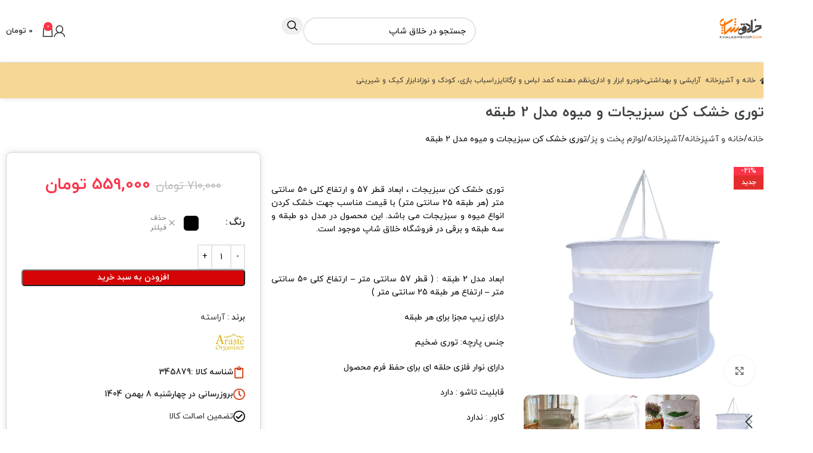

--- FILE ---
content_type: text/html; charset=UTF-8
request_url: https://khalaghshop.com/product/%D8%AA%D9%88%D8%B1%DB%8C-%D8%AE%D8%B4%DA%A9-%DA%A9%D9%86-%D8%B3%D8%A8%D8%B2%DB%8C%D8%AC%D8%A7%D8%AA/
body_size: 53672
content:
<!DOCTYPE html>
<html dir="rtl" lang="fa-IR" prefix="og: https://ogp.me/ns#">
<head>
	<meta charset="UTF-8">
	<link rel="profile" href="https://gmpg.org/xfn/11">
	<link rel="pingback" href="https://khalaghshop.com/xmlrpc.php">

	
<!-- بهینه‌سازی موتور جستجو توسط Rank Math PRO - https://rankmath.com/ -->
<title>توری خشک کن سبزیجات و میوه مدل 2 طبقه - فروشگاه خلاق شاپ</title>
<meta name="description" content="توری خشک کن سبزیجات ، ابعاد قطر 57 و ارتفاع کلی 50 سانتی متر (هر طبقه 25 سانتی متر) با قیمت مناسب جهت خشک کردن انواع میوه و سبزیجات می باشد. این محصول در مدل دو طبقه و سه طبقه و برقی در فروشگاه خلاق شاپ موجود است. &nbsp; ابعاد مدل 2 طبقه : ( قطر 57 سانتی متر - ارتفاع کلی 50 سانتی متر - ارتفاع هر طبقه 25 سانتی متر ) دارای زیپ مجزا برای هر طبقه جنس پارچه: توری ضخیم دارای نوار فلزی حلقه ای برای حفظ فرم محصول قابلیت تاشو : دارد کاور : ندارد قابلیت شستشو : دارد مناسب: خشک کردن میوه جات و سبزیجات در کارگاههای سنتی سبزی خشک کنی آپارتمان ها ، آشپزخانه ها و…"/>
<meta name="robots" content="follow, index, max-image-preview:large"/>
<link rel="canonical" href="https://khalaghshop.com/product/%d8%aa%d9%88%d8%b1%db%8c-%d8%ae%d8%b4%da%a9-%da%a9%d9%86-%d8%b3%d8%a8%d8%b2%db%8c%d8%ac%d8%a7%d8%aa/" />
<meta property="og:locale" content="fa_IR" />
<meta property="og:type" content="product" />
<meta property="og:title" content="توری خشک کن سبزیجات و میوه مدل 2 طبقه - فروشگاه خلاق شاپ" />
<meta property="og:description" content="توری خشک کن سبزیجات ، ابعاد قطر 57 و ارتفاع کلی 50 سانتی متر (هر طبقه 25 سانتی متر) با قیمت مناسب جهت خشک کردن انواع میوه و سبزیجات می باشد. این محصول در مدل دو طبقه و سه طبقه و برقی در فروشگاه خلاق شاپ موجود است. &nbsp; ابعاد مدل 2 طبقه : ( قطر 57 سانتی متر - ارتفاع کلی 50 سانتی متر - ارتفاع هر طبقه 25 سانتی متر ) دارای زیپ مجزا برای هر طبقه جنس پارچه: توری ضخیم دارای نوار فلزی حلقه ای برای حفظ فرم محصول قابلیت تاشو : دارد کاور : ندارد قابلیت شستشو : دارد مناسب: خشک کردن میوه جات و سبزیجات در کارگاههای سنتی سبزی خشک کنی آپارتمان ها ، آشپزخانه ها و…" />
<meta property="og:url" content="https://khalaghshop.com/product/%d8%aa%d9%88%d8%b1%db%8c-%d8%ae%d8%b4%da%a9-%da%a9%d9%86-%d8%b3%d8%a8%d8%b2%db%8c%d8%ac%d8%a7%d8%aa/" />
<meta property="og:site_name" content="فروشگاه خلاق شاپ" />
<meta property="og:updated_time" content="2025-07-25T03:48:14+03:30" />
<meta property="og:image" content="https://khalaghshop.com/wp-content/uploads/2022/08/IMG_20220420_091404_751.jpg" />
<meta property="og:image:secure_url" content="https://khalaghshop.com/wp-content/uploads/2022/08/IMG_20220420_091404_751.jpg" />
<meta property="og:image:width" content="548" />
<meta property="og:image:height" content="548" />
<meta property="og:image:alt" content="توری خشک کن سبزیجات دستی" />
<meta property="og:image:type" content="image/jpeg" />
<meta property="product:availability" content="instock" />
<meta name="twitter:card" content="summary_large_image" />
<meta name="twitter:title" content="توری خشک کن سبزیجات و میوه مدل 2 طبقه - فروشگاه خلاق شاپ" />
<meta name="twitter:description" content="توری خشک کن سبزیجات ، ابعاد قطر 57 و ارتفاع کلی 50 سانتی متر (هر طبقه 25 سانتی متر) با قیمت مناسب جهت خشک کردن انواع میوه و سبزیجات می باشد. این محصول در مدل دو طبقه و سه طبقه و برقی در فروشگاه خلاق شاپ موجود است. &nbsp; ابعاد مدل 2 طبقه : ( قطر 57 سانتی متر - ارتفاع کلی 50 سانتی متر - ارتفاع هر طبقه 25 سانتی متر ) دارای زیپ مجزا برای هر طبقه جنس پارچه: توری ضخیم دارای نوار فلزی حلقه ای برای حفظ فرم محصول قابلیت تاشو : دارد کاور : ندارد قابلیت شستشو : دارد مناسب: خشک کردن میوه جات و سبزیجات در کارگاههای سنتی سبزی خشک کنی آپارتمان ها ، آشپزخانه ها و…" />
<meta name="twitter:image" content="https://khalaghshop.com/wp-content/uploads/2022/08/IMG_20220420_091404_751.jpg" />
<meta name="twitter:label1" content="قیمت" />
<meta name="twitter:data1" content="559,000&nbsp;تومان" />
<meta name="twitter:label2" content="دسترسی" />
<meta name="twitter:data2" content="موجود" />
<script type="application/ld+json" class="rank-math-schema-pro">{"@context":"https://schema.org","@graph":[{"@type":["Store","Organization"],"@id":"https://khalaghshop.com/#organization","name":"\u062e\u0644\u0627\u0642 \u0634\u0627\u067e","url":"https://khalaghshop.com","openingHours":["Monday,Tuesday,Wednesday,Thursday,Friday,Saturday,Sunday 08:00-22:00"],"telephone":"\u06f0\u06f2\u06f1\u06f9\u06f1\u06f6\u06f9\u06f0\u06f3\u06f2\u06f3"},{"@type":"WebSite","@id":"https://khalaghshop.com/#website","url":"https://khalaghshop.com","name":"\u0641\u0631\u0648\u0634\u06af\u0627\u0647 \u062e\u0644\u0627\u0642 \u0634\u0627\u067e","publisher":{"@id":"https://khalaghshop.com/#organization"},"inLanguage":"fa-IR"},{"@type":"ImageObject","@id":"https://khalaghshop.com/wp-content/uploads/2022/08/IMG_20220420_091404_751.jpg","url":"https://khalaghshop.com/wp-content/uploads/2022/08/IMG_20220420_091404_751.jpg","width":"548","height":"548","caption":"\u062a\u0648\u0631\u06cc \u062e\u0634\u06a9 \u06a9\u0646 \u0633\u0628\u0632\u06cc\u062c\u0627\u062a \u062f\u0633\u062a\u06cc","inLanguage":"fa-IR"},{"@type":"BreadcrumbList","@id":"https://khalaghshop.com/product/%d8%aa%d9%88%d8%b1%db%8c-%d8%ae%d8%b4%da%a9-%da%a9%d9%86-%d8%b3%d8%a8%d8%b2%db%8c%d8%ac%d8%a7%d8%aa/#breadcrumb","itemListElement":[{"@type":"ListItem","position":"1","item":{"@id":"https://khalaghshop.com","name":"\u062e\u0627\u0646\u0647"}},{"@type":"ListItem","position":"2","item":{"@id":"https://khalaghshop.com/product/%d8%aa%d9%88%d8%b1%db%8c-%d8%ae%d8%b4%da%a9-%da%a9%d9%86-%d8%b3%d8%a8%d8%b2%db%8c%d8%ac%d8%a7%d8%aa/","name":"\u062a\u0648\u0631\u06cc \u062e\u0634\u06a9 \u06a9\u0646 \u0633\u0628\u0632\u06cc\u062c\u0627\u062a \u0648 \u0645\u06cc\u0648\u0647 \u0645\u062f\u0644 2 \u0637\u0628\u0642\u0647"}}]},{"@type":"ItemPage","@id":"https://khalaghshop.com/product/%d8%aa%d9%88%d8%b1%db%8c-%d8%ae%d8%b4%da%a9-%da%a9%d9%86-%d8%b3%d8%a8%d8%b2%db%8c%d8%ac%d8%a7%d8%aa/#webpage","url":"https://khalaghshop.com/product/%d8%aa%d9%88%d8%b1%db%8c-%d8%ae%d8%b4%da%a9-%da%a9%d9%86-%d8%b3%d8%a8%d8%b2%db%8c%d8%ac%d8%a7%d8%aa/","name":"\u062a\u0648\u0631\u06cc \u062e\u0634\u06a9 \u06a9\u0646 \u0633\u0628\u0632\u06cc\u062c\u0627\u062a \u0648 \u0645\u06cc\u0648\u0647 \u0645\u062f\u0644 2 \u0637\u0628\u0642\u0647 - \u0641\u0631\u0648\u0634\u06af\u0627\u0647 \u062e\u0644\u0627\u0642 \u0634\u0627\u067e","datePublished":"2022-08-22T22:13:37+03:30","dateModified":"2025-07-25T03:48:14+03:30","isPartOf":{"@id":"https://khalaghshop.com/#website"},"primaryImageOfPage":{"@id":"https://khalaghshop.com/wp-content/uploads/2022/08/IMG_20220420_091404_751.jpg"},"inLanguage":"fa-IR","breadcrumb":{"@id":"https://khalaghshop.com/product/%d8%aa%d9%88%d8%b1%db%8c-%d8%ae%d8%b4%da%a9-%da%a9%d9%86-%d8%b3%d8%a8%d8%b2%db%8c%d8%ac%d8%a7%d8%aa/#breadcrumb"}},{"@type":"Product","name":"\u062a\u0648\u0631\u06cc \u062e\u0634\u06a9 \u06a9\u0646 \u0633\u0628\u0632\u06cc\u062c\u0627\u062a \u0648 \u0645\u06cc\u0648\u0647 \u0645\u062f\u0644 2 \u0637\u0628\u0642\u0647 - \u0641\u0631\u0648\u0634\u06af\u0627\u0647 \u062e\u0644\u0627\u0642 \u0634\u0627\u067e","description":"\u062a\u0648\u0631\u06cc \u062e\u0634\u06a9 \u06a9\u0646 \u0633\u0628\u0632\u06cc\u062c\u0627\u062a \u060c \u0627\u0628\u0639\u0627\u062f \u0642\u0637\u0631 57 \u0648 \u0627\u0631\u062a\u0641\u0627\u0639 \u06a9\u0644\u06cc 50 \u0633\u0627\u0646\u062a\u06cc \u0645\u062a\u0631 (\u0647\u0631 \u0637\u0628\u0642\u0647 25 \u0633\u0627\u0646\u062a\u06cc \u0645\u062a\u0631) \u0628\u0627 \u0642\u06cc\u0645\u062a \u0645\u0646\u0627\u0633\u0628 \u062c\u0647\u062a \u062e\u0634\u06a9 \u06a9\u0631\u062f\u0646 \u0627\u0646\u0648\u0627\u0639 \u0645\u06cc\u0648\u0647 \u0648 \u0633\u0628\u0632\u06cc\u062c\u0627\u062a \u0645\u06cc \u0628\u0627\u0634\u062f. \u0627\u06cc\u0646 \u0645\u062d\u0635\u0648\u0644 \u062f\u0631 \u0645\u062f\u0644 \u062f\u0648 \u0637\u0628\u0642\u0647 \u0648 \u0633\u0647 \u0637\u0628\u0642\u0647 \u0648 \u0628\u0631\u0642\u06cc \u062f\u0631 \u0641\u0631\u0648\u0634\u06af\u0627\u0647 \u062e\u0644\u0627\u0642 \u0634\u0627\u067e \u0645\u0648\u062c\u0648\u062f \u0627\u0633\u062a. &nbsp; \u0627\u0628\u0639\u0627\u062f \u0645\u062f\u0644 2 \u0637\u0628\u0642\u0647 : ( \u0642\u0637\u0631 57 \u0633\u0627\u0646\u062a\u06cc \u0645\u062a\u0631 - \u0627\u0631\u062a\u0641\u0627\u0639 \u06a9\u0644\u06cc 50 \u0633\u0627\u0646\u062a\u06cc \u0645\u062a\u0631 - \u0627\u0631\u062a\u0641\u0627\u0639 \u0647\u0631 \u0637\u0628\u0642\u0647 25 \u0633\u0627\u0646\u062a\u06cc \u0645\u062a\u0631 ) \u062f\u0627\u0631\u0627\u06cc \u0632\u06cc\u067e \u0645\u062c\u0632\u0627 \u0628\u0631\u0627\u06cc \u0647\u0631 \u0637\u0628\u0642\u0647 \u062c\u0646\u0633 \u067e\u0627\u0631\u0686\u0647: \u062a\u0648\u0631\u06cc \u0636\u062e\u06cc\u0645 \u062f\u0627\u0631\u0627\u06cc \u0646\u0648\u0627\u0631 \u0641\u0644\u0632\u06cc \u062d\u0644\u0642\u0647 \u0627\u06cc \u0628\u0631\u0627\u06cc \u062d\u0641\u0638 \u0641\u0631\u0645 \u0645\u062d\u0635\u0648\u0644 \u0642\u0627\u0628\u0644\u06cc\u062a \u062a\u0627\u0634\u0648 : \u062f\u0627\u0631\u062f \u06a9\u0627\u0648\u0631 : \u0646\u062f\u0627\u0631\u062f \u0642\u0627\u0628\u0644\u06cc\u062a \u0634\u0633\u062a\u0634\u0648 : \u062f\u0627\u0631\u062f \u0645\u0646\u0627\u0633\u0628: \u062e\u0634\u06a9 \u06a9\u0631\u062f\u0646 \u0645\u06cc\u0648\u0647 \u062c\u0627\u062a \u0648 \u0633\u0628\u0632\u06cc\u062c\u0627\u062a \u062f\u0631 \u06a9\u0627\u0631\u06af\u0627\u0647\u0647\u0627\u06cc \u0633\u0646\u062a\u06cc \u0633\u0628\u0632\u06cc \u062e\u0634\u06a9 \u06a9\u0646\u06cc \u0622\u067e\u0627\u0631\u062a\u0645\u0627\u0646 \u0647\u0627 \u060c \u0622\u0634\u067e\u0632\u062e\u0627\u0646\u0647 \u0647\u0627 \u0648\u2026","sku":"345879","category":"\u062e\u0627\u0646\u0647 \u0648 \u0622\u0634\u067e\u0632\u062e\u0627\u0646\u0647 &gt; \u0622\u0634\u067e\u0632\u062e\u0627\u0646\u0647 &gt; \u0644\u0648\u0627\u0632\u0645 \u067e\u062e\u062a \u0648 \u067e\u0632","mainEntityOfPage":{"@id":"https://khalaghshop.com/product/%d8%aa%d9%88%d8%b1%db%8c-%d8%ae%d8%b4%da%a9-%da%a9%d9%86-%d8%b3%d8%a8%d8%b2%db%8c%d8%ac%d8%a7%d8%aa/#webpage"},"weight":{"@type":"QuantitativeValue","unitCode":"GRM","value":"1850"},"height":{"@type":"QuantitativeValue","unitCode":"CMT","value":"50"},"width":{"@type":"QuantitativeValue","unitCode":"CMT","value":"57"},"depth":{"@type":"QuantitativeValue","unitCode":"CMT","value":"57"},"image":[{"@type":"ImageObject","url":"https://khalaghshop.com/wp-content/uploads/2022/08/IMG_20220420_091404_751.jpg","height":"548","width":"548"},{"@type":"ImageObject","url":"https://khalaghshop.com/wp-content/uploads/2022/08/\u062a\u0648\u0631\u06cc-\u062e\u0634\u06a9-\u06a9\u0646-\u0633\u0628\u0632\u06cc\u062c\u0627\u062a.jpg","height":"2560","width":"2560"},{"@type":"ImageObject","url":"https://khalaghshop.com/wp-content/uploads/2022/08/\u062a\u0648\u0631\u06cc-\u062e\u0634\u06a9-\u06a9\u0646-\u0633\u0628\u0632\u06cc\u062c\u0627\u062a-\u0648-\u0645\u06cc\u0648\u0647-.jpg","height":"1280","width":"1279"},{"@type":"ImageObject","url":"https://khalaghshop.com/wp-content/uploads/2022/08/20220107_113737-scaled-1.jpg","height":"2560","width":"2560"},{"@type":"ImageObject","url":"https://khalaghshop.com/wp-content/uploads/2022/08/\u062a\u0648\u0631\u06cc-\u062e\u0634\u06a9-\u06a9\u0646-\u0633\u0628\u0632\u06cc\u062c\u0627\u062a-\u0648-\u0645\u06cc\u0648\u0647-\u062f\u0648\u062e\u062a-\u0639\u0627\u0644\u06cc.jpg","height":"1280","width":"1279"},{"@type":"ImageObject","url":"https://khalaghshop.com/wp-content/uploads/2022/08/\u062a\u0648\u0631\u06cc-\u062e\u0634\u06a9-\u06a9\u0646-\u0645\u06cc\u0648\u0647-\u0648-\u0633\u0628\u0632\u06cc\u062c\u0627\u062a.jpg","height":"1279","width":"1280"},{"@type":"ImageObject","url":"https://khalaghshop.com/wp-content/uploads/2022/08/\u062a\u0648\u0631\u06cc-\u062e\u0634\u06a9-\u06a9\u0646-\u0645\u06cc\u0648\u0647-\u0648-\u0633\u0628\u0632\u06cc\u062c\u0627\u062a-\u062c\u062f\u06cc\u062f.jpg","height":"1280","width":"1279"}],"aggregateRating":{"@type":"AggregateRating","ratingValue":"4.45","bestRating":"5","ratingCount":"20","reviewCount":"21"},"review":[{"@type":"Review","@id":"https://khalaghshop.com/product/%d8%aa%d9%88%d8%b1%db%8c-%d8%ae%d8%b4%da%a9-%da%a9%d9%86-%d8%b3%d8%a8%d8%b2%db%8c%d8%ac%d8%a7%d8%aa/#li-comment-667292","description":"\u0628\u0633\u06cc\u0627\u0631\u0639\u0627\u0644\u06cc \u062e\u0648\u0634 \u062f\u0648\u062e\u062a \u0648\u0645\u062d\u06a9\u0645 \u0627\u06cc\u0633\u062a\u0627\u06cc\u06cc \u062e\u0648\u0628\u06cc \u0647\u0645 \u062f\u0627\u0631\u0647 \u0628\u0632\u0631\u06af \u0647\u0645 \u0647\u0633\u062a \u062c\u0646\u0633 \u067e\u0644\u0627\u0633\u062a\u06cc\u06a9\u06cc \u0627\u0633\u062a \u06a9\u0647 \u0627\u0632 \u0645\u062d\u0633\u0646\u0627\u062a\u0634\u0647  \u0648\u0627\u06cc\u0646\u06a9\u0647 \u0645\u062b\u0644 \u067e\u0627\u0631\u0686\u0647 \u062a\u0648\u0631\u06cc \u0632\u0648\u062f \u06a9\u062b\u06cc\u0641 \u0646\u0645\u06cc\u0634\u0647 \u0645\u0646 \u062e\u06cc\u0644\u06cc \u0631\u0627\u0636\u06cc\u067e","datePublished":"2025-01-30 00:30:06","reviewRating":{"@type":"Rating","ratingValue":"3","bestRating":"5","worstRating":"1"},"author":{"@type":"Person","name":"\u0627\u06cc\u0631\u0627\u0646\u062f\u062e\u062a\r\n \u06a9\u0627\u06a9\u0627\u0648\u0646\u062f\r\n"}},{"@type":"Review","@id":"https://khalaghshop.com/product/%d8%aa%d9%88%d8%b1%db%8c-%d8%ae%d8%b4%da%a9-%da%a9%d9%86-%d8%b3%d8%a8%d8%b2%db%8c%d8%ac%d8%a7%d8%aa/#li-comment-541654","description":"\u0645\u0646 \u0628\u0631\u0627\u06cc \u0633\u0628\u0632\u06cc \u062e\u0648\u0634\u06a9 \u06a9\u0631\u062f\u0646 \u062e\u0631\u06cc\u062f\u0645","datePublished":"2024-07-11 05:29:56","reviewRating":{"@type":"Rating","ratingValue":"5","bestRating":"5","worstRating":"1"},"author":{"@type":"Person","name":"\u0646\u0627\u0632\u06af\u0644\r\n \u062e\u0644\u06cc\u0644\u06cc\r\n"}},{"@type":"Review","@id":"https://khalaghshop.com/product/%d8%aa%d9%88%d8%b1%db%8c-%d8%ae%d8%b4%da%a9-%da%a9%d9%86-%d8%b3%d8%a8%d8%b2%db%8c%d8%ac%d8%a7%d8%aa/#li-comment-537856","description":"\u0639\u0627\u0644\u06cc \u0648 \u0628\u0633\u06cc\u0627\u0631 \u067e\u0631 \u06a9\u0627\u0631\u0628\u0631\u062f \u062f\u0648\u062e\u062a\u0634\u0645 \u062a\u0645\u06cc\u0632 \u0648 \u062e\u0648\u0628 \u0628\u0648\u062f ","datePublished":"2024-07-01 07:30:05","reviewRating":{"@type":"Rating","ratingValue":"5","bestRating":"5","worstRating":"1"},"author":{"@type":"Person","name":"\u0627\u0641\u0631\u0627 \u0633\u0639\u06cc\u062f\u06cc\r\n"}},{"@type":"Review","@id":"https://khalaghshop.com/product/%d8%aa%d9%88%d8%b1%db%8c-%d8%ae%d8%b4%da%a9-%da%a9%d9%86-%d8%b3%d8%a8%d8%b2%db%8c%d8%ac%d8%a7%d8%aa/#li-comment-526415","description":"\u0628\u0631\u0627\u06cc \u0686\u0633\u0628\u0627\u0646\u062f\u0646 \u062a\u0648\u0631\u06cc \u0628\u0647 \u067e\u0646\u062c\u0631\u0647 \u0645\u0646 \u0627\u0632 \u0686\u0633\u0628 \u062f\u0648 \u0637\u0631\u0641\u0647 \u0698\u0644\u06cc \u0627\u0633\u062a\u0641\u0627\u062f\u0647 \u06a9\u0631\u062f\u0645 \u06a9\u0647 \u0627\u0632 \u062e\u0648\u062f  \u062e\u0644\u0627\u0642 \u0634\u0627\u067e  \u062e\u0631\u06cc\u062f\u0645. \u0627\u0645\u0627 \u0628\u0631\u0627\u06cc \u0627\u06cc\u0646\u06a9\u0647 \u0628\u0639\u062f \u0627\u0632 \u0628\u0633\u062a\u0646 \u067e\u0646\u062c\u0631\u0647\u060c \u0686\u0633\u0628 \u0628\u0647 \u067e\u0646\u062c\u0631\u0647 \u0646\u0686\u0633\u0628\u062f\u060c \u0631\u0648\u06cc \u062a\u0648\u0631\u06cc \u0631\u0627 \u0628\u0627 \u0686\u0633\u0628 \u0646\u0648\u0627\u0631\u06cc \u067e\u0647\u0646 \u06a9\u0647 \u0627\u0632 \u0642\u0628\u0644 \u062e\u0648\u062f\u0645 \u062f\u0627\u0634\u062a\u0645 \u067e\u0648\u0634\u0627\u0646\u062f\u0645 \u0648 \u062f\u0631 \u062d\u0627\u0644 \u062d\u0627\u0636\u0631 \u067e\u0646\u062c\u0631\u0647 \u0628\u0647 \u0631\u0627\u062d\u062a\u06cc \u0628\u0627\u0632 \u0648 \u0628\u0633\u062a\u0647 \u0645\u06cc \u0634\u0648\u062f. \u06a9\u0644\u0627 \u062c\u0646\u0633 \u062a\u0648\u0631\u06cc \u062e\u0648\u0628 \u0627\u0633\u062a.","datePublished":"2024-06-04 22:00:10","reviewRating":{"@type":"Rating","ratingValue":"4","bestRating":"5","worstRating":"1"},"author":{"@type":"Person","name":"\u0632\u0631\u0646\u06af\u0627\u0631\r\n \u0627\u0634\u06a9\u0627\u0646\r\n"}},{"@type":"Review","@id":"https://khalaghshop.com/product/%d8%aa%d9%88%d8%b1%db%8c-%d8%ae%d8%b4%da%a9-%da%a9%d9%86-%d8%b3%d8%a8%d8%b2%db%8c%d8%ac%d8%a7%d8%aa/#li-comment-513493","description":"\u0645\u0646 \u062f\u0648\u0645\u06cc\u0646 \u0628\u0627\u0631 \u0627\u06cc\u0646 \u0645\u062d\u0635\u0648\u0644 \u0633\u0641\u0627\u0631\u0634 \u062f\u0627\u062f\u0645 \u06a9\u06cc\u0641\u06cc\u062a\u0634 \u0639\u0627\u0644\u06cc\u0647","datePublished":"2024-05-07 17:00:05","reviewRating":{"@type":"Rating","ratingValue":"5","bestRating":"5","worstRating":"1"},"author":{"@type":"Person","name":"\u0622\u0648\u06cc\u062f\r\n \u0645\u0644\u06a9\u06cc\r\n"}},{"@type":"Review","@id":"https://khalaghshop.com/product/%d8%aa%d9%88%d8%b1%db%8c-%d8%ae%d8%b4%da%a9-%da%a9%d9%86-%d8%b3%d8%a8%d8%b2%db%8c%d8%ac%d8%a7%d8%aa/#li-comment-462224","description":"\u0627\u0646\u062f\u0627\u0632\u0647 \u062f\u0642\u06cc\u0642 ","datePublished":"2024-01-22 08:30:22","reviewRating":{"@type":"Rating","ratingValue":"5","bestRating":"5","worstRating":"1"},"author":{"@type":"Person","name":"\u067e\u0648\u0631\u0627\u0646\r\n \u0630\u0648\u0644\u0641\u0642\u0627\u0631\u06cc\r\n"}},{"@type":"Review","@id":"https://khalaghshop.com/product/%d8%aa%d9%88%d8%b1%db%8c-%d8%ae%d8%b4%da%a9-%da%a9%d9%86-%d8%b3%d8%a8%d8%b2%db%8c%d8%ac%d8%a7%d8%aa/#li-comment-447381","description":"\u0627\u0628\u0639\u0627\u062f \u062a\u0648\u0631\u06cc \u06f5\u06f2 \u062f\u0631 \u06f1\u06f1\u06f8 \u0628\u0648\u062f \u062f\u0631\u0635\u0648\u0631\u062a\u06cc \u06a9\u0647 \u0645\u0646 \u06f1\u06f2\u06f0 \u0646\u06cc\u0627\u0632 \u062f\u0627\u0634\u062a\u0645 \u0648 \u0628\u0631\u0627\u06cc \u0645\u0646 \u06a9\u0627\u0631\u0628\u0631\u062f\u06cc \u0646\u062f\u0627\u0634\u062a\u060c \u0628\u0631\u0634 \u062a\u0648\u0631\u06cc \u06a9\u0627\u0645\u0644\u0627 \u06a9\u062c \u0628\u0648\u062f","datePublished":"2023-12-26 10:30:21","reviewRating":{"@type":"Rating","ratingValue":"3","bestRating":"5","worstRating":"1"},"author":{"@type":"Person","name":"\u0622\u0631\u062a\u0627\u062f\u062e\u062a\r\n \u0633\u0644\u06cc\u0645\u0627\u0646\u06cc\r\n"}},{"@type":"Review","@id":"https://khalaghshop.com/product/%d8%aa%d9%88%d8%b1%db%8c-%d8%ae%d8%b4%da%a9-%da%a9%d9%86-%d8%b3%d8%a8%d8%b2%db%8c%d8%ac%d8%a7%d8%aa/#li-comment-387652","description":"\u0647\u0645\u0648\u0646\u06cc \u06a9\u0647 \u0645\u06cc\u062e\u0648\u0627\u0633\u062a\u06cc\u0645 \u0628\u0648\u062f ","datePublished":"2023-09-09 14:30:03","reviewRating":{"@type":"Rating","ratingValue":"5","bestRating":"5","worstRating":"1"},"author":{"@type":"Person","name":"\u06af\u0644\u0646\u0627\u0632\r\n \u0642\u0646\u0628\u0631\u06cc\r\n"}},{"@type":"Review","@id":"https://khalaghshop.com/product/%d8%aa%d9%88%d8%b1%db%8c-%d8%ae%d8%b4%da%a9-%da%a9%d9%86-%d8%b3%d8%a8%d8%b2%db%8c%d8%ac%d8%a7%d8%aa/#li-comment-385783","description":"\u06a9\u06cc\u0641\u06cc\u062a \u062e\u0648\u0628 \u0628\u0648\u062f \u0648\u0644\u06cc \u0633\u0627\u06cc\u0632\u0634 \u062e\u06cc\u0644\u06cc \u06a9\u0648\u0686\u06a9 \u0628\u0648\u062f","datePublished":"2023-09-06 04:00:18","reviewRating":{"@type":"Rating","ratingValue":"5","bestRating":"5","worstRating":"1"},"author":{"@type":"Person","name":"\u0646\u0627\u0632\u06af\u0644\r\n \u0641\u0631\u062f\r\n"}},{"@type":"Review","@id":"https://khalaghshop.com/product/%d8%aa%d9%88%d8%b1%db%8c-%d8%ae%d8%b4%da%a9-%da%a9%d9%86-%d8%b3%d8%a8%d8%b2%db%8c%d8%ac%d8%a7%d8%aa/#li-comment-380771","description":"\u0628\u0631\u0627\u06cc \u0645\u0635\u0627\u0631\u0641 \u062e\u0627\u0635 \u0686\u0646\u062f \u0628\u0627\u0631 \u06af\u0631\u0641\u062a\u0645 \u0648 \u06a9\u0627\u0645\u0644\u0627 \u062c\u0648\u0627\u0628 \u062f\u0627\u062f\u0647","datePublished":"2023-08-29 21:30:17","reviewRating":{"@type":"Rating","ratingValue":"5","bestRating":"5","worstRating":"1"},"author":{"@type":"Person","name":"\u0641\u0631\u06cc\u0628\u0627\r\n \u067e\u0627\u0631\u0633\u0627\r\n"}},{"@type":"Review","@id":"https://khalaghshop.com/product/%d8%aa%d9%88%d8%b1%db%8c-%d8%ae%d8%b4%da%a9-%da%a9%d9%86-%d8%b3%d8%a8%d8%b2%db%8c%d8%ac%d8%a7%d8%aa/#li-comment-368313","description":"\u062a\u0648\u0631\u06cc \u0647\u0627\u06cc \u0641\u0644\u0632\u06cc \u0628\u0647\u062a\u0631 \u0647\u0633\u062a\u0646\u062f \u0648\u0644\u06cc \u062e\u0628 \u062a\u0627 \u0645\u062f\u062a\u06cc \u06a9\u0627\u0631 \u0631\u0627 \u0631\u0627\u0647 \u0645\u06cc \u0627\u0646\u062f\u0627\u0632\u062f","datePublished":"2023-08-08 05:00:08","reviewRating":{"@type":"Rating","ratingValue":"3","bestRating":"5","worstRating":"1"},"author":{"@type":"Person","name":"\u0622\u0631\u0632\u0648\r\n \u0632\u0627\u0647\u062f\u06cc\r\n"}},{"@type":"Review","@id":"https://khalaghshop.com/product/%d8%aa%d9%88%d8%b1%db%8c-%d8%ae%d8%b4%da%a9-%da%a9%d9%86-%d8%b3%d8%a8%d8%b2%db%8c%d8%ac%d8%a7%d8%aa/#li-comment-328103","description":"\u0639\u0627\u0644\u06cc \u0628\u0633\u06cc\u0627\u0631 \u062e\u0648\u0628 \u0648 \u06a9\u0627\u0631\u0628\u0631\u062f\u06cc","datePublished":"2023-05-30 10:30:07","reviewRating":{"@type":"Rating","ratingValue":"5","bestRating":"5","worstRating":"1"},"author":{"@type":"Person","name":"\u0628\u0647\u0627\u0631\u0647\r\n \u0632\u0645\u0627\u0646\u06cc\r\n"}},{"@type":"Review","@id":"https://khalaghshop.com/product/%d8%aa%d9%88%d8%b1%db%8c-%d8%ae%d8%b4%da%a9-%da%a9%d9%86-%d8%b3%d8%a8%d8%b2%db%8c%d8%ac%d8%a7%d8%aa/#li-comment-325738","description":"\u0628\u0647 \u0639\u0646\u0648\u0627\u0646 \u062c\u0646\u0633 \u0627\u06cc\u0631\u0627\u0646\u06cc \u06a9\u06cc\u0641\u06cc\u062a \u0646\u0633\u0628\u062a\u0627 \u062e\u0648\u0628\u06cc \u062f\u0627\u0631\u0647 \r\n\u0686\u0646\u062f \u062a\u0627 \u0633\u06cc\u0646\u06cc \u062f\u0627\u0631\u0647 \u0628\u0631\u0627\u06cc \u0686\u06cc\u062f\u0646 \u0645\u06cc\u0648\u0647 \u0647\u0631\u0686\u06cc \u06a9\u0645\u062a\u0631 \u0628\u0627\u0634\u0646 \u0632\u0648\u062a\u0631 \u062c\u0648\u0627\u0628 \u0645\u06cc \u06af\u06cc\u0631\u06cc\u0646","datePublished":"2023-05-27 14:00:09","reviewRating":{"@type":"Rating","ratingValue":"5","bestRating":"5","worstRating":"1"},"author":{"@type":"Person","name":"\u0646\u0633\u0631\u06cc\u0646\r\n \u0628\u0647\u0631\u0627\u0645\u06cc\r\n"}},{"@type":"Review","@id":"https://khalaghshop.com/product/%d8%aa%d9%88%d8%b1%db%8c-%d8%ae%d8%b4%da%a9-%da%a9%d9%86-%d8%b3%d8%a8%d8%b2%db%8c%d8%ac%d8%a7%d8%aa/#li-comment-314762","description":"\u062c\u0646\u0633\u0634 \u062e\u0648\u0628 \u0648\u0636\u062e\u06cc\u0645\u0647 ","datePublished":"2023-04-23 17:30:13","reviewRating":{"@type":"Rating","ratingValue":"5","bestRating":"5","worstRating":"1"},"author":{"@type":"Person","name":"\u0645\u0647\u062f\u06cc\u0647 \u0645\u0631\u0627\u062f\u06cc"}},{"@type":"Review","@id":"https://khalaghshop.com/product/%d8%aa%d9%88%d8%b1%db%8c-%d8%ae%d8%b4%da%a9-%da%a9%d9%86-%d8%b3%d8%a8%d8%b2%db%8c%d8%ac%d8%a7%d8%aa/#li-comment-314761","description":"\u062e\u0648\u0628 \u0628\u0648\u062f \u0627\u0632 \u0644\u062d\u0627\u0638 \u062c\u0646\u0633 \u0648 \u0631\u0646\u06af \u0627\u0646\u062f\u0627\u0632\u0634\u0645 \u0647\u0645\u0648\u0646 \u0628\u0648\u062f\u060c\u0641\u0642\u0637 \u0645\u0646 \u0644\u0627\u0632\u0645 \u062f\u0627\u0634\u062a\u0645 \u06f6 \u0633\u0627\u0646\u062a \u06a9\u0645 \u06a9\u0646\u0645 \u0627\u0632 \u06cc\u0647 \u0637\u0631\u0641 \u0627\u0646\u062f\u0627\u0632\u0647 \u06af\u0631\u0641\u062a\u0645 \u0648 \u062f\u0642\u06cc\u0642\u0627 \u0647\u0645\u0648\u0646 \u062a\u0648\u0631 \u0631\u0648 \u0627\u062f\u0627\u0645\u0647 \u062f\u0627\u062f\u0645 \u062f\u0631\u067e\u0627\u06cc\u0627\u0646 \u062f\u06cc\u062f\u0645 \u06a9\u0647 \u0628\u0635\u0648\u0631\u062a \u0627\u0631\u06cc\u0628 \u0627\u0648\u0646\u0627 \u0628\u0631\u0634 \u062f\u0627\u062f\u0646\u0634 \u0648 \u0628\u0627\u0639\u062b \u0634\u062f \u0686\u0646\u062f \u0633\u0627\u0646\u062a \u06a9\u0645 \u0628\u06cc\u0627\u0631\u0645 \u0627\u0632 \u06cc\u0647 \u0637\u0631\u0641","datePublished":"2023-04-14 22:00:09","reviewRating":{"@type":"Rating","ratingValue":"4","bestRating":"5","worstRating":"1"},"author":{"@type":"Person","name":"\u062d\u062f\u06cc\u062b \u062c\u0644\u0627\u0644\u06cc"}},{"@type":"Review","@id":"https://khalaghshop.com/product/%d8%aa%d9%88%d8%b1%db%8c-%d8%ae%d8%b4%da%a9-%da%a9%d9%86-%d8%b3%d8%a8%d8%b2%db%8c%d8%ac%d8%a7%d8%aa/#li-comment-314760","description":"\u062c\u0646\u0633 \u062e\u0648\u0628\u06cc \u062f\u0627\u0631\u0647","datePublished":"2023-03-11 08:30:07","reviewRating":{"@type":"Rating","ratingValue":"3","bestRating":"5","worstRating":"1"},"author":{"@type":"Person","name":"\u0645\u0631\u062a\u0636\u06cc \u0628\u06cc\u06af\u06cc"}},{"@type":"Review","@id":"https://khalaghshop.com/product/%d8%aa%d9%88%d8%b1%db%8c-%d8%ae%d8%b4%da%a9-%da%a9%d9%86-%d8%b3%d8%a8%d8%b2%db%8c%d8%ac%d8%a7%d8%aa/#li-comment-314759","description":"\u0627\u0632 \u0639\u06a9\u0633\u0634 \u0642\u0634\u0646\u06af \u062a\u0631\u0647","datePublished":"2023-03-01 01:00:03","reviewRating":{"@type":"Rating","ratingValue":"5","bestRating":"5","worstRating":"1"},"author":{"@type":"Person","name":"\u0645\u06cc\u0644\u0627\u062f \u0627\u06cc\u0631\u0627\u0646\u06cc"}},{"@type":"Review","@id":"https://khalaghshop.com/product/%d8%aa%d9%88%d8%b1%db%8c-%d8%ae%d8%b4%da%a9-%da%a9%d9%86-%d8%b3%d8%a8%d8%b2%db%8c%d8%ac%d8%a7%d8%aa/#li-comment-314758","description":"\u06a9\u0627\u0645\u0644\u0627 \u0627\u0646\u062f\u0627\u0632\u0647 \u0648 \u062f\u0631\u0633\u062a","datePublished":"2023-02-23 21:00:07","reviewRating":{"@type":"Rating","ratingValue":"3","bestRating":"5","worstRating":"1"},"author":{"@type":"Person","name":"\u062f\u0627\u0648\u0648\u062f \u0627\u0633\u0644\u0627\u0645\u06cc"}},{"@type":"Review","@id":"https://khalaghshop.com/product/%d8%aa%d9%88%d8%b1%db%8c-%d8%ae%d8%b4%da%a9-%da%a9%d9%86-%d8%b3%d8%a8%d8%b2%db%8c%d8%ac%d8%a7%d8%aa/#li-comment-192881","description":"\u062e\u06cc\u0644\u06cc \u062e\u0648\u0628 \u0628\u0648\u062f \u060c \u0645\u062e\u0635\u0648\u0635\u0627 \u06a9\u0647 \u067e\u0634\u0647 \u0627\u0632 \u062a\u0648\u0631\u06cc\u0634 \u0631\u062f \u0646\u0645\u06cc\u0634\u0647\r\n\u0628\u0631\u06a9\u062a \u0628\u0647 \u06a9\u0633\u0628\u062a\u0648\u0646","datePublished":"2022-08-31 00:42:25","reviewRating":{"@type":"Rating","ratingValue":"5","bestRating":"5","worstRating":"1"},"author":{"@type":"Person","name":"\u0646\u0633\u0631\u06cc\u0646 \u0645\u0648\u0633\u0648\u06cc"}},{"@type":"Review","@id":"https://khalaghshop.com/product/%d8%aa%d9%88%d8%b1%db%8c-%d8%ae%d8%b4%da%a9-%da%a9%d9%86-%d8%b3%d8%a8%d8%b2%db%8c%d8%ac%d8%a7%d8%aa/#li-comment-192880","description":"\u0648\u0627\u0642\u0639\u0627 \u0639\u0627\u0644\u06cc \u0628\u0648\u062f \u0628\u0631\u0627\u06cc \u062e\u0648\u062f\u0645 \u06af\u0631\u0641\u062a\u0645 \u060c  \u0628\u0631\u0627\u06cc \u0645\u0627\u062f\u0631\u0645 \u0648 \u062f\u0648\u0633\u062a\u0645 \u0647\u0645 \u062e\u0631\u06cc\u062f\u0645","datePublished":"2022-08-30 00:38:40","reviewRating":{"@type":"Rating","ratingValue":"5","bestRating":"5","worstRating":"1"},"author":{"@type":"Person","name":"\u0622\u0648\u06cc\u0646 \u0631\u0634\u06cc\u062f\u06cc"}},{"@type":"Review","@id":"https://khalaghshop.com/product/%d8%aa%d9%88%d8%b1%db%8c-%d8%ae%d8%b4%da%a9-%da%a9%d9%86-%d8%b3%d8%a8%d8%b2%db%8c%d8%ac%d8%a7%d8%aa/#li-comment-192882","description":"\u0645\u06cc\u0644\u0647 \u0647\u0627 \u0645\u062d\u06a9\u0645 \u0648 \u062a\u0648\u0631\u06cc \u0638\u0631\u06cc\u0641 \u0627\u0645\u0627 \u062e\u06cc\u0644\u06cc \u0645\u0642\u0627\u0648\u0645 \u0647\u0633\u062a\r\n\u06a9\u0627\u0648\u0631 \u0647\u0645 \u062f\u0627\u0631\u0647 \u0628\u0631\u0627\u06cc \u0628\u0639\u062f \u0627\u0633\u062a\u0641\u0627\u062f\u0647","datePublished":"2022-08-29 00:44:29","reviewRating":{"@type":"Rating","ratingValue":"4","bestRating":"5","worstRating":"1"},"author":{"@type":"Person","name":"Yeganeh"}}],"offers":{"@type":"Offer","price":"5590000","priceValidUntil":"2027-12-31","priceCurrency":"IRR","availability":"http://schema.org/InStock","seller":{"@type":"Organization","@id":"https://khalaghshop.com/","name":"\u0641\u0631\u0648\u0634\u06af\u0627\u0647 \u062e\u0644\u0627\u0642 \u0634\u0627\u067e","url":"https://khalaghshop.com","logo":""},"url":"https://khalaghshop.com/product/%d8%aa%d9%88%d8%b1%db%8c-%d8%ae%d8%b4%da%a9-%da%a9%d9%86-%d8%b3%d8%a8%d8%b2%db%8c%d8%ac%d8%a7%d8%aa/"},"color":"\u0633\u0641\u06cc\u062f, \u0645\u0634\u06a9\u06cc","additionalProperty":[{"@type":"PropertyValue","name":"%d9%85%d8%ad%d8%b5%d9%88%d9%84","value":"\u0633\u0628\u0632\u06cc \u062e\u0634\u06a9 \u06a9\u0646 \u062f\u0633\u062a\u06cc"},{"@type":"PropertyValue","name":"%d9%85%d8%af%d9%84","value":"\u062f\u0648 \u0637\u0628\u0642\u0647"},{"@type":"PropertyValue","name":"%d8%a7%d8%a8%d8%b9%d8%a7%d8%af","value":"\u0642\u0637\u0631 57 \u0633\u0627\u0646\u062a\u06cc \u0645\u062a\u0631 - \u0627\u0631\u062a\u0641\u0627\u0639 \u06a9\u0644\u06cc 50 \u0633\u0627\u0646\u062a\u06cc \u0645\u062a\u0631 - \u0627\u0631\u062a\u0641\u0627\u0639 \u0647\u0631 \u0637\u0628\u0642\u0647 25 \u0633\u0627\u0646\u062a\u06cc \u0645\u062a\u0631"},{"@type":"PropertyValue","name":"%d8%ac%d9%86%d8%b3","value":"\u062a\u0648\u0631\u06cc \u0636\u062e\u06cc\u0645 \u062f\u0631\u062c\u0647 \u06cc\u06a9"},{"@type":"PropertyValue","name":"%d9%88%db%8c%da%98%da%af%db%8c-%d9%87%d8%a7","value":"\u062f\u0627\u0631\u0627\u06cc \u0632\u06cc\u067e \u062f\u0631 \u0647\u0631 \u0637\u0628\u0642\u0647\n\u062f\u0627\u0631\u0627\u06cc \u0646\u0648\u0627\u0631 \u0641\u0644\u0632\u06cc \u062d\u0644\u0642\u0647 \u0627\u06cc \u0628\u0631\u0627\u06cc \u062d\u0641\u0638 \u0641\u0631\u0645 \u0645\u062d\u0635\u0648\u0644\n\u062a\u0627\u0634\u0648 \u0648 \u062c\u0645\u0639 \u0634\u0648\u0646\u062f\u06af\u06cc \u0637\u0628\u0642\u0627\u062a \u0628\u0631 \u0631\u0648\u06cc \u0647\u0645\u062f\u06cc\u06af\u0631\n\u0642\u0627\u0628\u0644 \u0634\u0633\u062a\u0634\u0648 \u0645\u06cc \u0628\u0627\u0634\u062f"},{"@type":"PropertyValue","name":"%d9%85%d9%86%d8%a7%d8%b3%d8%a8","value":"\u0628\u0631\u0627\u06cc \u062e\u0634\u06a9 \u06a9\u0631\u062f\u0646 \u0645\u06cc\u0648\u0647 \u062c\u0627\u062a \u0648 \u0633\u0628\u0632\u06cc\u062c\u0627\u062a \u062f\u0631 \u06a9\u0627\u0631\u06af\u0627\u0647\u0647\u0627\u06cc \u0633\u0646\u062a\u06cc \u0633\u0628\u0632\u06cc \u062e\u0634\u06a9 \u06a9\u0646\u06cc \u0622\u067e\u0627\u0631\u062a\u0645\u0627\u0646 \u0647\u0627 \u060c \u0622\u0634\u067e\u0632\u062e\u0627\u0646\u0647 \u0647\u0627 \u0648\u2026"}],"@id":"https://khalaghshop.com/product/%d8%aa%d9%88%d8%b1%db%8c-%d8%ae%d8%b4%da%a9-%da%a9%d9%86-%d8%b3%d8%a8%d8%b2%db%8c%d8%ac%d8%a7%d8%aa/#richSnippet"}]}</script>
<!-- /افزونه سئو ورپرس Rank Math -->

<link rel='dns-prefetch' href='//cdn.jsdelivr.net' />
<link rel='dns-prefetch' href='//unpkg.com' />
<link rel="alternate" type="application/rss+xml" title="فروشگاه خلاق شاپ &raquo; خوراک" href="https://khalaghshop.com/feed/" />
<link rel="alternate" type="application/rss+xml" title="فروشگاه خلاق شاپ &raquo; خوراک دیدگاه‌ها" href="https://khalaghshop.com/comments/feed/" />
<link rel="alternate" type="application/rss+xml" title="فروشگاه خلاق شاپ &raquo; توری خشک کن سبزیجات و میوه مدل 2 طبقه خوراک دیدگاه‌ها" href="https://khalaghshop.com/product/%d8%aa%d9%88%d8%b1%db%8c-%d8%ae%d8%b4%da%a9-%da%a9%d9%86-%d8%b3%d8%a8%d8%b2%db%8c%d8%ac%d8%a7%d8%aa/feed/" />
<link rel="alternate" title="oEmbed (JSON)" type="application/json+oembed" href="https://khalaghshop.com/wp-json/oembed/1.0/embed?url=https%3A%2F%2Fkhalaghshop.com%2Fproduct%2F%25d8%25aa%25d9%2588%25d8%25b1%25db%258c-%25d8%25ae%25d8%25b4%25da%25a9-%25da%25a9%25d9%2586-%25d8%25b3%25d8%25a8%25d8%25b2%25db%258c%25d8%25ac%25d8%25a7%25d8%25aa%2F" />
<link rel="alternate" title="oEmbed (XML)" type="text/xml+oembed" href="https://khalaghshop.com/wp-json/oembed/1.0/embed?url=https%3A%2F%2Fkhalaghshop.com%2Fproduct%2F%25d8%25aa%25d9%2588%25d8%25b1%25db%258c-%25d8%25ae%25d8%25b4%25da%25a9-%25da%25a9%25d9%2586-%25d8%25b3%25d8%25a8%25d8%25b2%25db%258c%25d8%25ac%25d8%25a7%25d8%25aa%2F&#038;format=xml" />
<style id='wp-img-auto-sizes-contain-inline-css' type='text/css'>
img:is([sizes=auto i],[sizes^="auto," i]){contain-intrinsic-size:3000px 1500px}
/*# sourceURL=wp-img-auto-sizes-contain-inline-css */
</style>
<link data-minify="1" rel='stylesheet' id='yith-wcbr-css' href='https://khalaghshop.com/wp-content/cache/min/1/wp-content/plugins/yith-woocommerce-brands-add-on-premium/assets/css/yith-wcbr.css?ver=1769614862' type='text/css' media='all' />
<link data-minify="1" rel='stylesheet' id='jquery-swiper-css' href='https://khalaghshop.com/wp-content/cache/min/1/wp-content/plugins/yith-woocommerce-brands-add-on-premium/assets/css/swiper.css?ver=1769614862' type='text/css' media='all' />
<link data-minify="1" rel='stylesheet' id='yith-wcbr-shortcode-css' href='https://khalaghshop.com/wp-content/cache/min/1/wp-content/plugins/yith-woocommerce-brands-add-on-premium/assets/css/yith-wcbr-shortcode.css?ver=1769614862' type='text/css' media='all' />
<link rel='stylesheet' id='digits-login-style-css' href='https://khalaghshop.com/wp-content/plugins/digits/assets/css/login.min.css?ver=8.2.1.1' type='text/css' media='all' />
<link rel='stylesheet' id='digits-style-css' href='https://khalaghshop.com/wp-content/plugins/digits/assets/css/main.min.css?ver=8.2.1.1' type='text/css' media='all' />
<style id='digits-style-inline-css' type='text/css'>

                #woocommerce-order-data .address p:nth-child(3) a,.woocommerce-customer-details--phone{
                    text-align:right;
                    }
/*# sourceURL=digits-style-inline-css */
</style>
<style id='woocommerce-inline-inline-css' type='text/css'>
.woocommerce form .form-row .required { visibility: visible; }
/*# sourceURL=woocommerce-inline-inline-css */
</style>
<link rel='stylesheet' id='vpd-public-css' href='https://khalaghshop.com/wp-content/plugins/variation-price-display/public/css/public.min.css?ver=1.3.21' type='text/css' media='all' />
<link data-minify="1" rel='stylesheet' id='select2-css' href='https://khalaghshop.com/wp-content/cache/min/1/wp-content/plugins/woocommerce/assets/css/select2.css?ver=1769614862' type='text/css' media='all' />
<link rel='stylesheet' id='elementor-frontend-css' href='https://khalaghshop.com/wp-content/plugins/elementor/assets/css/frontend.min.css?ver=3.34.3' type='text/css' media='all' />
<link rel='stylesheet' id='widget-heading-css' href='https://khalaghshop.com/wp-content/plugins/elementor/assets/css/widget-heading-rtl.min.css?ver=3.34.3' type='text/css' media='all' />
<link rel='stylesheet' id='widget-woocommerce-product-images-css' href='https://khalaghshop.com/wp-content/plugins/elementor-pro/assets/css/widget-woocommerce-product-images-rtl.min.css?ver=3.30.0' type='text/css' media='all' />
<link rel='stylesheet' id='widget-woocommerce-product-price-css' href='https://khalaghshop.com/wp-content/plugins/elementor-pro/assets/css/widget-woocommerce-product-price-rtl.min.css?ver=3.30.0' type='text/css' media='all' />
<link rel='stylesheet' id='widget-woocommerce-product-add-to-cart-css' href='https://khalaghshop.com/wp-content/plugins/elementor-pro/assets/css/widget-woocommerce-product-add-to-cart-rtl.min.css?ver=3.30.0' type='text/css' media='all' />
<link rel='stylesheet' id='widget-icon-box-css' href='https://khalaghshop.com/wp-content/plugins/elementor/assets/css/widget-icon-box-rtl.min.css?ver=3.34.3' type='text/css' media='all' />
<link rel='stylesheet' id='widget-woocommerce-product-data-tabs-css' href='https://khalaghshop.com/wp-content/plugins/elementor-pro/assets/css/widget-woocommerce-product-data-tabs-rtl.min.css?ver=3.30.0' type='text/css' media='all' />
<link rel='stylesheet' id='widget-woocommerce-products-css' href='https://khalaghshop.com/wp-content/plugins/elementor-pro/assets/css/widget-woocommerce-products-rtl.min.css?ver=3.30.0' type='text/css' media='all' />
<link data-minify="1" rel='stylesheet' id='elementor-icons-css' href='https://khalaghshop.com/wp-content/cache/min/1/wp-content/plugins/elementor/assets/lib/eicons/css/elementor-icons.min.css?ver=1769614862' type='text/css' media='all' />
<link data-minify="1" rel='stylesheet' id='elementor-post-1863-css' href='https://khalaghshop.com/wp-content/cache/min/1/wp-content/uploads/elementor/css/post-1863.css?ver=1769614862' type='text/css' media='all' />
<link data-minify="1" rel='stylesheet' id='font-awesome-5-all-css' href='https://khalaghshop.com/wp-content/cache/min/1/wp-content/plugins/elementor/assets/lib/font-awesome/css/all.min.css?ver=1769614862' type='text/css' media='all' />
<link rel='stylesheet' id='font-awesome-4-shim-css' href='https://khalaghshop.com/wp-content/plugins/elementor/assets/lib/font-awesome/css/v4-shims.min.css?ver=3.34.3' type='text/css' media='all' />
<link data-minify="1" rel='stylesheet' id='elementor-post-107295-css' href='https://khalaghshop.com/wp-content/cache/min/1/wp-content/uploads/elementor/css/post-107295.css?ver=1769615390' type='text/css' media='all' />
<link data-minify="1" rel='stylesheet' id='frc-front-css' href='https://khalaghshop.com/wp-content/cache/min/1/wp-content/plugins/flexible-refunds-pro/vendor_prefixed/wpdesk/flexible-refunds-core/assets/css/front.css?ver=1769614862' type='text/css' media='all' />
<link data-minify="1" rel='stylesheet' id='frc-select2-css' href='https://khalaghshop.com/wp-content/cache/min/1/npm/select2@4.1.0-rc.0/dist/css/select2.min.css?ver=1769616069' type='text/css' media='all' />
<link rel='stylesheet' id='wd-style-base-css' href='https://khalaghshop.com/wp-content/themes/woodmart-updater2/css/parts/base-rtl.min.css?ver=8.2.7' type='text/css' media='all' />
<link rel='stylesheet' id='wd-helpers-wpb-elem-css' href='https://khalaghshop.com/wp-content/themes/woodmart-updater2/css/parts/helpers-wpb-elem.min.css?ver=8.2.7' type='text/css' media='all' />
<link rel='stylesheet' id='wd-elementor-base-css' href='https://khalaghshop.com/wp-content/themes/woodmart-updater2/css/parts/int-elem-base-rtl.min.css?ver=8.2.7' type='text/css' media='all' />
<link rel='stylesheet' id='wd-elementor-pro-base-css' href='https://khalaghshop.com/wp-content/themes/woodmart-updater2/css/parts/int-elementor-pro-rtl.min.css?ver=8.2.7' type='text/css' media='all' />
<link rel='stylesheet' id='wd-woocommerce-base-css' href='https://khalaghshop.com/wp-content/themes/woodmart-updater2/css/parts/woocommerce-base-rtl.min.css?ver=8.2.7' type='text/css' media='all' />
<link rel='stylesheet' id='wd-mod-star-rating-css' href='https://khalaghshop.com/wp-content/themes/woodmart-updater2/css/parts/mod-star-rating.min.css?ver=8.2.7' type='text/css' media='all' />
<link rel='stylesheet' id='wd-woocommerce-block-notices-css' href='https://khalaghshop.com/wp-content/themes/woodmart-updater2/css/parts/woo-mod-block-notices-rtl.min.css?ver=8.2.7' type='text/css' media='all' />
<link rel='stylesheet' id='wd-woo-mod-quantity-css' href='https://khalaghshop.com/wp-content/themes/woodmart-updater2/css/parts/woo-mod-quantity.min.css?ver=8.2.7' type='text/css' media='all' />
<link rel='stylesheet' id='wd-woo-single-prod-el-base-css' href='https://khalaghshop.com/wp-content/themes/woodmart-updater2/css/parts/woo-single-prod-el-base.min.css?ver=8.2.7' type='text/css' media='all' />
<link rel='stylesheet' id='wd-woo-mod-stock-status-css' href='https://khalaghshop.com/wp-content/themes/woodmart-updater2/css/parts/woo-mod-stock-status.min.css?ver=8.2.7' type='text/css' media='all' />
<link rel='stylesheet' id='wd-woo-opt-hide-larger-price-css' href='https://khalaghshop.com/wp-content/themes/woodmart-updater2/css/parts/woo-opt-hide-larger-price.min.css?ver=8.2.7' type='text/css' media='all' />
<link rel='stylesheet' id='wd-woo-mod-shop-attributes-css' href='https://khalaghshop.com/wp-content/themes/woodmart-updater2/css/parts/woo-mod-shop-attributes.min.css?ver=8.2.7' type='text/css' media='all' />
<link rel='stylesheet' id='wd-header-base-css' href='https://khalaghshop.com/wp-content/themes/woodmart-updater2/css/parts/header-base-rtl.min.css?ver=8.2.7' type='text/css' media='all' />
<link rel='stylesheet' id='wd-mod-tools-css' href='https://khalaghshop.com/wp-content/themes/woodmart-updater2/css/parts/mod-tools.min.css?ver=8.2.7' type='text/css' media='all' />
<link rel='stylesheet' id='wd-header-elements-base-css' href='https://khalaghshop.com/wp-content/themes/woodmart-updater2/css/parts/header-el-base-rtl.min.css?ver=8.2.7' type='text/css' media='all' />
<link rel='stylesheet' id='wd-social-icons-css' href='https://khalaghshop.com/wp-content/themes/woodmart-updater2/css/parts/el-social-icons.min.css?ver=8.2.7' type='text/css' media='all' />
<link rel='stylesheet' id='wd-header-search-css' href='https://khalaghshop.com/wp-content/themes/woodmart-updater2/css/parts/header-el-search-rtl.min.css?ver=8.2.7' type='text/css' media='all' />
<link rel='stylesheet' id='wd-header-search-form-css' href='https://khalaghshop.com/wp-content/themes/woodmart-updater2/css/parts/header-el-search-form-rtl.min.css?ver=8.2.7' type='text/css' media='all' />
<link rel='stylesheet' id='wd-wd-search-form-css' href='https://khalaghshop.com/wp-content/themes/woodmart-updater2/css/parts/wd-search-form.min.css?ver=8.2.7' type='text/css' media='all' />
<link rel='stylesheet' id='wd-wd-search-results-css' href='https://khalaghshop.com/wp-content/themes/woodmart-updater2/css/parts/wd-search-results.min.css?ver=8.2.7' type='text/css' media='all' />
<link rel='stylesheet' id='wd-wd-search-dropdown-css' href='https://khalaghshop.com/wp-content/themes/woodmart-updater2/css/parts/wd-search-dropdown-rtl.min.css?ver=8.2.7' type='text/css' media='all' />
<link rel='stylesheet' id='wd-header-my-account-dropdown-css' href='https://khalaghshop.com/wp-content/themes/woodmart-updater2/css/parts/header-el-my-account-dropdown-rtl.min.css?ver=8.2.7' type='text/css' media='all' />
<link rel='stylesheet' id='wd-woo-mod-login-form-css' href='https://khalaghshop.com/wp-content/themes/woodmart-updater2/css/parts/woo-mod-login-form.min.css?ver=8.2.7' type='text/css' media='all' />
<link rel='stylesheet' id='wd-header-my-account-css' href='https://khalaghshop.com/wp-content/themes/woodmart-updater2/css/parts/header-el-my-account-rtl.min.css?ver=8.2.7' type='text/css' media='all' />
<link rel='stylesheet' id='wd-header-cart-css' href='https://khalaghshop.com/wp-content/themes/woodmart-updater2/css/parts/header-el-cart-rtl.min.css?ver=8.2.7' type='text/css' media='all' />
<link rel='stylesheet' id='wd-widget-shopping-cart-css' href='https://khalaghshop.com/wp-content/themes/woodmart-updater2/css/parts/woo-widget-shopping-cart.min.css?ver=8.2.7' type='text/css' media='all' />
<link rel='stylesheet' id='wd-widget-product-list-css' href='https://khalaghshop.com/wp-content/themes/woodmart-updater2/css/parts/woo-widget-product-list.min.css?ver=8.2.7' type='text/css' media='all' />
<link rel='stylesheet' id='wd-mod-tools-design-8-css' href='https://khalaghshop.com/wp-content/themes/woodmart-updater2/css/parts/mod-tools-design-8.min.css?ver=8.2.7' type='text/css' media='all' />
<link rel='stylesheet' id='wd-header-mobile-nav-dropdown-css' href='https://khalaghshop.com/wp-content/themes/woodmart-updater2/css/parts/header-el-mobile-nav-dropdown.min.css?ver=8.2.7' type='text/css' media='all' />
<link rel='stylesheet' id='wd-photoswipe-css' href='https://khalaghshop.com/wp-content/themes/woodmart-updater2/css/parts/lib-photoswipe-rtl.min.css?ver=8.2.7' type='text/css' media='all' />
<link rel='stylesheet' id='wd-woo-mod-product-labels-css' href='https://khalaghshop.com/wp-content/themes/woodmart-updater2/css/parts/woo-mod-product-labels.min.css?ver=8.2.7' type='text/css' media='all' />
<link rel='stylesheet' id='wd-woo-mod-product-labels-rect-css' href='https://khalaghshop.com/wp-content/themes/woodmart-updater2/css/parts/woo-mod-product-labels-rect.min.css?ver=8.2.7' type='text/css' media='all' />
<link rel='stylesheet' id='wd-woo-single-prod-el-gallery-css' href='https://khalaghshop.com/wp-content/themes/woodmart-updater2/css/parts/woo-single-prod-el-gallery.min.css?ver=8.2.7' type='text/css' media='all' />
<link rel='stylesheet' id='wd-swiper-css' href='https://khalaghshop.com/wp-content/themes/woodmart-updater2/css/parts/lib-swiper-rtl.min.css?ver=8.2.7' type='text/css' media='all' />
<link rel='stylesheet' id='wd-swiper-arrows-css' href='https://khalaghshop.com/wp-content/themes/woodmart-updater2/css/parts/lib-swiper-arrows-rtl.min.css?ver=8.2.7' type='text/css' media='all' />
<link rel='stylesheet' id='wd-woo-mod-variation-form-css' href='https://khalaghshop.com/wp-content/themes/woodmart-updater2/css/parts/woo-mod-variation-form-rtl.min.css?ver=8.2.7' type='text/css' media='all' />
<link rel='stylesheet' id='wd-woo-mod-swatches-base-css' href='https://khalaghshop.com/wp-content/themes/woodmart-updater2/css/parts/woo-mod-swatches-base.min.css?ver=8.2.7' type='text/css' media='all' />
<link rel='stylesheet' id='wd-woo-mod-variation-form-single-css' href='https://khalaghshop.com/wp-content/themes/woodmart-updater2/css/parts/woo-mod-variation-form-single-rtl.min.css?ver=8.2.7' type='text/css' media='all' />
<link rel='stylesheet' id='wd-add-to-cart-popup-css' href='https://khalaghshop.com/wp-content/themes/woodmart-updater2/css/parts/woo-opt-add-to-cart-popup.min.css?ver=8.2.7' type='text/css' media='all' />
<link rel='stylesheet' id='wd-mfp-popup-css' href='https://khalaghshop.com/wp-content/themes/woodmart-updater2/css/parts/lib-magnific-popup-rtl.min.css?ver=8.2.7' type='text/css' media='all' />
<link rel='stylesheet' id='wd-woo-mod-swatches-style-4-css' href='https://khalaghshop.com/wp-content/themes/woodmart-updater2/css/parts/woo-mod-swatches-style-4.min.css?ver=8.2.7' type='text/css' media='all' />
<link rel='stylesheet' id='wd-woo-mod-swatches-dis-2-css' href='https://khalaghshop.com/wp-content/themes/woodmart-updater2/css/parts/woo-mod-swatches-dis-style-2.min.css?ver=8.2.7' type='text/css' media='all' />
<link rel='stylesheet' id='wd-tabs-css' href='https://khalaghshop.com/wp-content/themes/woodmart-updater2/css/parts/el-tabs-rtl.min.css?ver=8.2.7' type='text/css' media='all' />
<link rel='stylesheet' id='wd-woo-single-prod-el-tabs-opt-layout-tabs-css' href='https://khalaghshop.com/wp-content/themes/woodmart-updater2/css/parts/woo-single-prod-el-tabs-opt-layout-tabs.min.css?ver=8.2.7' type='text/css' media='all' />
<link rel='stylesheet' id='wd-accordion-css' href='https://khalaghshop.com/wp-content/themes/woodmart-updater2/css/parts/el-accordion.min.css?ver=8.2.7' type='text/css' media='all' />
<link rel='stylesheet' id='wd-accordion-elem-wpb-css' href='https://khalaghshop.com/wp-content/themes/woodmart-updater2/css/parts/el-accordion-wpb-elem-rtl.min.css?ver=8.2.7' type='text/css' media='all' />
<link rel='stylesheet' id='wd-woo-single-prod-el-reviews-css' href='https://khalaghshop.com/wp-content/themes/woodmart-updater2/css/parts/woo-single-prod-el-reviews.min.css?ver=8.2.7' type='text/css' media='all' />
<link rel='stylesheet' id='wd-woo-single-prod-el-reviews-style-1-css' href='https://khalaghshop.com/wp-content/themes/woodmart-updater2/css/parts/woo-single-prod-el-reviews-style-1.min.css?ver=8.2.7' type='text/css' media='all' />
<link rel='stylesheet' id='wd-post-types-mod-comments-css' href='https://khalaghshop.com/wp-content/themes/woodmart-updater2/css/parts/post-types-mod-comments.min.css?ver=8.2.7' type='text/css' media='all' />
<link rel='stylesheet' id='wd-product-loop-css' href='https://khalaghshop.com/wp-content/themes/woodmart-updater2/css/parts/woo-product-loop-rtl.min.css?ver=8.2.7' type='text/css' media='all' />
<link rel='stylesheet' id='wd-product-loop-standard-css' href='https://khalaghshop.com/wp-content/themes/woodmart-updater2/css/parts/woo-product-loop-standard.min.css?ver=8.2.7' type='text/css' media='all' />
<link rel='stylesheet' id='wd-woo-mod-add-btn-replace-css' href='https://khalaghshop.com/wp-content/themes/woodmart-updater2/css/parts/woo-mod-add-btn-replace.min.css?ver=8.2.7' type='text/css' media='all' />
<link rel='stylesheet' id='wd-woo-mod-quantity-overlap-css' href='https://khalaghshop.com/wp-content/themes/woodmart-updater2/css/parts/woo-mod-quantity-overlap.min.css?ver=8.2.7' type='text/css' media='all' />
<link rel='stylesheet' id='wd-woo-opt-products-shadow-css' href='https://khalaghshop.com/wp-content/themes/woodmart-updater2/css/parts/woo-opt-products-shadow.min.css?ver=8.2.7' type='text/css' media='all' />
<link rel='stylesheet' id='wd-woo-opt-stretch-cont-css' href='https://khalaghshop.com/wp-content/themes/woodmart-updater2/css/parts/woo-opt-stretch-cont.min.css?ver=8.2.7' type='text/css' media='all' />
<link rel='stylesheet' id='wd-bordered-product-css' href='https://khalaghshop.com/wp-content/themes/woodmart-updater2/css/parts/woo-opt-bordered-product-rtl.min.css?ver=8.2.7' type='text/css' media='all' />
<link rel='stylesheet' id='wd-woo-opt-title-limit-css' href='https://khalaghshop.com/wp-content/themes/woodmart-updater2/css/parts/woo-opt-title-limit.min.css?ver=8.2.7' type='text/css' media='all' />
<link rel='stylesheet' id='wd-swiper-pagin-css' href='https://khalaghshop.com/wp-content/themes/woodmart-updater2/css/parts/lib-swiper-pagin.min.css?ver=8.2.7' type='text/css' media='all' />
<link rel='stylesheet' id='wd-footer-base-css' href='https://khalaghshop.com/wp-content/themes/woodmart-updater2/css/parts/footer-base.min.css?ver=8.2.7' type='text/css' media='all' />
<link rel='stylesheet' id='wd-text-block-css' href='https://khalaghshop.com/wp-content/themes/woodmart-updater2/css/parts/el-text-block.min.css?ver=8.2.7' type='text/css' media='all' />
<link rel='stylesheet' id='wd-section-title-css' href='https://khalaghshop.com/wp-content/themes/woodmart-updater2/css/parts/el-section-title-rtl.min.css?ver=8.2.7' type='text/css' media='all' />
<link rel='stylesheet' id='wd-scroll-top-css' href='https://khalaghshop.com/wp-content/themes/woodmart-updater2/css/parts/opt-scrolltotop-rtl.min.css?ver=8.2.7' type='text/css' media='all' />
<link rel='stylesheet' id='wd-sticky-add-to-cart-css' href='https://khalaghshop.com/wp-content/themes/woodmart-updater2/css/parts/woo-opt-sticky-add-to-cart.min.css?ver=8.2.7' type='text/css' media='all' />
<link rel='stylesheet' id='wd-bottom-toolbar-css' href='https://khalaghshop.com/wp-content/themes/woodmart-updater2/css/parts/opt-bottom-toolbar-rtl.min.css?ver=8.2.7' type='text/css' media='all' />
<link data-minify="1" rel='stylesheet' id='xts-style-theme_settings_default-css' href='https://khalaghshop.com/wp-content/cache/min/1/wp-content/uploads/2025/09/xts-theme_settings_default-1758959909.css?ver=1769614868' type='text/css' media='all' />
<link rel='stylesheet' id='elementor-icons-shared-0-css' href='https://khalaghshop.com/wp-content/plugins/elementor/assets/lib/font-awesome/css/fontawesome.min.css?ver=5.15.3' type='text/css' media='all' />
<link data-minify="1" rel='stylesheet' id='elementor-icons-fa-regular-css' href='https://khalaghshop.com/wp-content/cache/min/1/wp-content/plugins/elementor/assets/lib/font-awesome/css/regular.min.css?ver=1769614862' type='text/css' media='all' />
<link data-minify="1" rel='stylesheet' id='elementor-icons-fa-solid-css' href='https://khalaghshop.com/wp-content/cache/min/1/wp-content/plugins/elementor/assets/lib/font-awesome/css/solid.min.css?ver=1769614862' type='text/css' media='all' />
<script type="text/javascript" src="https://khalaghshop.com/wp-includes/js/jquery/jquery.min.js?ver=3.7.1" id="jquery-core-js" data-rocket-defer defer></script>
<script type="text/javascript" src="https://khalaghshop.com/wp-content/plugins/woocommerce/assets/js/jquery-blockui/jquery.blockUI.min.js?ver=2.7.0-wc.10.4.3" id="wc-jquery-blockui-js" data-wp-strategy="defer" data-rocket-defer defer></script>
<script type="text/javascript" id="wc-add-to-cart-js-extra">
/* <![CDATA[ */
var wc_add_to_cart_params = {"ajax_url":"/wp-admin/admin-ajax.php","wc_ajax_url":"/?wc-ajax=%%endpoint%%","i18n_view_cart":"\u0645\u0634\u0627\u0647\u062f\u0647 \u0633\u0628\u062f \u062e\u0631\u06cc\u062f","cart_url":"https://khalaghshop.com/cart/","is_cart":"","cart_redirect_after_add":"no"};
//# sourceURL=wc-add-to-cart-js-extra
/* ]]> */
</script>
<script type="text/javascript" src="https://khalaghshop.com/wp-content/plugins/woocommerce/assets/js/frontend/add-to-cart.min.js?ver=10.4.3" id="wc-add-to-cart-js" defer="defer" data-wp-strategy="defer"></script>
<script type="text/javascript" src="https://khalaghshop.com/wp-content/plugins/woocommerce/assets/js/zoom/jquery.zoom.min.js?ver=1.7.21-wc.10.4.3" id="wc-zoom-js" defer="defer" data-wp-strategy="defer"></script>
<script type="text/javascript" id="wc-single-product-js-extra">
/* <![CDATA[ */
var wc_single_product_params = {"i18n_required_rating_text":"\u062e\u0648\u0627\u0647\u0634\u0645\u0646\u062f\u06cc\u0645 \u06cc\u06a9 \u0631\u062a\u0628\u0647 \u0631\u0627 \u0627\u0646\u062a\u062e\u0627\u0628 \u06a9\u0646\u06cc\u062f","i18n_rating_options":["1 of 5 stars","2 of 5 stars","3 of 5 stars","4 of 5 stars","5 of 5 stars"],"i18n_product_gallery_trigger_text":"\u0645\u0634\u0627\u0647\u062f\u0647 \u06af\u0627\u0644\u0631\u06cc \u062a\u0635\u0627\u0648\u06cc\u0631 \u062f\u0631 \u062d\u0627\u0644\u062a \u062a\u0645\u0627\u0645 \u0635\u0641\u062d\u0647","review_rating_required":"no","flexslider":{"rtl":true,"animation":"slide","smoothHeight":true,"directionNav":false,"controlNav":"thumbnails","slideshow":false,"animationSpeed":500,"animationLoop":false,"allowOneSlide":false},"zoom_enabled":"","zoom_options":[],"photoswipe_enabled":"","photoswipe_options":{"shareEl":false,"closeOnScroll":false,"history":false,"hideAnimationDuration":0,"showAnimationDuration":0},"flexslider_enabled":""};
//# sourceURL=wc-single-product-js-extra
/* ]]> */
</script>
<script type="text/javascript" src="https://khalaghshop.com/wp-content/plugins/woocommerce/assets/js/frontend/single-product.min.js?ver=10.4.3" id="wc-single-product-js" defer="defer" data-wp-strategy="defer"></script>
<script type="text/javascript" src="https://khalaghshop.com/wp-content/plugins/woocommerce/assets/js/js-cookie/js.cookie.min.js?ver=2.1.4-wc.10.4.3" id="wc-js-cookie-js" defer="defer" data-wp-strategy="defer"></script>
<script type="text/javascript" id="woocommerce-js-extra">
/* <![CDATA[ */
var woocommerce_params = {"ajax_url":"/wp-admin/admin-ajax.php","wc_ajax_url":"/?wc-ajax=%%endpoint%%","i18n_password_show":"\u0646\u0645\u0627\u06cc\u0634 \u0631\u0645\u0632\u0639\u0628\u0648\u0631","i18n_password_hide":"Hide password"};
//# sourceURL=woocommerce-js-extra
/* ]]> */
</script>
<script type="text/javascript" src="https://khalaghshop.com/wp-content/plugins/woocommerce/assets/js/frontend/woocommerce.min.js?ver=10.4.3" id="woocommerce-js" defer="defer" data-wp-strategy="defer"></script>
<script type="text/javascript" src="https://khalaghshop.com/wp-content/plugins/elementor/assets/lib/font-awesome/js/v4-shims.min.js?ver=3.34.3" id="font-awesome-4-shim-js" data-rocket-defer defer></script>
<script type="text/javascript" src="https://khalaghshop.com/wp-content/themes/woodmart-updater2/js/libs/device.min.js?ver=8.2.7" id="wd-device-library-js" data-rocket-defer defer></script>
<script type="text/javascript" src="https://khalaghshop.com/wp-content/themes/woodmart-updater2/js/scripts/global/scrollBar.min.js?ver=8.2.7" id="wd-scrollbar-js"></script>
<link rel="https://api.w.org/" href="https://khalaghshop.com/wp-json/" /><link rel="alternate" title="JSON" type="application/json" href="https://khalaghshop.com/wp-json/wp/v2/product/35976" /><link rel="EditURI" type="application/rsd+xml" title="RSD" href="https://khalaghshop.com/xmlrpc.php?rsd" />
<link data-minify="1" rel="stylesheet" href="https://khalaghshop.com/wp-content/cache/min/1/wp-content/themes/woodmart-updater2/rtl.css?ver=1769614868" type="text/css" media="screen" /><meta name="generator" content="WordPress 6.9" />
<link rel='shortlink' href='https://khalaghshop.com/?p=35976' />
<meta name="theme-color" content="rgb(224,205,31)">					<meta name="viewport" content="width=device-width, initial-scale=1">
										<noscript><style>.woocommerce-product-gallery{ opacity: 1 !important; }</style></noscript>
	<meta name="generator" content="Elementor 3.34.3; features: additional_custom_breakpoints; settings: css_print_method-external, google_font-disabled, font_display-block">
			<style>
				.e-con.e-parent:nth-of-type(n+4):not(.e-lazyloaded):not(.e-no-lazyload),
				.e-con.e-parent:nth-of-type(n+4):not(.e-lazyloaded):not(.e-no-lazyload) * {
					background-image: none !important;
				}
				@media screen and (max-height: 1024px) {
					.e-con.e-parent:nth-of-type(n+3):not(.e-lazyloaded):not(.e-no-lazyload),
					.e-con.e-parent:nth-of-type(n+3):not(.e-lazyloaded):not(.e-no-lazyload) * {
						background-image: none !important;
					}
				}
				@media screen and (max-height: 640px) {
					.e-con.e-parent:nth-of-type(n+2):not(.e-lazyloaded):not(.e-no-lazyload),
					.e-con.e-parent:nth-of-type(n+2):not(.e-lazyloaded):not(.e-no-lazyload) * {
						background-image: none !important;
					}
				}
			</style>
			        <style type="text/css">
            .digits_secure_modal_box, .digits_ui,
            .digits_secure_modal_box *, .digits_ui *,
            .digits_font, .dig_ma-box, .dig_ma-box input, .dig_ma-box input::placeholder, .dig_ma-box ::placeholder, .dig_ma-box label, .dig_ma-box button, .dig_ma-box select, .dig_ma-box * {
                font-family: 'Vazirmatn', sans-serif;
            }
        </style>
        <link rel="icon" href="https://khalaghshop.com/wp-content/uploads/2021/12/cropped-Jgggffff-32x32.png" sizes="32x32" />
<link rel="icon" href="https://khalaghshop.com/wp-content/uploads/2021/12/cropped-Jgggffff-192x192.png" sizes="192x192" />
<link rel="apple-touch-icon" href="https://khalaghshop.com/wp-content/uploads/2021/12/cropped-Jgggffff-180x180.png" />
<meta name="msapplication-TileImage" content="https://khalaghshop.com/wp-content/uploads/2021/12/cropped-Jgggffff-270x270.png" />
		<style type="text/css" id="wp-custom-css">
			
.price del{font-size: 70%;}
.single-post-khalaghshop a{color:blue;}
.star-rating span::before {
  font-family: woodmart-font;
}
.outofstock .price{display:none}

.outofstock .amount{display:none}
.swatches-select {
  border: 2px solid #bdbdbd;
  padding: 8px;
	border-radius:5px;
}

/* .rtl .woocommerce-MyAccount-navigation {

  width: 100%;
} */

body.woocommerce-checkout .form-row-password span.password-input,body.woocommerce-checkout p.form-row-password ,body.woocommerce-checkout .create-account,body.woocommerce-checkout h6{
	display:none!important;
}

.woocommerce-Reviews-title {
  display: none;
}

#reply-title ,.wd-empty-page{
  font-family: iranyekan;
}
.w-full.d-flex.last.PdpSpecification_PdpSpecification__valuesBox__smZXG {
  flex-direction: column;
}
.swiper-slide-bg {
  border-radius: 6px;
}

.elementor-star-rating {
  color: #ccd6df;
  font-family: eicons !important;
  display: inline-block;
}

@media only screen and (max-width: 750px) {
.wd-nav-wrapper.wd-nav-tabs-wrapper.text-center {
  display: none;
}
}

#fr_refund_table .submit > input {
  background: #fb3449 !important;
  color: white !important;
}
#fr_refund_table .submit > input ::hover{
  background: #fb3449 !important;
  color: black !important;
}
.nav-link-text {
  font-size: 12px;
}
@media (max-width: 768px) {
table.variations {
  text-align: center;
}
}
.woocommerce-variation.single_variation.wd-show {
  display: none;
}		</style>
		<style>
		
		</style>			<style id="wd-style-header_885587-css" data-type="wd-style-header_885587">
				:root{
	--wd-top-bar-h: .00001px;
	--wd-top-bar-sm-h: .00001px;
	--wd-top-bar-sticky-h: .00001px;
	--wd-top-bar-brd-w: .00001px;

	--wd-header-general-h: 104px;
	--wd-header-general-sm-h: 60px;
	--wd-header-general-sticky-h: .00001px;
	--wd-header-general-brd-w: 1px;

	--wd-header-bottom-h: 60px;
	--wd-header-bottom-sm-h: 50px;
	--wd-header-bottom-sticky-h: .00001px;
	--wd-header-bottom-brd-w: .00001px;

	--wd-header-clone-h: .00001px;

	--wd-header-brd-w: calc(var(--wd-top-bar-brd-w) + var(--wd-header-general-brd-w) + var(--wd-header-bottom-brd-w));
	--wd-header-h: calc(var(--wd-top-bar-h) + var(--wd-header-general-h) + var(--wd-header-bottom-h) + var(--wd-header-brd-w));
	--wd-header-sticky-h: calc(var(--wd-top-bar-sticky-h) + var(--wd-header-general-sticky-h) + var(--wd-header-bottom-sticky-h) + var(--wd-header-clone-h) + var(--wd-header-brd-w));
	--wd-header-sm-h: calc(var(--wd-top-bar-sm-h) + var(--wd-header-general-sm-h) + var(--wd-header-bottom-sm-h) + var(--wd-header-brd-w));
}




:root:has(.whb-general-header.whb-border-boxed) {
	--wd-header-general-brd-w: .00001px;
}

@media (max-width: 1024px) {
:root:has(.whb-general-header.whb-hidden-mobile) {
	--wd-header-general-brd-w: .00001px;
}
}


.whb-header-bottom .wd-dropdown {
	margin-top: 10px;
}

.whb-header-bottom .wd-dropdown:after {
	height: 20px;
}



		
.whb-top-bar {
	background-color: rgba(130, 183, 53, 1);
}

.whb-duljtjrl87kj7pmuut6b {
	--wd-form-brd-radius: 35px;
}
.whb-duljtjrl87kj7pmuut6b form.searchform {
	--wd-form-height: 46px;
}
.whb-general-header {
	border-color: rgba(129, 129, 129, 0.2);border-bottom-width: 1px;border-bottom-style: solid;
}

.whb-t0r20jenyhd68yga7ov0 form.searchform {
	--wd-form-height: 42px;
}
.whb-header-bottom {
	background-color: rgba(247, 215, 148, 1);
}
			</style>
			<meta name="generator" content="WP Rocket 3.18.3" data-wpr-features="wpr_defer_js wpr_minify_js wpr_minify_css wpr_desktop" /></head>

<body data-rsssl=1 class="rtl wp-singular product-template-default single single-product postid-35976 wp-theme-woodmart-updater2 theme-woodmart-updater2 woocommerce woocommerce-page woocommerce-no-js wrapper-custom  categories-accordion-on woodmart-ajax-shop-on sticky-toolbar-on hide-larger-price wd-sticky-btn-on wd-sticky-btn-on-mb elementor-default elementor-template-full-width elementor-kit-1863 elementor-page-107295 vpd-loaded">
			<script type="text/javascript" id="wd-flicker-fix">// Flicker fix.</script>	
	
	<div data-rocket-location-hash="2b4a26798a2571018e38594742487c70" class="wd-page-wrapper website-wrapper">
									<header data-rocket-location-hash="000b6e109208f1331dfb5c4f045fdbb9" class="whb-header whb-header_885587 whb-sticky-shadow whb-scroll-stick whb-sticky-real">
					<div data-rocket-location-hash="bbe49e9e3df14a896b564b3512d39a74" class="whb-main-header">
	
<div class="whb-row whb-top-bar whb-not-sticky-row whb-with-bg whb-without-border whb-color-dark whb-hidden-desktop whb-hidden-mobile whb-col-1">
	<div class="container">
		<div class="whb-flex-row whb-top-bar-inner">
			<div class="whb-column whb-col-left whb-column5 whb-visible-lg whb-empty-column">
	</div>
<div class="whb-column whb-col-mobile whb-column_mobile1 whb-hidden-lg">
				<div
						class=" wd-social-icons wd-style-default wd-size-small social-share wd-shape-circle  whb-nugd58vqvv5sdr3bc5dd color-scheme-light text-center">
				
				
									<a rel="noopener noreferrer nofollow" href="https://www.facebook.com/sharer/sharer.php?u=https://khalaghshop.com/product/%d8%aa%d9%88%d8%b1%db%8c-%d8%ae%d8%b4%da%a9-%da%a9%d9%86-%d8%b3%d8%a8%d8%b2%db%8c%d8%ac%d8%a7%d8%aa/" target="_blank" class=" wd-social-icon social-facebook" aria-label="پیوند اجتماعی فیس بوک">
						<span class="wd-icon"></span>
											</a>
				
									<a rel="noopener noreferrer nofollow" href="https://x.com/share?url=https://khalaghshop.com/product/%d8%aa%d9%88%d8%b1%db%8c-%d8%ae%d8%b4%da%a9-%da%a9%d9%86-%d8%b3%d8%a8%d8%b2%db%8c%d8%ac%d8%a7%d8%aa/" target="_blank" class=" wd-social-icon social-twitter" aria-label="X social link">
						<span class="wd-icon"></span>
											</a>
				
				
				
				
				
				
									<a rel="noopener noreferrer nofollow" href="https://pinterest.com/pin/create/button/?url=https://khalaghshop.com/product/%d8%aa%d9%88%d8%b1%db%8c-%d8%ae%d8%b4%da%a9-%da%a9%d9%86-%d8%b3%d8%a8%d8%b2%db%8c%d8%ac%d8%a7%d8%aa/&media=https://khalaghshop.com/wp-content/uploads/2022/08/IMG_20220420_091404_751.jpg&description=%D8%AA%D9%88%D8%B1%DB%8C+%D8%AE%D8%B4%DA%A9+%DA%A9%D9%86+%D8%B3%D8%A8%D8%B2%DB%8C%D8%AC%D8%A7%D8%AA+%D9%88+%D9%85%DB%8C%D9%88%D9%87+%D9%85%D8%AF%D9%84+2+%D8%B7%D8%A8%D9%82%D9%87" target="_blank" class=" wd-social-icon social-pinterest" aria-label="لینک اجتماعی پینترست">
						<span class="wd-icon"></span>
											</a>
				
				
				
				
				
				
				
				
				
				
				
									<a rel="noopener noreferrer nofollow" href="https://api.whatsapp.com/send?text=https%3A%2F%2Fkhalaghshop.com%2Fproduct%2F%25d8%25aa%25d9%2588%25d8%25b1%25db%258c-%25d8%25ae%25d8%25b4%25da%25a9-%25da%25a9%25d9%2586-%25d8%25b3%25d8%25a8%25d8%25b2%25db%258c%25d8%25ac%25d8%25a7%25d8%25aa%2F" target="_blank" class="wd-hide-md  wd-social-icon social-whatsapp" aria-label="لینک اجتماعی واتس اپ">
						<span class="wd-icon"></span>
											</a>

					<a rel="noopener noreferrer nofollow" href="whatsapp://send?text=https%3A%2F%2Fkhalaghshop.com%2Fproduct%2F%25d8%25aa%25d9%2588%25d8%25b1%25db%258c-%25d8%25ae%25d8%25b4%25da%25a9-%25da%25a9%25d9%2586-%25d8%25b3%25d8%25a8%25d8%25b2%25db%258c%25d8%25ac%25d8%25a7%25d8%25aa%2F" target="_blank" class="wd-hide-lg  wd-social-icon social-whatsapp" aria-label="لینک اجتماعی واتس اپ">
						<span class="wd-icon"></span>
											</a>
				
				
				
				
				
				
									<a rel="noopener noreferrer nofollow" href="https://telegram.me/share/url?url=https://khalaghshop.com/product/%d8%aa%d9%88%d8%b1%db%8c-%d8%ae%d8%b4%da%a9-%da%a9%d9%86-%d8%b3%d8%a8%d8%b2%db%8c%d8%ac%d8%a7%d8%aa/" target="_blank" class=" wd-social-icon social-tg" aria-label="لینک اجتماعی تلگرام">
						<span class="wd-icon"></span>
											</a>
				
				
			</div>

		</div>
		</div>
	</div>
</div>

<div class="whb-row whb-general-header whb-not-sticky-row whb-without-bg whb-border-fullwidth whb-color-dark whb-flex-equal-sides">
	<div class="container">
		<div class="whb-flex-row whb-general-header-inner">
			<div class="whb-column whb-col-left whb-column8 whb-visible-lg">
	<div class="site-logo whb-250rtwdwz5p8e5b7tpw0 wd-switch-logo">
	<a href="https://khalaghshop.com/" class="wd-logo wd-main-logo" rel="home" aria-label="Site logo">
		<img loading="lazy" width="500" height="500" src="https://khalaghshop.com/wp-content/uploads/2025/09/logo_04-.png" class="attachment-full size-full" alt="" style="max-width:189px;" decoding="async" srcset="https://khalaghshop.com/wp-content/uploads/2025/09/logo_04-.png 500w, https://khalaghshop.com/wp-content/uploads/2025/09/logo_04--300x300.png 300w, https://khalaghshop.com/wp-content/uploads/2025/09/logo_04--150x150.png 150w, https://khalaghshop.com/wp-content/uploads/2025/09/logo_04--30x30.png 30w, https://khalaghshop.com/wp-content/uploads/2025/09/logo_04--60x60.png 60w" sizes="(max-width: 500px) 100vw, 500px" />	</a>
					<a href="https://khalaghshop.com/" class="wd-logo wd-sticky-logo" rel="home">
			<img loading="lazy" width="272" height="104" src="https://khalaghshop.com/wp-content/uploads/2024/11/khalaghshop-logo.png" class="attachment-full size-full" alt="" style="max-width:150px;" decoding="async" srcset="https://khalaghshop.com/wp-content/uploads/2024/11/khalaghshop-logo.png 272w, https://khalaghshop.com/wp-content/uploads/2024/11/khalaghshop-logo-78x30.png 78w, https://khalaghshop.com/wp-content/uploads/2024/11/khalaghshop-logo-157x60.png 157w, https://khalaghshop.com/wp-content/uploads/2024/11/khalaghshop-logo-150x57.png 150w" sizes="(max-width: 272px) 100vw, 272px" />		</a>
	</div>
</div>
<div class="whb-column whb-col-center whb-column9 whb-visible-lg">
	<div class="wd-search-form  wd-header-search-form wd-display-form whb-duljtjrl87kj7pmuut6b">

<form role="search" method="get" class="searchform  wd-style-with-bg-2 woodmart-ajax-search" action="https://khalaghshop.com/"  data-thumbnail="1" data-price="1" data-post_type="product" data-count="10" data-sku="0" data-symbols_count="3" data-include_cat_search="no" autocomplete="off">
	<input type="text" class="s" placeholder="جستجو در خلاق شاپ" value="" name="s" aria-label="جست و جو" title="جستجو در خلاق شاپ" required/>
	<input type="hidden" name="post_type" value="product">

	<span class="wd-clear-search wd-hide"></span>

	
	<button type="submit" class="searchsubmit">
		<span>
			جست و جو		</span>
			</button>
</form>

	<div data-rocket-location-hash="4cf693242549be8f39b6775b4a11827d" class="wd-search-results-wrapper">
		<div class="wd-search-results wd-dropdown-results wd-dropdown wd-scroll">
			<div class="wd-scroll-content">
				
				
							</div>
		</div>
	</div>

</div>
</div>
<div class="whb-column whb-col-right whb-column10 whb-visible-lg">
	<div class="wd-header-my-account wd-tools-element wd-event-hover wd-design-1 wd-account-style-icon whb-2b8mjqhbtvxz16jtxdrd">
			<a href="https://khalaghshop.com/my-account/" title="حساب کاربری من">
			
				<span class="wd-tools-icon">
									</span>
				<span class="wd-tools-text">
				ورود / ثبت نام			</span>

					</a>

		
					<div class="wd-dropdown wd-dropdown-register">
						<div class="login-dropdown-inner woocommerce">
							<span class="wd-heading"><span class="title">ورود</span><a class="create-account-link" href="https://khalaghshop.com/my-account/?action=register">ایجاد حساب کاربری</a></span>
										<form id="customer_login" method="post" class="login woocommerce-form woocommerce-form-login
						" action="https://khalaghshop.com/my-account/" 			>

				
    <input type="hidden" name="dig_nounce" class="dig_nounce"
           value="ecfda393bd">
    <p class="woocommerce-FormRow woocommerce-FormRow--wide form-row form-row-wide "
       id="dig_wc_log_otp_container" otp="1" style="display: none;">
        <label for="dig_wc_log_otp">کد تایید <span class="required">*</span></label>
        <input type="text" class="input-text" name="dig_wc_log_otp" id="dig_wc_log_otp"/>
    </p>


    <input type="hidden" name="username" id="loginuname" value=""/>
    
				
				<p class="woocommerce-FormRow woocommerce-FormRow--wide form-row form-row-wide form-row-username">
					<label for="username">نام کاربری یا آدرس ایمیل&nbsp;<span class="required" aria-hidden="true">*</span><span class="screen-reader-text">الزامی</span></label>
					<input type="text" class="woocommerce-Input woocommerce-Input--text input-text" name="username" id="username" autocomplete="username" value="" />				</p>
				<p class="woocommerce-FormRow woocommerce-FormRow--wide form-row form-row-wide form-row-password">
					<label for="password">گذرواژه&nbsp;<span class="required" aria-hidden="true">*</span><span class="screen-reader-text">الزامی</span></label>
					<input class="woocommerce-Input woocommerce-Input--text input-text" type="password" name="password" id="password" autocomplete="current-password" />
				</p>

				
				<p class="form-row">
					<input type="hidden" id="woocommerce-login-nonce" name="woocommerce-login-nonce" value="85b90b907b" /><input type="hidden" name="_wp_http_referer" value="/product/%D8%AA%D9%88%D8%B1%DB%8C-%D8%AE%D8%B4%DA%A9-%DA%A9%D9%86-%D8%B3%D8%A8%D8%B2%DB%8C%D8%AC%D8%A7%D8%AA/" />										<button type="submit" class="button woocommerce-button woocommerce-form-login__submit" name="login" value="ورود">ورود</button>
				</p>

				<p class="login-form-footer">
					<a href="https://khalaghshop.com?login=true&#038;type=forgot-password" class="woocommerce-LostPassword lost_password">فراموشی پسورد؟</a>
					<label class="woocommerce-form__label woocommerce-form__label-for-checkbox woocommerce-form-login__rememberme">
						<input class="woocommerce-form__input woocommerce-form__input-checkbox" name="rememberme" type="checkbox" value="forever" title="شماره من را ذخیره کن" aria-label="شماره من را ذخیره کن" /> <span>شماره من را ذخیره کن</span>
					</label>
				</p>

				
				

    <input type="hidden" id="wc_login_cd" val="1">

    <p class="form-row form-row-wide">
    <input type="hidden" id="wc_code_dig" val="">
            <div class="loginViaContainer">
            <input type="hidden" value="1" id="wc_dig_reg_form" />                <button onclick="return false" class="woocommerce-Button button digits_login_via_otp dig_wc_mobileLogin"
                        name="loginviasms">ورود با کد یکبارمصرف</button>
                
                        </div>
        <div  class="dig_resendotp dig_wc_login_resend" id="dig_man_resend_otp_btn" dis='1'>ارسال مجدد کد یکبار مصرف <span>(00:<span>60</span>)</span></div>        </p>

        			</form>

		
						</div>
					</div>
					</div>

<div class="wd-header-cart wd-tools-element wd-design-2 wd-event-hover whb-5u866sftq6yga790jxf3">
	<a href="https://khalaghshop.com/cart/" title="سبد خرید">
		
			<span class="wd-tools-icon wd-icon-alt">
															<span class="wd-cart-number wd-tools-count">0 <span>آیتم</span></span>
									</span>
			<span class="wd-tools-text">
				
										<span class="wd-cart-subtotal"><span class="woocommerce-Price-amount amount"><bdi>0&nbsp;<span class="woocommerce-Price-currencySymbol">تومان</span></bdi></span></span>
					</span>

			</a>
			<div class="wd-dropdown wd-dropdown-cart">
			<div class="widget woocommerce widget_shopping_cart"><div class="widget_shopping_cart_content"></div></div>		</div>
	</div>
</div>
<div class="whb-column whb-mobile-left whb-column_mobile2 whb-hidden-lg">
	<div class="wd-tools-element wd-header-mobile-nav wd-style-text wd-design-8 whb-wn5z894j1g5n0yp3eeuz">
	<a href="#" rel="nofollow" aria-label="Open mobile menu">
					<span class="wd-tools-inner">
		
		<span class="wd-tools-icon">
					</span>

		<span class="wd-tools-text">منو</span>

					</span>
			</a>
</div></div>
<div class="whb-column whb-mobile-center whb-column_mobile3 whb-hidden-lg">
	<div class="site-logo whb-g5z57bkgtznbk6v9pll5">
	<a href="https://khalaghshop.com/" class="wd-logo wd-main-logo" rel="home" aria-label="Site logo">
		<img src="https://khalaghshop.com/wp-content/uploads/2025/09/logo_04-.png" alt="فروشگاه خلاق شاپ" style="max-width: 150px;" loading="lazy" />	</a>
	</div>
</div>
<div class="whb-column whb-mobile-right whb-column_mobile4 whb-hidden-lg">
	
<div class="wd-header-cart wd-tools-element wd-design-5 wd-event-hover whb-u6cx6mzhiof1qeysah9h">
	<a href="https://khalaghshop.com/cart/" title="سبد خرید">
		
			<span class="wd-tools-icon wd-icon-alt">
															<span class="wd-cart-number wd-tools-count">0 <span>آیتم</span></span>
									</span>
			<span class="wd-tools-text">
				
										<span class="wd-cart-subtotal"><span class="woocommerce-Price-amount amount"><bdi>0&nbsp;<span class="woocommerce-Price-currencySymbol">تومان</span></bdi></span></span>
					</span>

			</a>
			<div class="wd-dropdown wd-dropdown-cart">
			<div class="widget woocommerce widget_shopping_cart"><div class="widget_shopping_cart_content"></div></div>		</div>
	</div>
<div class="wd-header-my-account wd-tools-element wd-event-hover wd-design-1 wd-account-style-text whb-zxuxsob9irggx7f2yrwz">
			<a href="https://khalaghshop.com/my-account/" title="حساب کاربری من">
			
				<span class="wd-tools-icon">
									</span>
				<span class="wd-tools-text">
				ورود / ثبت نام			</span>

					</a>

		
					<div class="wd-dropdown wd-dropdown-register">
						<div class="login-dropdown-inner woocommerce">
							<span class="wd-heading"><span class="title">ورود</span><a class="create-account-link" href="https://khalaghshop.com/my-account/?action=register">ایجاد حساب کاربری</a></span>
										<form id="customer_login" method="post" class="login woocommerce-form woocommerce-form-login
						" action="https://khalaghshop.com/my-account/" 			>

				
    <input type="hidden" name="dig_nounce" class="dig_nounce"
           value="ecfda393bd">
    <p class="woocommerce-FormRow woocommerce-FormRow--wide form-row form-row-wide "
       id="dig_wc_log_otp_container" otp="1" style="display: none;">
        <label for="dig_wc_log_otp">کد تایید <span class="required">*</span></label>
        <input type="text" class="input-text" name="dig_wc_log_otp" id="dig_wc_log_otp"/>
    </p>


    <input type="hidden" name="username" id="loginuname" value=""/>
    
				
				<p class="woocommerce-FormRow woocommerce-FormRow--wide form-row form-row-wide form-row-username">
					<label for="username">نام کاربری یا آدرس ایمیل&nbsp;<span class="required" aria-hidden="true">*</span><span class="screen-reader-text">الزامی</span></label>
					<input type="text" class="woocommerce-Input woocommerce-Input--text input-text" name="username" id="username" autocomplete="username" value="" />				</p>
				<p class="woocommerce-FormRow woocommerce-FormRow--wide form-row form-row-wide form-row-password">
					<label for="password">گذرواژه&nbsp;<span class="required" aria-hidden="true">*</span><span class="screen-reader-text">الزامی</span></label>
					<input class="woocommerce-Input woocommerce-Input--text input-text" type="password" name="password" id="password" autocomplete="current-password" />
				</p>

				
				<p class="form-row">
					<input type="hidden" id="woocommerce-login-nonce" name="woocommerce-login-nonce" value="85b90b907b" /><input type="hidden" name="_wp_http_referer" value="/product/%D8%AA%D9%88%D8%B1%DB%8C-%D8%AE%D8%B4%DA%A9-%DA%A9%D9%86-%D8%B3%D8%A8%D8%B2%DB%8C%D8%AC%D8%A7%D8%AA/" />										<button type="submit" class="button woocommerce-button woocommerce-form-login__submit" name="login" value="ورود">ورود</button>
				</p>

				<p class="login-form-footer">
					<a href="https://khalaghshop.com?login=true&#038;type=forgot-password" class="woocommerce-LostPassword lost_password">فراموشی پسورد؟</a>
					<label class="woocommerce-form__label woocommerce-form__label-for-checkbox woocommerce-form-login__rememberme">
						<input class="woocommerce-form__input woocommerce-form__input-checkbox" name="rememberme" type="checkbox" value="forever" title="شماره من را ذخیره کن" aria-label="شماره من را ذخیره کن" /> <span>شماره من را ذخیره کن</span>
					</label>
				</p>

				
				

    <input type="hidden" id="wc_login_cd" val="1">

    <p class="form-row form-row-wide">
    <input type="hidden" id="wc_code_dig" val="">
            <div class="loginViaContainer">
            <input type="hidden" value="1" id="wc_dig_reg_form" />                <button onclick="return false" class="woocommerce-Button button digits_login_via_otp dig_wc_mobileLogin"
                        name="loginviasms">ورود با کد یکبارمصرف</button>
                
                        </div>
        <div  class="dig_resendotp dig_wc_login_resend" id="dig_man_resend_otp_btn" dis='1'>ارسال مجدد کد یکبار مصرف <span>(00:<span>60</span>)</span></div>        </p>

        			</form>

		
						</div>
					</div>
					</div>
</div>
		</div>
	</div>
</div>

<div class="whb-row whb-header-bottom whb-not-sticky-row whb-with-bg whb-without-border whb-color-dark whb-with-shadow whb-col-1">
	<div class="container">
		<div class="whb-flex-row whb-header-bottom-inner">
			<div class="whb-column whb-col-left whb-column11 whb-visible-lg">
	<div class="wd-header-nav wd-header-main-nav text-center wd-design-1 whb-tiueim5f5uazw1f1dm8r" role="navigation" aria-label="منوی اصلی">
	<ul id="menu-cat-menu" class="menu wd-nav wd-nav-main wd-style-default wd-gap-m"><li id="menu-item-101" class="menu-item menu-item-type-taxonomy menu-item-object-product_cat current-product-ancestor menu-item-has-children menu-item-101 item-level-0 menu-mega-dropdown wd-event-hover" ><a href="https://khalaghshop.com/product-category/%d8%ae%d8%a7%d9%86%d9%87-%d9%88-%d8%a2%d8%b4%d9%be%d8%b2%d8%ae%d8%a7%d9%86%d9%87/" class="woodmart-nav-link"><span class="wd-nav-icon fa fa-home"></span><span class="nav-link-text">خانه و آشپزخانه</span></a><div class="color-scheme-dark wd-design-full-width wd-dropdown-menu wd-dropdown"><div data-rocket-location-hash="c7ba6805e49f84c44b36c30275589dd3" class="container wd-entry-content">
<ul class="wd-sub-menu wd-sub-accented wd-grid-f-inline color-scheme-dark">
	<li id="menu-item-8151" class="menu-item menu-item-type-taxonomy menu-item-object-product_cat current-product-ancestor menu-item-has-children menu-item-8151 item-level-1 wd-event-hover wd-col" ><a href="https://khalaghshop.com/product-category/%d8%ae%d8%a7%d9%86%d9%87-%d9%88-%d8%a2%d8%b4%d9%be%d8%b2%d8%ae%d8%a7%d9%86%d9%87/%d8%a2%d8%b4%d9%be%d8%b2%d8%ae%d8%a7%d9%86%d9%87/" class="woodmart-nav-link">آشپزخانه</a>
	<ul class="sub-sub-menu">
		<li id="menu-item-8202" class="menu-item menu-item-type-taxonomy menu-item-object-product_cat menu-item-has-children menu-item-8202 item-level-2 wd-event-hover" ><a href="https://khalaghshop.com/product-category/%d8%ae%d8%a7%d9%86%d9%87-%d9%88-%d8%a2%d8%b4%d9%be%d8%b2%d8%ae%d8%a7%d9%86%d9%87/%d8%a2%d8%b4%d9%be%d8%b2%d8%ae%d8%a7%d9%86%d9%87/%d8%b8%d8%b1%d9%88%d9%81-%d9%86%da%af%d9%87%d8%af%d8%a7%d8%b1%d9%86%d8%af%d9%87/" class="woodmart-nav-link">ظروف نگهدارنده</a>
		<ul class="sub-sub-menu">
			<li id="menu-item-8259" class="menu-item menu-item-type-taxonomy menu-item-object-product_cat menu-item-8259 item-level-3 wd-event-hover" ><a href="https://khalaghshop.com/product-category/%d8%ae%d8%a7%d9%86%d9%87-%d9%88-%d8%a2%d8%b4%d9%be%d8%b2%d8%ae%d8%a7%d9%86%d9%87/%d8%a2%d8%b4%d9%be%d8%b2%d8%ae%d8%a7%d9%86%d9%87/%d8%b8%d8%b1%d9%88%d9%81-%d9%86%da%af%d9%87%d8%af%d8%a7%d8%b1%d9%86%d8%af%d9%87/%d8%b8%d8%b1%d9%81-%d9%88-%d9%82%d8%a7%d9%84%d8%a8-%db%8c%d8%ae/" class="woodmart-nav-link">ظرف و قالب یخ</a></li>
			<li id="menu-item-8201" class="menu-item menu-item-type-taxonomy menu-item-object-product_cat menu-item-has-children menu-item-8201 item-level-3 wd-event-hover" ><a href="https://khalaghshop.com/product-category/%d8%ae%d8%a7%d9%86%d9%87-%d9%88-%d8%a2%d8%b4%d9%be%d8%b2%d8%ae%d8%a7%d9%86%d9%87/%d8%a2%d8%b4%d9%be%d8%b2%d8%ae%d8%a7%d9%86%d9%87/%d8%a2%d8%a8%da%a9%d8%b4-%d8%8c-%da%a9%d8%a7%d8%b3%d9%87-%d8%8c-%d8%b3%d8%b7%d9%84/" class="woodmart-nav-link">آبکش ، کاسه ، سطل</a>
			<ul class="sub-sub-menu">
				<li id="menu-item-8216" class="menu-item menu-item-type-taxonomy menu-item-object-product_cat menu-item-8216 item-level-4 wd-event-hover" ><a href="https://khalaghshop.com/product-category/%d8%ae%d8%a7%d9%86%d9%87-%d9%88-%d8%a2%d8%b4%d9%be%d8%b2%d8%ae%d8%a7%d9%86%d9%87/%d8%a2%d8%b4%d9%be%d8%b2%d8%ae%d8%a7%d9%86%d9%87/%d8%a2%d8%a8%da%a9%d8%b4-%d8%8c-%da%a9%d8%a7%d8%b3%d9%87-%d8%8c-%d8%b3%d8%b7%d9%84/%d8%a2%d8%a8%da%a9%d8%b4-%d9%88-%d8%a2%d8%a8%da%af%db%8c%d8%b1/" class="woodmart-nav-link">آبکش و آبگیر</a></li>
				<li id="menu-item-8210" class="menu-item menu-item-type-taxonomy menu-item-object-product_cat menu-item-8210 item-level-4 wd-event-hover" ><a href="https://khalaghshop.com/product-category/%d8%ae%d8%a7%d9%86%d9%87-%d9%88-%d8%a2%d8%b4%d9%be%d8%b2%d8%ae%d8%a7%d9%86%d9%87/%d8%a2%d8%b4%d9%be%d8%b2%d8%ae%d8%a7%d9%86%d9%87/%d8%a2%d8%a8%da%a9%d8%b4-%d8%8c-%da%a9%d8%a7%d8%b3%d9%87-%d8%8c-%d8%b3%d8%b7%d9%84/%d8%a7%d8%b1%da%af%d8%a7%d9%86%d8%a7%db%8c%d8%b2/" class="woodmart-nav-link">ارگانایز</a></li>
			</ul>
</li>
			<li id="menu-item-8211" class="menu-item menu-item-type-taxonomy menu-item-object-product_cat current-product-ancestor current-menu-parent current-product-parent menu-item-has-children menu-item-8211 item-level-3 wd-event-hover" ><a href="https://khalaghshop.com/product-category/%d8%ae%d8%a7%d9%86%d9%87-%d9%88-%d8%a2%d8%b4%d9%be%d8%b2%d8%ae%d8%a7%d9%86%d9%87/%d8%a2%d8%b4%d9%be%d8%b2%d8%ae%d8%a7%d9%86%d9%87/%d9%84%d9%88%d8%a7%d8%b2%d9%85-%d9%be%d8%ae%d8%aa-%d9%88-%d9%be%d8%b2/" class="woodmart-nav-link">لوازم پخت و پز</a>
			<ul class="sub-sub-menu">
				<li id="menu-item-8209" class="menu-item menu-item-type-taxonomy menu-item-object-product_cat menu-item-8209 item-level-4 wd-event-hover" ><a href="https://khalaghshop.com/product-category/%d8%ae%d8%a7%d9%86%d9%87-%d9%88-%d8%a2%d8%b4%d9%be%d8%b2%d8%ae%d8%a7%d9%86%d9%87/%d8%a2%d8%b4%d9%be%d8%b2%d8%ae%d8%a7%d9%86%d9%87/%d9%84%d9%88%d8%a7%d8%b2%d9%85-%d9%be%d8%ae%d8%aa-%d9%88-%d9%be%d8%b2/%d8%a7%d8%a8%d8%b2%d8%a7%d8%b1-%d8%a2%d8%b4%d9%be%d8%b2%db%8c/" class="woodmart-nav-link">ابزار آشپزی</a></li>
			</ul>
</li>
		</ul>
</li>
		<li id="menu-item-8221" class="menu-item menu-item-type-taxonomy menu-item-object-product_cat menu-item-has-children menu-item-8221 item-level-2 wd-event-hover" ><a href="https://khalaghshop.com/product-category/%d8%ae%d8%a7%d9%86%d9%87-%d9%88-%d8%a2%d8%b4%d9%be%d8%b2%d8%ae%d8%a7%d9%86%d9%87/%d8%a2%d8%b4%d9%be%d8%b2%d8%ae%d8%a7%d9%86%d9%87/%d8%a8%d8%b4%d9%82%d8%a7%d8%a8-%d9%88-%d8%b3%d8%a7%db%8c%d8%b1-%d8%b8%d8%b1%d9%88%d9%81/" class="woodmart-nav-link">بشقاب و سایر ظروف</a>
		<ul class="sub-sub-menu">
			<li id="menu-item-8236" class="menu-item menu-item-type-taxonomy menu-item-object-product_cat menu-item-has-children menu-item-8236 item-level-3 wd-event-hover" ><a href="https://khalaghshop.com/product-category/%d8%ae%d8%a7%d9%86%d9%87-%d9%88-%d8%a2%d8%b4%d9%be%d8%b2%d8%ae%d8%a7%d9%86%d9%87/%d8%a2%d8%b4%d9%be%d8%b2%d8%ae%d8%a7%d9%86%d9%87/%d8%a8%d8%b4%d9%82%d8%a7%d8%a8-%d9%88-%d8%b3%d8%a7%db%8c%d8%b1-%d8%b8%d8%b1%d9%88%d9%81/%d8%ac%d8%a7-%d8%a7%d8%af%d9%88%db%8c%d9%87-%d9%88-%d8%ac%d8%a7-%d8%ad%d8%a8%d9%88%d8%a8%d8%a7%d8%aa/" class="woodmart-nav-link">جا ادویه</a>
			<ul class="sub-sub-menu">
				<li id="menu-item-8268" class="menu-item menu-item-type-taxonomy menu-item-object-product_cat menu-item-8268 item-level-4 wd-event-hover" ><a href="https://khalaghshop.com/product-category/%d8%ae%d8%a7%d9%86%d9%87-%d9%88-%d8%a2%d8%b4%d9%be%d8%b2%d8%ae%d8%a7%d9%86%d9%87/%d8%a2%d8%b4%d9%be%d8%b2%d8%ae%d8%a7%d9%86%d9%87/%d8%a8%d8%b4%d9%82%d8%a7%d8%a8-%d9%88-%d8%b3%d8%a7%db%8c%d8%b1-%d8%b8%d8%b1%d9%88%d9%81/%d8%b8%d8%b1%d9%88%d9%81-%d8%a8%d9%86%d8%b4%d9%86/" class="woodmart-nav-link">جا حبوبات</a></li>
			</ul>
</li>
		</ul>
</li>
		<li id="menu-item-8215" class="menu-item menu-item-type-taxonomy menu-item-object-product_cat menu-item-8215 item-level-2 wd-event-hover" ><a href="https://khalaghshop.com/product-category/%d8%ae%d8%a7%d9%86%d9%87-%d9%88-%d8%a2%d8%b4%d9%be%d8%b2%d8%ae%d8%a7%d9%86%d9%87/%d8%af%da%a9%d9%88%d8%b1%d8%a7%d8%aa%db%8c%d9%88/" class="woodmart-nav-link">دکوراتیو</a></li>
		<li id="menu-item-82459" class="menu-item menu-item-type-taxonomy menu-item-object-product_cat menu-item-82459 item-level-2 wd-event-hover" ><a href="https://khalaghshop.com/product-category/%d8%ae%d8%a7%d9%86%d9%87-%d9%88-%d8%a2%d8%b4%d9%be%d8%b2%d8%ae%d8%a7%d9%86%d9%87/%d8%a2%d8%b4%d9%be%d8%b2%d8%ae%d8%a7%d9%86%d9%87/%d8%a8%d8%b4%d9%82%d8%a7%d8%a8-%d9%88-%d8%b3%d8%a7%db%8c%d8%b1-%d8%b8%d8%b1%d9%88%d9%81/%d8%ac%d8%a7-%d8%a7%d8%af%d9%88%db%8c%d9%87-%d9%88-%d8%ac%d8%a7-%d8%ad%d8%a8%d9%88%d8%a8%d8%a7%d8%aa/" class="woodmart-nav-link">جا ادویه</a></li>
		<li id="menu-item-8227" class="menu-item menu-item-type-taxonomy menu-item-object-product_cat menu-item-has-children menu-item-8227 item-level-2 wd-event-hover" ><a href="https://khalaghshop.com/product-category/%d8%ae%d8%a7%d9%86%d9%87-%d9%88-%d8%a2%d8%b4%d9%be%d8%b2%d8%ae%d8%a7%d9%86%d9%87/%d8%b3%d8%b1%d9%88-%d9%88-%d9%be%d8%b0%db%8c%d8%b1%d8%a7%db%8c%db%8c/" class="woodmart-nav-link">سرو و پذیرایی</a>
		<ul class="sub-sub-menu">
			<li id="menu-item-8239" class="menu-item menu-item-type-taxonomy menu-item-object-product_cat menu-item-has-children menu-item-8239 item-level-3 wd-event-hover" ><a href="https://khalaghshop.com/product-category/%d8%ae%d8%a7%d9%86%d9%87-%d9%88-%d8%a2%d8%b4%d9%be%d8%b2%d8%ae%d8%a7%d9%86%d9%87/%d8%b3%d8%b1%d9%88-%d9%88-%d9%be%d8%b0%db%8c%d8%b1%d8%a7%db%8c%db%8c/%d9%be%d8%a7%d8%b1%da%86-%d8%a8%d8%b7%d8%b1%db%8c-%d9%88-%d9%84%db%8c%d9%88%d8%a7%d9%86/" class="woodmart-nav-link">پارچ بطری و لیوان</a>
			<ul class="sub-sub-menu">
				<li id="menu-item-8240" class="menu-item menu-item-type-taxonomy menu-item-object-product_cat menu-item-8240 item-level-4 wd-event-hover" ><a href="https://khalaghshop.com/product-category/%d8%ae%d8%a7%d9%86%d9%87-%d9%88-%d8%a2%d8%b4%d9%be%d8%b2%d8%ae%d8%a7%d9%86%d9%87/%d8%b3%d8%b1%d9%88-%d9%88-%d9%be%d8%b0%db%8c%d8%b1%d8%a7%db%8c%db%8c/%d9%be%d8%a7%d8%b1%da%86-%d8%a8%d8%b7%d8%b1%db%8c-%d9%88-%d9%84%db%8c%d9%88%d8%a7%d9%86/%d9%85%d8%a7%da%af-%d9%84%db%8c%d9%88%d8%a7%d9%86-%d9%88-%d9%81%d9%86%d8%ac%d8%a7%d9%86/" class="woodmart-nav-link">ماگ لیوان و فنجان</a></li>
			</ul>
</li>
		</ul>
</li>
		<li id="menu-item-8208" class="menu-item menu-item-type-taxonomy menu-item-object-product_cat menu-item-has-children menu-item-8208 item-level-2 wd-event-hover" ><a href="https://khalaghshop.com/product-category/%d8%ae%d8%a7%d9%86%d9%87-%d9%88-%d8%a2%d8%b4%d9%be%d8%b2%d8%ae%d8%a7%d9%86%d9%87/%d8%a2%d8%b4%d9%be%d8%b2%d8%ae%d8%a7%d9%86%d9%87/%d8%b4%d8%b3%d8%aa%d8%b4%d9%88-%d9%88-%d9%86%d8%b8%d8%a7%d9%81%d8%aa/" class="woodmart-nav-link">شستشو و نظافت</a>
		<ul class="sub-sub-menu">
			<li id="menu-item-8217" class="menu-item menu-item-type-taxonomy menu-item-object-product_cat menu-item-8217 item-level-3 wd-event-hover" ><a href="https://khalaghshop.com/product-category/%d8%ae%d8%a7%d9%86%d9%87-%d9%88-%d8%a2%d8%b4%d9%be%d8%b2%d8%ae%d8%a7%d9%86%d9%87/%d8%a2%d8%b4%d9%be%d8%b2%d8%ae%d8%a7%d9%86%d9%87/%d8%b4%d8%b3%d8%aa%d8%b4%d9%88-%d9%88-%d9%86%d8%b8%d8%a7%d9%81%d8%aa/%d8%a7%d8%a8%d8%b2%d8%a7%d8%b1-%d9%86%d8%b8%d8%a7%d9%81%d8%aa/" class="woodmart-nav-link">ابزار نظافت</a></li>
		</ul>
</li>
	</ul>
</li>
	<li id="menu-item-8152" class="menu-item menu-item-type-taxonomy menu-item-object-product_cat menu-item-has-children menu-item-8152 item-level-1 wd-event-hover wd-col" ><a href="https://khalaghshop.com/product-category/%d8%ae%d8%a7%d9%86%d9%87-%d9%88-%d8%a2%d8%b4%d9%be%d8%b2%d8%ae%d8%a7%d9%86%d9%87/%d8%ae%d9%88%d8%a7%d8%a8-%d9%88-%d8%ad%d9%85%d8%a7%d9%85/" class="woodmart-nav-link">خواب و حمام</a>
	<ul class="sub-sub-menu">
		<li id="menu-item-8235" class="menu-item menu-item-type-taxonomy menu-item-object-product_cat menu-item-has-children menu-item-8235 item-level-2 wd-event-hover" ><a href="https://khalaghshop.com/product-category/%d8%ae%d8%a7%d9%86%d9%87-%d9%88-%d8%a2%d8%b4%d9%be%d8%b2%d8%ae%d8%a7%d9%86%d9%87/%d8%ae%d9%88%d8%a7%d8%a8-%d9%88-%d8%ad%d9%85%d8%a7%d9%85/%d8%ad%d9%85%d8%a7%d9%85/" class="woodmart-nav-link">حمام</a>
		<ul class="sub-sub-menu">
			<li id="menu-item-8213" class="menu-item menu-item-type-taxonomy menu-item-object-product_cat menu-item-8213 item-level-3 wd-event-hover" ><a href="https://khalaghshop.com/product-category/%d8%ae%d8%a7%d9%86%d9%87-%d9%88-%d8%a2%d8%b4%d9%be%d8%b2%d8%ae%d8%a7%d9%86%d9%87/%d9%84%d9%88%d8%a7%d8%b2%d9%85-%d8%ad%d9%85%d8%a7%d9%85-%d9%88-%d8%af%d8%b3%d8%aa%d8%b4%d9%88%db%8c%db%8c/" class="woodmart-nav-link">لوازم حمام و دستشویی</a></li>
		</ul>
</li>
		<li id="menu-item-8153" class="menu-item menu-item-type-taxonomy menu-item-object-product_cat menu-item-has-children menu-item-8153 item-level-2 wd-event-hover" ><a href="https://khalaghshop.com/product-category/%d8%ae%d8%a7%d9%86%d9%87-%d9%88-%d8%a2%d8%b4%d9%be%d8%b2%d8%ae%d8%a7%d9%86%d9%87/%d8%ae%d9%88%d8%a7%d8%a8-%d9%88-%d8%ad%d9%85%d8%a7%d9%85/%d8%a7%d8%aa%d8%a7%d9%82-%d8%ae%d9%88%d8%a7%d8%a8/" class="woodmart-nav-link">اتاق خواب</a>
		<ul class="sub-sub-menu">
			<li id="menu-item-8218" class="menu-item menu-item-type-taxonomy menu-item-object-product_cat menu-item-has-children menu-item-8218 item-level-3 wd-event-hover" ><a href="https://khalaghshop.com/product-category/%d8%ae%d8%a7%d9%86%d9%87-%d9%88-%d8%a2%d8%b4%d9%be%d8%b2%d8%ae%d8%a7%d9%86%d9%87/%d8%ae%d9%88%d8%a7%d8%a8-%d9%88-%d8%ad%d9%85%d8%a7%d9%85/%d8%ae%d9%88%d8%a7%d8%a8/" class="woodmart-nav-link">خواب</a>
			<ul class="sub-sub-menu">
				<li id="menu-item-8223" class="menu-item menu-item-type-taxonomy menu-item-object-product_cat menu-item-8223 item-level-4 wd-event-hover" ><a href="https://khalaghshop.com/product-category/%d8%ae%d8%a7%d9%86%d9%87-%d9%88-%d8%a2%d8%b4%d9%be%d8%b2%d8%ae%d8%a7%d9%86%d9%87/%d8%ae%d9%88%d8%a7%d8%a8-%d9%88-%d8%ad%d9%85%d8%a7%d9%85/%d8%ae%d9%88%d8%a7%d8%a8/%d8%b3%d8%b1%d9%88%db%8c%d8%b3-%d8%ae%d9%88%d8%a7%d8%a8/" class="woodmart-nav-link">سرویس خواب</a></li>
			</ul>
</li>
			<li id="menu-item-8193" class="menu-item menu-item-type-taxonomy menu-item-object-product_cat menu-item-has-children menu-item-8193 item-level-3 wd-event-hover" ><a href="https://khalaghshop.com/product-category/%d8%ae%d8%a7%d9%86%d9%87-%d9%88-%d8%a2%d8%b4%d9%be%d8%b2%d8%ae%d8%a7%d9%86%d9%87/%d8%ae%d9%88%d8%a7%d8%a8-%d9%88-%d8%ad%d9%85%d8%a7%d9%85/%d8%a7%d8%aa%d8%a7%d9%82-%d8%ae%d9%88%d8%a7%d8%a8/%da%a9%d9%85%d8%af-%d9%84%d8%a8%d8%a7%d8%b3-%d9%88-%d8%a7%d8%b1%da%af%d8%a7%d9%86%d8%a7%db%8c%d8%b2%d8%b1/" class="woodmart-nav-link">نظم دهنده کمد لباس و ارگانایزر</a>
			<ul class="sub-sub-menu">
				<li id="menu-item-8252" class="menu-item menu-item-type-taxonomy menu-item-object-product_cat menu-item-8252 item-level-4 wd-event-hover" ><a href="https://khalaghshop.com/product-category/%d8%ae%d8%a7%d9%86%d9%87-%d9%88-%d8%a2%d8%b4%d9%be%d8%b2%d8%ae%d8%a7%d9%86%d9%87/%d8%ae%d9%88%d8%a7%d8%a8-%d9%88-%d8%ad%d9%85%d8%a7%d9%85/%d8%a7%d8%aa%d8%a7%d9%82-%d8%ae%d9%88%d8%a7%d8%a8/%da%a9%d9%85%d8%af-%d9%84%d8%a8%d8%a7%d8%b3-%d9%88-%d8%a7%d8%b1%da%af%d8%a7%d9%86%d8%a7%db%8c%d8%b2%d8%b1/%d8%a2%d9%88%db%8c%d8%b2-%d9%84%d8%a8%d8%a7%d8%b3/" class="woodmart-nav-link">آویز لباس</a></li>
			</ul>
</li>
			<li id="menu-item-8228" class="menu-item menu-item-type-taxonomy menu-item-object-product_cat menu-item-8228 item-level-3 wd-event-hover" ><a href="https://khalaghshop.com/product-category/%d8%ae%d8%a7%d9%86%d9%87-%d9%88-%d8%a2%d8%b4%d9%be%d8%b2%d8%ae%d8%a7%d9%86%d9%87/%d8%ae%d9%88%d8%a7%d8%a8-%d9%88-%d8%ad%d9%85%d8%a7%d9%85/%d8%a7%d8%aa%d8%a7%d9%82-%d8%ae%d9%88%d8%a7%d8%a8/%d8%aa%d8%b4%da%a9-%d8%ae%d9%88%d8%b4%d8%ae%d9%88%d8%a7%d8%a8-%d9%88-%d9%85%d8%ad%d8%a7%d9%81%d8%b8-%d8%ae%d9%88%d8%b4%d8%ae%d9%88%d8%a7%d8%a8/" class="woodmart-nav-link">تشک خوشخواب و محافظ خوشخواب</a></li>
		</ul>
</li>
		<li id="menu-item-8207" class="menu-item menu-item-type-taxonomy menu-item-object-product_cat menu-item-has-children menu-item-8207 item-level-2 wd-event-hover" ><a href="https://khalaghshop.com/product-category/%d8%ae%d8%a7%d9%86%d9%87-%d9%88-%d8%a2%d8%b4%d9%be%d8%b2%d8%ae%d8%a7%d9%86%d9%87/%d9%84%d9%88%d8%a7%d8%b2%d9%85-%d8%a8%d8%b1%d9%82%db%8c/" class="woodmart-nav-link">لوازم برقی</a>
		<ul class="sub-sub-menu">
			<li id="menu-item-8253" class="menu-item menu-item-type-taxonomy menu-item-object-product_cat menu-item-8253 item-level-3 wd-event-hover" ><a href="https://khalaghshop.com/product-category/%d8%ae%d8%a7%d9%86%d9%87-%d9%88-%d8%a2%d8%b4%d9%be%d8%b2%d8%ae%d8%a7%d9%86%d9%87/%d9%84%d9%88%d8%a7%d8%b2%d9%85-%d8%a8%d8%b1%d9%82%db%8c/%d9%84%d9%88%d8%a7%d8%b2%d9%85-%d8%a8%d8%b1%d9%82%db%8c-%d9%88%db%8c%da%98%d9%87/" class="woodmart-nav-link">لوازم برقی ویژه</a></li>
			<li id="menu-item-8220" class="menu-item menu-item-type-taxonomy menu-item-object-product_cat menu-item-8220 item-level-3 wd-event-hover" ><a href="https://khalaghshop.com/product-category/%d8%ae%d8%a7%d9%86%d9%87-%d9%88-%d8%a2%d8%b4%d9%be%d8%b2%d8%ae%d8%a7%d9%86%d9%87/%d9%84%d9%88%d8%a7%d8%b2%d9%85-%d8%a8%d8%b1%d9%82%db%8c/%d8%ae%d8%b1%d8%af%da%a9%d9%86-%d9%88-%d8%ba%d8%b0%d8%a7%d8%b3%d8%a7%d8%b2/" class="woodmart-nav-link">خردکن و غذاساز</a></li>
		</ul>
</li>
		<li id="menu-item-8225" class="menu-item menu-item-type-taxonomy menu-item-object-product_cat menu-item-has-children menu-item-8225 item-level-2 wd-event-hover" ><a href="https://khalaghshop.com/product-category/%d8%ae%d8%a7%d9%86%d9%87-%d9%88-%d8%a2%d8%b4%d9%be%d8%b2%d8%ae%d8%a7%d9%86%d9%87/%d9%86%d9%88%d8%b1-%d9%88-%d8%b1%d9%88%d8%b4%d9%86%d8%a7%db%8c%db%8c/" class="woodmart-nav-link">نور و روشنایی</a>
		<ul class="sub-sub-menu">
			<li id="menu-item-8226" class="menu-item menu-item-type-taxonomy menu-item-object-product_cat menu-item-8226 item-level-3 wd-event-hover" ><a href="https://khalaghshop.com/product-category/%d8%ae%d8%a7%d9%86%d9%87-%d9%88-%d8%a2%d8%b4%d9%be%d8%b2%d8%ae%d8%a7%d9%86%d9%87/%d9%86%d9%88%d8%b1-%d9%88-%d8%b1%d9%88%d8%b4%d9%86%d8%a7%db%8c%db%8c/%d9%84%d8%a7%d9%85%d9%be-%d9%88-%da%86%d8%b1%d8%a7%d8%ba-%d9%86%d9%88%d8%b1-%d9%88-%d8%b1%d9%88%d8%b4%d9%86%d8%a7%db%8c%db%8c/" class="woodmart-nav-link">لامپ و چراغ</a></li>
		</ul>
</li>
	</ul>
</li>
	<li id="menu-item-8238" class="menu-item menu-item-type-taxonomy menu-item-object-product_cat menu-item-8238 item-level-1 wd-event-hover wd-col" ><a href="https://khalaghshop.com/product-category/%d8%ae%d8%a7%d9%86%d9%87-%d9%88-%d8%a2%d8%b4%d9%be%d8%b2%d8%ae%d8%a7%d9%86%d9%87/%d9%be%d9%86%da%a9%d9%87-%d9%88-%da%a9%d9%88%d9%84%d8%b1/" class="woodmart-nav-link">پنکه و کولر</a></li>
</ul>
</div>
</div>
</li>
<li id="menu-item-8203" class="menu-item menu-item-type-taxonomy menu-item-object-product_cat menu-item-has-children menu-item-8203 item-level-0 menu-mega-dropdown wd-event-hover" ><a href="https://khalaghshop.com/product-category/%d8%a2%d8%b1%d8%a7%db%8c%d8%b4%db%8c%d8%8c-%d8%a8%d9%87%d8%af%d8%a7%d8%b4%d8%aa%db%8c-%d9%88-%d8%b3%d9%84%d8%a7%d9%85%d8%aa/" class="woodmart-nav-link"><span class="wd-nav-icon fa fa-user-hair-long"></span><span class="nav-link-text">آرایشی و بهداشتی</span></a><div class="color-scheme-dark wd-design-full-width wd-dropdown-menu wd-dropdown"><div class="container wd-entry-content">
<ul class="wd-sub-menu wd-sub-accented wd-grid-f-inline color-scheme-dark">
	<li id="menu-item-8204" class="menu-item menu-item-type-taxonomy menu-item-object-product_cat menu-item-has-children menu-item-8204 item-level-1 wd-event-hover wd-col" ><a href="https://khalaghshop.com/product-category/%d8%a2%d8%b1%d8%a7%db%8c%d8%b4%db%8c%d8%8c-%d8%a8%d9%87%d8%af%d8%a7%d8%b4%d8%aa%db%8c-%d9%88-%d8%b3%d9%84%d8%a7%d9%85%d8%aa/%d9%84%d9%88%d8%a7%d8%b2%d9%85-%d8%a2%d8%b1%d8%a7%db%8c%d8%b4%db%8c-%d8%a2%d8%b1%d8%a7%db%8c%d8%b4%db%8c%d8%8c-%d8%a8%d9%87%d8%af%d8%a7%d8%b4%d8%aa%db%8c-%d9%88-%d8%b3%d9%84%d8%a7%d9%85%d8%aa/" class="woodmart-nav-link">لوازم آرایشی</a>
	<ul class="sub-sub-menu">
		<li id="menu-item-8205" class="menu-item menu-item-type-taxonomy menu-item-object-product_cat menu-item-has-children menu-item-8205 item-level-2 wd-event-hover" ><a href="https://khalaghshop.com/product-category/%d8%a2%d8%b1%d8%a7%db%8c%d8%b4%db%8c%d8%8c-%d8%a8%d9%87%d8%af%d8%a7%d8%b4%d8%aa%db%8c-%d9%88-%d8%b3%d9%84%d8%a7%d9%85%d8%aa/%d9%84%d9%88%d8%a7%d8%b2%d9%85-%d8%a2%d8%b1%d8%a7%db%8c%d8%b4%db%8c-%d8%a2%d8%b1%d8%a7%db%8c%d8%b4%db%8c%d8%8c-%d8%a8%d9%87%d8%af%d8%a7%d8%b4%d8%aa%db%8c-%d9%88-%d8%b3%d9%84%d8%a7%d9%85%d8%aa/%d8%aa%d8%ac%d9%87%db%8c%d8%b2%d8%a7%d8%aa-%d8%a2%d8%b1%d8%a7%db%8c%d8%b4%db%8c/" class="woodmart-nav-link">تجهیزات آرایشی</a>
		<ul class="sub-sub-menu">
			<li id="menu-item-8241" class="menu-item menu-item-type-taxonomy menu-item-object-product_cat menu-item-has-children menu-item-8241 item-level-3 wd-event-hover" ><a href="https://khalaghshop.com/product-category/%d8%a2%d8%b1%d8%a7%db%8c%d8%b4%db%8c%d8%8c-%d8%a8%d9%87%d8%af%d8%a7%d8%b4%d8%aa%db%8c-%d9%88-%d8%b3%d9%84%d8%a7%d9%85%d8%aa/%d9%84%d9%88%d8%a7%d8%b2%d9%85-%d8%a2%d8%b1%d8%a7%db%8c%d8%b4%db%8c-%d8%a2%d8%b1%d8%a7%db%8c%d8%b4%db%8c%d8%8c-%d8%a8%d9%87%d8%af%d8%a7%d8%b4%d8%aa%db%8c-%d9%88-%d8%b3%d9%84%d8%a7%d9%85%d8%aa/%d9%84%d9%88%d8%a7%d8%b2%d9%85-%d8%b4%d8%ae%d8%b5%db%8c-%d8%a8%d8%b1%d9%82%db%8c/" class="woodmart-nav-link">لوازم شخصی برقی</a>
			<ul class="sub-sub-menu">
				<li id="menu-item-8246" class="menu-item menu-item-type-taxonomy menu-item-object-product_cat menu-item-8246 item-level-4 wd-event-hover" ><a href="https://khalaghshop.com/product-category/%d8%a2%d8%b1%d8%a7%db%8c%d8%b4%db%8c%d8%8c-%d8%a8%d9%87%d8%af%d8%a7%d8%b4%d8%aa%db%8c-%d9%88-%d8%b3%d9%84%d8%a7%d9%85%d8%aa/%d9%84%d9%88%d8%a7%d8%b2%d9%85-%d8%a2%d8%b1%d8%a7%db%8c%d8%b4%db%8c-%d8%a2%d8%b1%d8%a7%db%8c%d8%b4%db%8c%d8%8c-%d8%a8%d9%87%d8%af%d8%a7%d8%b4%d8%aa%db%8c-%d9%88-%d8%b3%d9%84%d8%a7%d9%85%d8%aa/%d9%84%d9%88%d8%a7%d8%b2%d9%85-%d8%b4%d8%ae%d8%b5%db%8c-%d8%a8%d8%b1%d9%82%db%8c/%d8%a7%d8%a8%d8%b2%d8%a7%d8%b1-%d9%85%d8%b1%d8%a7%d9%82%d8%a8%d8%aa-%d8%a7%d8%b2-%d9%be%d9%88%d8%b3%d8%aa/" class="woodmart-nav-link">ابزار مراقبت از پوست</a></li>
			</ul>
</li>
		</ul>
</li>
	</ul>
</li>
</ul>
</div>
</div>
</li>
<li id="menu-item-8222" class="menu-item menu-item-type-taxonomy menu-item-object-product_cat menu-item-8222 item-level-0 menu-simple-dropdown wd-event-hover" ><a href="https://khalaghshop.com/product-category/%d8%ae%d9%88%d8%af%d8%b1%d9%88-%d8%a7%d8%a8%d8%b2%d8%a7%d8%b1-%d9%88-%d8%a7%d8%af%d8%a7%d8%b1%db%8c/" class="woodmart-nav-link"><span class="nav-link-text">خودرو ابزار و اداری</span></a></li>
<li id="menu-item-82460" class="menu-item menu-item-type-taxonomy menu-item-object-product_cat menu-item-82460 item-level-0 menu-simple-dropdown wd-event-hover" ><a href="https://khalaghshop.com/product-category/%d8%ae%d8%a7%d9%86%d9%87-%d9%88-%d8%a2%d8%b4%d9%be%d8%b2%d8%ae%d8%a7%d9%86%d9%87/%d8%ae%d9%88%d8%a7%d8%a8-%d9%88-%d8%ad%d9%85%d8%a7%d9%85/%d8%a7%d8%aa%d8%a7%d9%82-%d8%ae%d9%88%d8%a7%d8%a8/%da%a9%d9%85%d8%af-%d9%84%d8%a8%d8%a7%d8%b3-%d9%88-%d8%a7%d8%b1%da%af%d8%a7%d9%86%d8%a7%db%8c%d8%b2%d8%b1/" class="woodmart-nav-link"><span class="nav-link-text">نظم دهنده کمد لباس و ارگانایزر</span></a></li>
<li id="menu-item-8230" class="menu-item menu-item-type-taxonomy menu-item-object-product_cat menu-item-has-children menu-item-8230 item-level-0 menu-simple-dropdown wd-event-hover" ><a href="https://khalaghshop.com/product-category/%d8%a7%d8%b3%d8%a8%d8%a7%d8%a8-%d8%a8%d8%a7%d8%b2%db%8c%d8%8c-%da%a9%d9%88%d8%af%da%a9-%d9%88-%d9%86%d9%88%d8%b2%d8%a7%d8%af/" class="woodmart-nav-link"><span class="nav-link-text">اسباب بازی، کودک و نوزاد</span></a><div class="color-scheme-dark wd-design-default wd-dropdown-menu wd-dropdown"><div class="container wd-entry-content">
<ul class="wd-sub-menu color-scheme-dark">
	<li id="menu-item-8264" class="menu-item menu-item-type-taxonomy menu-item-object-product_cat menu-item-8264 item-level-1 wd-event-hover" ><a href="https://khalaghshop.com/product-category/%d8%a7%d8%b3%d8%a8%d8%a7%d8%a8-%d8%a8%d8%a7%d8%b2%db%8c%d8%8c-%da%a9%d9%88%d8%af%da%a9-%d9%88-%d9%86%d9%88%d8%b2%d8%a7%d8%af/%d8%a7%db%8c%d9%85%d9%86%db%8c-%d9%88-%d9%85%d8%b1%d8%a7%d9%82%d8%a8%d8%aa/%d8%a7%d8%a8%d8%b2%d8%a7%d8%b1-%d8%a7%db%8c%d9%85%d9%86%db%8c-%da%a9%d9%88%d8%af%da%a9-%d9%88-%d9%86%d9%88%d8%b2%d8%a7%d8%af/" class="woodmart-nav-link">ابزار ایمنی کودک و نوزاد</a></li>
	<li id="menu-item-8265" class="menu-item menu-item-type-taxonomy menu-item-object-product_cat menu-item-8265 item-level-1 wd-event-hover" ><a href="https://khalaghshop.com/product-category/%d8%a7%d8%b3%d8%a8%d8%a7%d8%a8-%d8%a8%d8%a7%d8%b2%db%8c%d8%8c-%da%a9%d9%88%d8%af%da%a9-%d9%88-%d9%86%d9%88%d8%b2%d8%a7%d8%af/%d8%a7%db%8c%d9%85%d9%86%db%8c-%d9%88-%d9%85%d8%b1%d8%a7%d9%82%d8%a8%d8%aa/" class="woodmart-nav-link">ایمنی و مراقبت</a></li>
	<li id="menu-item-8258" class="menu-item menu-item-type-taxonomy menu-item-object-product_cat menu-item-8258 item-level-1 wd-event-hover" ><a href="https://khalaghshop.com/product-category/%d8%a7%d8%b3%d8%a8%d8%a7%d8%a8-%d8%a8%d8%a7%d8%b2%db%8c%d8%8c-%da%a9%d9%88%d8%af%da%a9-%d9%88-%d9%86%d9%88%d8%b2%d8%a7%d8%af/%d8%b3%d8%b1%da%af%d8%b1%d9%85%db%8c-%d9%88-%d8%a2%d9%85%d9%88%d8%b2%d8%b4/%d8%a7%d8%b3%d8%a8%d8%a7%d8%a8-%d8%a8%d8%a7%d8%b2%db%8c/" class="woodmart-nav-link">اسباب بازی</a></li>
	<li id="menu-item-8251" class="menu-item menu-item-type-taxonomy menu-item-object-product_cat menu-item-8251 item-level-1 wd-event-hover" ><a href="https://khalaghshop.com/product-category/%d8%a7%d8%b3%d8%a8%d8%a7%d8%a8-%d8%a8%d8%a7%d8%b2%db%8c%d8%8c-%da%a9%d9%88%d8%af%da%a9-%d9%88-%d9%86%d9%88%d8%b2%d8%a7%d8%af/%d8%b3%d8%b1%da%af%d8%b1%d9%85%db%8c-%d9%88-%d8%a2%d9%85%d9%88%d8%b2%d8%b4/" class="woodmart-nav-link">سرگرمی و آموزش</a></li>
</ul>
</div>
</div>
</li>
<li id="menu-item-8260" class="menu-item menu-item-type-taxonomy menu-item-object-product_cat menu-item-8260 item-level-0 menu-simple-dropdown wd-event-hover" ><a href="https://khalaghshop.com/product-category/%d8%ae%d8%a7%d9%86%d9%87-%d9%88-%d8%a2%d8%b4%d9%be%d8%b2%d8%ae%d8%a7%d9%86%d9%87/%d8%a2%d8%b4%d9%be%d8%b2%d8%ae%d8%a7%d9%86%d9%87/%d8%a7%d8%a8%d8%b2%d8%a7%d8%b1-%da%a9%db%8c%da%a9-%d9%88-%d8%b4%db%8c%d8%b1%db%8c%d9%86%db%8c-%d9%be%d8%b2%db%8c-%d8%a2%d8%b4%d9%be%d8%b2%d8%ae%d8%a7%d9%86%d9%87/" class="woodmart-nav-link"><span class="nav-link-text">ابزار کیک و شیرینی</span></a></li>
</ul></div>
</div>
<div class="whb-column whb-col-mobile whb-column_mobile5 whb-hidden-lg">
	<div class="wd-search-form  wd-header-search-form-mobile wd-display-form whb-t0r20jenyhd68yga7ov0">

<form role="search" method="get" class="searchform  wd-style-default woodmart-ajax-search" action="https://khalaghshop.com/"  data-thumbnail="1" data-price="1" data-post_type="product" data-count="20" data-sku="0" data-symbols_count="3" data-include_cat_search="no" autocomplete="off">
	<input type="text" class="s" placeholder="جستجو در خلاق شاپ" value="" name="s" aria-label="جست و جو" title="جستجو در خلاق شاپ" required/>
	<input type="hidden" name="post_type" value="product">

	<span class="wd-clear-search wd-hide"></span>

	
	<button type="submit" class="searchsubmit">
		<span>
			جست و جو		</span>
			</button>
</form>

	<div class="wd-search-results-wrapper">
		<div class="wd-search-results wd-dropdown-results wd-dropdown wd-scroll">
			<div class="wd-scroll-content">
				
				
							</div>
		</div>
	</div>

</div>
</div>
		</div>
	</div>
</div>
</div>
				</header>
			
								<div data-rocket-location-hash="abecce5129406c7678dd69253f272d87" class="wd-page-content main-page-wrapper">
		
		
		<main data-rocket-location-hash="f270b1ccbb43e2440d39a74088468da8" id="main-content" class="wd-content-layout content-layout-wrapper container wd-builder-off" role="main">
						<div data-elementor-type="product" data-elementor-id="107295" class="elementor elementor-107295 elementor-location-single post-35976 product type-product status-publish has-post-thumbnail product_cat-1695 yith_product_brand-araste first instock sale featured shipping-taxable purchasable product-type-variable has-default-attributes product" data-elementor-post-type="elementor_library">
					<section class="wd-negative-gap elementor-section elementor-top-section elementor-element elementor-element-47c704a1 elementor-section-boxed elementor-section-height-default elementor-section-height-default" data-id="47c704a1" data-element_type="section">
						<div class="elementor-container elementor-column-gap-default">
					<div class="elementor-column elementor-col-100 elementor-top-column elementor-element elementor-element-38e3792b" data-id="38e3792b" data-element_type="column">
			<div class="elementor-widget-wrap elementor-element-populated">
						<div class="elementor-element elementor-element-e3de52b elementor-widget elementor-widget-woocommerce-product-title elementor-page-title elementor-widget-heading" data-id="e3de52b" data-element_type="widget" data-widget_type="woocommerce-product-title.default">
				<div class="elementor-widget-container">
					<h1 class="product_title entry-title elementor-heading-title elementor-size-default">توری خشک کن سبزیجات و میوه مدل 2 طبقه</h1>				</div>
				</div>
				<div class="elementor-element elementor-element-24681384 text-right wd-el-breadcrumbs elementor-widget elementor-widget-wd_wc_breadcrumb" data-id="24681384" data-element_type="widget" data-widget_type="wd_wc_breadcrumb.default">
				<div class="elementor-widget-container">
					<nav class="wd-breadcrumbs woocommerce-breadcrumb" aria-label="Breadcrumb">				<a href="https://khalaghshop.com">
					خانه				</a>
			<span class="wd-delimiter"></span>				<a href="https://khalaghshop.com/product-category/%d8%ae%d8%a7%d9%86%d9%87-%d9%88-%d8%a2%d8%b4%d9%be%d8%b2%d8%ae%d8%a7%d9%86%d9%87/">
					خانه و آشپزخانه				</a>
			<span class="wd-delimiter"></span>				<a href="https://khalaghshop.com/product-category/%d8%ae%d8%a7%d9%86%d9%87-%d9%88-%d8%a2%d8%b4%d9%be%d8%b2%d8%ae%d8%a7%d9%86%d9%87/%d8%a2%d8%b4%d9%be%d8%b2%d8%ae%d8%a7%d9%86%d9%87/">
					آشپزخانه				</a>
			<span class="wd-delimiter"></span>				<a href="https://khalaghshop.com/product-category/%d8%ae%d8%a7%d9%86%d9%87-%d9%88-%d8%a2%d8%b4%d9%be%d8%b2%d8%ae%d8%a7%d9%86%d9%87/%d8%a2%d8%b4%d9%be%d8%b2%d8%ae%d8%a7%d9%86%d9%87/%d9%84%d9%88%d8%a7%d8%b2%d9%85-%d9%be%d8%ae%d8%aa-%d9%88-%d9%be%d8%b2/" class="wd-last-link">
					لوازم پخت و پز				</a>
			<span class="wd-delimiter"></span>				<span class="wd-last">
					توری خشک کن سبزیجات و میوه مدل 2 طبقه				</span>
			</nav>				</div>
				</div>
					</div>
		</div>
					</div>
		</section>
				<section class="wd-negative-gap elementor-section elementor-top-section elementor-element elementor-element-4ad53a4a elementor-section-boxed elementor-section-height-default elementor-section-height-default" data-id="4ad53a4a" data-element_type="section">
						<div class="elementor-container elementor-column-gap-default">
					<div class="elementor-column elementor-col-33 elementor-top-column elementor-element elementor-element-68d846c3" data-id="68d846c3" data-element_type="column">
			<div class="elementor-widget-wrap elementor-element-populated">
						<div class="elementor-element elementor-element-67f9af38 yes elementor-widget elementor-widget-woocommerce-product-images" data-id="67f9af38" data-element_type="widget" data-widget_type="woocommerce-product-images.default">
				<div class="elementor-widget-container">
					<div class="product-labels labels-rectangular"><span class="onsale product-label">-21%</span><span class="featured product-label">جدید</span></div><div class="woocommerce-product-gallery woocommerce-product-gallery--with-images woocommerce-product-gallery--columns-4 images wd-has-thumb thumbs-position-bottom images image-action-zoom">
	<div class="wd-carousel-container wd-gallery-images">
		<div class="wd-carousel-inner">

		<div class="product-labels labels-rectangular"><span class="onsale product-label">-21%</span><span class="featured product-label">جدید</span></div>
		<figure class="woocommerce-product-gallery__wrapper wd-carousel wd-grid" style="--wd-col-lg:1;--wd-col-md:1;--wd-col-sm:1;">
			<div class="wd-carousel-wrap">

				<div class="wd-carousel-item"><figure data-thumb="https://khalaghshop.com/wp-content/uploads/2022/08/IMG_20220420_091404_751-150x150.jpg" data-thumb-alt="توری خشک کن سبزیجات دستی" class="woocommerce-product-gallery__image"><a data-elementor-open-lightbox="no" href="https://khalaghshop.com/wp-content/uploads/2022/08/IMG_20220420_091404_751.jpg"><img loading="lazy" width="548" height="548" src="https://khalaghshop.com/wp-content/uploads/2022/08/IMG_20220420_091404_751.jpg" class="wp-post-image wp-post-image" alt="توری خشک کن سبزیجات دستی" title="توری خشک کن سبزیجات دستی" data-caption="" data-src="https://khalaghshop.com/wp-content/uploads/2022/08/IMG_20220420_091404_751.jpg" data-large_image="https://khalaghshop.com/wp-content/uploads/2022/08/IMG_20220420_091404_751.jpg" data-large_image_width="548" data-large_image_height="548" decoding="async" srcset="https://khalaghshop.com/wp-content/uploads/2022/08/IMG_20220420_091404_751.jpg 548w, https://khalaghshop.com/wp-content/uploads/2022/08/IMG_20220420_091404_751-300x300.jpg 300w, https://khalaghshop.com/wp-content/uploads/2022/08/IMG_20220420_091404_751-150x150.jpg 150w, https://khalaghshop.com/wp-content/uploads/2022/08/IMG_20220420_091404_751-30x30.jpg 30w, https://khalaghshop.com/wp-content/uploads/2022/08/IMG_20220420_091404_751-60x60.jpg 60w" sizes="(max-width: 548px) 100vw, 548px" /></a></figure></div>
						<div class="wd-carousel-item">
			<figure data-thumb="https://khalaghshop.com/wp-content/uploads/2022/08/توری-خشک-کن-سبزیجات-150x150.jpg" data-thumb-alt="توری خشک کن سبزیجات و میوه" class="woocommerce-product-gallery__image">
				<a data-elementor-open-lightbox="no" href="https://khalaghshop.com/wp-content/uploads/2022/08/توری-خشک-کن-سبزیجات.jpg">
					<img loading="lazy" width="800" height="800" src="https://khalaghshop.com/wp-content/uploads/2022/08/توری-خشک-کن-سبزیجات-800x800.jpg" class="" alt="توری خشک کن سبزیجات و میوه" title="توری خشک کن سبزی و میوه" data-caption="" data-src="https://khalaghshop.com/wp-content/uploads/2022/08/توری-خشک-کن-سبزیجات.jpg" data-large_image="https://khalaghshop.com/wp-content/uploads/2022/08/توری-خشک-کن-سبزیجات.jpg" data-large_image_width="2560" data-large_image_height="2560" decoding="async" srcset="https://khalaghshop.com/wp-content/uploads/2022/08/توری-خشک-کن-سبزیجات-800x800.jpg 800w, https://khalaghshop.com/wp-content/uploads/2022/08/توری-خشک-کن-سبزیجات-300x300.jpg 300w, https://khalaghshop.com/wp-content/uploads/2022/08/توری-خشک-کن-سبزیجات-150x150.jpg 150w, https://khalaghshop.com/wp-content/uploads/2022/08/توری-خشک-کن-سبزیجات-600x600.jpg 600w, https://khalaghshop.com/wp-content/uploads/2022/08/توری-خشک-کن-سبزیجات-768x768.jpg 768w, https://khalaghshop.com/wp-content/uploads/2022/08/توری-خشک-کن-سبزیجات-1536x1536.jpg 1536w, https://khalaghshop.com/wp-content/uploads/2022/08/توری-خشک-کن-سبزیجات-2048x2048.jpg 2048w, https://khalaghshop.com/wp-content/uploads/2022/08/توری-خشک-کن-سبزیجات-700x700.jpg 700w, https://khalaghshop.com/wp-content/uploads/2022/08/توری-خشک-کن-سبزیجات-30x30.jpg 30w, https://khalaghshop.com/wp-content/uploads/2022/08/توری-خشک-کن-سبزیجات-60x60.jpg 60w" sizes="(max-width: 800px) 100vw, 800px" />				</a>
			</figure>
		</div>
				<div class="wd-carousel-item">
			<figure data-thumb="https://khalaghshop.com/wp-content/uploads/2022/08/توری-خشک-کن-سبزیجات-و-میوه--150x150.jpg" data-thumb-alt="توری خشک کن سبزیجات و میوه مدل 2 طبقه - Image 3" class="woocommerce-product-gallery__image">
				<a data-elementor-open-lightbox="no" href="https://khalaghshop.com/wp-content/uploads/2022/08/توری-خشک-کن-سبزیجات-و-میوه-.jpg">
					<img loading="lazy" width="800" height="801" src="https://khalaghshop.com/wp-content/uploads/2022/08/توری-خشک-کن-سبزیجات-و-میوه--800x801.jpg" class="" alt="توری خشک کن سبزیجات و میوه مدل 2 طبقه - Image 3" title="توری خشک کن سبزیجات و میوه" data-caption="" data-src="https://khalaghshop.com/wp-content/uploads/2022/08/توری-خشک-کن-سبزیجات-و-میوه-.jpg" data-large_image="https://khalaghshop.com/wp-content/uploads/2022/08/توری-خشک-کن-سبزیجات-و-میوه-.jpg" data-large_image_width="1279" data-large_image_height="1280" decoding="async" srcset="https://khalaghshop.com/wp-content/uploads/2022/08/توری-خشک-کن-سبزیجات-و-میوه--800x801.jpg 800w, https://khalaghshop.com/wp-content/uploads/2022/08/توری-خشک-کن-سبزیجات-و-میوه--300x300.jpg 300w, https://khalaghshop.com/wp-content/uploads/2022/08/توری-خشک-کن-سبزیجات-و-میوه--150x150.jpg 150w, https://khalaghshop.com/wp-content/uploads/2022/08/توری-خشک-کن-سبزیجات-و-میوه--600x600.jpg 600w, https://khalaghshop.com/wp-content/uploads/2022/08/توری-خشک-کن-سبزیجات-و-میوه--768x769.jpg 768w, https://khalaghshop.com/wp-content/uploads/2022/08/توری-خشک-کن-سبزیجات-و-میوه--700x700.jpg 700w, https://khalaghshop.com/wp-content/uploads/2022/08/توری-خشک-کن-سبزیجات-و-میوه--30x30.jpg 30w, https://khalaghshop.com/wp-content/uploads/2022/08/توری-خشک-کن-سبزیجات-و-میوه--60x60.jpg 60w, https://khalaghshop.com/wp-content/uploads/2022/08/توری-خشک-کن-سبزیجات-و-میوه-.jpg 1279w" sizes="(max-width: 800px) 100vw, 800px" />				</a>
			</figure>
		</div>
				<div class="wd-carousel-item">
			<figure data-thumb="https://khalaghshop.com/wp-content/uploads/2022/08/20220107_113737-scaled-1-150x150.jpg" data-thumb-alt="خشک کن سبزیجات دستی" class="woocommerce-product-gallery__image">
				<a data-elementor-open-lightbox="no" href="https://khalaghshop.com/wp-content/uploads/2022/08/20220107_113737-scaled-1.jpg">
					<img loading="lazy" width="800" height="800" src="https://khalaghshop.com/wp-content/uploads/2022/08/20220107_113737-scaled-1-800x800.jpg" class="" alt="خشک کن سبزیجات دستی" title="خشک کن سبزیجات دستی" data-caption="" data-src="https://khalaghshop.com/wp-content/uploads/2022/08/20220107_113737-scaled-1.jpg" data-large_image="https://khalaghshop.com/wp-content/uploads/2022/08/20220107_113737-scaled-1.jpg" data-large_image_width="2560" data-large_image_height="2560" decoding="async" srcset="https://khalaghshop.com/wp-content/uploads/2022/08/20220107_113737-scaled-1-800x800.jpg 800w, https://khalaghshop.com/wp-content/uploads/2022/08/20220107_113737-scaled-1-300x300.jpg 300w, https://khalaghshop.com/wp-content/uploads/2022/08/20220107_113737-scaled-1-150x150.jpg 150w, https://khalaghshop.com/wp-content/uploads/2022/08/20220107_113737-scaled-1-600x600.jpg 600w, https://khalaghshop.com/wp-content/uploads/2022/08/20220107_113737-scaled-1-768x768.jpg 768w, https://khalaghshop.com/wp-content/uploads/2022/08/20220107_113737-scaled-1-1536x1536.jpg 1536w, https://khalaghshop.com/wp-content/uploads/2022/08/20220107_113737-scaled-1-2048x2048.jpg 2048w, https://khalaghshop.com/wp-content/uploads/2022/08/20220107_113737-scaled-1-700x700.jpg 700w, https://khalaghshop.com/wp-content/uploads/2022/08/20220107_113737-scaled-1-30x30.jpg 30w, https://khalaghshop.com/wp-content/uploads/2022/08/20220107_113737-scaled-1-60x60.jpg 60w" sizes="(max-width: 800px) 100vw, 800px" />				</a>
			</figure>
		</div>
				<div class="wd-carousel-item">
			<figure data-thumb="https://khalaghshop.com/wp-content/uploads/2022/08/توری-خشک-کن-سبزیجات-و-میوه-دوخت-عالی-150x150.jpg" data-thumb-alt="توری خشک کن سبزیجات و میوه مدل 2 طبقه - Image 5" class="woocommerce-product-gallery__image">
				<a data-elementor-open-lightbox="no" href="https://khalaghshop.com/wp-content/uploads/2022/08/توری-خشک-کن-سبزیجات-و-میوه-دوخت-عالی.jpg">
					<img loading="lazy" width="800" height="801" src="https://khalaghshop.com/wp-content/uploads/2022/08/توری-خشک-کن-سبزیجات-و-میوه-دوخت-عالی-800x801.jpg" class="" alt="توری خشک کن سبزیجات و میوه مدل 2 طبقه - Image 5" title="توری خشک کن سبزیجات و میوه دوخت عالی" data-caption="" data-src="https://khalaghshop.com/wp-content/uploads/2022/08/توری-خشک-کن-سبزیجات-و-میوه-دوخت-عالی.jpg" data-large_image="https://khalaghshop.com/wp-content/uploads/2022/08/توری-خشک-کن-سبزیجات-و-میوه-دوخت-عالی.jpg" data-large_image_width="1279" data-large_image_height="1280" decoding="async" srcset="https://khalaghshop.com/wp-content/uploads/2022/08/توری-خشک-کن-سبزیجات-و-میوه-دوخت-عالی-800x801.jpg 800w, https://khalaghshop.com/wp-content/uploads/2022/08/توری-خشک-کن-سبزیجات-و-میوه-دوخت-عالی-300x300.jpg 300w, https://khalaghshop.com/wp-content/uploads/2022/08/توری-خشک-کن-سبزیجات-و-میوه-دوخت-عالی-150x150.jpg 150w, https://khalaghshop.com/wp-content/uploads/2022/08/توری-خشک-کن-سبزیجات-و-میوه-دوخت-عالی-600x600.jpg 600w, https://khalaghshop.com/wp-content/uploads/2022/08/توری-خشک-کن-سبزیجات-و-میوه-دوخت-عالی-768x769.jpg 768w, https://khalaghshop.com/wp-content/uploads/2022/08/توری-خشک-کن-سبزیجات-و-میوه-دوخت-عالی-700x700.jpg 700w, https://khalaghshop.com/wp-content/uploads/2022/08/توری-خشک-کن-سبزیجات-و-میوه-دوخت-عالی-30x30.jpg 30w, https://khalaghshop.com/wp-content/uploads/2022/08/توری-خشک-کن-سبزیجات-و-میوه-دوخت-عالی-60x60.jpg 60w, https://khalaghshop.com/wp-content/uploads/2022/08/توری-خشک-کن-سبزیجات-و-میوه-دوخت-عالی.jpg 1279w" sizes="(max-width: 800px) 100vw, 800px" />				</a>
			</figure>
		</div>
				<div class="wd-carousel-item">
			<figure data-thumb="https://khalaghshop.com/wp-content/uploads/2022/08/توری-خشک-کن-میوه-و-سبزیجات-150x150.jpg" data-thumb-alt="توری خشک کن سبزیجات و میوه مدل 2 طبقه - Image 6" class="woocommerce-product-gallery__image">
				<a data-elementor-open-lightbox="no" href="https://khalaghshop.com/wp-content/uploads/2022/08/توری-خشک-کن-میوه-و-سبزیجات.jpg">
					<img loading="lazy" width="800" height="799" src="https://khalaghshop.com/wp-content/uploads/2022/08/توری-خشک-کن-میوه-و-سبزیجات-800x799.jpg" class="" alt="توری خشک کن سبزیجات و میوه مدل 2 طبقه - Image 6" title="توری خشک کن میوه و سبزیجات" data-caption="" data-src="https://khalaghshop.com/wp-content/uploads/2022/08/توری-خشک-کن-میوه-و-سبزیجات.jpg" data-large_image="https://khalaghshop.com/wp-content/uploads/2022/08/توری-خشک-کن-میوه-و-سبزیجات.jpg" data-large_image_width="1280" data-large_image_height="1279" decoding="async" srcset="https://khalaghshop.com/wp-content/uploads/2022/08/توری-خشک-کن-میوه-و-سبزیجات-800x799.jpg 800w, https://khalaghshop.com/wp-content/uploads/2022/08/توری-خشک-کن-میوه-و-سبزیجات-300x300.jpg 300w, https://khalaghshop.com/wp-content/uploads/2022/08/توری-خشک-کن-میوه-و-سبزیجات-150x150.jpg 150w, https://khalaghshop.com/wp-content/uploads/2022/08/توری-خشک-کن-میوه-و-سبزیجات-600x600.jpg 600w, https://khalaghshop.com/wp-content/uploads/2022/08/توری-خشک-کن-میوه-و-سبزیجات-768x767.jpg 768w, https://khalaghshop.com/wp-content/uploads/2022/08/توری-خشک-کن-میوه-و-سبزیجات-700x700.jpg 700w, https://khalaghshop.com/wp-content/uploads/2022/08/توری-خشک-کن-میوه-و-سبزیجات-30x30.jpg 30w, https://khalaghshop.com/wp-content/uploads/2022/08/توری-خشک-کن-میوه-و-سبزیجات-60x60.jpg 60w, https://khalaghshop.com/wp-content/uploads/2022/08/توری-خشک-کن-میوه-و-سبزیجات.jpg 1280w" sizes="(max-width: 800px) 100vw, 800px" />				</a>
			</figure>
		</div>
				<div class="wd-carousel-item">
			<figure data-thumb="https://khalaghshop.com/wp-content/uploads/2022/08/توری-خشک-کن-میوه-و-سبزیجات-جدید-150x150.jpg" data-thumb-alt="توری خشک کن سبزیجات و میوه مدل 2 طبقه - Image 7" class="woocommerce-product-gallery__image">
				<a data-elementor-open-lightbox="no" href="https://khalaghshop.com/wp-content/uploads/2022/08/توری-خشک-کن-میوه-و-سبزیجات-جدید.jpg">
					<img loading="lazy" width="800" height="801" src="https://khalaghshop.com/wp-content/uploads/2022/08/توری-خشک-کن-میوه-و-سبزیجات-جدید-800x801.jpg" class="" alt="توری خشک کن سبزیجات و میوه مدل 2 طبقه - Image 7" title="توری خشک کن میوه و سبزیجات جدید" data-caption="" data-src="https://khalaghshop.com/wp-content/uploads/2022/08/توری-خشک-کن-میوه-و-سبزیجات-جدید.jpg" data-large_image="https://khalaghshop.com/wp-content/uploads/2022/08/توری-خشک-کن-میوه-و-سبزیجات-جدید.jpg" data-large_image_width="1279" data-large_image_height="1280" decoding="async" srcset="https://khalaghshop.com/wp-content/uploads/2022/08/توری-خشک-کن-میوه-و-سبزیجات-جدید-800x801.jpg 800w, https://khalaghshop.com/wp-content/uploads/2022/08/توری-خشک-کن-میوه-و-سبزیجات-جدید-300x300.jpg 300w, https://khalaghshop.com/wp-content/uploads/2022/08/توری-خشک-کن-میوه-و-سبزیجات-جدید-150x150.jpg 150w, https://khalaghshop.com/wp-content/uploads/2022/08/توری-خشک-کن-میوه-و-سبزیجات-جدید-600x600.jpg 600w, https://khalaghshop.com/wp-content/uploads/2022/08/توری-خشک-کن-میوه-و-سبزیجات-جدید-768x769.jpg 768w, https://khalaghshop.com/wp-content/uploads/2022/08/توری-خشک-کن-میوه-و-سبزیجات-جدید-700x700.jpg 700w, https://khalaghshop.com/wp-content/uploads/2022/08/توری-خشک-کن-میوه-و-سبزیجات-جدید-30x30.jpg 30w, https://khalaghshop.com/wp-content/uploads/2022/08/توری-خشک-کن-میوه-و-سبزیجات-جدید-60x60.jpg 60w, https://khalaghshop.com/wp-content/uploads/2022/08/توری-خشک-کن-میوه-و-سبزیجات-جدید.jpg 1279w" sizes="(max-width: 800px) 100vw, 800px" />				</a>
			</figure>
		</div>
					</div>
		</figure>

					<div class="wd-nav-arrows wd-pos-sep wd-hover-1 wd-custom-style wd-icon-1">
			<div class="wd-btn-arrow wd-prev wd-disabled">
				<div class="wd-arrow-inner"></div>
			</div>
			<div class="wd-btn-arrow wd-next">
				<div class="wd-arrow-inner"></div>
			</div>
		</div>
		
					<div class="product-additional-galleries">
					<div class="wd-show-product-gallery-wrap wd-action-btn wd-style-icon-bg-text wd-gallery-btn"><a href="#" rel="nofollow" class="woodmart-show-product-gallery"><span>بزرگنمایی تصویر</span></a></div>
					</div>
		
		</div>

			</div>

					<div class="wd-carousel-container wd-gallery-thumb">
			<div class="wd-carousel-inner">
				<div class="wd-carousel wd-grid" style="--wd-col-lg:4;--wd-col-md:4;--wd-col-sm:3;">
					<div class="wd-carousel-wrap">
																													<div class="wd-carousel-item ">
									<img loading="lazy" width="150" height="150" src="https://khalaghshop.com/wp-content/uploads/2022/08/IMG_20220420_091404_751-150x150.jpg" class="attachment-150x0 size-150x0" alt="توری خشک کن سبزیجات دستی" decoding="async" srcset="https://khalaghshop.com/wp-content/uploads/2022/08/IMG_20220420_091404_751-150x150.jpg 150w, https://khalaghshop.com/wp-content/uploads/2022/08/IMG_20220420_091404_751-300x300.jpg 300w, https://khalaghshop.com/wp-content/uploads/2022/08/IMG_20220420_091404_751-30x30.jpg 30w, https://khalaghshop.com/wp-content/uploads/2022/08/IMG_20220420_091404_751-60x60.jpg 60w, https://khalaghshop.com/wp-content/uploads/2022/08/IMG_20220420_091404_751.jpg 548w" sizes="(max-width: 150px) 100vw, 150px" />								</div>
																							<div class="wd-carousel-item ">
									<img loading="lazy" width="150" height="150" src="https://khalaghshop.com/wp-content/uploads/2022/08/توری-خشک-کن-سبزیجات-150x150.jpg" class="attachment-150x0 size-150x0" alt="توری خشک کن سبزیجات و میوه" decoding="async" srcset="https://khalaghshop.com/wp-content/uploads/2022/08/توری-خشک-کن-سبزیجات-150x150.jpg 150w, https://khalaghshop.com/wp-content/uploads/2022/08/توری-خشک-کن-سبزیجات-300x300.jpg 300w, https://khalaghshop.com/wp-content/uploads/2022/08/توری-خشک-کن-سبزیجات-800x800.jpg 800w, https://khalaghshop.com/wp-content/uploads/2022/08/توری-خشک-کن-سبزیجات-600x600.jpg 600w, https://khalaghshop.com/wp-content/uploads/2022/08/توری-خشک-کن-سبزیجات-768x768.jpg 768w, https://khalaghshop.com/wp-content/uploads/2022/08/توری-خشک-کن-سبزیجات-1536x1536.jpg 1536w, https://khalaghshop.com/wp-content/uploads/2022/08/توری-خشک-کن-سبزیجات-2048x2048.jpg 2048w, https://khalaghshop.com/wp-content/uploads/2022/08/توری-خشک-کن-سبزیجات-700x700.jpg 700w, https://khalaghshop.com/wp-content/uploads/2022/08/توری-خشک-کن-سبزیجات-30x30.jpg 30w, https://khalaghshop.com/wp-content/uploads/2022/08/توری-خشک-کن-سبزیجات-60x60.jpg 60w" sizes="(max-width: 150px) 100vw, 150px" />								</div>
																							<div class="wd-carousel-item ">
									<img loading="lazy" width="150" height="150" src="https://khalaghshop.com/wp-content/uploads/2022/08/توری-خشک-کن-سبزیجات-و-میوه--150x150.jpg" class="attachment-150x0 size-150x0" alt="توری خشک کن سبزیجات و میوه مدل 2 طبقه - Image 3" decoding="async" srcset="https://khalaghshop.com/wp-content/uploads/2022/08/توری-خشک-کن-سبزیجات-و-میوه--150x150.jpg 150w, https://khalaghshop.com/wp-content/uploads/2022/08/توری-خشک-کن-سبزیجات-و-میوه--300x300.jpg 300w, https://khalaghshop.com/wp-content/uploads/2022/08/توری-خشک-کن-سبزیجات-و-میوه--800x801.jpg 800w, https://khalaghshop.com/wp-content/uploads/2022/08/توری-خشک-کن-سبزیجات-و-میوه--600x600.jpg 600w, https://khalaghshop.com/wp-content/uploads/2022/08/توری-خشک-کن-سبزیجات-و-میوه--768x769.jpg 768w, https://khalaghshop.com/wp-content/uploads/2022/08/توری-خشک-کن-سبزیجات-و-میوه--700x700.jpg 700w, https://khalaghshop.com/wp-content/uploads/2022/08/توری-خشک-کن-سبزیجات-و-میوه--30x30.jpg 30w, https://khalaghshop.com/wp-content/uploads/2022/08/توری-خشک-کن-سبزیجات-و-میوه--60x60.jpg 60w, https://khalaghshop.com/wp-content/uploads/2022/08/توری-خشک-کن-سبزیجات-و-میوه-.jpg 1279w" sizes="(max-width: 150px) 100vw, 150px" />								</div>
																							<div class="wd-carousel-item ">
									<img loading="lazy" width="150" height="150" src="https://khalaghshop.com/wp-content/uploads/2022/08/20220107_113737-scaled-1-150x150.jpg" class="attachment-150x0 size-150x0" alt="خشک کن سبزیجات دستی" decoding="async" srcset="https://khalaghshop.com/wp-content/uploads/2022/08/20220107_113737-scaled-1-150x150.jpg 150w, https://khalaghshop.com/wp-content/uploads/2022/08/20220107_113737-scaled-1-300x300.jpg 300w, https://khalaghshop.com/wp-content/uploads/2022/08/20220107_113737-scaled-1-800x800.jpg 800w, https://khalaghshop.com/wp-content/uploads/2022/08/20220107_113737-scaled-1-600x600.jpg 600w, https://khalaghshop.com/wp-content/uploads/2022/08/20220107_113737-scaled-1-768x768.jpg 768w, https://khalaghshop.com/wp-content/uploads/2022/08/20220107_113737-scaled-1-1536x1536.jpg 1536w, https://khalaghshop.com/wp-content/uploads/2022/08/20220107_113737-scaled-1-2048x2048.jpg 2048w, https://khalaghshop.com/wp-content/uploads/2022/08/20220107_113737-scaled-1-700x700.jpg 700w, https://khalaghshop.com/wp-content/uploads/2022/08/20220107_113737-scaled-1-30x30.jpg 30w, https://khalaghshop.com/wp-content/uploads/2022/08/20220107_113737-scaled-1-60x60.jpg 60w" sizes="(max-width: 150px) 100vw, 150px" />								</div>
																							<div class="wd-carousel-item ">
									<img loading="lazy" width="150" height="150" src="https://khalaghshop.com/wp-content/uploads/2022/08/توری-خشک-کن-سبزیجات-و-میوه-دوخت-عالی-150x150.jpg" class="attachment-150x0 size-150x0" alt="توری خشک کن سبزیجات و میوه مدل 2 طبقه - Image 5" decoding="async" srcset="https://khalaghshop.com/wp-content/uploads/2022/08/توری-خشک-کن-سبزیجات-و-میوه-دوخت-عالی-150x150.jpg 150w, https://khalaghshop.com/wp-content/uploads/2022/08/توری-خشک-کن-سبزیجات-و-میوه-دوخت-عالی-300x300.jpg 300w, https://khalaghshop.com/wp-content/uploads/2022/08/توری-خشک-کن-سبزیجات-و-میوه-دوخت-عالی-800x801.jpg 800w, https://khalaghshop.com/wp-content/uploads/2022/08/توری-خشک-کن-سبزیجات-و-میوه-دوخت-عالی-600x600.jpg 600w, https://khalaghshop.com/wp-content/uploads/2022/08/توری-خشک-کن-سبزیجات-و-میوه-دوخت-عالی-768x769.jpg 768w, https://khalaghshop.com/wp-content/uploads/2022/08/توری-خشک-کن-سبزیجات-و-میوه-دوخت-عالی-700x700.jpg 700w, https://khalaghshop.com/wp-content/uploads/2022/08/توری-خشک-کن-سبزیجات-و-میوه-دوخت-عالی-30x30.jpg 30w, https://khalaghshop.com/wp-content/uploads/2022/08/توری-خشک-کن-سبزیجات-و-میوه-دوخت-عالی-60x60.jpg 60w, https://khalaghshop.com/wp-content/uploads/2022/08/توری-خشک-کن-سبزیجات-و-میوه-دوخت-عالی.jpg 1279w" sizes="(max-width: 150px) 100vw, 150px" />								</div>
																							<div class="wd-carousel-item ">
									<img loading="lazy" width="150" height="150" src="https://khalaghshop.com/wp-content/uploads/2022/08/توری-خشک-کن-میوه-و-سبزیجات-150x150.jpg" class="attachment-150x0 size-150x0" alt="توری خشک کن سبزیجات و میوه مدل 2 طبقه - Image 6" decoding="async" srcset="https://khalaghshop.com/wp-content/uploads/2022/08/توری-خشک-کن-میوه-و-سبزیجات-150x150.jpg 150w, https://khalaghshop.com/wp-content/uploads/2022/08/توری-خشک-کن-میوه-و-سبزیجات-300x300.jpg 300w, https://khalaghshop.com/wp-content/uploads/2022/08/توری-خشک-کن-میوه-و-سبزیجات-800x799.jpg 800w, https://khalaghshop.com/wp-content/uploads/2022/08/توری-خشک-کن-میوه-و-سبزیجات-600x600.jpg 600w, https://khalaghshop.com/wp-content/uploads/2022/08/توری-خشک-کن-میوه-و-سبزیجات-768x767.jpg 768w, https://khalaghshop.com/wp-content/uploads/2022/08/توری-خشک-کن-میوه-و-سبزیجات-700x700.jpg 700w, https://khalaghshop.com/wp-content/uploads/2022/08/توری-خشک-کن-میوه-و-سبزیجات-30x30.jpg 30w, https://khalaghshop.com/wp-content/uploads/2022/08/توری-خشک-کن-میوه-و-سبزیجات-60x60.jpg 60w, https://khalaghshop.com/wp-content/uploads/2022/08/توری-خشک-کن-میوه-و-سبزیجات.jpg 1280w" sizes="(max-width: 150px) 100vw, 150px" />								</div>
																							<div class="wd-carousel-item ">
									<img loading="lazy" width="150" height="150" src="https://khalaghshop.com/wp-content/uploads/2022/08/توری-خشک-کن-میوه-و-سبزیجات-جدید-150x150.jpg" class="attachment-150x0 size-150x0" alt="توری خشک کن سبزیجات و میوه مدل 2 طبقه - Image 7" decoding="async" srcset="https://khalaghshop.com/wp-content/uploads/2022/08/توری-خشک-کن-میوه-و-سبزیجات-جدید-150x150.jpg 150w, https://khalaghshop.com/wp-content/uploads/2022/08/توری-خشک-کن-میوه-و-سبزیجات-جدید-300x300.jpg 300w, https://khalaghshop.com/wp-content/uploads/2022/08/توری-خشک-کن-میوه-و-سبزیجات-جدید-800x801.jpg 800w, https://khalaghshop.com/wp-content/uploads/2022/08/توری-خشک-کن-میوه-و-سبزیجات-جدید-600x600.jpg 600w, https://khalaghshop.com/wp-content/uploads/2022/08/توری-خشک-کن-میوه-و-سبزیجات-جدید-768x769.jpg 768w, https://khalaghshop.com/wp-content/uploads/2022/08/توری-خشک-کن-میوه-و-سبزیجات-جدید-700x700.jpg 700w, https://khalaghshop.com/wp-content/uploads/2022/08/توری-خشک-کن-میوه-و-سبزیجات-جدید-30x30.jpg 30w, https://khalaghshop.com/wp-content/uploads/2022/08/توری-خشک-کن-میوه-و-سبزیجات-جدید-60x60.jpg 60w, https://khalaghshop.com/wp-content/uploads/2022/08/توری-خشک-کن-میوه-و-سبزیجات-جدید.jpg 1279w" sizes="(max-width: 150px) 100vw, 150px" />								</div>
																		</div>
				</div>

						<div class="wd-nav-arrows wd-thumb-nav wd-custom-style wd-pos-sep wd-icon-1">
			<div class="wd-btn-arrow wd-prev wd-disabled">
				<div class="wd-arrow-inner"></div>
			</div>
			<div class="wd-btn-arrow wd-next">
				<div class="wd-arrow-inner"></div>
			</div>
		</div>
					</div>
		</div>
	</div>
				</div>
				</div>
					</div>
		</div>
				<div class="elementor-column elementor-col-33 elementor-top-column elementor-element elementor-element-3726430f" data-id="3726430f" data-element_type="column">
			<div class="elementor-widget-wrap elementor-element-populated">
						<div class="elementor-element elementor-element-b9c9329 elementor-widget elementor-widget-woocommerce-product-short-description" data-id="b9c9329" data-element_type="widget" data-widget_type="woocommerce-product-short-description.default">
				<div class="elementor-widget-container">
					<div class="woocommerce-product-details__short-description">
	<p>توری خشک کن سبزیجات ، ابعاد قطر 57 و ارتفاع کلی 50 سانتی متر (هر طبقه 25 سانتی متر) با قیمت مناسب جهت خشک کردن انواع میوه و سبزیجات می باشد. این محصول در مدل دو طبقه و سه طبقه و برقی در فروشگاه خلاق شاپ موجود است.</p>
<p>&nbsp;</p>
<p>ابعاد مدل 2 طبقه : ( قطر 57 سانتی متر &#8211; ارتفاع کلی 50 سانتی متر &#8211; ارتفاع هر طبقه 25 سانتی متر )</p>
<p>دارای زیپ مجزا برای هر طبقه</p>
<p>جنس پارچه: توری ضخیم</p>
<p>دارای نوار فلزی حلقه ای برای حفظ فرم محصول</p>
<p>قابلیت تاشو : دارد</p>
<p>کاور : ندارد</p>
<p>قابلیت شستشو : دارد</p>
<p>مناسب: خشک کردن میوه جات و سبزیجات در کارگاههای سنتی سبزی خشک کنی آپارتمان ها ، آشپزخانه ها و…</p>
</div>
				</div>
				</div>
					</div>
		</div>
				<div class="elementor-column elementor-col-33 elementor-top-column elementor-element elementor-element-43514850" data-id="43514850" data-element_type="column">
			<div class="elementor-widget-wrap elementor-element-populated">
						<div class="elementor-element elementor-element-40272f2f elementor-widget elementor-widget-woocommerce-product-price" data-id="40272f2f" data-element_type="widget" data-widget_type="woocommerce-product-price.default">
				<div class="elementor-widget-container">
					<p class="price"><del aria-hidden="true"><span class="woocommerce-Price-amount amount"><bdi>710,000&nbsp;<span class="woocommerce-Price-currencySymbol">تومان</span></bdi></span></del> <span class="screen-reader-text">قیمت اصلی: 710,000&nbsp;تومان بود.</span><ins aria-hidden="true"><span class="woocommerce-Price-amount amount"><bdi>559,000&nbsp;<span class="woocommerce-Price-currencySymbol">تومان</span></bdi></span></ins><span class="screen-reader-text">قیمت فعلی: 559,000&nbsp;تومان.</span></p>
				</div>
				</div>
				<div class="elementor-element elementor-element-fd8c99b elementor-add-to-cart--align-justify e-add-to-cart--show-quantity-yes elementor-widget elementor-widget-woocommerce-product-add-to-cart" data-id="fd8c99b" data-element_type="widget" data-widget_type="woocommerce-product-add-to-cart.default">
				<div class="elementor-widget-container">
					
		<div class="elementor-add-to-cart elementor-product-variable">
			
<form class="variations_form cart wd-reset-side-lg wd-reset-bottom-md wd-label-top-md" action="https://khalaghshop.com/product/%d8%aa%d9%88%d8%b1%db%8c-%d8%ae%d8%b4%da%a9-%da%a9%d9%86-%d8%b3%d8%a8%d8%b2%db%8c%d8%ac%d8%a7%d8%aa/" method="post" enctype='multipart/form-data' data-product_id="35976" data-product_variations="[{&quot;attributes&quot;:{&quot;attribute_pa_color&quot;:&quot;black&quot;},&quot;availability_html&quot;:&quot;&lt;p class=\&quot;stock out-of-stock wd-style-default\&quot;&gt;\u062f\u0631 \u0627\u0646\u0628\u0627\u0631 \u0645\u0648\u062c\u0648\u062f \u0646\u0645\u06cc \u0628\u0627\u0634\u062f&lt;\/p&gt;\n&quot;,&quot;backorders_allowed&quot;:false,&quot;dimensions&quot;:{&quot;length&quot;:&quot;57&quot;,&quot;width&quot;:&quot;57&quot;,&quot;height&quot;:&quot;50&quot;},&quot;dimensions_html&quot;:&quot;57 &amp;times; 57 &amp;times; 50 \u0633\u0627\u0646\u062a\u06cc\u0645\u062a\u0631&quot;,&quot;display_price&quot;:559000,&quot;display_regular_price&quot;:710000,&quot;image&quot;:{&quot;title&quot;:&quot;\u062a\u0648\u0631\u06cc \u062e\u0634\u06a9 \u06a9\u0646 \u0633\u0628\u0632\u06cc\u062c\u0627\u062a \u062f\u0633\u062a\u06cc&quot;,&quot;caption&quot;:&quot;&quot;,&quot;url&quot;:&quot;https:\/\/khalaghshop.com\/wp-content\/uploads\/2022\/08\/IMG_20220420_091404_751.jpg&quot;,&quot;alt&quot;:&quot;\u062a\u0648\u0631\u06cc \u062e\u0634\u06a9 \u06a9\u0646 \u0633\u0628\u0632\u06cc\u062c\u0627\u062a \u062f\u0633\u062a\u06cc&quot;,&quot;src&quot;:&quot;https:\/\/khalaghshop.com\/wp-content\/uploads\/2022\/08\/IMG_20220420_091404_751.jpg&quot;,&quot;srcset&quot;:&quot;https:\/\/khalaghshop.com\/wp-content\/uploads\/2022\/08\/IMG_20220420_091404_751.jpg 548w, https:\/\/khalaghshop.com\/wp-content\/uploads\/2022\/08\/IMG_20220420_091404_751-300x300.jpg 300w, https:\/\/khalaghshop.com\/wp-content\/uploads\/2022\/08\/IMG_20220420_091404_751-150x150.jpg 150w, https:\/\/khalaghshop.com\/wp-content\/uploads\/2022\/08\/IMG_20220420_091404_751-30x30.jpg 30w, https:\/\/khalaghshop.com\/wp-content\/uploads\/2022\/08\/IMG_20220420_091404_751-60x60.jpg 60w&quot;,&quot;sizes&quot;:&quot;(max-width: 548px) 100vw, 548px&quot;,&quot;full_src&quot;:&quot;https:\/\/khalaghshop.com\/wp-content\/uploads\/2022\/08\/IMG_20220420_091404_751.jpg&quot;,&quot;full_src_w&quot;:548,&quot;full_src_h&quot;:548,&quot;gallery_thumbnail_src&quot;:&quot;https:\/\/khalaghshop.com\/wp-content\/uploads\/2022\/08\/IMG_20220420_091404_751-150x150.jpg&quot;,&quot;gallery_thumbnail_src_w&quot;:150,&quot;gallery_thumbnail_src_h&quot;:150,&quot;thumb_src&quot;:&quot;https:\/\/khalaghshop.com\/wp-content\/uploads\/2022\/08\/IMG_20220420_091404_751-300x300.jpg&quot;,&quot;thumb_src_w&quot;:300,&quot;thumb_src_h&quot;:300,&quot;src_w&quot;:548,&quot;src_h&quot;:548},&quot;image_id&quot;:35980,&quot;is_downloadable&quot;:false,&quot;is_in_stock&quot;:false,&quot;is_purchasable&quot;:true,&quot;is_sold_individually&quot;:&quot;no&quot;,&quot;is_virtual&quot;:false,&quot;max_qty&quot;:&quot;&quot;,&quot;min_qty&quot;:1,&quot;price_html&quot;:&quot;&quot;,&quot;sku&quot;:&quot;345879&quot;,&quot;variation_description&quot;:&quot;&quot;,&quot;variation_id&quot;:36032,&quot;variation_is_active&quot;:true,&quot;variation_is_visible&quot;:true,&quot;weight&quot;:&quot;1850&quot;,&quot;weight_html&quot;:&quot;1850 \u06af\u0631\u0645&quot;,&quot;additional_variation_images_default&quot;:[{&quot;width&quot;:548,&quot;height&quot;:548,&quot;src&quot;:&quot;https:\/\/khalaghshop.com\/wp-content\/uploads\/2022\/08\/IMG_20220420_091404_751.jpg&quot;,&quot;full_src&quot;:&quot;https:\/\/khalaghshop.com\/wp-content\/uploads\/2022\/08\/IMG_20220420_091404_751.jpg&quot;,&quot;thumbnail_src&quot;:&quot;https:\/\/khalaghshop.com\/wp-content\/uploads\/2022\/08\/IMG_20220420_091404_751-150x150.jpg&quot;,&quot;class&quot;:&quot;wp-post-image&quot;,&quot;alt&quot;:&quot;\u062a\u0648\u0631\u06cc \u062e\u0634\u06a9 \u06a9\u0646 \u0633\u0628\u0632\u06cc\u062c\u0627\u062a \u062f\u0633\u062a\u06cc&quot;,&quot;title&quot;:&quot;\u062a\u0648\u0631\u06cc \u062e\u0634\u06a9 \u06a9\u0646 \u0633\u0628\u0632\u06cc\u062c\u0627\u062a \u062f\u0633\u062a\u06cc&quot;,&quot;data_caption&quot;:&quot;&quot;,&quot;data_src&quot;:&quot;https:\/\/khalaghshop.com\/wp-content\/uploads\/2022\/08\/IMG_20220420_091404_751.jpg&quot;,&quot;data_large_image&quot;:&quot;https:\/\/khalaghshop.com\/wp-content\/uploads\/2022\/08\/IMG_20220420_091404_751.jpg&quot;,&quot;data_large_image_width&quot;:&quot;548&quot;,&quot;data_large_image_height&quot;:&quot;548&quot;,&quot;srcset&quot;:&quot;https:\/\/khalaghshop.com\/wp-content\/uploads\/2022\/08\/IMG_20220420_091404_751.jpg 548w, https:\/\/khalaghshop.com\/wp-content\/uploads\/2022\/08\/IMG_20220420_091404_751-300x300.jpg 300w, https:\/\/khalaghshop.com\/wp-content\/uploads\/2022\/08\/IMG_20220420_091404_751-150x150.jpg 150w, https:\/\/khalaghshop.com\/wp-content\/uploads\/2022\/08\/IMG_20220420_091404_751-30x30.jpg 30w, https:\/\/khalaghshop.com\/wp-content\/uploads\/2022\/08\/IMG_20220420_091404_751-60x60.jpg 60w&quot;,&quot;sizes&quot;:&quot;(max-width: 548px) 100vw, 548px&quot;},{&quot;width&quot;:800,&quot;height&quot;:800,&quot;src&quot;:&quot;https:\/\/khalaghshop.com\/wp-content\/uploads\/2022\/08\/\u062a\u0648\u0631\u06cc-\u062e\u0634\u06a9-\u06a9\u0646-\u0633\u0628\u0632\u06cc\u062c\u0627\u062a-800x800.jpg&quot;,&quot;full_src&quot;:&quot;https:\/\/khalaghshop.com\/wp-content\/uploads\/2022\/08\/\u062a\u0648\u0631\u06cc-\u062e\u0634\u06a9-\u06a9\u0646-\u0633\u0628\u0632\u06cc\u062c\u0627\u062a.jpg&quot;,&quot;thumbnail_src&quot;:&quot;https:\/\/khalaghshop.com\/wp-content\/uploads\/2022\/08\/\u062a\u0648\u0631\u06cc-\u062e\u0634\u06a9-\u06a9\u0646-\u0633\u0628\u0632\u06cc\u062c\u0627\u062a-150x150.jpg&quot;,&quot;class&quot;:&quot;&quot;,&quot;alt&quot;:&quot;\u062a\u0648\u0631\u06cc \u062e\u0634\u06a9 \u06a9\u0646 \u0633\u0628\u0632\u06cc\u062c\u0627\u062a \u0648 \u0645\u06cc\u0648\u0647&quot;,&quot;title&quot;:&quot;\u062a\u0648\u0631\u06cc \u062e\u0634\u06a9 \u06a9\u0646 \u0633\u0628\u0632\u06cc \u0648 \u0645\u06cc\u0648\u0647&quot;,&quot;data_caption&quot;:&quot;&quot;,&quot;data_src&quot;:&quot;https:\/\/khalaghshop.com\/wp-content\/uploads\/2022\/08\/\u062a\u0648\u0631\u06cc-\u062e\u0634\u06a9-\u06a9\u0646-\u0633\u0628\u0632\u06cc\u062c\u0627\u062a.jpg&quot;,&quot;data_large_image&quot;:&quot;https:\/\/khalaghshop.com\/wp-content\/uploads\/2022\/08\/\u062a\u0648\u0631\u06cc-\u062e\u0634\u06a9-\u06a9\u0646-\u0633\u0628\u0632\u06cc\u062c\u0627\u062a.jpg&quot;,&quot;data_large_image_width&quot;:&quot;2560&quot;,&quot;data_large_image_height&quot;:&quot;2560&quot;,&quot;srcset&quot;:&quot;https:\/\/khalaghshop.com\/wp-content\/uploads\/2022\/08\/\u062a\u0648\u0631\u06cc-\u062e\u0634\u06a9-\u06a9\u0646-\u0633\u0628\u0632\u06cc\u062c\u0627\u062a-800x800.jpg 800w, https:\/\/khalaghshop.com\/wp-content\/uploads\/2022\/08\/\u062a\u0648\u0631\u06cc-\u062e\u0634\u06a9-\u06a9\u0646-\u0633\u0628\u0632\u06cc\u062c\u0627\u062a-300x300.jpg 300w, https:\/\/khalaghshop.com\/wp-content\/uploads\/2022\/08\/\u062a\u0648\u0631\u06cc-\u062e\u0634\u06a9-\u06a9\u0646-\u0633\u0628\u0632\u06cc\u062c\u0627\u062a-150x150.jpg 150w, https:\/\/khalaghshop.com\/wp-content\/uploads\/2022\/08\/\u062a\u0648\u0631\u06cc-\u062e\u0634\u06a9-\u06a9\u0646-\u0633\u0628\u0632\u06cc\u062c\u0627\u062a-600x600.jpg 600w, https:\/\/khalaghshop.com\/wp-content\/uploads\/2022\/08\/\u062a\u0648\u0631\u06cc-\u062e\u0634\u06a9-\u06a9\u0646-\u0633\u0628\u0632\u06cc\u062c\u0627\u062a-768x768.jpg 768w, https:\/\/khalaghshop.com\/wp-content\/uploads\/2022\/08\/\u062a\u0648\u0631\u06cc-\u062e\u0634\u06a9-\u06a9\u0646-\u0633\u0628\u0632\u06cc\u062c\u0627\u062a-1536x1536.jpg 1536w, https:\/\/khalaghshop.com\/wp-content\/uploads\/2022\/08\/\u062a\u0648\u0631\u06cc-\u062e\u0634\u06a9-\u06a9\u0646-\u0633\u0628\u0632\u06cc\u062c\u0627\u062a-2048x2048.jpg 2048w, https:\/\/khalaghshop.com\/wp-content\/uploads\/2022\/08\/\u062a\u0648\u0631\u06cc-\u062e\u0634\u06a9-\u06a9\u0646-\u0633\u0628\u0632\u06cc\u062c\u0627\u062a-700x700.jpg 700w, https:\/\/khalaghshop.com\/wp-content\/uploads\/2022\/08\/\u062a\u0648\u0631\u06cc-\u062e\u0634\u06a9-\u06a9\u0646-\u0633\u0628\u0632\u06cc\u062c\u0627\u062a-30x30.jpg 30w, https:\/\/khalaghshop.com\/wp-content\/uploads\/2022\/08\/\u062a\u0648\u0631\u06cc-\u062e\u0634\u06a9-\u06a9\u0646-\u0633\u0628\u0632\u06cc\u062c\u0627\u062a-60x60.jpg 60w&quot;,&quot;sizes&quot;:&quot;(max-width: 800px) 100vw, 800px&quot;},{&quot;width&quot;:800,&quot;height&quot;:801,&quot;src&quot;:&quot;https:\/\/khalaghshop.com\/wp-content\/uploads\/2022\/08\/\u062a\u0648\u0631\u06cc-\u062e\u0634\u06a9-\u06a9\u0646-\u0633\u0628\u0632\u06cc\u062c\u0627\u062a-\u0648-\u0645\u06cc\u0648\u0647--800x801.jpg&quot;,&quot;full_src&quot;:&quot;https:\/\/khalaghshop.com\/wp-content\/uploads\/2022\/08\/\u062a\u0648\u0631\u06cc-\u062e\u0634\u06a9-\u06a9\u0646-\u0633\u0628\u0632\u06cc\u062c\u0627\u062a-\u0648-\u0645\u06cc\u0648\u0647-.jpg&quot;,&quot;thumbnail_src&quot;:&quot;https:\/\/khalaghshop.com\/wp-content\/uploads\/2022\/08\/\u062a\u0648\u0631\u06cc-\u062e\u0634\u06a9-\u06a9\u0646-\u0633\u0628\u0632\u06cc\u062c\u0627\u062a-\u0648-\u0645\u06cc\u0648\u0647--150x150.jpg&quot;,&quot;class&quot;:&quot;&quot;,&quot;alt&quot;:&quot;&quot;,&quot;title&quot;:&quot;\u062a\u0648\u0631\u06cc \u062e\u0634\u06a9 \u06a9\u0646 \u0633\u0628\u0632\u06cc\u062c\u0627\u062a \u0648 \u0645\u06cc\u0648\u0647&quot;,&quot;data_caption&quot;:&quot;&quot;,&quot;data_src&quot;:&quot;https:\/\/khalaghshop.com\/wp-content\/uploads\/2022\/08\/\u062a\u0648\u0631\u06cc-\u062e\u0634\u06a9-\u06a9\u0646-\u0633\u0628\u0632\u06cc\u062c\u0627\u062a-\u0648-\u0645\u06cc\u0648\u0647-.jpg&quot;,&quot;data_large_image&quot;:&quot;https:\/\/khalaghshop.com\/wp-content\/uploads\/2022\/08\/\u062a\u0648\u0631\u06cc-\u062e\u0634\u06a9-\u06a9\u0646-\u0633\u0628\u0632\u06cc\u062c\u0627\u062a-\u0648-\u0645\u06cc\u0648\u0647-.jpg&quot;,&quot;data_large_image_width&quot;:&quot;1279&quot;,&quot;data_large_image_height&quot;:&quot;1280&quot;,&quot;srcset&quot;:&quot;https:\/\/khalaghshop.com\/wp-content\/uploads\/2022\/08\/\u062a\u0648\u0631\u06cc-\u062e\u0634\u06a9-\u06a9\u0646-\u0633\u0628\u0632\u06cc\u062c\u0627\u062a-\u0648-\u0645\u06cc\u0648\u0647--800x801.jpg 800w, https:\/\/khalaghshop.com\/wp-content\/uploads\/2022\/08\/\u062a\u0648\u0631\u06cc-\u062e\u0634\u06a9-\u06a9\u0646-\u0633\u0628\u0632\u06cc\u062c\u0627\u062a-\u0648-\u0645\u06cc\u0648\u0647--300x300.jpg 300w, https:\/\/khalaghshop.com\/wp-content\/uploads\/2022\/08\/\u062a\u0648\u0631\u06cc-\u062e\u0634\u06a9-\u06a9\u0646-\u0633\u0628\u0632\u06cc\u062c\u0627\u062a-\u0648-\u0645\u06cc\u0648\u0647--150x150.jpg 150w, https:\/\/khalaghshop.com\/wp-content\/uploads\/2022\/08\/\u062a\u0648\u0631\u06cc-\u062e\u0634\u06a9-\u06a9\u0646-\u0633\u0628\u0632\u06cc\u062c\u0627\u062a-\u0648-\u0645\u06cc\u0648\u0647--600x600.jpg 600w, https:\/\/khalaghshop.com\/wp-content\/uploads\/2022\/08\/\u062a\u0648\u0631\u06cc-\u062e\u0634\u06a9-\u06a9\u0646-\u0633\u0628\u0632\u06cc\u062c\u0627\u062a-\u0648-\u0645\u06cc\u0648\u0647--768x769.jpg 768w, https:\/\/khalaghshop.com\/wp-content\/uploads\/2022\/08\/\u062a\u0648\u0631\u06cc-\u062e\u0634\u06a9-\u06a9\u0646-\u0633\u0628\u0632\u06cc\u062c\u0627\u062a-\u0648-\u0645\u06cc\u0648\u0647--700x700.jpg 700w, https:\/\/khalaghshop.com\/wp-content\/uploads\/2022\/08\/\u062a\u0648\u0631\u06cc-\u062e\u0634\u06a9-\u06a9\u0646-\u0633\u0628\u0632\u06cc\u062c\u0627\u062a-\u0648-\u0645\u06cc\u0648\u0647--30x30.jpg 30w, https:\/\/khalaghshop.com\/wp-content\/uploads\/2022\/08\/\u062a\u0648\u0631\u06cc-\u062e\u0634\u06a9-\u06a9\u0646-\u0633\u0628\u0632\u06cc\u062c\u0627\u062a-\u0648-\u0645\u06cc\u0648\u0647--60x60.jpg 60w, https:\/\/khalaghshop.com\/wp-content\/uploads\/2022\/08\/\u062a\u0648\u0631\u06cc-\u062e\u0634\u06a9-\u06a9\u0646-\u0633\u0628\u0632\u06cc\u062c\u0627\u062a-\u0648-\u0645\u06cc\u0648\u0647-.jpg 1279w&quot;,&quot;sizes&quot;:&quot;(max-width: 800px) 100vw, 800px&quot;},{&quot;width&quot;:800,&quot;height&quot;:800,&quot;src&quot;:&quot;https:\/\/khalaghshop.com\/wp-content\/uploads\/2022\/08\/20220107_113737-scaled-1-800x800.jpg&quot;,&quot;full_src&quot;:&quot;https:\/\/khalaghshop.com\/wp-content\/uploads\/2022\/08\/20220107_113737-scaled-1.jpg&quot;,&quot;thumbnail_src&quot;:&quot;https:\/\/khalaghshop.com\/wp-content\/uploads\/2022\/08\/20220107_113737-scaled-1-150x150.jpg&quot;,&quot;class&quot;:&quot;&quot;,&quot;alt&quot;:&quot;\u062e\u0634\u06a9 \u06a9\u0646 \u0633\u0628\u0632\u06cc\u062c\u0627\u062a \u062f\u0633\u062a\u06cc&quot;,&quot;title&quot;:&quot;\u062e\u0634\u06a9 \u06a9\u0646 \u0633\u0628\u0632\u06cc\u062c\u0627\u062a \u062f\u0633\u062a\u06cc&quot;,&quot;data_caption&quot;:&quot;&quot;,&quot;data_src&quot;:&quot;https:\/\/khalaghshop.com\/wp-content\/uploads\/2022\/08\/20220107_113737-scaled-1.jpg&quot;,&quot;data_large_image&quot;:&quot;https:\/\/khalaghshop.com\/wp-content\/uploads\/2022\/08\/20220107_113737-scaled-1.jpg&quot;,&quot;data_large_image_width&quot;:&quot;2560&quot;,&quot;data_large_image_height&quot;:&quot;2560&quot;,&quot;srcset&quot;:&quot;https:\/\/khalaghshop.com\/wp-content\/uploads\/2022\/08\/20220107_113737-scaled-1-800x800.jpg 800w, https:\/\/khalaghshop.com\/wp-content\/uploads\/2022\/08\/20220107_113737-scaled-1-300x300.jpg 300w, https:\/\/khalaghshop.com\/wp-content\/uploads\/2022\/08\/20220107_113737-scaled-1-150x150.jpg 150w, https:\/\/khalaghshop.com\/wp-content\/uploads\/2022\/08\/20220107_113737-scaled-1-600x600.jpg 600w, https:\/\/khalaghshop.com\/wp-content\/uploads\/2022\/08\/20220107_113737-scaled-1-768x768.jpg 768w, https:\/\/khalaghshop.com\/wp-content\/uploads\/2022\/08\/20220107_113737-scaled-1-1536x1536.jpg 1536w, https:\/\/khalaghshop.com\/wp-content\/uploads\/2022\/08\/20220107_113737-scaled-1-2048x2048.jpg 2048w, https:\/\/khalaghshop.com\/wp-content\/uploads\/2022\/08\/20220107_113737-scaled-1-700x700.jpg 700w, https:\/\/khalaghshop.com\/wp-content\/uploads\/2022\/08\/20220107_113737-scaled-1-30x30.jpg 30w, https:\/\/khalaghshop.com\/wp-content\/uploads\/2022\/08\/20220107_113737-scaled-1-60x60.jpg 60w&quot;,&quot;sizes&quot;:&quot;(max-width: 800px) 100vw, 800px&quot;},{&quot;width&quot;:800,&quot;height&quot;:801,&quot;src&quot;:&quot;https:\/\/khalaghshop.com\/wp-content\/uploads\/2022\/08\/\u062a\u0648\u0631\u06cc-\u062e\u0634\u06a9-\u06a9\u0646-\u0633\u0628\u0632\u06cc\u062c\u0627\u062a-\u0648-\u0645\u06cc\u0648\u0647-\u062f\u0648\u062e\u062a-\u0639\u0627\u0644\u06cc-800x801.jpg&quot;,&quot;full_src&quot;:&quot;https:\/\/khalaghshop.com\/wp-content\/uploads\/2022\/08\/\u062a\u0648\u0631\u06cc-\u062e\u0634\u06a9-\u06a9\u0646-\u0633\u0628\u0632\u06cc\u062c\u0627\u062a-\u0648-\u0645\u06cc\u0648\u0647-\u062f\u0648\u062e\u062a-\u0639\u0627\u0644\u06cc.jpg&quot;,&quot;thumbnail_src&quot;:&quot;https:\/\/khalaghshop.com\/wp-content\/uploads\/2022\/08\/\u062a\u0648\u0631\u06cc-\u062e\u0634\u06a9-\u06a9\u0646-\u0633\u0628\u0632\u06cc\u062c\u0627\u062a-\u0648-\u0645\u06cc\u0648\u0647-\u062f\u0648\u062e\u062a-\u0639\u0627\u0644\u06cc-150x150.jpg&quot;,&quot;class&quot;:&quot;&quot;,&quot;alt&quot;:&quot;&quot;,&quot;title&quot;:&quot;\u062a\u0648\u0631\u06cc \u062e\u0634\u06a9 \u06a9\u0646 \u0633\u0628\u0632\u06cc\u062c\u0627\u062a \u0648 \u0645\u06cc\u0648\u0647 \u062f\u0648\u062e\u062a \u0639\u0627\u0644\u06cc&quot;,&quot;data_caption&quot;:&quot;&quot;,&quot;data_src&quot;:&quot;https:\/\/khalaghshop.com\/wp-content\/uploads\/2022\/08\/\u062a\u0648\u0631\u06cc-\u062e\u0634\u06a9-\u06a9\u0646-\u0633\u0628\u0632\u06cc\u062c\u0627\u062a-\u0648-\u0645\u06cc\u0648\u0647-\u062f\u0648\u062e\u062a-\u0639\u0627\u0644\u06cc.jpg&quot;,&quot;data_large_image&quot;:&quot;https:\/\/khalaghshop.com\/wp-content\/uploads\/2022\/08\/\u062a\u0648\u0631\u06cc-\u062e\u0634\u06a9-\u06a9\u0646-\u0633\u0628\u0632\u06cc\u062c\u0627\u062a-\u0648-\u0645\u06cc\u0648\u0647-\u062f\u0648\u062e\u062a-\u0639\u0627\u0644\u06cc.jpg&quot;,&quot;data_large_image_width&quot;:&quot;1279&quot;,&quot;data_large_image_height&quot;:&quot;1280&quot;,&quot;srcset&quot;:&quot;https:\/\/khalaghshop.com\/wp-content\/uploads\/2022\/08\/\u062a\u0648\u0631\u06cc-\u062e\u0634\u06a9-\u06a9\u0646-\u0633\u0628\u0632\u06cc\u062c\u0627\u062a-\u0648-\u0645\u06cc\u0648\u0647-\u062f\u0648\u062e\u062a-\u0639\u0627\u0644\u06cc-800x801.jpg 800w, https:\/\/khalaghshop.com\/wp-content\/uploads\/2022\/08\/\u062a\u0648\u0631\u06cc-\u062e\u0634\u06a9-\u06a9\u0646-\u0633\u0628\u0632\u06cc\u062c\u0627\u062a-\u0648-\u0645\u06cc\u0648\u0647-\u062f\u0648\u062e\u062a-\u0639\u0627\u0644\u06cc-300x300.jpg 300w, https:\/\/khalaghshop.com\/wp-content\/uploads\/2022\/08\/\u062a\u0648\u0631\u06cc-\u062e\u0634\u06a9-\u06a9\u0646-\u0633\u0628\u0632\u06cc\u062c\u0627\u062a-\u0648-\u0645\u06cc\u0648\u0647-\u062f\u0648\u062e\u062a-\u0639\u0627\u0644\u06cc-150x150.jpg 150w, https:\/\/khalaghshop.com\/wp-content\/uploads\/2022\/08\/\u062a\u0648\u0631\u06cc-\u062e\u0634\u06a9-\u06a9\u0646-\u0633\u0628\u0632\u06cc\u062c\u0627\u062a-\u0648-\u0645\u06cc\u0648\u0647-\u062f\u0648\u062e\u062a-\u0639\u0627\u0644\u06cc-600x600.jpg 600w, https:\/\/khalaghshop.com\/wp-content\/uploads\/2022\/08\/\u062a\u0648\u0631\u06cc-\u062e\u0634\u06a9-\u06a9\u0646-\u0633\u0628\u0632\u06cc\u062c\u0627\u062a-\u0648-\u0645\u06cc\u0648\u0647-\u062f\u0648\u062e\u062a-\u0639\u0627\u0644\u06cc-768x769.jpg 768w, https:\/\/khalaghshop.com\/wp-content\/uploads\/2022\/08\/\u062a\u0648\u0631\u06cc-\u062e\u0634\u06a9-\u06a9\u0646-\u0633\u0628\u0632\u06cc\u062c\u0627\u062a-\u0648-\u0645\u06cc\u0648\u0647-\u062f\u0648\u062e\u062a-\u0639\u0627\u0644\u06cc-700x700.jpg 700w, https:\/\/khalaghshop.com\/wp-content\/uploads\/2022\/08\/\u062a\u0648\u0631\u06cc-\u062e\u0634\u06a9-\u06a9\u0646-\u0633\u0628\u0632\u06cc\u062c\u0627\u062a-\u0648-\u0645\u06cc\u0648\u0647-\u062f\u0648\u062e\u062a-\u0639\u0627\u0644\u06cc-30x30.jpg 30w, https:\/\/khalaghshop.com\/wp-content\/uploads\/2022\/08\/\u062a\u0648\u0631\u06cc-\u062e\u0634\u06a9-\u06a9\u0646-\u0633\u0628\u0632\u06cc\u062c\u0627\u062a-\u0648-\u0645\u06cc\u0648\u0647-\u062f\u0648\u062e\u062a-\u0639\u0627\u0644\u06cc-60x60.jpg 60w, https:\/\/khalaghshop.com\/wp-content\/uploads\/2022\/08\/\u062a\u0648\u0631\u06cc-\u062e\u0634\u06a9-\u06a9\u0646-\u0633\u0628\u0632\u06cc\u062c\u0627\u062a-\u0648-\u0645\u06cc\u0648\u0647-\u062f\u0648\u062e\u062a-\u0639\u0627\u0644\u06cc.jpg 1279w&quot;,&quot;sizes&quot;:&quot;(max-width: 800px) 100vw, 800px&quot;},{&quot;width&quot;:800,&quot;height&quot;:799,&quot;src&quot;:&quot;https:\/\/khalaghshop.com\/wp-content\/uploads\/2022\/08\/\u062a\u0648\u0631\u06cc-\u062e\u0634\u06a9-\u06a9\u0646-\u0645\u06cc\u0648\u0647-\u0648-\u0633\u0628\u0632\u06cc\u062c\u0627\u062a-800x799.jpg&quot;,&quot;full_src&quot;:&quot;https:\/\/khalaghshop.com\/wp-content\/uploads\/2022\/08\/\u062a\u0648\u0631\u06cc-\u062e\u0634\u06a9-\u06a9\u0646-\u0645\u06cc\u0648\u0647-\u0648-\u0633\u0628\u0632\u06cc\u062c\u0627\u062a.jpg&quot;,&quot;thumbnail_src&quot;:&quot;https:\/\/khalaghshop.com\/wp-content\/uploads\/2022\/08\/\u062a\u0648\u0631\u06cc-\u062e\u0634\u06a9-\u06a9\u0646-\u0645\u06cc\u0648\u0647-\u0648-\u0633\u0628\u0632\u06cc\u062c\u0627\u062a-150x150.jpg&quot;,&quot;class&quot;:&quot;&quot;,&quot;alt&quot;:&quot;&quot;,&quot;title&quot;:&quot;\u062a\u0648\u0631\u06cc \u062e\u0634\u06a9 \u06a9\u0646 \u0645\u06cc\u0648\u0647 \u0648 \u0633\u0628\u0632\u06cc\u062c\u0627\u062a&quot;,&quot;data_caption&quot;:&quot;&quot;,&quot;data_src&quot;:&quot;https:\/\/khalaghshop.com\/wp-content\/uploads\/2022\/08\/\u062a\u0648\u0631\u06cc-\u062e\u0634\u06a9-\u06a9\u0646-\u0645\u06cc\u0648\u0647-\u0648-\u0633\u0628\u0632\u06cc\u062c\u0627\u062a.jpg&quot;,&quot;data_large_image&quot;:&quot;https:\/\/khalaghshop.com\/wp-content\/uploads\/2022\/08\/\u062a\u0648\u0631\u06cc-\u062e\u0634\u06a9-\u06a9\u0646-\u0645\u06cc\u0648\u0647-\u0648-\u0633\u0628\u0632\u06cc\u062c\u0627\u062a.jpg&quot;,&quot;data_large_image_width&quot;:&quot;1280&quot;,&quot;data_large_image_height&quot;:&quot;1279&quot;,&quot;srcset&quot;:&quot;https:\/\/khalaghshop.com\/wp-content\/uploads\/2022\/08\/\u062a\u0648\u0631\u06cc-\u062e\u0634\u06a9-\u06a9\u0646-\u0645\u06cc\u0648\u0647-\u0648-\u0633\u0628\u0632\u06cc\u062c\u0627\u062a-800x799.jpg 800w, https:\/\/khalaghshop.com\/wp-content\/uploads\/2022\/08\/\u062a\u0648\u0631\u06cc-\u062e\u0634\u06a9-\u06a9\u0646-\u0645\u06cc\u0648\u0647-\u0648-\u0633\u0628\u0632\u06cc\u062c\u0627\u062a-300x300.jpg 300w, https:\/\/khalaghshop.com\/wp-content\/uploads\/2022\/08\/\u062a\u0648\u0631\u06cc-\u062e\u0634\u06a9-\u06a9\u0646-\u0645\u06cc\u0648\u0647-\u0648-\u0633\u0628\u0632\u06cc\u062c\u0627\u062a-150x150.jpg 150w, https:\/\/khalaghshop.com\/wp-content\/uploads\/2022\/08\/\u062a\u0648\u0631\u06cc-\u062e\u0634\u06a9-\u06a9\u0646-\u0645\u06cc\u0648\u0647-\u0648-\u0633\u0628\u0632\u06cc\u062c\u0627\u062a-600x600.jpg 600w, https:\/\/khalaghshop.com\/wp-content\/uploads\/2022\/08\/\u062a\u0648\u0631\u06cc-\u062e\u0634\u06a9-\u06a9\u0646-\u0645\u06cc\u0648\u0647-\u0648-\u0633\u0628\u0632\u06cc\u062c\u0627\u062a-768x767.jpg 768w, https:\/\/khalaghshop.com\/wp-content\/uploads\/2022\/08\/\u062a\u0648\u0631\u06cc-\u062e\u0634\u06a9-\u06a9\u0646-\u0645\u06cc\u0648\u0647-\u0648-\u0633\u0628\u0632\u06cc\u062c\u0627\u062a-700x700.jpg 700w, https:\/\/khalaghshop.com\/wp-content\/uploads\/2022\/08\/\u062a\u0648\u0631\u06cc-\u062e\u0634\u06a9-\u06a9\u0646-\u0645\u06cc\u0648\u0647-\u0648-\u0633\u0628\u0632\u06cc\u062c\u0627\u062a-30x30.jpg 30w, https:\/\/khalaghshop.com\/wp-content\/uploads\/2022\/08\/\u062a\u0648\u0631\u06cc-\u062e\u0634\u06a9-\u06a9\u0646-\u0645\u06cc\u0648\u0647-\u0648-\u0633\u0628\u0632\u06cc\u062c\u0627\u062a-60x60.jpg 60w, https:\/\/khalaghshop.com\/wp-content\/uploads\/2022\/08\/\u062a\u0648\u0631\u06cc-\u062e\u0634\u06a9-\u06a9\u0646-\u0645\u06cc\u0648\u0647-\u0648-\u0633\u0628\u0632\u06cc\u062c\u0627\u062a.jpg 1280w&quot;,&quot;sizes&quot;:&quot;(max-width: 800px) 100vw, 800px&quot;},{&quot;width&quot;:800,&quot;height&quot;:801,&quot;src&quot;:&quot;https:\/\/khalaghshop.com\/wp-content\/uploads\/2022\/08\/\u062a\u0648\u0631\u06cc-\u062e\u0634\u06a9-\u06a9\u0646-\u0645\u06cc\u0648\u0647-\u0648-\u0633\u0628\u0632\u06cc\u062c\u0627\u062a-\u062c\u062f\u06cc\u062f-800x801.jpg&quot;,&quot;full_src&quot;:&quot;https:\/\/khalaghshop.com\/wp-content\/uploads\/2022\/08\/\u062a\u0648\u0631\u06cc-\u062e\u0634\u06a9-\u06a9\u0646-\u0645\u06cc\u0648\u0647-\u0648-\u0633\u0628\u0632\u06cc\u062c\u0627\u062a-\u062c\u062f\u06cc\u062f.jpg&quot;,&quot;thumbnail_src&quot;:&quot;https:\/\/khalaghshop.com\/wp-content\/uploads\/2022\/08\/\u062a\u0648\u0631\u06cc-\u062e\u0634\u06a9-\u06a9\u0646-\u0645\u06cc\u0648\u0647-\u0648-\u0633\u0628\u0632\u06cc\u062c\u0627\u062a-\u062c\u062f\u06cc\u062f-150x150.jpg&quot;,&quot;class&quot;:&quot;&quot;,&quot;alt&quot;:&quot;&quot;,&quot;title&quot;:&quot;\u062a\u0648\u0631\u06cc \u062e\u0634\u06a9 \u06a9\u0646 \u0645\u06cc\u0648\u0647 \u0648 \u0633\u0628\u0632\u06cc\u062c\u0627\u062a \u062c\u062f\u06cc\u062f&quot;,&quot;data_caption&quot;:&quot;&quot;,&quot;data_src&quot;:&quot;https:\/\/khalaghshop.com\/wp-content\/uploads\/2022\/08\/\u062a\u0648\u0631\u06cc-\u062e\u0634\u06a9-\u06a9\u0646-\u0645\u06cc\u0648\u0647-\u0648-\u0633\u0628\u0632\u06cc\u062c\u0627\u062a-\u062c\u062f\u06cc\u062f.jpg&quot;,&quot;data_large_image&quot;:&quot;https:\/\/khalaghshop.com\/wp-content\/uploads\/2022\/08\/\u062a\u0648\u0631\u06cc-\u062e\u0634\u06a9-\u06a9\u0646-\u0645\u06cc\u0648\u0647-\u0648-\u0633\u0628\u0632\u06cc\u062c\u0627\u062a-\u062c\u062f\u06cc\u062f.jpg&quot;,&quot;data_large_image_width&quot;:&quot;1279&quot;,&quot;data_large_image_height&quot;:&quot;1280&quot;,&quot;srcset&quot;:&quot;https:\/\/khalaghshop.com\/wp-content\/uploads\/2022\/08\/\u062a\u0648\u0631\u06cc-\u062e\u0634\u06a9-\u06a9\u0646-\u0645\u06cc\u0648\u0647-\u0648-\u0633\u0628\u0632\u06cc\u062c\u0627\u062a-\u062c\u062f\u06cc\u062f-800x801.jpg 800w, https:\/\/khalaghshop.com\/wp-content\/uploads\/2022\/08\/\u062a\u0648\u0631\u06cc-\u062e\u0634\u06a9-\u06a9\u0646-\u0645\u06cc\u0648\u0647-\u0648-\u0633\u0628\u0632\u06cc\u062c\u0627\u062a-\u062c\u062f\u06cc\u062f-300x300.jpg 300w, https:\/\/khalaghshop.com\/wp-content\/uploads\/2022\/08\/\u062a\u0648\u0631\u06cc-\u062e\u0634\u06a9-\u06a9\u0646-\u0645\u06cc\u0648\u0647-\u0648-\u0633\u0628\u0632\u06cc\u062c\u0627\u062a-\u062c\u062f\u06cc\u062f-150x150.jpg 150w, https:\/\/khalaghshop.com\/wp-content\/uploads\/2022\/08\/\u062a\u0648\u0631\u06cc-\u062e\u0634\u06a9-\u06a9\u0646-\u0645\u06cc\u0648\u0647-\u0648-\u0633\u0628\u0632\u06cc\u062c\u0627\u062a-\u062c\u062f\u06cc\u062f-600x600.jpg 600w, https:\/\/khalaghshop.com\/wp-content\/uploads\/2022\/08\/\u062a\u0648\u0631\u06cc-\u062e\u0634\u06a9-\u06a9\u0646-\u0645\u06cc\u0648\u0647-\u0648-\u0633\u0628\u0632\u06cc\u062c\u0627\u062a-\u062c\u062f\u06cc\u062f-768x769.jpg 768w, https:\/\/khalaghshop.com\/wp-content\/uploads\/2022\/08\/\u062a\u0648\u0631\u06cc-\u062e\u0634\u06a9-\u06a9\u0646-\u0645\u06cc\u0648\u0647-\u0648-\u0633\u0628\u0632\u06cc\u062c\u0627\u062a-\u062c\u062f\u06cc\u062f-700x700.jpg 700w, https:\/\/khalaghshop.com\/wp-content\/uploads\/2022\/08\/\u062a\u0648\u0631\u06cc-\u062e\u0634\u06a9-\u06a9\u0646-\u0645\u06cc\u0648\u0647-\u0648-\u0633\u0628\u0632\u06cc\u062c\u0627\u062a-\u062c\u062f\u06cc\u062f-30x30.jpg 30w, https:\/\/khalaghshop.com\/wp-content\/uploads\/2022\/08\/\u062a\u0648\u0631\u06cc-\u062e\u0634\u06a9-\u06a9\u0646-\u0645\u06cc\u0648\u0647-\u0648-\u0633\u0628\u0632\u06cc\u062c\u0627\u062a-\u062c\u062f\u06cc\u062f-60x60.jpg 60w, https:\/\/khalaghshop.com\/wp-content\/uploads\/2022\/08\/\u062a\u0648\u0631\u06cc-\u062e\u0634\u06a9-\u06a9\u0646-\u0645\u06cc\u0648\u0647-\u0648-\u0633\u0628\u0632\u06cc\u062c\u0627\u062a-\u062c\u062f\u06cc\u062f.jpg 1279w&quot;,&quot;sizes&quot;:&quot;(max-width: 800px) 100vw, 800px&quot;}],&quot;vpd_init_price&quot;:&quot;&lt;del aria-hidden=\&quot;true\&quot;&gt;&lt;span class=\&quot;woocommerce-Price-amount amount\&quot;&gt;&lt;bdi&gt;710,000&amp;nbsp;&lt;span class=\&quot;woocommerce-Price-currencySymbol\&quot;&gt;\u062a\u0648\u0645\u0627\u0646&lt;\/span&gt;&lt;\/bdi&gt;&lt;\/span&gt;&lt;\/del&gt; &lt;span class=\&quot;screen-reader-text\&quot;&gt;\u0642\u06cc\u0645\u062a \u0627\u0635\u0644\u06cc: 710,000&amp;nbsp;\u062a\u0648\u0645\u0627\u0646 \u0628\u0648\u062f.&lt;\/span&gt;&lt;ins aria-hidden=\&quot;true\&quot;&gt;&lt;span class=\&quot;woocommerce-Price-amount amount\&quot;&gt;&lt;bdi&gt;559,000&amp;nbsp;&lt;span class=\&quot;woocommerce-Price-currencySymbol\&quot;&gt;\u062a\u0648\u0645\u0627\u0646&lt;\/span&gt;&lt;\/bdi&gt;&lt;\/span&gt;&lt;\/ins&gt;&lt;span class=\&quot;screen-reader-text\&quot;&gt;\u0642\u06cc\u0645\u062a \u0641\u0639\u0644\u06cc: 559,000&amp;nbsp;\u062a\u0648\u0645\u0627\u0646.&lt;\/span&gt;&quot;},{&quot;attributes&quot;:{&quot;attribute_pa_color&quot;:&quot;white&quot;},&quot;availability_html&quot;:&quot;&quot;,&quot;backorders_allowed&quot;:false,&quot;dimensions&quot;:{&quot;length&quot;:&quot;57&quot;,&quot;width&quot;:&quot;57&quot;,&quot;height&quot;:&quot;50&quot;},&quot;dimensions_html&quot;:&quot;57 &amp;times; 57 &amp;times; 50 \u0633\u0627\u0646\u062a\u06cc\u0645\u062a\u0631&quot;,&quot;display_price&quot;:559000,&quot;display_regular_price&quot;:710000,&quot;image&quot;:{&quot;title&quot;:&quot;\u062a\u0648\u0631\u06cc \u062e\u0634\u06a9 \u06a9\u0646 \u0633\u0628\u0632\u06cc\u062c\u0627\u062a \u062f\u0633\u062a\u06cc&quot;,&quot;caption&quot;:&quot;&quot;,&quot;url&quot;:&quot;https:\/\/khalaghshop.com\/wp-content\/uploads\/2022\/08\/IMG_20220420_091404_751.jpg&quot;,&quot;alt&quot;:&quot;\u062a\u0648\u0631\u06cc \u062e\u0634\u06a9 \u06a9\u0646 \u0633\u0628\u0632\u06cc\u062c\u0627\u062a \u062f\u0633\u062a\u06cc&quot;,&quot;src&quot;:&quot;https:\/\/khalaghshop.com\/wp-content\/uploads\/2022\/08\/IMG_20220420_091404_751.jpg&quot;,&quot;srcset&quot;:&quot;https:\/\/khalaghshop.com\/wp-content\/uploads\/2022\/08\/IMG_20220420_091404_751.jpg 548w, https:\/\/khalaghshop.com\/wp-content\/uploads\/2022\/08\/IMG_20220420_091404_751-300x300.jpg 300w, https:\/\/khalaghshop.com\/wp-content\/uploads\/2022\/08\/IMG_20220420_091404_751-150x150.jpg 150w, https:\/\/khalaghshop.com\/wp-content\/uploads\/2022\/08\/IMG_20220420_091404_751-30x30.jpg 30w, https:\/\/khalaghshop.com\/wp-content\/uploads\/2022\/08\/IMG_20220420_091404_751-60x60.jpg 60w&quot;,&quot;sizes&quot;:&quot;(max-width: 548px) 100vw, 548px&quot;,&quot;full_src&quot;:&quot;https:\/\/khalaghshop.com\/wp-content\/uploads\/2022\/08\/IMG_20220420_091404_751.jpg&quot;,&quot;full_src_w&quot;:548,&quot;full_src_h&quot;:548,&quot;gallery_thumbnail_src&quot;:&quot;https:\/\/khalaghshop.com\/wp-content\/uploads\/2022\/08\/IMG_20220420_091404_751-150x150.jpg&quot;,&quot;gallery_thumbnail_src_w&quot;:150,&quot;gallery_thumbnail_src_h&quot;:150,&quot;thumb_src&quot;:&quot;https:\/\/khalaghshop.com\/wp-content\/uploads\/2022\/08\/IMG_20220420_091404_751-300x300.jpg&quot;,&quot;thumb_src_w&quot;:300,&quot;thumb_src_h&quot;:300,&quot;src_w&quot;:548,&quot;src_h&quot;:548},&quot;image_id&quot;:35980,&quot;is_downloadable&quot;:false,&quot;is_in_stock&quot;:true,&quot;is_purchasable&quot;:true,&quot;is_sold_individually&quot;:&quot;no&quot;,&quot;is_virtual&quot;:false,&quot;max_qty&quot;:&quot;&quot;,&quot;min_qty&quot;:1,&quot;price_html&quot;:&quot;&quot;,&quot;sku&quot;:&quot;345879&quot;,&quot;variation_description&quot;:&quot;&quot;,&quot;variation_id&quot;:36033,&quot;variation_is_active&quot;:true,&quot;variation_is_visible&quot;:true,&quot;weight&quot;:&quot;1850&quot;,&quot;weight_html&quot;:&quot;1850 \u06af\u0631\u0645&quot;,&quot;additional_variation_images_default&quot;:[{&quot;width&quot;:548,&quot;height&quot;:548,&quot;src&quot;:&quot;https:\/\/khalaghshop.com\/wp-content\/uploads\/2022\/08\/IMG_20220420_091404_751.jpg&quot;,&quot;full_src&quot;:&quot;https:\/\/khalaghshop.com\/wp-content\/uploads\/2022\/08\/IMG_20220420_091404_751.jpg&quot;,&quot;thumbnail_src&quot;:&quot;https:\/\/khalaghshop.com\/wp-content\/uploads\/2022\/08\/IMG_20220420_091404_751-150x150.jpg&quot;,&quot;class&quot;:&quot;wp-post-image&quot;,&quot;alt&quot;:&quot;\u062a\u0648\u0631\u06cc \u062e\u0634\u06a9 \u06a9\u0646 \u0633\u0628\u0632\u06cc\u062c\u0627\u062a \u062f\u0633\u062a\u06cc&quot;,&quot;title&quot;:&quot;\u062a\u0648\u0631\u06cc \u062e\u0634\u06a9 \u06a9\u0646 \u0633\u0628\u0632\u06cc\u062c\u0627\u062a \u062f\u0633\u062a\u06cc&quot;,&quot;data_caption&quot;:&quot;&quot;,&quot;data_src&quot;:&quot;https:\/\/khalaghshop.com\/wp-content\/uploads\/2022\/08\/IMG_20220420_091404_751.jpg&quot;,&quot;data_large_image&quot;:&quot;https:\/\/khalaghshop.com\/wp-content\/uploads\/2022\/08\/IMG_20220420_091404_751.jpg&quot;,&quot;data_large_image_width&quot;:&quot;548&quot;,&quot;data_large_image_height&quot;:&quot;548&quot;,&quot;srcset&quot;:&quot;https:\/\/khalaghshop.com\/wp-content\/uploads\/2022\/08\/IMG_20220420_091404_751.jpg 548w, https:\/\/khalaghshop.com\/wp-content\/uploads\/2022\/08\/IMG_20220420_091404_751-300x300.jpg 300w, https:\/\/khalaghshop.com\/wp-content\/uploads\/2022\/08\/IMG_20220420_091404_751-150x150.jpg 150w, https:\/\/khalaghshop.com\/wp-content\/uploads\/2022\/08\/IMG_20220420_091404_751-30x30.jpg 30w, https:\/\/khalaghshop.com\/wp-content\/uploads\/2022\/08\/IMG_20220420_091404_751-60x60.jpg 60w&quot;,&quot;sizes&quot;:&quot;(max-width: 548px) 100vw, 548px&quot;},{&quot;width&quot;:800,&quot;height&quot;:800,&quot;src&quot;:&quot;https:\/\/khalaghshop.com\/wp-content\/uploads\/2022\/08\/\u062a\u0648\u0631\u06cc-\u062e\u0634\u06a9-\u06a9\u0646-\u0633\u0628\u0632\u06cc\u062c\u0627\u062a-800x800.jpg&quot;,&quot;full_src&quot;:&quot;https:\/\/khalaghshop.com\/wp-content\/uploads\/2022\/08\/\u062a\u0648\u0631\u06cc-\u062e\u0634\u06a9-\u06a9\u0646-\u0633\u0628\u0632\u06cc\u062c\u0627\u062a.jpg&quot;,&quot;thumbnail_src&quot;:&quot;https:\/\/khalaghshop.com\/wp-content\/uploads\/2022\/08\/\u062a\u0648\u0631\u06cc-\u062e\u0634\u06a9-\u06a9\u0646-\u0633\u0628\u0632\u06cc\u062c\u0627\u062a-150x150.jpg&quot;,&quot;class&quot;:&quot;&quot;,&quot;alt&quot;:&quot;\u062a\u0648\u0631\u06cc \u062e\u0634\u06a9 \u06a9\u0646 \u0633\u0628\u0632\u06cc\u062c\u0627\u062a \u0648 \u0645\u06cc\u0648\u0647&quot;,&quot;title&quot;:&quot;\u062a\u0648\u0631\u06cc \u062e\u0634\u06a9 \u06a9\u0646 \u0633\u0628\u0632\u06cc \u0648 \u0645\u06cc\u0648\u0647&quot;,&quot;data_caption&quot;:&quot;&quot;,&quot;data_src&quot;:&quot;https:\/\/khalaghshop.com\/wp-content\/uploads\/2022\/08\/\u062a\u0648\u0631\u06cc-\u062e\u0634\u06a9-\u06a9\u0646-\u0633\u0628\u0632\u06cc\u062c\u0627\u062a.jpg&quot;,&quot;data_large_image&quot;:&quot;https:\/\/khalaghshop.com\/wp-content\/uploads\/2022\/08\/\u062a\u0648\u0631\u06cc-\u062e\u0634\u06a9-\u06a9\u0646-\u0633\u0628\u0632\u06cc\u062c\u0627\u062a.jpg&quot;,&quot;data_large_image_width&quot;:&quot;2560&quot;,&quot;data_large_image_height&quot;:&quot;2560&quot;,&quot;srcset&quot;:&quot;https:\/\/khalaghshop.com\/wp-content\/uploads\/2022\/08\/\u062a\u0648\u0631\u06cc-\u062e\u0634\u06a9-\u06a9\u0646-\u0633\u0628\u0632\u06cc\u062c\u0627\u062a-800x800.jpg 800w, https:\/\/khalaghshop.com\/wp-content\/uploads\/2022\/08\/\u062a\u0648\u0631\u06cc-\u062e\u0634\u06a9-\u06a9\u0646-\u0633\u0628\u0632\u06cc\u062c\u0627\u062a-300x300.jpg 300w, https:\/\/khalaghshop.com\/wp-content\/uploads\/2022\/08\/\u062a\u0648\u0631\u06cc-\u062e\u0634\u06a9-\u06a9\u0646-\u0633\u0628\u0632\u06cc\u062c\u0627\u062a-150x150.jpg 150w, https:\/\/khalaghshop.com\/wp-content\/uploads\/2022\/08\/\u062a\u0648\u0631\u06cc-\u062e\u0634\u06a9-\u06a9\u0646-\u0633\u0628\u0632\u06cc\u062c\u0627\u062a-600x600.jpg 600w, https:\/\/khalaghshop.com\/wp-content\/uploads\/2022\/08\/\u062a\u0648\u0631\u06cc-\u062e\u0634\u06a9-\u06a9\u0646-\u0633\u0628\u0632\u06cc\u062c\u0627\u062a-768x768.jpg 768w, https:\/\/khalaghshop.com\/wp-content\/uploads\/2022\/08\/\u062a\u0648\u0631\u06cc-\u062e\u0634\u06a9-\u06a9\u0646-\u0633\u0628\u0632\u06cc\u062c\u0627\u062a-1536x1536.jpg 1536w, https:\/\/khalaghshop.com\/wp-content\/uploads\/2022\/08\/\u062a\u0648\u0631\u06cc-\u062e\u0634\u06a9-\u06a9\u0646-\u0633\u0628\u0632\u06cc\u062c\u0627\u062a-2048x2048.jpg 2048w, https:\/\/khalaghshop.com\/wp-content\/uploads\/2022\/08\/\u062a\u0648\u0631\u06cc-\u062e\u0634\u06a9-\u06a9\u0646-\u0633\u0628\u0632\u06cc\u062c\u0627\u062a-700x700.jpg 700w, https:\/\/khalaghshop.com\/wp-content\/uploads\/2022\/08\/\u062a\u0648\u0631\u06cc-\u062e\u0634\u06a9-\u06a9\u0646-\u0633\u0628\u0632\u06cc\u062c\u0627\u062a-30x30.jpg 30w, https:\/\/khalaghshop.com\/wp-content\/uploads\/2022\/08\/\u062a\u0648\u0631\u06cc-\u062e\u0634\u06a9-\u06a9\u0646-\u0633\u0628\u0632\u06cc\u062c\u0627\u062a-60x60.jpg 60w&quot;,&quot;sizes&quot;:&quot;(max-width: 800px) 100vw, 800px&quot;},{&quot;width&quot;:800,&quot;height&quot;:801,&quot;src&quot;:&quot;https:\/\/khalaghshop.com\/wp-content\/uploads\/2022\/08\/\u062a\u0648\u0631\u06cc-\u062e\u0634\u06a9-\u06a9\u0646-\u0633\u0628\u0632\u06cc\u062c\u0627\u062a-\u0648-\u0645\u06cc\u0648\u0647--800x801.jpg&quot;,&quot;full_src&quot;:&quot;https:\/\/khalaghshop.com\/wp-content\/uploads\/2022\/08\/\u062a\u0648\u0631\u06cc-\u062e\u0634\u06a9-\u06a9\u0646-\u0633\u0628\u0632\u06cc\u062c\u0627\u062a-\u0648-\u0645\u06cc\u0648\u0647-.jpg&quot;,&quot;thumbnail_src&quot;:&quot;https:\/\/khalaghshop.com\/wp-content\/uploads\/2022\/08\/\u062a\u0648\u0631\u06cc-\u062e\u0634\u06a9-\u06a9\u0646-\u0633\u0628\u0632\u06cc\u062c\u0627\u062a-\u0648-\u0645\u06cc\u0648\u0647--150x150.jpg&quot;,&quot;class&quot;:&quot;&quot;,&quot;alt&quot;:&quot;&quot;,&quot;title&quot;:&quot;\u062a\u0648\u0631\u06cc \u062e\u0634\u06a9 \u06a9\u0646 \u0633\u0628\u0632\u06cc\u062c\u0627\u062a \u0648 \u0645\u06cc\u0648\u0647&quot;,&quot;data_caption&quot;:&quot;&quot;,&quot;data_src&quot;:&quot;https:\/\/khalaghshop.com\/wp-content\/uploads\/2022\/08\/\u062a\u0648\u0631\u06cc-\u062e\u0634\u06a9-\u06a9\u0646-\u0633\u0628\u0632\u06cc\u062c\u0627\u062a-\u0648-\u0645\u06cc\u0648\u0647-.jpg&quot;,&quot;data_large_image&quot;:&quot;https:\/\/khalaghshop.com\/wp-content\/uploads\/2022\/08\/\u062a\u0648\u0631\u06cc-\u062e\u0634\u06a9-\u06a9\u0646-\u0633\u0628\u0632\u06cc\u062c\u0627\u062a-\u0648-\u0645\u06cc\u0648\u0647-.jpg&quot;,&quot;data_large_image_width&quot;:&quot;1279&quot;,&quot;data_large_image_height&quot;:&quot;1280&quot;,&quot;srcset&quot;:&quot;https:\/\/khalaghshop.com\/wp-content\/uploads\/2022\/08\/\u062a\u0648\u0631\u06cc-\u062e\u0634\u06a9-\u06a9\u0646-\u0633\u0628\u0632\u06cc\u062c\u0627\u062a-\u0648-\u0645\u06cc\u0648\u0647--800x801.jpg 800w, https:\/\/khalaghshop.com\/wp-content\/uploads\/2022\/08\/\u062a\u0648\u0631\u06cc-\u062e\u0634\u06a9-\u06a9\u0646-\u0633\u0628\u0632\u06cc\u062c\u0627\u062a-\u0648-\u0645\u06cc\u0648\u0647--300x300.jpg 300w, https:\/\/khalaghshop.com\/wp-content\/uploads\/2022\/08\/\u062a\u0648\u0631\u06cc-\u062e\u0634\u06a9-\u06a9\u0646-\u0633\u0628\u0632\u06cc\u062c\u0627\u062a-\u0648-\u0645\u06cc\u0648\u0647--150x150.jpg 150w, https:\/\/khalaghshop.com\/wp-content\/uploads\/2022\/08\/\u062a\u0648\u0631\u06cc-\u062e\u0634\u06a9-\u06a9\u0646-\u0633\u0628\u0632\u06cc\u062c\u0627\u062a-\u0648-\u0645\u06cc\u0648\u0647--600x600.jpg 600w, https:\/\/khalaghshop.com\/wp-content\/uploads\/2022\/08\/\u062a\u0648\u0631\u06cc-\u062e\u0634\u06a9-\u06a9\u0646-\u0633\u0628\u0632\u06cc\u062c\u0627\u062a-\u0648-\u0645\u06cc\u0648\u0647--768x769.jpg 768w, https:\/\/khalaghshop.com\/wp-content\/uploads\/2022\/08\/\u062a\u0648\u0631\u06cc-\u062e\u0634\u06a9-\u06a9\u0646-\u0633\u0628\u0632\u06cc\u062c\u0627\u062a-\u0648-\u0645\u06cc\u0648\u0647--700x700.jpg 700w, https:\/\/khalaghshop.com\/wp-content\/uploads\/2022\/08\/\u062a\u0648\u0631\u06cc-\u062e\u0634\u06a9-\u06a9\u0646-\u0633\u0628\u0632\u06cc\u062c\u0627\u062a-\u0648-\u0645\u06cc\u0648\u0647--30x30.jpg 30w, https:\/\/khalaghshop.com\/wp-content\/uploads\/2022\/08\/\u062a\u0648\u0631\u06cc-\u062e\u0634\u06a9-\u06a9\u0646-\u0633\u0628\u0632\u06cc\u062c\u0627\u062a-\u0648-\u0645\u06cc\u0648\u0647--60x60.jpg 60w, https:\/\/khalaghshop.com\/wp-content\/uploads\/2022\/08\/\u062a\u0648\u0631\u06cc-\u062e\u0634\u06a9-\u06a9\u0646-\u0633\u0628\u0632\u06cc\u062c\u0627\u062a-\u0648-\u0645\u06cc\u0648\u0647-.jpg 1279w&quot;,&quot;sizes&quot;:&quot;(max-width: 800px) 100vw, 800px&quot;},{&quot;width&quot;:800,&quot;height&quot;:800,&quot;src&quot;:&quot;https:\/\/khalaghshop.com\/wp-content\/uploads\/2022\/08\/20220107_113737-scaled-1-800x800.jpg&quot;,&quot;full_src&quot;:&quot;https:\/\/khalaghshop.com\/wp-content\/uploads\/2022\/08\/20220107_113737-scaled-1.jpg&quot;,&quot;thumbnail_src&quot;:&quot;https:\/\/khalaghshop.com\/wp-content\/uploads\/2022\/08\/20220107_113737-scaled-1-150x150.jpg&quot;,&quot;class&quot;:&quot;&quot;,&quot;alt&quot;:&quot;\u062e\u0634\u06a9 \u06a9\u0646 \u0633\u0628\u0632\u06cc\u062c\u0627\u062a \u062f\u0633\u062a\u06cc&quot;,&quot;title&quot;:&quot;\u062e\u0634\u06a9 \u06a9\u0646 \u0633\u0628\u0632\u06cc\u062c\u0627\u062a \u062f\u0633\u062a\u06cc&quot;,&quot;data_caption&quot;:&quot;&quot;,&quot;data_src&quot;:&quot;https:\/\/khalaghshop.com\/wp-content\/uploads\/2022\/08\/20220107_113737-scaled-1.jpg&quot;,&quot;data_large_image&quot;:&quot;https:\/\/khalaghshop.com\/wp-content\/uploads\/2022\/08\/20220107_113737-scaled-1.jpg&quot;,&quot;data_large_image_width&quot;:&quot;2560&quot;,&quot;data_large_image_height&quot;:&quot;2560&quot;,&quot;srcset&quot;:&quot;https:\/\/khalaghshop.com\/wp-content\/uploads\/2022\/08\/20220107_113737-scaled-1-800x800.jpg 800w, https:\/\/khalaghshop.com\/wp-content\/uploads\/2022\/08\/20220107_113737-scaled-1-300x300.jpg 300w, https:\/\/khalaghshop.com\/wp-content\/uploads\/2022\/08\/20220107_113737-scaled-1-150x150.jpg 150w, https:\/\/khalaghshop.com\/wp-content\/uploads\/2022\/08\/20220107_113737-scaled-1-600x600.jpg 600w, https:\/\/khalaghshop.com\/wp-content\/uploads\/2022\/08\/20220107_113737-scaled-1-768x768.jpg 768w, https:\/\/khalaghshop.com\/wp-content\/uploads\/2022\/08\/20220107_113737-scaled-1-1536x1536.jpg 1536w, https:\/\/khalaghshop.com\/wp-content\/uploads\/2022\/08\/20220107_113737-scaled-1-2048x2048.jpg 2048w, https:\/\/khalaghshop.com\/wp-content\/uploads\/2022\/08\/20220107_113737-scaled-1-700x700.jpg 700w, https:\/\/khalaghshop.com\/wp-content\/uploads\/2022\/08\/20220107_113737-scaled-1-30x30.jpg 30w, https:\/\/khalaghshop.com\/wp-content\/uploads\/2022\/08\/20220107_113737-scaled-1-60x60.jpg 60w&quot;,&quot;sizes&quot;:&quot;(max-width: 800px) 100vw, 800px&quot;},{&quot;width&quot;:800,&quot;height&quot;:801,&quot;src&quot;:&quot;https:\/\/khalaghshop.com\/wp-content\/uploads\/2022\/08\/\u062a\u0648\u0631\u06cc-\u062e\u0634\u06a9-\u06a9\u0646-\u0633\u0628\u0632\u06cc\u062c\u0627\u062a-\u0648-\u0645\u06cc\u0648\u0647-\u062f\u0648\u062e\u062a-\u0639\u0627\u0644\u06cc-800x801.jpg&quot;,&quot;full_src&quot;:&quot;https:\/\/khalaghshop.com\/wp-content\/uploads\/2022\/08\/\u062a\u0648\u0631\u06cc-\u062e\u0634\u06a9-\u06a9\u0646-\u0633\u0628\u0632\u06cc\u062c\u0627\u062a-\u0648-\u0645\u06cc\u0648\u0647-\u062f\u0648\u062e\u062a-\u0639\u0627\u0644\u06cc.jpg&quot;,&quot;thumbnail_src&quot;:&quot;https:\/\/khalaghshop.com\/wp-content\/uploads\/2022\/08\/\u062a\u0648\u0631\u06cc-\u062e\u0634\u06a9-\u06a9\u0646-\u0633\u0628\u0632\u06cc\u062c\u0627\u062a-\u0648-\u0645\u06cc\u0648\u0647-\u062f\u0648\u062e\u062a-\u0639\u0627\u0644\u06cc-150x150.jpg&quot;,&quot;class&quot;:&quot;&quot;,&quot;alt&quot;:&quot;&quot;,&quot;title&quot;:&quot;\u062a\u0648\u0631\u06cc \u062e\u0634\u06a9 \u06a9\u0646 \u0633\u0628\u0632\u06cc\u062c\u0627\u062a \u0648 \u0645\u06cc\u0648\u0647 \u062f\u0648\u062e\u062a \u0639\u0627\u0644\u06cc&quot;,&quot;data_caption&quot;:&quot;&quot;,&quot;data_src&quot;:&quot;https:\/\/khalaghshop.com\/wp-content\/uploads\/2022\/08\/\u062a\u0648\u0631\u06cc-\u062e\u0634\u06a9-\u06a9\u0646-\u0633\u0628\u0632\u06cc\u062c\u0627\u062a-\u0648-\u0645\u06cc\u0648\u0647-\u062f\u0648\u062e\u062a-\u0639\u0627\u0644\u06cc.jpg&quot;,&quot;data_large_image&quot;:&quot;https:\/\/khalaghshop.com\/wp-content\/uploads\/2022\/08\/\u062a\u0648\u0631\u06cc-\u062e\u0634\u06a9-\u06a9\u0646-\u0633\u0628\u0632\u06cc\u062c\u0627\u062a-\u0648-\u0645\u06cc\u0648\u0647-\u062f\u0648\u062e\u062a-\u0639\u0627\u0644\u06cc.jpg&quot;,&quot;data_large_image_width&quot;:&quot;1279&quot;,&quot;data_large_image_height&quot;:&quot;1280&quot;,&quot;srcset&quot;:&quot;https:\/\/khalaghshop.com\/wp-content\/uploads\/2022\/08\/\u062a\u0648\u0631\u06cc-\u062e\u0634\u06a9-\u06a9\u0646-\u0633\u0628\u0632\u06cc\u062c\u0627\u062a-\u0648-\u0645\u06cc\u0648\u0647-\u062f\u0648\u062e\u062a-\u0639\u0627\u0644\u06cc-800x801.jpg 800w, https:\/\/khalaghshop.com\/wp-content\/uploads\/2022\/08\/\u062a\u0648\u0631\u06cc-\u062e\u0634\u06a9-\u06a9\u0646-\u0633\u0628\u0632\u06cc\u062c\u0627\u062a-\u0648-\u0645\u06cc\u0648\u0647-\u062f\u0648\u062e\u062a-\u0639\u0627\u0644\u06cc-300x300.jpg 300w, https:\/\/khalaghshop.com\/wp-content\/uploads\/2022\/08\/\u062a\u0648\u0631\u06cc-\u062e\u0634\u06a9-\u06a9\u0646-\u0633\u0628\u0632\u06cc\u062c\u0627\u062a-\u0648-\u0645\u06cc\u0648\u0647-\u062f\u0648\u062e\u062a-\u0639\u0627\u0644\u06cc-150x150.jpg 150w, https:\/\/khalaghshop.com\/wp-content\/uploads\/2022\/08\/\u062a\u0648\u0631\u06cc-\u062e\u0634\u06a9-\u06a9\u0646-\u0633\u0628\u0632\u06cc\u062c\u0627\u062a-\u0648-\u0645\u06cc\u0648\u0647-\u062f\u0648\u062e\u062a-\u0639\u0627\u0644\u06cc-600x600.jpg 600w, https:\/\/khalaghshop.com\/wp-content\/uploads\/2022\/08\/\u062a\u0648\u0631\u06cc-\u062e\u0634\u06a9-\u06a9\u0646-\u0633\u0628\u0632\u06cc\u062c\u0627\u062a-\u0648-\u0645\u06cc\u0648\u0647-\u062f\u0648\u062e\u062a-\u0639\u0627\u0644\u06cc-768x769.jpg 768w, https:\/\/khalaghshop.com\/wp-content\/uploads\/2022\/08\/\u062a\u0648\u0631\u06cc-\u062e\u0634\u06a9-\u06a9\u0646-\u0633\u0628\u0632\u06cc\u062c\u0627\u062a-\u0648-\u0645\u06cc\u0648\u0647-\u062f\u0648\u062e\u062a-\u0639\u0627\u0644\u06cc-700x700.jpg 700w, https:\/\/khalaghshop.com\/wp-content\/uploads\/2022\/08\/\u062a\u0648\u0631\u06cc-\u062e\u0634\u06a9-\u06a9\u0646-\u0633\u0628\u0632\u06cc\u062c\u0627\u062a-\u0648-\u0645\u06cc\u0648\u0647-\u062f\u0648\u062e\u062a-\u0639\u0627\u0644\u06cc-30x30.jpg 30w, https:\/\/khalaghshop.com\/wp-content\/uploads\/2022\/08\/\u062a\u0648\u0631\u06cc-\u062e\u0634\u06a9-\u06a9\u0646-\u0633\u0628\u0632\u06cc\u062c\u0627\u062a-\u0648-\u0645\u06cc\u0648\u0647-\u062f\u0648\u062e\u062a-\u0639\u0627\u0644\u06cc-60x60.jpg 60w, https:\/\/khalaghshop.com\/wp-content\/uploads\/2022\/08\/\u062a\u0648\u0631\u06cc-\u062e\u0634\u06a9-\u06a9\u0646-\u0633\u0628\u0632\u06cc\u062c\u0627\u062a-\u0648-\u0645\u06cc\u0648\u0647-\u062f\u0648\u062e\u062a-\u0639\u0627\u0644\u06cc.jpg 1279w&quot;,&quot;sizes&quot;:&quot;(max-width: 800px) 100vw, 800px&quot;},{&quot;width&quot;:800,&quot;height&quot;:799,&quot;src&quot;:&quot;https:\/\/khalaghshop.com\/wp-content\/uploads\/2022\/08\/\u062a\u0648\u0631\u06cc-\u062e\u0634\u06a9-\u06a9\u0646-\u0645\u06cc\u0648\u0647-\u0648-\u0633\u0628\u0632\u06cc\u062c\u0627\u062a-800x799.jpg&quot;,&quot;full_src&quot;:&quot;https:\/\/khalaghshop.com\/wp-content\/uploads\/2022\/08\/\u062a\u0648\u0631\u06cc-\u062e\u0634\u06a9-\u06a9\u0646-\u0645\u06cc\u0648\u0647-\u0648-\u0633\u0628\u0632\u06cc\u062c\u0627\u062a.jpg&quot;,&quot;thumbnail_src&quot;:&quot;https:\/\/khalaghshop.com\/wp-content\/uploads\/2022\/08\/\u062a\u0648\u0631\u06cc-\u062e\u0634\u06a9-\u06a9\u0646-\u0645\u06cc\u0648\u0647-\u0648-\u0633\u0628\u0632\u06cc\u062c\u0627\u062a-150x150.jpg&quot;,&quot;class&quot;:&quot;&quot;,&quot;alt&quot;:&quot;&quot;,&quot;title&quot;:&quot;\u062a\u0648\u0631\u06cc \u062e\u0634\u06a9 \u06a9\u0646 \u0645\u06cc\u0648\u0647 \u0648 \u0633\u0628\u0632\u06cc\u062c\u0627\u062a&quot;,&quot;data_caption&quot;:&quot;&quot;,&quot;data_src&quot;:&quot;https:\/\/khalaghshop.com\/wp-content\/uploads\/2022\/08\/\u062a\u0648\u0631\u06cc-\u062e\u0634\u06a9-\u06a9\u0646-\u0645\u06cc\u0648\u0647-\u0648-\u0633\u0628\u0632\u06cc\u062c\u0627\u062a.jpg&quot;,&quot;data_large_image&quot;:&quot;https:\/\/khalaghshop.com\/wp-content\/uploads\/2022\/08\/\u062a\u0648\u0631\u06cc-\u062e\u0634\u06a9-\u06a9\u0646-\u0645\u06cc\u0648\u0647-\u0648-\u0633\u0628\u0632\u06cc\u062c\u0627\u062a.jpg&quot;,&quot;data_large_image_width&quot;:&quot;1280&quot;,&quot;data_large_image_height&quot;:&quot;1279&quot;,&quot;srcset&quot;:&quot;https:\/\/khalaghshop.com\/wp-content\/uploads\/2022\/08\/\u062a\u0648\u0631\u06cc-\u062e\u0634\u06a9-\u06a9\u0646-\u0645\u06cc\u0648\u0647-\u0648-\u0633\u0628\u0632\u06cc\u062c\u0627\u062a-800x799.jpg 800w, https:\/\/khalaghshop.com\/wp-content\/uploads\/2022\/08\/\u062a\u0648\u0631\u06cc-\u062e\u0634\u06a9-\u06a9\u0646-\u0645\u06cc\u0648\u0647-\u0648-\u0633\u0628\u0632\u06cc\u062c\u0627\u062a-300x300.jpg 300w, https:\/\/khalaghshop.com\/wp-content\/uploads\/2022\/08\/\u062a\u0648\u0631\u06cc-\u062e\u0634\u06a9-\u06a9\u0646-\u0645\u06cc\u0648\u0647-\u0648-\u0633\u0628\u0632\u06cc\u062c\u0627\u062a-150x150.jpg 150w, https:\/\/khalaghshop.com\/wp-content\/uploads\/2022\/08\/\u062a\u0648\u0631\u06cc-\u062e\u0634\u06a9-\u06a9\u0646-\u0645\u06cc\u0648\u0647-\u0648-\u0633\u0628\u0632\u06cc\u062c\u0627\u062a-600x600.jpg 600w, https:\/\/khalaghshop.com\/wp-content\/uploads\/2022\/08\/\u062a\u0648\u0631\u06cc-\u062e\u0634\u06a9-\u06a9\u0646-\u0645\u06cc\u0648\u0647-\u0648-\u0633\u0628\u0632\u06cc\u062c\u0627\u062a-768x767.jpg 768w, https:\/\/khalaghshop.com\/wp-content\/uploads\/2022\/08\/\u062a\u0648\u0631\u06cc-\u062e\u0634\u06a9-\u06a9\u0646-\u0645\u06cc\u0648\u0647-\u0648-\u0633\u0628\u0632\u06cc\u062c\u0627\u062a-700x700.jpg 700w, https:\/\/khalaghshop.com\/wp-content\/uploads\/2022\/08\/\u062a\u0648\u0631\u06cc-\u062e\u0634\u06a9-\u06a9\u0646-\u0645\u06cc\u0648\u0647-\u0648-\u0633\u0628\u0632\u06cc\u062c\u0627\u062a-30x30.jpg 30w, https:\/\/khalaghshop.com\/wp-content\/uploads\/2022\/08\/\u062a\u0648\u0631\u06cc-\u062e\u0634\u06a9-\u06a9\u0646-\u0645\u06cc\u0648\u0647-\u0648-\u0633\u0628\u0632\u06cc\u062c\u0627\u062a-60x60.jpg 60w, https:\/\/khalaghshop.com\/wp-content\/uploads\/2022\/08\/\u062a\u0648\u0631\u06cc-\u062e\u0634\u06a9-\u06a9\u0646-\u0645\u06cc\u0648\u0647-\u0648-\u0633\u0628\u0632\u06cc\u062c\u0627\u062a.jpg 1280w&quot;,&quot;sizes&quot;:&quot;(max-width: 800px) 100vw, 800px&quot;},{&quot;width&quot;:800,&quot;height&quot;:801,&quot;src&quot;:&quot;https:\/\/khalaghshop.com\/wp-content\/uploads\/2022\/08\/\u062a\u0648\u0631\u06cc-\u062e\u0634\u06a9-\u06a9\u0646-\u0645\u06cc\u0648\u0647-\u0648-\u0633\u0628\u0632\u06cc\u062c\u0627\u062a-\u062c\u062f\u06cc\u062f-800x801.jpg&quot;,&quot;full_src&quot;:&quot;https:\/\/khalaghshop.com\/wp-content\/uploads\/2022\/08\/\u062a\u0648\u0631\u06cc-\u062e\u0634\u06a9-\u06a9\u0646-\u0645\u06cc\u0648\u0647-\u0648-\u0633\u0628\u0632\u06cc\u062c\u0627\u062a-\u062c\u062f\u06cc\u062f.jpg&quot;,&quot;thumbnail_src&quot;:&quot;https:\/\/khalaghshop.com\/wp-content\/uploads\/2022\/08\/\u062a\u0648\u0631\u06cc-\u062e\u0634\u06a9-\u06a9\u0646-\u0645\u06cc\u0648\u0647-\u0648-\u0633\u0628\u0632\u06cc\u062c\u0627\u062a-\u062c\u062f\u06cc\u062f-150x150.jpg&quot;,&quot;class&quot;:&quot;&quot;,&quot;alt&quot;:&quot;&quot;,&quot;title&quot;:&quot;\u062a\u0648\u0631\u06cc \u062e\u0634\u06a9 \u06a9\u0646 \u0645\u06cc\u0648\u0647 \u0648 \u0633\u0628\u0632\u06cc\u062c\u0627\u062a \u062c\u062f\u06cc\u062f&quot;,&quot;data_caption&quot;:&quot;&quot;,&quot;data_src&quot;:&quot;https:\/\/khalaghshop.com\/wp-content\/uploads\/2022\/08\/\u062a\u0648\u0631\u06cc-\u062e\u0634\u06a9-\u06a9\u0646-\u0645\u06cc\u0648\u0647-\u0648-\u0633\u0628\u0632\u06cc\u062c\u0627\u062a-\u062c\u062f\u06cc\u062f.jpg&quot;,&quot;data_large_image&quot;:&quot;https:\/\/khalaghshop.com\/wp-content\/uploads\/2022\/08\/\u062a\u0648\u0631\u06cc-\u062e\u0634\u06a9-\u06a9\u0646-\u0645\u06cc\u0648\u0647-\u0648-\u0633\u0628\u0632\u06cc\u062c\u0627\u062a-\u062c\u062f\u06cc\u062f.jpg&quot;,&quot;data_large_image_width&quot;:&quot;1279&quot;,&quot;data_large_image_height&quot;:&quot;1280&quot;,&quot;srcset&quot;:&quot;https:\/\/khalaghshop.com\/wp-content\/uploads\/2022\/08\/\u062a\u0648\u0631\u06cc-\u062e\u0634\u06a9-\u06a9\u0646-\u0645\u06cc\u0648\u0647-\u0648-\u0633\u0628\u0632\u06cc\u062c\u0627\u062a-\u062c\u062f\u06cc\u062f-800x801.jpg 800w, https:\/\/khalaghshop.com\/wp-content\/uploads\/2022\/08\/\u062a\u0648\u0631\u06cc-\u062e\u0634\u06a9-\u06a9\u0646-\u0645\u06cc\u0648\u0647-\u0648-\u0633\u0628\u0632\u06cc\u062c\u0627\u062a-\u062c\u062f\u06cc\u062f-300x300.jpg 300w, https:\/\/khalaghshop.com\/wp-content\/uploads\/2022\/08\/\u062a\u0648\u0631\u06cc-\u062e\u0634\u06a9-\u06a9\u0646-\u0645\u06cc\u0648\u0647-\u0648-\u0633\u0628\u0632\u06cc\u062c\u0627\u062a-\u062c\u062f\u06cc\u062f-150x150.jpg 150w, https:\/\/khalaghshop.com\/wp-content\/uploads\/2022\/08\/\u062a\u0648\u0631\u06cc-\u062e\u0634\u06a9-\u06a9\u0646-\u0645\u06cc\u0648\u0647-\u0648-\u0633\u0628\u0632\u06cc\u062c\u0627\u062a-\u062c\u062f\u06cc\u062f-600x600.jpg 600w, https:\/\/khalaghshop.com\/wp-content\/uploads\/2022\/08\/\u062a\u0648\u0631\u06cc-\u062e\u0634\u06a9-\u06a9\u0646-\u0645\u06cc\u0648\u0647-\u0648-\u0633\u0628\u0632\u06cc\u062c\u0627\u062a-\u062c\u062f\u06cc\u062f-768x769.jpg 768w, https:\/\/khalaghshop.com\/wp-content\/uploads\/2022\/08\/\u062a\u0648\u0631\u06cc-\u062e\u0634\u06a9-\u06a9\u0646-\u0645\u06cc\u0648\u0647-\u0648-\u0633\u0628\u0632\u06cc\u062c\u0627\u062a-\u062c\u062f\u06cc\u062f-700x700.jpg 700w, https:\/\/khalaghshop.com\/wp-content\/uploads\/2022\/08\/\u062a\u0648\u0631\u06cc-\u062e\u0634\u06a9-\u06a9\u0646-\u0645\u06cc\u0648\u0647-\u0648-\u0633\u0628\u0632\u06cc\u062c\u0627\u062a-\u062c\u062f\u06cc\u062f-30x30.jpg 30w, https:\/\/khalaghshop.com\/wp-content\/uploads\/2022\/08\/\u062a\u0648\u0631\u06cc-\u062e\u0634\u06a9-\u06a9\u0646-\u0645\u06cc\u0648\u0647-\u0648-\u0633\u0628\u0632\u06cc\u062c\u0627\u062a-\u062c\u062f\u06cc\u062f-60x60.jpg 60w, https:\/\/khalaghshop.com\/wp-content\/uploads\/2022\/08\/\u062a\u0648\u0631\u06cc-\u062e\u0634\u06a9-\u06a9\u0646-\u0645\u06cc\u0648\u0647-\u0648-\u0633\u0628\u0632\u06cc\u062c\u0627\u062a-\u062c\u062f\u06cc\u062f.jpg 1279w&quot;,&quot;sizes&quot;:&quot;(max-width: 800px) 100vw, 800px&quot;}],&quot;vpd_init_price&quot;:&quot;&lt;del aria-hidden=\&quot;true\&quot;&gt;&lt;span class=\&quot;woocommerce-Price-amount amount\&quot;&gt;&lt;bdi&gt;710,000&amp;nbsp;&lt;span class=\&quot;woocommerce-Price-currencySymbol\&quot;&gt;\u062a\u0648\u0645\u0627\u0646&lt;\/span&gt;&lt;\/bdi&gt;&lt;\/span&gt;&lt;\/del&gt; &lt;span class=\&quot;screen-reader-text\&quot;&gt;\u0642\u06cc\u0645\u062a \u0627\u0635\u0644\u06cc: 710,000&amp;nbsp;\u062a\u0648\u0645\u0627\u0646 \u0628\u0648\u062f.&lt;\/span&gt;&lt;ins aria-hidden=\&quot;true\&quot;&gt;&lt;span class=\&quot;woocommerce-Price-amount amount\&quot;&gt;&lt;bdi&gt;559,000&amp;nbsp;&lt;span class=\&quot;woocommerce-Price-currencySymbol\&quot;&gt;\u062a\u0648\u0645\u0627\u0646&lt;\/span&gt;&lt;\/bdi&gt;&lt;\/span&gt;&lt;\/ins&gt;&lt;span class=\&quot;screen-reader-text\&quot;&gt;\u0642\u06cc\u0645\u062a \u0641\u0639\u0644\u06cc: 559,000&amp;nbsp;\u062a\u0648\u0645\u0627\u0646.&lt;\/span&gt;&quot;}]">
	
			<table class="variations" role="presentation">
			<tbody>
														<tr>
					<th class="label cell"><label for="pa_color">رنگ</label></th>
					<td class="value cell with-swatches">
																			<div class="wd-swatches-product wd-swatches-single wd-bg-style-4 wd-text-style-4 wd-dis-style-2 wd-size-default wd-shape-rounded" data-id="pa_color" role="radiogroup" aria-labelledby="pa_color">
																				<div class="wd-swatch wd-bg wd-tooltip wd-active" data-value="white" data-title="سفید"  selected='selected' role="radio" aria-checked="false" tabindex="0">
																											<span class="wd-swatch-bg" style="background-color:#ffffff">
																													</span>
																										<span class="wd-swatch-text">
														سفید													</span>
												</div>
																							<div class="wd-swatch wd-bg wd-tooltip" data-value="black" data-title="مشکی"  role="radio" aria-checked="false" tabindex="0">
																											<span class="wd-swatch-bg" style="background-color:#000000">
																													</span>
																										<span class="wd-swatch-text">
														مشکی													</span>
												</div>
																		</div>
																		<select id="pa_color" class="" name="attribute_pa_color" data-attribute_name="attribute_pa_color" data-show_option_none="yes"><option value="">یک گزینه را انتخاب کنید</option><option value="white"  selected='selected'>سفید</option><option value="black" >مشکی</option></select><div class="wd-reset-var"><a class="reset_variations" href="#" aria-label="Clear options">حذف فیلتر</a></div>					</td>
				</tr>
					</tbody>
	</table>
	<div class="reset_variations_alert screen-reader-text" role="alert" aria-live="polite" aria-relevant="all"></div>
	
	<div class="single_variation_wrap">
		<div class="woocommerce-variation single_variation" role="alert" aria-relevant="additions"></div><div class="woocommerce-variation-add-to-cart variations_button">
	
	
<div class="quantity">
	
			<input type="button" value="-" class="minus btn" />
	
	<label class="screen-reader-text" for="quantity_697a3d391eab0">توری خشک کن سبزیجات و میوه مدل 2 طبقه عدد</label>
	<input
		type="number"
				id="quantity_697a3d391eab0"
		class="input-text qty text"
		value="1"
		aria-label="تعداد محصول"
				min="1"
		max=""
		name="quantity"

					step="1"
			placeholder=""
			inputmode="numeric"
			autocomplete="off"
			>

			<input type="button" value="+" class="plus btn" />
	
	</div>

	<button type="submit" class="single_add_to_cart_button button alt">افزودن به سبد خرید</button>

	
	<input type="hidden" name="add-to-cart" value="35976" />
	<input type="hidden" name="product_id" value="35976" />
	<input type="hidden" name="variation_id" class="variation_id" value="0" />
</div>
	</div>
	
	</form>

		</div>

						</div>
				</div>
				<div class="elementor-element elementor-element-b0dedee elementor-widget elementor-widget-yith_wcbr_product_brand" data-id="b0dedee" data-element_type="widget" data-widget_type="yith_wcbr_product_brand.default">
				<div class="elementor-widget-container">
					

	
			<span class="yith-wcbr-brands">
			برند :			<span itemprop="brand" ><a href="https://khalaghshop.com/product-brands/araste/" rel="tag">آراسته</a></span>
		</span>
	
			<span class="yith-wcbr-brands-logo">
			<a href="https://khalaghshop.com/product-brands/araste/"><img loading="lazy" width="50" height="30" src="https://khalaghshop.com/wp-content/uploads/2022/08/299c9a6f-a5e1-46a0-b03f-16757462edbf-50x30.png" class="attachment-yith_wcbr_logo_size size-yith_wcbr_logo_size" alt="آراسته" decoding="async" srcset="https://khalaghshop.com/wp-content/uploads/2022/08/299c9a6f-a5e1-46a0-b03f-16757462edbf-50x30.png 50w, https://khalaghshop.com/wp-content/uploads/2022/08/299c9a6f-a5e1-46a0-b03f-16757462edbf-100x60.png 100w, https://khalaghshop.com/wp-content/uploads/2022/08/299c9a6f-a5e1-46a0-b03f-16757462edbf.png 127w" sizes="(max-width: 50px) 100vw, 50px" /></a>		</span>
	
				</div>
				</div>
				<div class="elementor-element elementor-element-6d7cf8ba elementor-position-inline-start elementor-mobile-position-inline-start elementor-view-default elementor-widget elementor-widget-icon-box" data-id="6d7cf8ba" data-element_type="widget" data-widget_type="icon-box.default">
				<div class="elementor-widget-container">
							<div class="elementor-icon-box-wrapper">

						<div class="elementor-icon-box-icon">
				<span  class="elementor-icon">
				<i aria-hidden="true" class="far fa-clipboard"></i>				</span>
			</div>
			
						<div class="elementor-icon-box-content">

									<h3 class="elementor-icon-box-title">
						<span  >
							شناسه کالا :345879						</span>
					</h3>
				
				
			</div>
			
		</div>
						</div>
				</div>
				<div class="elementor-element elementor-element-73e75cd elementor-position-inline-start elementor-mobile-position-inline-start elementor-view-default elementor-widget elementor-widget-icon-box" data-id="73e75cd" data-element_type="widget" data-widget_type="icon-box.default">
				<div class="elementor-widget-container">
							<div class="elementor-icon-box-wrapper">

						<div class="elementor-icon-box-icon">
				<span  class="elementor-icon">
				<i aria-hidden="true" class="far fa-clock"></i>				</span>
			</div>
			
						<div class="elementor-icon-box-content">

									<h3 class="elementor-icon-box-title">
						<span  >
							بروزرسانی در چهارشنبه 8 بهمن 1404						</span>
					</h3>
				
				
			</div>
			
		</div>
						</div>
				</div>
				<div class="elementor-element elementor-element-19c5833 elementor-position-inline-start elementor-mobile-position-inline-start elementor-view-default elementor-widget elementor-widget-icon-box" data-id="19c5833" data-element_type="widget" data-widget_type="icon-box.default">
				<div class="elementor-widget-container">
							<div class="elementor-icon-box-wrapper">

						<div class="elementor-icon-box-icon">
				<span  class="elementor-icon">
				<i aria-hidden="true" class="far fa-check-circle"></i>				</span>
			</div>
			
						<div class="elementor-icon-box-content">

									<h3 class="elementor-icon-box-title">
						<span  >
							تضمین اصالت کالا						</span>
					</h3>
				
				
			</div>
			
		</div>
						</div>
				</div>
				<div class="elementor-element elementor-element-5c113fb2 elementor-position-inline-start elementor-mobile-position-inline-start elementor-view-default elementor-widget elementor-widget-icon-box" data-id="5c113fb2" data-element_type="widget" data-widget_type="icon-box.default">
				<div class="elementor-widget-container">
							<div class="elementor-icon-box-wrapper">

						<div class="elementor-icon-box-icon">
				<span  class="elementor-icon">
				<i aria-hidden="true" class="fas fa-truck"></i>				</span>
			</div>
			
						<div class="elementor-icon-box-content">

									<h3 class="elementor-icon-box-title">
						<span  >
							ارسال سریع و آسان						</span>
					</h3>
				
				
			</div>
			
		</div>
						</div>
				</div>
				<div class="elementor-element elementor-element-2a88e994 elementor-position-inline-start elementor-mobile-position-inline-start elementor-view-default elementor-widget elementor-widget-icon-box" data-id="2a88e994" data-element_type="widget" data-widget_type="icon-box.default">
				<div class="elementor-widget-container">
							<div class="elementor-icon-box-wrapper">

						<div class="elementor-icon-box-icon">
				<span  class="elementor-icon">
				<i aria-hidden="true" class="fas fa-award"></i>				</span>
			</div>
			
						<div class="elementor-icon-box-content">

									<h3 class="elementor-icon-box-title">
						<span  >
							7 روز گارانتی بازگشت وجه						</span>
					</h3>
				
				
			</div>
			
		</div>
						</div>
				</div>
					</div>
		</div>
					</div>
		</section>
				<section class="wd-negative-gap elementor-section elementor-top-section elementor-element elementor-element-66a4e361 elementor-section-boxed elementor-section-height-default elementor-section-height-default" data-id="66a4e361" data-element_type="section">
						<div class="elementor-container elementor-column-gap-default">
					<div class="elementor-column elementor-col-100 elementor-top-column elementor-element elementor-element-36604954" data-id="36604954" data-element_type="column">
			<div class="elementor-widget-wrap elementor-element-populated">
						<div class="elementor-element elementor-element-1ad9e452 elementor-widget elementor-widget-woocommerce-product-data-tabs" data-id="1ad9e452" data-element_type="widget" data-widget_type="woocommerce-product-data-tabs.default">
				<div class="elementor-widget-container">
					<div class="woocommerce-tabs wc-tabs-wrapper tabs-layout-tabs wd-opener-pos-right wd-opener-style-arrow" data-state="first" data-layout="tabs">
					<div class="wd-nav-wrapper wd-nav-tabs-wrapper text-center">
				<ul class="wd-nav wd-nav-tabs tabs wc-tabs wd-style-underline-reverse" role="tablist">
																	<li class="description_tab active" id="tab-title-description" role="presentation">
							<a class="wd-nav-link" href="#tab-description" aria-controls="tab-description" role="tab">
																	<span class="nav-link-text wd-tabs-title">
										توضیحات									</span>
															</a>
						</li>

																							<li class="additional_information_tab" id="tab-title-additional_information" role="presentation">
							<a class="wd-nav-link" href="#tab-additional_information" aria-controls="tab-additional_information" role="tab">
																	<span class="nav-link-text wd-tabs-title">
										توضیحات تکمیلی									</span>
															</a>
						</li>

																							<li class="reviews_tab" id="tab-title-reviews" role="presentation">
							<a class="wd-nav-link" href="#tab-reviews" aria-controls="tab-reviews" role="tab">
																	<span class="nav-link-text wd-tabs-title">
										نظرات (21)									</span>
															</a>
						</li>

															</ul>
			</div>
		
								<div class="wd-accordion-item">
				<div id="tab-item-title-description" class="wd-accordion-title tab-title-description wd-active" data-accordion-index="description">
					<div class="wd-accordion-title-text">
													<span>
								توضیحات							</span>
											</div>

					<span class="wd-accordion-opener"></span>
				</div>

				<div class="entry-content woocommerce-Tabs-panel woocommerce-Tabs-panel--description wd-active panel wc-tab" id="tab-description" role="tabpanel" aria-labelledby="tab-title-description" data-accordion-index="description">
					<div class="wc-tab-inner wd-entry-content">
													

<p>توری خشک کن سبزیجات دستی ، محصولی فوق العاده کاربردی در ابعاد قطر 57 و ارتفاع کلی 50 سانتی متر (هر طبقه 25 سانتی متر) با قیمت مناسب و طراحی خلاقانه جهت خشک کردن انواع میوه و سبزیجات می باشد. این محصول در مدل دو طبقه و سه طبقه در فروشگاه موجود است.</p>
<p>&nbsp;</p>
<h2><span style="color: #3366ff;">توری خشک کن سبزیجات</span></h2>
<p>اگر به دنبال یک سبزی خشک کن دستی هستید وقت آن است با محصولی جدید و کاربردی آشنا شوید. برای خشک کردن انواع میوه و سبزی جات می توانید از این محصول ساده و کاربردی استفاده کنید که دارای ویژگی های بسیار خاصی می باشد.</p>
<p>با داشتن چنین توری برای خشک کردن سبزیجات و میوه ها دیگر نگران حشرات نباشید، زیرا جنس دور تا دور محفظه از توری تشکیل شده است که اجازه ورود کوچک ترین حشرات را به درون خشک کن نمی دهد.</p>
<p>علاوه بر آن از دستگیره های آویز با نوار بسیار محکم در قسمت بالایی محفظه خشک کن استفاده شده است تا آن را به طور آویزان و معلق قرار دهید تا به خشک شدن سریع تر و آبرفت زودتر سبزیجات کمک شود و باعث بهداشت بیشتر بجهت در معرض گرد و خاک قرار نگرفتن محفظه می شود.</p>
<p>&nbsp;</p>
<p><img fetchpriority="high" fetchpriority="high" decoding="async" class="aligncenter wp-image-36002 size-full" src="https://khalaghshop.com/wp-content/uploads/2022/08/توری-خشک-کن-میوه-و-سبزیجات-ل.jpeg" alt="توری خشک کن سبزیجات و میوه مدل 2 طبقه" width="598" height="396" title="توری خشک کن سبزیجات و میوه مدل 2 طبقه 1" srcset="https://khalaghshop.com/wp-content/uploads/2022/08/توری-خشک-کن-میوه-و-سبزیجات-ل.jpeg 598w, https://khalaghshop.com/wp-content/uploads/2022/08/توری-خشک-کن-میوه-و-سبزیجات-ل-150x99.jpeg 150w, https://khalaghshop.com/wp-content/uploads/2022/08/توری-خشک-کن-میوه-و-سبزیجات-ل-300x199.jpeg 300w, https://khalaghshop.com/wp-content/uploads/2022/08/توری-خشک-کن-میوه-و-سبزیجات-ل-45x30.jpeg 45w, https://khalaghshop.com/wp-content/uploads/2022/08/توری-خشک-کن-میوه-و-سبزیجات-ل-91x60.jpeg 91w" sizes="(max-width: 598px) 100vw, 598px" /></p>
<p>&nbsp;</p>
<h3><span style="color: #3366ff;">ویژگی های توری خشک کن سبزیجات دستی</span></h3>
<p>ابعاد مدل 2 طبقه : ( قطر 57 سانتی متر &#8211; ارتفاع کلی 50 سانتی متر &#8211; ارتفاع هر طبقه 25 سانتی متر )</p>
<p>دارای زیپ در هر طبقه</p>
<p>جنس پارچه تماماٌ از توری ضخیم می باشد.</p>
<p>دارای نوار فلزی حلقه ای برای حفظ فرم محصول</p>
<p>تاشو و جمع شوندگی طبقات بر روی همدیگر</p>
<p>قابل شستشو می باشد</p>
<p>مناسب برای خشک کردن میوه جات و سبزیجات در کارگاههای سنتی سبزی خشک کنی آپارتمان ها ، آشپزخانه ها و…</p>
<p>&nbsp;</p>
<p><img decoding="async" class="aligncenter size-large wp-image-35979" src="https://khalaghshop.com/wp-content/uploads/2022/08/توری-خشک-کن-سبزیجات-600x600.jpg" alt="توری خشک کن سبزیجات و میوه" width="600" height="600" title="توری خشک کن سبزیجات و میوه مدل 2 طبقه 2" srcset="https://khalaghshop.com/wp-content/uploads/2022/08/توری-خشک-کن-سبزیجات-600x600.jpg 600w, https://khalaghshop.com/wp-content/uploads/2022/08/توری-خشک-کن-سبزیجات-300x300.jpg 300w, https://khalaghshop.com/wp-content/uploads/2022/08/توری-خشک-کن-سبزیجات-150x150.jpg 150w, https://khalaghshop.com/wp-content/uploads/2022/08/توری-خشک-کن-سبزیجات-800x800.jpg 800w, https://khalaghshop.com/wp-content/uploads/2022/08/توری-خشک-کن-سبزیجات-768x768.jpg 768w, https://khalaghshop.com/wp-content/uploads/2022/08/توری-خشک-کن-سبزیجات-1536x1536.jpg 1536w, https://khalaghshop.com/wp-content/uploads/2022/08/توری-خشک-کن-سبزیجات-2048x2048.jpg 2048w, https://khalaghshop.com/wp-content/uploads/2022/08/توری-خشک-کن-سبزیجات-700x700.jpg 700w, https://khalaghshop.com/wp-content/uploads/2022/08/توری-خشک-کن-سبزیجات-30x30.jpg 30w, https://khalaghshop.com/wp-content/uploads/2022/08/توری-خشک-کن-سبزیجات-60x60.jpg 60w" sizes="(max-width: 600px) 100vw, 600px" /></p>
<p>&nbsp;</p>
<p>&nbsp;</p>
<p>&nbsp;</p>
<p style="text-align: center;">راه های ارتباطی ما</p>
<p style="text-align: center;"><a href="https://www.instagram.com/khalaghshop.ir" target="_blank" rel="noopener nofollow"><img decoding="async" class="wp-image-13947 alignnone" title="فرچه سیمی مسواکی پک 3 عددی 2" src="https://khalaghshop.com/wp-content/uploads/2021/05/insta-300x120.jpg" sizes="(max-width: 125px) 100vw, 125px" srcset="https://khalaghshop.com/wp-content/uploads/2021/05/insta-300x120.jpg 300w, https://khalaghshop.com/wp-content/uploads/2021/05/insta.jpg 375w" alt="اینستاگرام خلاق شاپ" width="125" height="50" /></a></p>
<p style="text-align: center;"><a href="https://t.me/khalaghshopir" target="_blank" rel="noopener nofollow"><img loading="lazy" loading="lazy" decoding="async" class="wp-image-13948 alignnone aligncenter" title="فرچه سیمی مسواکی پک 3 عددی 3" src="https://khalaghshop.com/wp-content/uploads/2021/05/tel-300x120.jpg" sizes="(max-width: 125px) 100vw, 125px" srcset="https://khalaghshop.com/wp-content/uploads/2021/05/tel-300x120.jpg 300w, https://khalaghshop.com/wp-content/uploads/2021/05/tel.jpg 375w" alt="تلگرام خلاق شاپ" width="125" height="50" /></a></p>
											</div>
				</div>
			</div>

											<div class="wd-accordion-item">
				<div id="tab-item-title-additional_information" class="wd-accordion-title tab-title-additional_information" data-accordion-index="additional_information">
					<div class="wd-accordion-title-text">
													<span>
								توضیحات تکمیلی							</span>
											</div>

					<span class="wd-accordion-opener"></span>
				</div>

				<div class="entry-content woocommerce-Tabs-panel woocommerce-Tabs-panel--additional_information panel wc-tab wd-single-attrs wd-style-table" id="tab-additional_information" role="tabpanel" aria-labelledby="tab-title-additional_information" data-accordion-index="additional_information">
					<div class="wc-tab-inner wd-entry-content">
													

<table class="woocommerce-product-attributes shop_attributes" aria-label="Product Details">
			
		<tr class="woocommerce-product-attributes-item woocommerce-product-attributes-item--weight">
			<th class="woocommerce-product-attributes-item__label" scope="row">
				<span class="wd-attr-name">
										<span class="wd-attr-name-label">
						وزن					</span>
									</span>
			</th>
			<td class="woocommerce-product-attributes-item__value">
				1850 گرم			</td>
		</tr>
			
		<tr class="woocommerce-product-attributes-item woocommerce-product-attributes-item--dimensions">
			<th class="woocommerce-product-attributes-item__label" scope="row">
				<span class="wd-attr-name">
										<span class="wd-attr-name-label">
						ابعاد					</span>
									</span>
			</th>
			<td class="woocommerce-product-attributes-item__value">
				57 &times; 57 &times; 50 سانتیمتر			</td>
		</tr>
			
		<tr class="woocommerce-product-attributes-item woocommerce-product-attributes-item--attribute_%d9%85%d8%ad%d8%b5%d9%88%d9%84">
			<th class="woocommerce-product-attributes-item__label" scope="row">
				<span class="wd-attr-name">
										<span class="wd-attr-name-label">
						محصول					</span>
									</span>
			</th>
			<td class="woocommerce-product-attributes-item__value">
				<span class="wd-attr-term">
				<p>سبزی خشک کن دستی</p>

							</span>			</td>
		</tr>
			
		<tr class="woocommerce-product-attributes-item woocommerce-product-attributes-item--attribute_%d9%85%d8%af%d9%84">
			<th class="woocommerce-product-attributes-item__label" scope="row">
				<span class="wd-attr-name">
										<span class="wd-attr-name-label">
						مدل					</span>
									</span>
			</th>
			<td class="woocommerce-product-attributes-item__value">
				<span class="wd-attr-term">
				<p>دو طبقه</p>

							</span>			</td>
		</tr>
			
		<tr class="woocommerce-product-attributes-item woocommerce-product-attributes-item--attribute_%d8%a7%d8%a8%d8%b9%d8%a7%d8%af">
			<th class="woocommerce-product-attributes-item__label" scope="row">
				<span class="wd-attr-name">
										<span class="wd-attr-name-label">
						ابعاد					</span>
									</span>
			</th>
			<td class="woocommerce-product-attributes-item__value">
				<span class="wd-attr-term">
				<p>قطر 57 سانتی متر &#8211; ارتفاع کلی 50 سانتی متر &#8211; ارتفاع هر طبقه 25 سانتی متر</p>

							</span>			</td>
		</tr>
			
		<tr class="woocommerce-product-attributes-item woocommerce-product-attributes-item--attribute_%d8%ac%d9%86%d8%b3">
			<th class="woocommerce-product-attributes-item__label" scope="row">
				<span class="wd-attr-name">
										<span class="wd-attr-name-label">
						جنس					</span>
									</span>
			</th>
			<td class="woocommerce-product-attributes-item__value">
				<span class="wd-attr-term">
				<p>توری ضخیم درجه یک</p>

							</span>			</td>
		</tr>
			
		<tr class="woocommerce-product-attributes-item woocommerce-product-attributes-item--attribute_%d9%88%db%8c%da%98%da%af%db%8c-%d9%87%d8%a7">
			<th class="woocommerce-product-attributes-item__label" scope="row">
				<span class="wd-attr-name">
										<span class="wd-attr-name-label">
						ویژگی ها					</span>
									</span>
			</th>
			<td class="woocommerce-product-attributes-item__value">
				<span class="wd-attr-term">
				<p>دارای زیپ در هر طبقه<br />
دارای نوار فلزی حلقه ای برای حفظ فرم محصول<br />
تاشو و جمع شوندگی طبقات بر روی همدیگر<br />
قابل شستشو می باشد</p>

							</span>			</td>
		</tr>
			
		<tr class="woocommerce-product-attributes-item woocommerce-product-attributes-item--attribute_%d9%85%d9%86%d8%a7%d8%b3%d8%a8">
			<th class="woocommerce-product-attributes-item__label" scope="row">
				<span class="wd-attr-name">
										<span class="wd-attr-name-label">
						مناسب					</span>
									</span>
			</th>
			<td class="woocommerce-product-attributes-item__value">
				<span class="wd-attr-term">
				<p>برای خشک کردن میوه جات و سبزیجات در کارگاههای سنتی سبزی خشک کنی آپارتمان ها ، آشپزخانه ها و…</p>

							</span>			</td>
		</tr>
			
		<tr class="woocommerce-product-attributes-item woocommerce-product-attributes-item--attribute_pa_color">
			<th class="woocommerce-product-attributes-item__label" scope="row">
				<span class="wd-attr-name">
										<span class="wd-attr-name-label">
						رنگ					</span>
									</span>
			</th>
			<td class="woocommerce-product-attributes-item__value">
				<span class="wd-attr-term">
				<p>سفید</p>

							</span>, <span class="wd-attr-term">
				<p>مشکی</p>

							</span>			</td>
		</tr>
	</table>
											</div>
				</div>
			</div>

											<div class="wd-accordion-item">
				<div id="tab-item-title-reviews" class="wd-accordion-title tab-title-reviews" data-accordion-index="reviews">
					<div class="wd-accordion-title-text">
													<span>
								نظرات (21)							</span>
											</div>

					<span class="wd-accordion-opener"></span>
				</div>

				<div class="entry-content woocommerce-Tabs-panel woocommerce-Tabs-panel--reviews panel wc-tab wd-single-reviews wd-layout-one-column wd-form-pos-after" id="tab-reviews" role="tabpanel" aria-labelledby="tab-title-reviews" data-accordion-index="reviews">
					<div class="wc-tab-inner wd-entry-content">
													<div id="reviews" class="woocommerce-Reviews" data-product-id="35976">
	
	<div id="comments">
		<div class="wd-reviews-heading">
			<div class="wd-reviews-tools">
				<h2 class="woocommerce-Reviews-title">
					21 دیدگاه برای <span>توری خشک کن سبزیجات و میوه مدل 2 طبقه</span>				</h2>

									<a rel="nofollow" class="wd-reviews-sorting-clear wd-hide">
						پاکسازی فیلتر					</a>
							</div>

							<form class="wd-reviews-tools wd-reviews-filters">
											<div class="wd-with-image">
							<input type="checkbox" name="only-image" id="wd-with-image-checkbox" >
							<label for="wd-with-image-checkbox">
								Only with images							</label>
						</div>
					
									</form>
					</div>

		<div class="wd-reviews-content">
									<ol class="commentlist wd-grid-g wd-active wd-in wd-review-style-1" style="--wd-col-lg: 2;--wd-col-md: 1;--wd-col-sm: 1;" data-reviews-columns="{&quot;reviews_columns&quot;:&quot;2&quot;,&quot;reviews_columns_tablet&quot;:&quot;1&quot;,&quot;reviews_columns_mobile&quot;:&quot;1&quot;}">
			<li class="review even thread-even depth-1 wd-col" id="li-comment-667292">

	<div id="comment-667292" class="comment_container">

		
		<div class="comment-text">

			
	<p class="meta">
		<strong class="woocommerce-review__author">ایراندخت
 کاکاوند
 </strong>
		<em class="woocommerce-review__verified verified">(مالک تایید شده)</em> 		<span class="woocommerce-review__dash">&ndash;</span> <time class="woocommerce-review__published-date" datetime="1403-11-11T00:30:06+03:30">1403-11-11</time>
	</p>

	<div class="star-rating" role="img" aria-label="نمره 3 از 5"><span style="width:60%">نمره <strong class="rating">3</strong> از 5</span></div><div class="description"><p>بسیارعالی خوش دوخت ومحکم ایستایی خوبی هم داره بزرگ هم هست جنس پلاستیکی است که از محسناتشه  واینکه مثل پارچه توری زود کثیف نمیشه من خیلی راضیپ</p>
</div>
		</div>
	</div>
</li><!-- #comment-## -->
<li class="review odd alt thread-odd thread-alt depth-1 wd-col" id="li-comment-541654">

	<div id="comment-541654" class="comment_container">

		
		<div class="comment-text">

			
	<p class="meta">
		<strong class="woocommerce-review__author">نازگل
 خلیلی
 </strong>
				<span class="woocommerce-review__dash">&ndash;</span> <time class="woocommerce-review__published-date" datetime="1403-04-21T05:29:56+03:30">1403-04-21</time>
	</p>

	<div class="star-rating" role="img" aria-label="نمره 5 از 5"><span style="width:100%">نمره <strong class="rating">5</strong> از 5</span></div><div class="description"><p>من برای سبزی خوشک کردن خریدم</p>
</div>
		</div>
	</div>
</li><!-- #comment-## -->
<li class="review even thread-even depth-1 wd-col" id="li-comment-537856">

	<div id="comment-537856" class="comment_container">

		
		<div class="comment-text">

			
	<p class="meta">
		<strong class="woocommerce-review__author">افرا سعیدی
 </strong>
				<span class="woocommerce-review__dash">&ndash;</span> <time class="woocommerce-review__published-date" datetime="1403-04-11T07:30:05+03:30">1403-04-11</time>
	</p>

	<div class="star-rating" role="img" aria-label="نمره 5 از 5"><span style="width:100%">نمره <strong class="rating">5</strong> از 5</span></div><div class="description"><p>عالی و بسیار پر کاربرد دوختشم تمیز و خوب بود </p>
</div>
		</div>
	</div>
</li><!-- #comment-## -->
<li class="review odd alt thread-odd thread-alt depth-1 wd-col" id="li-comment-526415">

	<div id="comment-526415" class="comment_container">

		
		<div class="comment-text">

			
	<p class="meta">
		<strong class="woocommerce-review__author">زرنگار
 اشکان
 </strong>
		<em class="woocommerce-review__verified verified">(مالک تایید شده)</em> 		<span class="woocommerce-review__dash">&ndash;</span> <time class="woocommerce-review__published-date" datetime="1403-03-15T22:00:10+03:30">1403-03-15</time>
	</p>

	<div class="star-rating" role="img" aria-label="نمره 4 از 5"><span style="width:80%">نمره <strong class="rating">4</strong> از 5</span></div><div class="description"><p>برای چسباندن توری به پنجره من از چسب دو طرفه ژلی استفاده کردم که از خود  خلاق شاپ  خریدم. اما برای اینکه بعد از بستن پنجره، چسب به پنجره نچسبد، روی توری را با چسب نواری پهن که از قبل خودم داشتم پوشاندم و در حال حاضر پنجره به راحتی باز و بسته می شود. کلا جنس توری خوب است.</p>
</div>
		</div>
	</div>
</li><!-- #comment-## -->
<li class="review even thread-even depth-1 wd-col" id="li-comment-513493">

	<div id="comment-513493" class="comment_container">

		
		<div class="comment-text">

			
	<p class="meta">
		<strong class="woocommerce-review__author">آوید
 ملکی
 </strong>
		<em class="woocommerce-review__verified verified">(مالک تایید شده)</em> 		<span class="woocommerce-review__dash">&ndash;</span> <time class="woocommerce-review__published-date" datetime="1403-02-18T17:00:05+03:30">1403-02-18</time>
	</p>

	<div class="star-rating" role="img" aria-label="نمره 5 از 5"><span style="width:100%">نمره <strong class="rating">5</strong> از 5</span></div><div class="description"><p>من دومین بار این محصول سفارش دادم کیفیتش عالیه</p>
</div>
		</div>
	</div>
</li><!-- #comment-## -->
<li class="review odd alt thread-odd thread-alt depth-1 wd-col" id="li-comment-462224">

	<div id="comment-462224" class="comment_container">

		
		<div class="comment-text">

			
	<p class="meta">
		<strong class="woocommerce-review__author">پوران
 ذولفقاری
 </strong>
				<span class="woocommerce-review__dash">&ndash;</span> <time class="woocommerce-review__published-date" datetime="1402-11-02T08:30:22+03:30">1402-11-02</time>
	</p>

	<div class="star-rating" role="img" aria-label="نمره 5 از 5"><span style="width:100%">نمره <strong class="rating">5</strong> از 5</span></div><div class="description"><p>اندازه دقیق </p>
</div>
		</div>
	</div>
</li><!-- #comment-## -->
		</ol>
		
									<nav class="woocommerce-pagination">
						<ul class='page-numbers'>
	<li><a class="prev page-numbers" href="https://khalaghshop.com/product/%d8%aa%d9%88%d8%b1%db%8c-%d8%ae%d8%b4%da%a9-%da%a9%d9%86-%d8%b3%d8%a8%d8%b2%db%8c%d8%ac%d8%a7%d8%aa/comment-page-1/#comments">&rarr;</a></li>
	<li><a aria-label="Page 1" class="page-numbers" href="https://khalaghshop.com/product/%d8%aa%d9%88%d8%b1%db%8c-%d8%ae%d8%b4%da%a9-%da%a9%d9%86-%d8%b3%d8%a8%d8%b2%db%8c%d8%ac%d8%a7%d8%aa/comment-page-1/#comments">1</a></li>
	<li><span aria-label="Page 2" aria-current="page" class="page-numbers current">2</span></li>
</ul>
					</nav>
									</div>

		<div class="wd-loader-overlay wd-fill"></div>
	</div>

			<div id="review_form_wrapper">
			<div id="review_form">
					<div id="respond" class="comment-respond">
		<span id="reply-title" class="comment-reply-title title" role="heading" aria-level="3">دیدگاه خود را بنویسید <small><a rel="nofollow" id="cancel-comment-reply-link" href="/product/%D8%AA%D9%88%D8%B1%DB%8C-%D8%AE%D8%B4%DA%A9-%DA%A9%D9%86-%D8%B3%D8%A8%D8%B2%DB%8C%D8%AC%D8%A7%D8%AA/#respond" style="display:none;">لغو پاسخ</a></small></span><form action="https://khalaghshop.com/wp-comments-post.php" method="post" id="commentform" class="comment-form"><p class="comment-notes"><span id="email-notes">نشانی ایمیل شما منتشر نخواهد شد.</span> <span class="required-field-message">بخش‌های موردنیاز علامت‌گذاری شده‌اند <span class="required">*</span></span></p><div class="comment-form-rating"><label for="rating" id="comment-form-rating-label">امتیاز شما</label><select name="rating" id="rating" required>
						<option value="">امتیاز دهید&hellip;</option>
						<option value="5">عالی</option>
						<option value="4">خوب</option>
						<option value="3">متوسط</option>
						<option value="2">نه خیلی بد</option>
						<option value="1">خیلی ضعیف</option>
					</select></div><p class="comment-form-comment"><label for="comment">دیدگاه شما&nbsp;<span class="required">*</span></label><textarea id="comment" name="comment" cols="45" rows="8" required></textarea></p><p class="comment-form-author"><label for="author">نام</label><input id="author" name="author" type="text" autocomplete="name" value="" size="30"  /></p>
<p class="comment-form-email"><label for="email">ایمیل</label><input id="email" name="email" type="email" autocomplete="email" value="" size="30"  /></p>
<p class="comment-form-cookies-consent"><input id="wp-comment-cookies-consent" name="wp-comment-cookies-consent" type="checkbox" value="yes" /> <label for="wp-comment-cookies-consent">ذخیره نام، ایمیل و وبسایت من در مرورگر برای زمانی که دوباره دیدگاهی می‌نویسم.</label></p>
<p class="comment-form-img-message">شما باید وارد حساب خود شده باشید تا قادر به اضافه کردن تصاویر در نظرات باشید.</p><p class="form-submit"><input name="submit" type="submit" id="submit" class="submit" value="ثبت" /> <input type='hidden' name='comment_post_ID' value='35976' id='comment_post_ID' />
<input type='hidden' name='comment_parent' id='comment_parent' value='0' />
</p></form>	</div><!-- #respond -->
				</div>
		</div>
	</div>
											</div>
				</div>
			</div>

					
			</div>
				</div>
				</div>
					</div>
		</div>
					</div>
		</section>
				<section class="wd-negative-gap elementor-section elementor-top-section elementor-element elementor-element-cd6d295 elementor-section-boxed elementor-section-height-default elementor-section-height-default" data-id="cd6d295" data-element_type="section">
						<div class="elementor-container elementor-column-gap-default">
					<div class="elementor-column elementor-col-100 elementor-top-column elementor-element elementor-element-13f631b" data-id="13f631b" data-element_type="column">
			<div class="elementor-widget-wrap elementor-element-populated">
						<div class="elementor-element elementor-element-5654d5c elementor-grid-4 elementor-grid-tablet-3 elementor-grid-mobile-2 elementor-products-grid elementor-wc-products show-heading-yes elementor-widget elementor-widget-woocommerce-product-related" data-id="5654d5c" data-element_type="widget" data-widget_type="woocommerce-product-related.default">
				<div class="elementor-widget-container">
								
			<div id="carousel-536" class="wd-carousel-container  related-products with-title wd-products-element wd-products products wd-products-with-shadow wd-stretch-cont-lg wd-quantity-enabled products-bordered-grid-ins title-line-two">
				
									<h2 class="wd-el-title title slider-title element-title"><span>محصولات مشابه</span></h2>							
				<div class="wd-carousel-inner">
					<div class=" wd-carousel wd-grid wd-stretch-cont-lg" data-scroll_per_page="yes" style="--wd-col-lg:4;--wd-col-md:4;--wd-col-sm:2;--wd-gap-lg:30px;--wd-gap-sm:10px;">
						<div class="wd-carousel-wrap">
									<div class="wd-carousel-item">
											<div class="wd-product wd-with-labels wd-hover-standard wd-quantity product-grid-item product type-product post-12599 status-publish instock product_cat-1695 product_cat-1696 product_cat-1667 product_tag-1708 product_tag-1699 product_tag-1440 product_tag-1261 product_tag-1439 has-post-thumbnail sale purchasable product-type-simple" data-loop="1" data-id="12599">
	
	
<div class="product-wrapper">
	<div class="product-element-top wd-quick-shop">
		<a href="https://khalaghshop.com/product/%d8%ae%d8%b1%d8%af%da%a9%d9%86-%d9%85%d8%a7%d9%86%d8%af%d9%88%d9%84%db%8c%d9%86-mandoline-crusher-%da%a9%d8%af-19/" class="product-image-link" aria-label="خردکن دستی ماندولین TAKTA">
			<div class="product-labels labels-rectangular"><span class="onsale product-label">-24%</span></div><img loading="lazy" width="300" height="300" src="https://khalaghshop.com/wp-content/uploads/2021/12/51EhiELK0tL-300x300.jpg" class="attachment-woocommerce_thumbnail size-woocommerce_thumbnail" alt="خردکن و اسلایسر" decoding="async" srcset="https://khalaghshop.com/wp-content/uploads/2021/12/51EhiELK0tL-300x300.jpg 300w, https://khalaghshop.com/wp-content/uploads/2021/12/51EhiELK0tL-150x150.jpg 150w, https://khalaghshop.com/wp-content/uploads/2021/12/51EhiELK0tL-800x800.jpg 800w, https://khalaghshop.com/wp-content/uploads/2021/12/51EhiELK0tL-768x768.jpg 768w, https://khalaghshop.com/wp-content/uploads/2021/12/51EhiELK0tL-700x700.jpg 700w, https://khalaghshop.com/wp-content/uploads/2021/12/51EhiELK0tL.jpg 1000w" sizes="(max-width: 300px) 100vw, 300px" />		</a>

		
		<div class="wd-buttons wd-pos-r-t">
											<div class="quick-view wd-action-btn wd-style-icon wd-quick-view-icon">
			<a
				href="https://khalaghshop.com/product/%d8%ae%d8%b1%d8%af%da%a9%d9%86-%d9%85%d8%a7%d9%86%d8%af%d9%88%d9%84%db%8c%d9%86-mandoline-crusher-%da%a9%d8%af-19/"
				class="open-quick-view quick-view-button"
				rel="nofollow"
				data-id="12599"
				>مشاهده سریع</a>
		</div>
							</div>
	</div>

		<div class="product-element-bottom">
	
	
	<h3 class="wd-entities-title"><a href="https://khalaghshop.com/product/%d8%ae%d8%b1%d8%af%da%a9%d9%86-%d9%85%d8%a7%d9%86%d8%af%d9%88%d9%84%db%8c%d9%86-mandoline-crusher-%da%a9%d8%af-19/">خردکن دستی ماندولین TAKTA</a></h3>
						
				<div class="star-rating" role="img" aria-label="نمره 4.63 از 5">
					<span style="width:92.6%">
			نمره <strong class="rating">4.63</strong> از 5		</span>
				</div>

		
						
	
	<span class="price"><del aria-hidden="true"><span class="woocommerce-Price-amount amount"><bdi>990,000&nbsp;<span class="woocommerce-Price-currencySymbol">تومان</span></bdi></span></del> <span class="screen-reader-text">قیمت اصلی: 990,000&nbsp;تومان بود.</span><ins aria-hidden="true"><span class="woocommerce-Price-amount amount"><bdi>749,000&nbsp;<span class="woocommerce-Price-currencySymbol">تومان</span></bdi></span></ins><span class="screen-reader-text">قیمت فعلی: 749,000&nbsp;تومان.</span></span>

	<div class="wd-add-btn wd-add-btn-replace">
					
<div class="quantity">
	
			<input type="button" value="-" class="minus btn" />
	
	<label class="screen-reader-text" for="quantity_697a3d3e6a826">خردکن دستی ماندولین TAKTA عدد</label>
	<input
		type="number"
				id="quantity_697a3d3e6a826"
		class="input-text qty text"
		value="1"
		aria-label="تعداد محصول"
				min="1"
		max="5"
		name="quantity"

					step="1"
			placeholder=""
			inputmode="numeric"
			autocomplete="off"
			>

			<input type="button" value="+" class="plus btn" />
	
	</div>
		
		<a href="/product/%D8%AA%D9%88%D8%B1%DB%8C-%D8%AE%D8%B4%DA%A9-%DA%A9%D9%86-%D8%B3%D8%A8%D8%B2%DB%8C%D8%AC%D8%A7%D8%AA/?add-to-cart=12599" aria-describedby="woocommerce_loop_add_to_cart_link_describedby_12599" data-quantity="1" class="button product_type_simple add_to_cart_button ajax_add_to_cart add-to-cart-loop" data-product_id="12599" data-product_sku="77546" aria-label="افزودن به سبد خرید: &ldquo;خردکن دستی ماندولین TAKTA&rdquo;" rel="nofollow" data-success_message="&quot;خردکن دستی ماندولین TAKTA&quot; به سبد خرید شما اضافه شده است" role="button"><span>افزودن به سبد خرید</span></a>	<span id="woocommerce_loop_add_to_cart_link_describedby_12599" class="screen-reader-text">
			</span>
	</div>

	
	
			</div>
	</div>
</div>
					</div>
				<div class="wd-carousel-item">
											<div class="wd-product wd-hover-standard wd-quantity product-grid-item product type-product post-30914 status-publish instock product_cat-78 product_cat-1676 product_cat-1813 product_cat-1695 product_cat-1696 has-post-thumbnail shipping-taxable purchasable product-type-simple" data-loop="2" data-id="30914">
	
	
<div class="product-wrapper">
	<div class="product-element-top wd-quick-shop">
		<a href="https://khalaghshop.com/product/%d9%87%d9%85%d8%b2%d9%86-%d8%af%d8%b3%d8%aa%db%8c-%d8%a7%d8%b3%d8%aa%db%8c%d9%84-%d9%88%db%8c%da%a9%d8%aa%d9%88%d8%b1%db%8c%d8%a7-%da%a9%d8%af-28/" class="product-image-link" aria-label="همزن دستی استیل (ویکتوریا) کد 28">
			<img loading="lazy" width="300" height="300" src="https://khalaghshop.com/wp-content/uploads/2022/06/3065808-300x300.jpg" class="attachment-woocommerce_thumbnail size-woocommerce_thumbnail" alt="همزن دستی استیل ضدزنگ" decoding="async" srcset="https://khalaghshop.com/wp-content/uploads/2022/06/3065808-300x300.jpg 300w, https://khalaghshop.com/wp-content/uploads/2022/06/3065808-150x150.jpg 150w, https://khalaghshop.com/wp-content/uploads/2022/06/3065808-768x768.jpg 768w, https://khalaghshop.com/wp-content/uploads/2022/06/3065808-700x700.jpg 700w, https://khalaghshop.com/wp-content/uploads/2022/06/3065808-600x600.jpg 600w, https://khalaghshop.com/wp-content/uploads/2022/06/3065808.jpg 800w" sizes="(max-width: 300px) 100vw, 300px" />		</a>

		
		<div class="wd-buttons wd-pos-r-t">
											<div class="quick-view wd-action-btn wd-style-icon wd-quick-view-icon">
			<a
				href="https://khalaghshop.com/product/%d9%87%d9%85%d8%b2%d9%86-%d8%af%d8%b3%d8%aa%db%8c-%d8%a7%d8%b3%d8%aa%db%8c%d9%84-%d9%88%db%8c%da%a9%d8%aa%d9%88%d8%b1%db%8c%d8%a7-%da%a9%d8%af-28/"
				class="open-quick-view quick-view-button"
				rel="nofollow"
				data-id="30914"
				>مشاهده سریع</a>
		</div>
							</div>
	</div>

		<div class="product-element-bottom">
	
	
	<h3 class="wd-entities-title"><a href="https://khalaghshop.com/product/%d9%87%d9%85%d8%b2%d9%86-%d8%af%d8%b3%d8%aa%db%8c-%d8%a7%d8%b3%d8%aa%db%8c%d9%84-%d9%88%db%8c%da%a9%d8%aa%d9%88%d8%b1%db%8c%d8%a7-%da%a9%d8%af-28/">همزن دستی استیل (ویکتوریا) کد 28</a></h3>
						
				<div class="star-rating" role="img" aria-label="نمره 4.56 از 5">
					<span style="width:91.2%">
			نمره <strong class="rating">4.56</strong> از 5		</span>
				</div>

		
						
	
	<span class="price"><span class="woocommerce-Price-amount amount"><bdi>165,000&nbsp;<span class="woocommerce-Price-currencySymbol">تومان</span></bdi></span></span>

	<div class="wd-add-btn wd-add-btn-replace">
					
<div class="quantity">
	
			<input type="button" value="-" class="minus btn" />
	
	<label class="screen-reader-text" for="quantity_697a3d3e71668">همزن دستی استیل (ویکتوریا) کد 28 عدد</label>
	<input
		type="number"
				id="quantity_697a3d3e71668"
		class="input-text qty text"
		value="1"
		aria-label="تعداد محصول"
				min="1"
		max="4"
		name="quantity"

					step="1"
			placeholder=""
			inputmode="numeric"
			autocomplete="off"
			>

			<input type="button" value="+" class="plus btn" />
	
	</div>
		
		<a href="/product/%D8%AA%D9%88%D8%B1%DB%8C-%D8%AE%D8%B4%DA%A9-%DA%A9%D9%86-%D8%B3%D8%A8%D8%B2%DB%8C%D8%AC%D8%A7%D8%AA/?add-to-cart=30914" aria-describedby="woocommerce_loop_add_to_cart_link_describedby_30914" data-quantity="1" class="button product_type_simple add_to_cart_button ajax_add_to_cart add-to-cart-loop" data-product_id="30914" data-product_sku="5648885" aria-label="افزودن به سبد خرید: &ldquo;همزن دستی استیل (ویکتوریا) کد 28&rdquo;" rel="nofollow" data-success_message="&quot;همزن دستی استیل (ویکتوریا) کد 28&quot; به سبد خرید شما اضافه شده است" role="button"><span>افزودن به سبد خرید</span></a>	<span id="woocommerce_loop_add_to_cart_link_describedby_30914" class="screen-reader-text">
			</span>
	</div>

	
	
			</div>
	</div>
</div>
					</div>
				<div class="wd-carousel-item">
											<div class="wd-product wd-hover-standard product-grid-item product type-product post-13175 status-publish last instock product_cat-78 product_cat-1676 product_cat-1939 product_cat-1695 product_cat-1696 product_tag-1699 product_tag-1317 product_tag-2090 has-post-thumbnail purchasable product-type-variable has-default-attributes" data-loop="3" data-id="13175">
	
	
<div class="product-wrapper">
	<div class="product-element-top wd-quick-shop">
		<a href="https://khalaghshop.com/product/%d8%ae%d9%84%d8%a7%d9%84-%da%a9%d9%86-%d9%88-%d8%a7%d8%b3%d9%84%d8%a7%db%8c%d8%b3%d8%b1-%d8%b3%db%8c%d8%a8-%d8%b2%d9%85%db%8c%d9%86%db%8c-%da%a9%d8%af-%db%b7%db%b8%db%b3/" class="product-image-link" aria-label="خلال کن و اسلایسر سیب زمینی یونیک">
			<img loading="lazy" width="300" height="300" src="https://khalaghshop.com/wp-content/uploads/2021/12/خلال-کن-و-اسلایسر-سیب-زمینی-کد-300x300.jpg" class="attachment-woocommerce_thumbnail size-woocommerce_thumbnail" alt="" decoding="async" srcset="https://khalaghshop.com/wp-content/uploads/2021/12/خلال-کن-و-اسلایسر-سیب-زمینی-کد-300x300.jpg 300w, https://khalaghshop.com/wp-content/uploads/2021/12/خلال-کن-و-اسلایسر-سیب-زمینی-کد-150x150.jpg 150w, https://khalaghshop.com/wp-content/uploads/2021/12/خلال-کن-و-اسلایسر-سیب-زمینی-کد-800x801.jpg 800w, https://khalaghshop.com/wp-content/uploads/2021/12/خلال-کن-و-اسلایسر-سیب-زمینی-کد-1024x1024.jpg 1024w, https://khalaghshop.com/wp-content/uploads/2021/12/خلال-کن-و-اسلایسر-سیب-زمینی-کد-768x769.jpg 768w, https://khalaghshop.com/wp-content/uploads/2021/12/خلال-کن-و-اسلایسر-سیب-زمینی-کد-700x700.jpg 700w, https://khalaghshop.com/wp-content/uploads/2021/12/خلال-کن-و-اسلایسر-سیب-زمینی-کد-600x600.jpg 600w, https://khalaghshop.com/wp-content/uploads/2021/12/خلال-کن-و-اسلایسر-سیب-زمینی-کد.jpg 1080w" sizes="(max-width: 300px) 100vw, 300px" />		</a>

		
		<div class="wd-buttons wd-pos-r-t">
											<div class="quick-view wd-action-btn wd-style-icon wd-quick-view-icon">
			<a
				href="https://khalaghshop.com/product/%d8%ae%d9%84%d8%a7%d9%84-%da%a9%d9%86-%d9%88-%d8%a7%d8%b3%d9%84%d8%a7%db%8c%d8%b3%d8%b1-%d8%b3%db%8c%d8%a8-%d8%b2%d9%85%db%8c%d9%86%db%8c-%da%a9%d8%af-%db%b7%db%b8%db%b3/"
				class="open-quick-view quick-view-button"
				rel="nofollow"
				data-id="13175"
				>مشاهده سریع</a>
		</div>
							</div>
	</div>

		<div class="product-element-bottom">
	
	
	<h3 class="wd-entities-title"><a href="https://khalaghshop.com/product/%d8%ae%d9%84%d8%a7%d9%84-%da%a9%d9%86-%d9%88-%d8%a7%d8%b3%d9%84%d8%a7%db%8c%d8%b3%d8%b1-%d8%b3%db%8c%d8%a8-%d8%b2%d9%85%db%8c%d9%86%db%8c-%da%a9%d8%af-%db%b7%db%b8%db%b3/">خلال کن و اسلایسر سیب زمینی یونیک</a></h3>
						
				<div class="star-rating" role="img" aria-label="نمره 4.20 از 5">
					<span style="width:84%">
			نمره <strong class="rating">4.20</strong> از 5		</span>
				</div>

		
						
	
	<span class="price"><span class="woocommerce-Price-amount amount"><bdi>19,000&nbsp;<span class="woocommerce-Price-currencySymbol">تومان</span></bdi></span></span>

	<div class="wd-add-btn wd-add-btn-replace">
							
		<a href="https://khalaghshop.com/product/%d8%ae%d9%84%d8%a7%d9%84-%da%a9%d9%86-%d9%88-%d8%a7%d8%b3%d9%84%d8%a7%db%8c%d8%b3%d8%b1-%d8%b3%db%8c%d8%a8-%d8%b2%d9%85%db%8c%d9%86%db%8c-%da%a9%d8%af-%db%b7%db%b8%db%b3/" aria-describedby="woocommerce_loop_add_to_cart_link_describedby_13175" data-quantity="1" class="button product_type_variable add_to_cart_button add-to-cart-loop" data-product_id="13175" data-product_sku="74327954" aria-label="انتخاب گزینه ها برای &ldquo;خلال کن و اسلایسر سیب زمینی یونیک&rdquo;" rel="nofollow"><span>خرید آنلاین</span></a>	<span id="woocommerce_loop_add_to_cart_link_describedby_13175" class="screen-reader-text">
		این محصول دارای انواع مختلفی می باشد. گزینه ها ممکن است در صفحه محصول انتخاب شوند	</span>
	</div>

	
	
			</div>
	</div>
</div>
					</div>
				<div class="wd-carousel-item">
											<div class="wd-product wd-hover-standard product-grid-item product type-product post-8315 status-publish first instock product_cat-78 product_cat-1676 product_cat-1695 product_cat-1696 has-post-thumbnail product-type-variable has-default-attributes" data-loop="4" data-id="8315">
	
	
<div class="product-wrapper">
	<div class="product-element-top wd-quick-shop">
		<a href="https://khalaghshop.com/product/%d9%be%db%8c%d8%aa%d8%b2%d8%a7-%d8%a8%d8%b1-%d9%85%d9%84%d9%88%d8%af%db%8c-ev-style-%da%a9%d8%af%db%b0%db%b6%db%b6/" class="product-image-link" aria-label="پیتزا بر">
			<img loading="lazy" width="300" height="300" src="https://khalaghshop.com/wp-content/uploads/2021/10/پیتزا-بر-ماربل-جدید-و-ارزان-300x300.jpg" class="attachment-woocommerce_thumbnail size-woocommerce_thumbnail" alt="" decoding="async" srcset="https://khalaghshop.com/wp-content/uploads/2021/10/پیتزا-بر-ماربل-جدید-و-ارزان-300x300.jpg 300w, https://khalaghshop.com/wp-content/uploads/2021/10/پیتزا-بر-ماربل-جدید-و-ارزان-150x150.jpg 150w, https://khalaghshop.com/wp-content/uploads/2021/10/پیتزا-بر-ماربل-جدید-و-ارزان-600x600.jpg 600w, https://khalaghshop.com/wp-content/uploads/2021/10/پیتزا-بر-ماربل-جدید-و-ارزان-768x768.jpg 768w, https://khalaghshop.com/wp-content/uploads/2021/10/پیتزا-بر-ماربل-جدید-و-ارزان-700x700.jpg 700w, https://khalaghshop.com/wp-content/uploads/2021/10/پیتزا-بر-ماربل-جدید-و-ارزان-30x30.jpg 30w, https://khalaghshop.com/wp-content/uploads/2021/10/پیتزا-بر-ماربل-جدید-و-ارزان-60x60.jpg 60w, https://khalaghshop.com/wp-content/uploads/2021/10/پیتزا-بر-ماربل-جدید-و-ارزان.jpg 784w" sizes="(max-width: 300px) 100vw, 300px" />		</a>

		
		<div class="wd-buttons wd-pos-r-t">
											<div class="quick-view wd-action-btn wd-style-icon wd-quick-view-icon">
			<a
				href="https://khalaghshop.com/product/%d9%be%db%8c%d8%aa%d8%b2%d8%a7-%d8%a8%d8%b1-%d9%85%d9%84%d9%88%d8%af%db%8c-ev-style-%da%a9%d8%af%db%b0%db%b6%db%b6/"
				class="open-quick-view quick-view-button"
				rel="nofollow"
				data-id="8315"
				>مشاهده سریع</a>
		</div>
							</div>
	</div>

		<div class="product-element-bottom">
	
	
	<h3 class="wd-entities-title"><a href="https://khalaghshop.com/product/%d9%be%db%8c%d8%aa%d8%b2%d8%a7-%d8%a8%d8%b1-%d9%85%d9%84%d9%88%d8%af%db%8c-ev-style-%da%a9%d8%af%db%b0%db%b6%db%b6/">پیتزا بر</a></h3>
						
				<div class="star-rating" role="img" aria-label="نمره 4.15 از 5">
					<span style="width:83%">
			نمره <strong class="rating">4.15</strong> از 5		</span>
				</div>

		
						
	

	<div class="wd-add-btn wd-add-btn-replace">
							
		<a href="https://khalaghshop.com/product/%d9%be%db%8c%d8%aa%d8%b2%d8%a7-%d8%a8%d8%b1-%d9%85%d9%84%d9%88%d8%af%db%8c-ev-style-%da%a9%d8%af%db%b0%db%b6%db%b6/" aria-describedby="woocommerce_loop_add_to_cart_link_describedby_8315" data-quantity="1" class="button product_type_variable add-to-cart-loop" data-product_id="8315" data-product_sku="066" aria-label="انتخاب گزینه ها برای &ldquo;پیتزا بر&rdquo;" rel="nofollow"><span>اطلاعات بیشتر</span></a>	<span id="woocommerce_loop_add_to_cart_link_describedby_8315" class="screen-reader-text">
			</span>
	</div>

	
	
			</div>
	</div>
</div>
					</div>
				<div class="wd-carousel-item">
											<div class="wd-product wd-hover-standard product-grid-item product type-product post-7546 status-publish instock product_cat-78 product_cat-1676 product_cat-1695 product_tag-1871 product_tag-1872 product_tag-1699 has-post-thumbnail purchasable product-type-variable has-default-attributes" data-loop="5" data-id="7546">
	
	
<div class="product-wrapper">
	<div class="product-element-top wd-quick-shop">
		<a href="https://khalaghshop.com/product/%d8%a2%d8%b3%d8%a7%d9%86-%d8%b1%db%8c%d8%b2-%d8%a8%d8%b3%d8%aa%d9%87-%db%b3-%d8%b9%d8%af%d8%af%db%8c-%da%a9%d8%af%db%b0%db%b9%db%b6-ts/" class="product-image-link" aria-label="آسان ریز بسته 3 عددی کد 96">
			<img loading="lazy" width="300" height="300" src="https://khalaghshop.com/wp-content/uploads/2021/09/Polish_۲۰۲۱۰۹۲۲_۱۶۱۳۰۷۱۹۵_compress87-300x300.jpg" class="attachment-woocommerce_thumbnail size-woocommerce_thumbnail" alt="آسان ریز بسته ۳ عددی کد۰۹۶ Ts" decoding="async" srcset="https://khalaghshop.com/wp-content/uploads/2021/09/Polish_۲۰۲۱۰۹۲۲_۱۶۱۳۰۷۱۹۵_compress87-300x300.jpg 300w, https://khalaghshop.com/wp-content/uploads/2021/09/Polish_۲۰۲۱۰۹۲۲_۱۶۱۳۰۷۱۹۵_compress87-150x150.jpg 150w, https://khalaghshop.com/wp-content/uploads/2021/09/Polish_۲۰۲۱۰۹۲۲_۱۶۱۳۰۷۱۹۵_compress87-800x800.jpg 800w, https://khalaghshop.com/wp-content/uploads/2021/09/Polish_۲۰۲۱۰۹۲۲_۱۶۱۳۰۷۱۹۵_compress87-1024x1024.jpg 1024w, https://khalaghshop.com/wp-content/uploads/2021/09/Polish_۲۰۲۱۰۹۲۲_۱۶۱۳۰۷۱۹۵_compress87-768x768.jpg 768w, https://khalaghshop.com/wp-content/uploads/2021/09/Polish_۲۰۲۱۰۹۲۲_۱۶۱۳۰۷۱۹۵_compress87-700x700.jpg 700w, https://khalaghshop.com/wp-content/uploads/2021/09/Polish_۲۰۲۱۰۹۲۲_۱۶۱۳۰۷۱۹۵_compress87.jpg 1280w" sizes="(max-width: 300px) 100vw, 300px" />		</a>

		
		<div class="wd-buttons wd-pos-r-t">
											<div class="quick-view wd-action-btn wd-style-icon wd-quick-view-icon">
			<a
				href="https://khalaghshop.com/product/%d8%a2%d8%b3%d8%a7%d9%86-%d8%b1%db%8c%d8%b2-%d8%a8%d8%b3%d8%aa%d9%87-%db%b3-%d8%b9%d8%af%d8%af%db%8c-%da%a9%d8%af%db%b0%db%b9%db%b6-ts/"
				class="open-quick-view quick-view-button"
				rel="nofollow"
				data-id="7546"
				>مشاهده سریع</a>
		</div>
							</div>
	</div>

		<div class="product-element-bottom">
	
	
	<h3 class="wd-entities-title"><a href="https://khalaghshop.com/product/%d8%a2%d8%b3%d8%a7%d9%86-%d8%b1%db%8c%d8%b2-%d8%a8%d8%b3%d8%aa%d9%87-%db%b3-%d8%b9%d8%af%d8%af%db%8c-%da%a9%d8%af%db%b0%db%b9%db%b6-ts/">آسان ریز بسته 3 عددی کد 96</a></h3>
						
				<div class="star-rating" role="img" aria-label="نمره 4.12 از 5">
					<span style="width:82.4%">
			نمره <strong class="rating">4.12</strong> از 5		</span>
				</div>

		
						
	
	<span class="price"><span class="woocommerce-Price-amount amount"><bdi>9,000&nbsp;<span class="woocommerce-Price-currencySymbol">تومان</span></bdi></span></span>

	<div class="wd-add-btn wd-add-btn-replace">
							
		<a href="https://khalaghshop.com/product/%d8%a2%d8%b3%d8%a7%d9%86-%d8%b1%db%8c%d8%b2-%d8%a8%d8%b3%d8%aa%d9%87-%db%b3-%d8%b9%d8%af%d8%af%db%8c-%da%a9%d8%af%db%b0%db%b9%db%b6-ts/" aria-describedby="woocommerce_loop_add_to_cart_link_describedby_7546" data-quantity="1" class="button product_type_variable add_to_cart_button add-to-cart-loop" data-product_id="7546" data-product_sku="096" aria-label="انتخاب گزینه ها برای &ldquo;آسان ریز بسته 3 عددی کد 96&rdquo;" rel="nofollow"><span>خرید آنلاین</span></a>	<span id="woocommerce_loop_add_to_cart_link_describedby_7546" class="screen-reader-text">
		این محصول دارای انواع مختلفی می باشد. گزینه ها ممکن است در صفحه محصول انتخاب شوند	</span>
	</div>

	
	
			</div>
	</div>
</div>
					</div>
				<div class="wd-carousel-item">
											<div class="wd-product wd-hover-standard wd-quantity product-grid-item product type-product post-1716 status-publish instock product_cat-78 product_cat-1676 product_cat-1695 product_cat-1696 product_tag-1156 product_tag-1762 has-post-thumbnail shipping-taxable purchasable product-type-simple" data-loop="6" data-id="1716">
	
	
<div class="product-wrapper">
	<div class="product-element-top wd-quick-shop">
		<a href="https://khalaghshop.com/product/%d9%87%d9%85%d8%b2%d9%86-%d9%81%d8%b4%d8%a7%d8%b1%db%8c-%db%8c%d9%88%d9%86%db%8c%da%a9-%da%a9%d8%af-h04/" class="product-image-link" aria-label="همزن فشاری استیل کد H04">
			<img loading="lazy" width="300" height="300" src="https://khalaghshop.com/wp-content/uploads/2021/06/IMG_20220303_145658_394-300x300.jpg" class="attachment-woocommerce_thumbnail size-woocommerce_thumbnail" alt="همزن فشاری استیل کد H04" decoding="async" srcset="https://khalaghshop.com/wp-content/uploads/2021/06/IMG_20220303_145658_394-300x300.jpg 300w, https://khalaghshop.com/wp-content/uploads/2021/06/IMG_20220303_145658_394-150x150.jpg 150w, https://khalaghshop.com/wp-content/uploads/2021/06/IMG_20220303_145658_394-800x800.jpg 800w, https://khalaghshop.com/wp-content/uploads/2021/06/IMG_20220303_145658_394-1024x1024.jpg 1024w, https://khalaghshop.com/wp-content/uploads/2021/06/IMG_20220303_145658_394-768x768.jpg 768w, https://khalaghshop.com/wp-content/uploads/2021/06/IMG_20220303_145658_394-700x700.jpg 700w, https://khalaghshop.com/wp-content/uploads/2021/06/IMG_20220303_145658_394.jpg 1080w" sizes="(max-width: 300px) 100vw, 300px" />		</a>

		
		<div class="wd-buttons wd-pos-r-t">
											<div class="quick-view wd-action-btn wd-style-icon wd-quick-view-icon">
			<a
				href="https://khalaghshop.com/product/%d9%87%d9%85%d8%b2%d9%86-%d9%81%d8%b4%d8%a7%d8%b1%db%8c-%db%8c%d9%88%d9%86%db%8c%da%a9-%da%a9%d8%af-h04/"
				class="open-quick-view quick-view-button"
				rel="nofollow"
				data-id="1716"
				>مشاهده سریع</a>
		</div>
							</div>
	</div>

		<div class="product-element-bottom">
	
	
	<h3 class="wd-entities-title"><a href="https://khalaghshop.com/product/%d9%87%d9%85%d8%b2%d9%86-%d9%81%d8%b4%d8%a7%d8%b1%db%8c-%db%8c%d9%88%d9%86%db%8c%da%a9-%da%a9%d8%af-h04/">همزن فشاری استیل کد H04</a></h3>
						
				<div class="star-rating" role="img" aria-label="نمره 3.90 از 5">
					<span style="width:78%">
			نمره <strong class="rating">3.90</strong> از 5		</span>
				</div>

		
						
	
	<span class="price"><span class="woocommerce-Price-amount amount"><bdi>76,000&nbsp;<span class="woocommerce-Price-currencySymbol">تومان</span></bdi></span></span>

	<div class="wd-add-btn wd-add-btn-replace">
					
<div class="quantity">
	
			<input type="button" value="-" class="minus btn" />
	
	<label class="screen-reader-text" for="quantity_697a3d3e85c9d">همزن فشاری استیل کد H04 عدد</label>
	<input
		type="number"
				id="quantity_697a3d3e85c9d"
		class="input-text qty text"
		value="1"
		aria-label="تعداد محصول"
				min="1"
		max="17"
		name="quantity"

					step="1"
			placeholder=""
			inputmode="numeric"
			autocomplete="off"
			>

			<input type="button" value="+" class="plus btn" />
	
	</div>
		
		<a href="/product/%D8%AA%D9%88%D8%B1%DB%8C-%D8%AE%D8%B4%DA%A9-%DA%A9%D9%86-%D8%B3%D8%A8%D8%B2%DB%8C%D8%AC%D8%A7%D8%AA/?add-to-cart=1716" aria-describedby="woocommerce_loop_add_to_cart_link_describedby_1716" data-quantity="1" class="button product_type_simple add_to_cart_button ajax_add_to_cart add-to-cart-loop" data-product_id="1716" data-product_sku="20004" aria-label="افزودن به سبد خرید: &ldquo;همزن فشاری استیل کد H04&rdquo;" rel="nofollow" data-success_message="&quot;همزن فشاری استیل کد H04&quot; به سبد خرید شما اضافه شده است" role="button"><span>افزودن به سبد خرید</span></a>	<span id="woocommerce_loop_add_to_cart_link_describedby_1716" class="screen-reader-text">
			</span>
	</div>

	
	
			</div>
	</div>
</div>
					</div>
								</div>
					</div>

							<div class="wd-nav-arrows wd-pos-sep wd-hover-1 wd-icon-1">
			<div class="wd-btn-arrow wd-prev wd-disabled">
				<div class="wd-arrow-inner"></div>
			</div>
			<div class="wd-btn-arrow wd-next">
				<div class="wd-arrow-inner"></div>
			</div>
		</div>
						</div>

									<div class="wd-nav-pagin-wrap text-center wd-style-shape wd-hide-md-sm wd-hide-sm">
			<ul class="wd-nav-pagin"></ul>
		</div>
									</div>
										</div>
				</div>
					</div>
		</div>
					</div>
		</section>
				</div>
					</main>
		
</div>
								<div data-rocket-location-hash="d7222a49b0dc0349e11f9ca94a6a1c49" class="wd-prefooter">
				<div class="container wd-entry-content">
													<div data-elementor-type="footer" data-elementor-id="23416" class="elementor elementor-23416" data-elementor-post-type="elementor_library">
					<section class="elementor-section elementor-top-section elementor-element elementor-element-6dff2f0e elementor-section-boxed elementor-section-height-default elementor-section-height-default" data-id="6dff2f0e" data-element_type="section">
						<div class="elementor-container elementor-column-gap-default">
					<div class="elementor-column elementor-col-25 elementor-top-column elementor-element elementor-element-76042471" data-id="76042471" data-element_type="column">
			<div class="elementor-widget-wrap elementor-element-populated">
						<div class="elementor-element elementor-element-71337cdf elementor-widget elementor-widget-wd_image_or_svg" data-id="71337cdf" data-element_type="widget" data-widget_type="wd_image_or_svg.default">
				<div class="elementor-widget-container">
					
		<div class="wd-image text-center">
								<img loading="lazy" width="50" height="50" src="https://khalaghshop.com/wp-content/uploads/2024/11/card-accept.png" class="attachment-full size-full" alt="" decoding="async" srcset="https://khalaghshop.com/wp-content/uploads/2024/11/card-accept.png 50w, https://khalaghshop.com/wp-content/uploads/2024/11/card-accept-30x30.png 30w" sizes="(max-width: 50px) 100vw, 50px" />					</div>

						</div>
				</div>
				<div class="elementor-element elementor-element-3a475b1 elementor-widget elementor-widget-wd_text_block" data-id="3a475b1" data-element_type="widget" data-widget_type="wd_text_block.default">
				<div class="elementor-widget-container">
							<div class="wd-text-block reset-last-child text-center">
			
			<p>پرداخت امن از درگاه بانکی</p>
					</div>
						</div>
				</div>
					</div>
		</div>
				<div class="elementor-column elementor-col-25 elementor-top-column elementor-element elementor-element-6f7f1fab" data-id="6f7f1fab" data-element_type="column">
			<div class="elementor-widget-wrap elementor-element-populated">
						<div class="elementor-element elementor-element-1f7b0cbb elementor-widget elementor-widget-wd_image_or_svg" data-id="1f7b0cbb" data-element_type="widget" data-widget_type="wd_image_or_svg.default">
				<div class="elementor-widget-container">
					
		<div class="wd-image text-center">
								<img loading="lazy" width="50" height="50" src="https://khalaghshop.com/wp-content/uploads/2024/11/money-back.png" class="attachment-full size-full" alt="" decoding="async" srcset="https://khalaghshop.com/wp-content/uploads/2024/11/money-back.png 50w, https://khalaghshop.com/wp-content/uploads/2024/11/money-back-30x30.png 30w" sizes="(max-width: 50px) 100vw, 50px" />					</div>

						</div>
				</div>
				<div class="elementor-element elementor-element-37cc2b85 elementor-widget elementor-widget-wd_text_block" data-id="37cc2b85" data-element_type="widget" data-widget_type="wd_text_block.default">
				<div class="elementor-widget-container">
							<div class="wd-text-block reset-last-child text-center">
			
			<p>هفت روز گارانتی بازگشت وجه</p>
					</div>
						</div>
				</div>
					</div>
		</div>
				<div class="elementor-column elementor-col-25 elementor-top-column elementor-element elementor-element-4463b06f" data-id="4463b06f" data-element_type="column">
			<div class="elementor-widget-wrap elementor-element-populated">
						<div class="elementor-element elementor-element-7c073d66 elementor-widget elementor-widget-wd_image_or_svg" data-id="7c073d66" data-element_type="widget" data-widget_type="wd_image_or_svg.default">
				<div class="elementor-widget-container">
					
		<div class="wd-image text-center">
								<img loading="lazy" width="50" height="50" src="https://khalaghshop.com/wp-content/uploads/2024/11/trust-products.png" class="attachment-full size-full" alt="" decoding="async" srcset="https://khalaghshop.com/wp-content/uploads/2024/11/trust-products.png 50w, https://khalaghshop.com/wp-content/uploads/2024/11/trust-products-30x30.png 30w" sizes="(max-width: 50px) 100vw, 50px" />					</div>

						</div>
				</div>
				<div class="elementor-element elementor-element-73a6fd11 elementor-widget elementor-widget-wd_text_block" data-id="73a6fd11" data-element_type="widget" data-widget_type="wd_text_block.default">
				<div class="elementor-widget-container">
							<div class="wd-text-block reset-last-child text-center">
			
			<p>خرید مستقیم و بی واسطه</p>
					</div>
						</div>
				</div>
					</div>
		</div>
				<div class="elementor-column elementor-col-25 elementor-top-column elementor-element elementor-element-31fa3492" data-id="31fa3492" data-element_type="column">
			<div class="elementor-widget-wrap elementor-element-populated">
						<div class="elementor-element elementor-element-33ee20d2 elementor-widget elementor-widget-wd_image_or_svg" data-id="33ee20d2" data-element_type="widget" data-widget_type="wd_image_or_svg.default">
				<div class="elementor-widget-container">
					
		<div class="wd-image text-center">
								<img loading="lazy" width="50" height="50" src="https://khalaghshop.com/wp-content/uploads/2024/11/delivery-all.png" class="attachment-full size-full" alt="" decoding="async" srcset="https://khalaghshop.com/wp-content/uploads/2024/11/delivery-all.png 50w, https://khalaghshop.com/wp-content/uploads/2024/11/delivery-all-30x30.png 30w" sizes="(max-width: 50px) 100vw, 50px" />					</div>

						</div>
				</div>
				<div class="elementor-element elementor-element-68446ae5 elementor-widget elementor-widget-wd_text_block" data-id="68446ae5" data-element_type="widget" data-widget_type="wd_text_block.default">
				<div class="elementor-widget-container">
							<div class="wd-text-block reset-last-child text-center">
			
			<p>ارسال به سراسر کشور</p>
					</div>
						</div>
				</div>
					</div>
		</div>
					</div>
		</section>
				<section class="elementor-section elementor-top-section elementor-element elementor-element-397ecaa2 elementor-section-boxed elementor-section-height-default elementor-section-height-default" data-id="397ecaa2" data-element_type="section">
						<div class="elementor-container elementor-column-gap-default">
					<div class="elementor-column elementor-col-25 elementor-top-column elementor-element elementor-element-3132fffe" data-id="3132fffe" data-element_type="column">
			<div class="elementor-widget-wrap elementor-element-populated">
						<div class="elementor-element elementor-element-c96ecf0 wd-width-100 elementor-widget elementor-widget-wd_title" data-id="c96ecf0" data-element_type="widget" data-widget_type="wd_title.default">
				<div class="elementor-widget-container">
							<div class="title-wrapper wd-set-mb reset-last-child wd-title-color-default wd-title-style-default wd-title-size-small text-right">

			
			<div class="liner-continer">
				<h4 class="woodmart-title-container title wd-fontsize-m">خرید</h4> 
							</div>

					</div>
						</div>
				</div>
				<div class="elementor-element elementor-element-35f8bba2 elementor-nav-menu__align-start elementor-nav-menu--dropdown-none elementor-widget elementor-widget-nav-menu" data-id="35f8bba2" data-element_type="widget" data-settings="{&quot;layout&quot;:&quot;vertical&quot;,&quot;submenu_icon&quot;:{&quot;value&quot;:&quot;&lt;i class=\&quot;fas fa-caret-down\&quot;&gt;&lt;\/i&gt;&quot;,&quot;library&quot;:&quot;fa-solid&quot;}}" data-widget_type="nav-menu.default">
				<div class="elementor-widget-container">
								<nav aria-label="Menu" class="elementor-nav-menu--main elementor-nav-menu__container elementor-nav-menu--layout-vertical e--pointer-none">
				<ul id="menu-1-35f8bba2" class="elementor-nav-menu sm-vertical"><li class="menu-item menu-item-type-post_type menu-item-object-post menu-item-23547"><a href="https://khalaghshop.com/%da%86%d8%b7%d9%88%d8%b1-%d8%a7%d8%b2-%d9%81%d8%b1%d9%88%d8%b4%da%af%d8%a7%d9%87-%d8%ae%d9%84%d8%a7%d9%82-%d8%b4%d8%a7%d9%be-%d8%ae%d8%b1%db%8c%d8%af-%da%a9%d9%86%d9%85%d8%9f-%d8%a2%d9%85%d9%88%d8%b2/" class="elementor-item">راهنمای خرید از خلاق شاپ</a></li>
<li class="menu-item menu-item-type-post_type menu-item-object-page menu-item-38847"><a href="https://khalaghshop.com/%d8%b1%d9%88%db%8c%d9%87%e2%80%8c%d9%87%d8%a7%db%8c-%d9%85%d8%b1%d8%ac%d9%88%d8%b9%db%8c-%da%a9%d8%a7%d9%84%d8%a7/" class="elementor-item">رویه‌های مرجوعی کالا</a></li>
<li class="menu-item menu-item-type-post_type menu-item-object-page menu-item-38853"><a href="https://khalaghshop.com/%d9%be%d8%a7%d8%b3%d8%ae-%d8%a8%d9%87-%d9%be%d8%b1%d8%b3%d8%b4%e2%80%8c%d9%87%d8%a7%db%8c-%d9%85%d8%aa%d8%af%d8%a7%d9%88%d9%84/" class="elementor-item">پرسش‌ های متداول</a></li>
<li class="menu-item menu-item-type-post_type menu-item-object-page menu-item-38854"><a href="https://khalaghshop.com/%d8%b3%d9%88%d8%a7%d9%84%db%8c-%d8%af%d8%a7%d8%b1%db%8c%d8%af%d8%9f/" class="elementor-item">سوالی دارید؟</a></li>
</ul>			</nav>
						<nav class="elementor-nav-menu--dropdown elementor-nav-menu__container" aria-hidden="true">
				<ul id="menu-2-35f8bba2" class="elementor-nav-menu sm-vertical"><li class="menu-item menu-item-type-post_type menu-item-object-post menu-item-23547"><a href="https://khalaghshop.com/%da%86%d8%b7%d9%88%d8%b1-%d8%a7%d8%b2-%d9%81%d8%b1%d9%88%d8%b4%da%af%d8%a7%d9%87-%d8%ae%d9%84%d8%a7%d9%82-%d8%b4%d8%a7%d9%be-%d8%ae%d8%b1%db%8c%d8%af-%da%a9%d9%86%d9%85%d8%9f-%d8%a2%d9%85%d9%88%d8%b2/" class="elementor-item" tabindex="-1">راهنمای خرید از خلاق شاپ</a></li>
<li class="menu-item menu-item-type-post_type menu-item-object-page menu-item-38847"><a href="https://khalaghshop.com/%d8%b1%d9%88%db%8c%d9%87%e2%80%8c%d9%87%d8%a7%db%8c-%d9%85%d8%b1%d8%ac%d9%88%d8%b9%db%8c-%da%a9%d8%a7%d9%84%d8%a7/" class="elementor-item" tabindex="-1">رویه‌های مرجوعی کالا</a></li>
<li class="menu-item menu-item-type-post_type menu-item-object-page menu-item-38853"><a href="https://khalaghshop.com/%d9%be%d8%a7%d8%b3%d8%ae-%d8%a8%d9%87-%d9%be%d8%b1%d8%b3%d8%b4%e2%80%8c%d9%87%d8%a7%db%8c-%d9%85%d8%aa%d8%af%d8%a7%d9%88%d9%84/" class="elementor-item" tabindex="-1">پرسش‌ های متداول</a></li>
<li class="menu-item menu-item-type-post_type menu-item-object-page menu-item-38854"><a href="https://khalaghshop.com/%d8%b3%d9%88%d8%a7%d9%84%db%8c-%d8%af%d8%a7%d8%b1%db%8c%d8%af%d8%9f/" class="elementor-item" tabindex="-1">سوالی دارید؟</a></li>
</ul>			</nav>
						</div>
				</div>
					</div>
		</div>
				<div class="elementor-column elementor-col-25 elementor-top-column elementor-element elementor-element-664fc7b1" data-id="664fc7b1" data-element_type="column">
			<div class="elementor-widget-wrap elementor-element-populated">
						<div class="elementor-element elementor-element-317e5b6 wd-width-100 elementor-widget elementor-widget-wd_title" data-id="317e5b6" data-element_type="widget" data-widget_type="wd_title.default">
				<div class="elementor-widget-container">
							<div class="title-wrapper wd-set-mb reset-last-child wd-title-color-default wd-title-style-default wd-title-size-small text-right">

			
			<div class="liner-continer">
				<h4 class="woodmart-title-container title wd-fontsize-m">دسترسی سریع</h4> 
							</div>

					</div>
						</div>
				</div>
				<div class="elementor-element elementor-element-42088c0d elementor-nav-menu__align-start elementor-nav-menu--dropdown-none elementor-widget elementor-widget-nav-menu" data-id="42088c0d" data-element_type="widget" data-settings="{&quot;layout&quot;:&quot;vertical&quot;,&quot;submenu_icon&quot;:{&quot;value&quot;:&quot;&lt;i class=\&quot;fas fa-caret-down\&quot;&gt;&lt;\/i&gt;&quot;,&quot;library&quot;:&quot;fa-solid&quot;}}" data-widget_type="nav-menu.default">
				<div class="elementor-widget-container">
								<nav aria-label="Menu" class="elementor-nav-menu--main elementor-nav-menu__container elementor-nav-menu--layout-vertical e--pointer-none">
				<ul id="menu-1-42088c0d" class="elementor-nav-menu sm-vertical"><li class="menu-item menu-item-type-post_type menu-item-object-page menu-item-145"><a href="https://khalaghshop.com/%d8%b4%d8%b1%d8%a7%db%8c%d8%b7-%d8%a7%d8%b3%d8%aa%d9%81%d8%a7%d8%af%d9%87/" class="elementor-item">شرایط استفاده</a></li>
<li class="menu-item menu-item-type-post_type menu-item-object-page menu-item-38805"><a href="https://khalaghshop.com/%d8%af%d8%b1%d8%a8%d8%a7%d8%b1%d9%87-%d9%85%d8%a7/" class="elementor-item">درباره ما</a></li>
<li class="menu-item menu-item-type-post_type menu-item-object-page menu-item-38851"><a href="https://khalaghshop.com/%d8%aa%d9%85%d8%a7%d8%b3-%d8%a8%d8%a7-%d9%85%d8%a7/" class="elementor-item">تماس با ما</a></li>
</ul>			</nav>
						<nav class="elementor-nav-menu--dropdown elementor-nav-menu__container" aria-hidden="true">
				<ul id="menu-2-42088c0d" class="elementor-nav-menu sm-vertical"><li class="menu-item menu-item-type-post_type menu-item-object-page menu-item-145"><a href="https://khalaghshop.com/%d8%b4%d8%b1%d8%a7%db%8c%d8%b7-%d8%a7%d8%b3%d8%aa%d9%81%d8%a7%d8%af%d9%87/" class="elementor-item" tabindex="-1">شرایط استفاده</a></li>
<li class="menu-item menu-item-type-post_type menu-item-object-page menu-item-38805"><a href="https://khalaghshop.com/%d8%af%d8%b1%d8%a8%d8%a7%d8%b1%d9%87-%d9%85%d8%a7/" class="elementor-item" tabindex="-1">درباره ما</a></li>
<li class="menu-item menu-item-type-post_type menu-item-object-page menu-item-38851"><a href="https://khalaghshop.com/%d8%aa%d9%85%d8%a7%d8%b3-%d8%a8%d8%a7-%d9%85%d8%a7/" class="elementor-item" tabindex="-1">تماس با ما</a></li>
</ul>			</nav>
						</div>
				</div>
					</div>
		</div>
				<div class="elementor-column elementor-col-25 elementor-top-column elementor-element elementor-element-2c138f2a" data-id="2c138f2a" data-element_type="column">
			<div class="elementor-widget-wrap elementor-element-populated">
						<div class="elementor-element elementor-element-62b7ec3d wd-width-100 elementor-widget elementor-widget-wd_title" data-id="62b7ec3d" data-element_type="widget" data-widget_type="wd_title.default">
				<div class="elementor-widget-container">
							<div class="title-wrapper wd-set-mb reset-last-child wd-title-color-default wd-title-style-default wd-title-size-small text-right">

			
			<div class="liner-continer">
				<h4 class="woodmart-title-container title wd-fontsize-m">راهنما</h4> 
							</div>

					</div>
						</div>
				</div>
				<div class="elementor-element elementor-element-114fc2b7 elementor-nav-menu__align-start elementor-nav-menu--dropdown-none elementor-widget elementor-widget-nav-menu" data-id="114fc2b7" data-element_type="widget" data-settings="{&quot;layout&quot;:&quot;vertical&quot;,&quot;submenu_icon&quot;:{&quot;value&quot;:&quot;&lt;i class=\&quot;fas fa-caret-down\&quot;&gt;&lt;\/i&gt;&quot;,&quot;library&quot;:&quot;fa-solid&quot;}}" data-widget_type="nav-menu.default">
				<div class="elementor-widget-container">
								<nav aria-label="Menu" class="elementor-nav-menu--main elementor-nav-menu__container elementor-nav-menu--layout-vertical e--pointer-none">
				<ul id="menu-1-114fc2b7" class="elementor-nav-menu sm-vertical"><li class="menu-item menu-item-type-post_type menu-item-object-page menu-item-145"><a href="https://khalaghshop.com/%d8%b4%d8%b1%d8%a7%db%8c%d8%b7-%d8%a7%d8%b3%d8%aa%d9%81%d8%a7%d8%af%d9%87/" class="elementor-item">شرایط استفاده</a></li>
<li class="menu-item menu-item-type-post_type menu-item-object-page menu-item-38805"><a href="https://khalaghshop.com/%d8%af%d8%b1%d8%a8%d8%a7%d8%b1%d9%87-%d9%85%d8%a7/" class="elementor-item">درباره ما</a></li>
<li class="menu-item menu-item-type-post_type menu-item-object-page menu-item-38851"><a href="https://khalaghshop.com/%d8%aa%d9%85%d8%a7%d8%b3-%d8%a8%d8%a7-%d9%85%d8%a7/" class="elementor-item">تماس با ما</a></li>
</ul>			</nav>
						<nav class="elementor-nav-menu--dropdown elementor-nav-menu__container" aria-hidden="true">
				<ul id="menu-2-114fc2b7" class="elementor-nav-menu sm-vertical"><li class="menu-item menu-item-type-post_type menu-item-object-page menu-item-145"><a href="https://khalaghshop.com/%d8%b4%d8%b1%d8%a7%db%8c%d8%b7-%d8%a7%d8%b3%d8%aa%d9%81%d8%a7%d8%af%d9%87/" class="elementor-item" tabindex="-1">شرایط استفاده</a></li>
<li class="menu-item menu-item-type-post_type menu-item-object-page menu-item-38805"><a href="https://khalaghshop.com/%d8%af%d8%b1%d8%a8%d8%a7%d8%b1%d9%87-%d9%85%d8%a7/" class="elementor-item" tabindex="-1">درباره ما</a></li>
<li class="menu-item menu-item-type-post_type menu-item-object-page menu-item-38851"><a href="https://khalaghshop.com/%d8%aa%d9%85%d8%a7%d8%b3-%d8%a8%d8%a7-%d9%85%d8%a7/" class="elementor-item" tabindex="-1">تماس با ما</a></li>
</ul>			</nav>
						</div>
				</div>
					</div>
		</div>
				<div class="elementor-column elementor-col-25 elementor-top-column elementor-element elementor-element-5fd42ed" data-id="5fd42ed" data-element_type="column">
			<div class="elementor-widget-wrap elementor-element-populated">
						<div class="elementor-element elementor-element-b4e41c6 elementor-widget elementor-widget-html" data-id="b4e41c6" data-element_type="widget" data-widget_type="html.default">
				<div class="elementor-widget-container">
					<a referrerpolicy="origin" target="_blank" href="https://trustseal.enamad.ir/?id=213487&amp;Code=NZ57FeivC58qXqPgej7A"><img referrerpolicy="origin" src="https://khalaghshop.com/wp-content/uploads/2022/04/ENAMADpng.parspng.com_.png" alt="" style="cursor:pointer" id="NZ57FeivC58qXqPgej7A"></a>				</div>
				</div>
					</div>
		</div>
					</div>
		</section>
				<section class="elementor-section elementor-top-section elementor-element elementor-element-4b50cb11 elementor-section-boxed elementor-section-height-default elementor-section-height-default" data-id="4b50cb11" data-element_type="section">
						<div class="elementor-container elementor-column-gap-default">
					<div class="elementor-column elementor-col-100 elementor-top-column elementor-element elementor-element-1a8e3a7d" data-id="1a8e3a7d" data-element_type="column">
			<div class="elementor-widget-wrap elementor-element-populated">
						<div class="elementor-element elementor-element-6b05f243 elementor-widget-divider--view-line elementor-widget elementor-widget-divider" data-id="6b05f243" data-element_type="widget" data-widget_type="divider.default">
				<div class="elementor-widget-container">
							<div class="elementor-divider">
			<span class="elementor-divider-separator">
						</span>
		</div>
						</div>
				</div>
					</div>
		</div>
					</div>
		</section>
				<section class="elementor-section elementor-top-section elementor-element elementor-element-6eb4906d elementor-section-boxed elementor-section-height-default elementor-section-height-default" data-id="6eb4906d" data-element_type="section">
						<div class="elementor-container elementor-column-gap-default">
					<div class="elementor-column elementor-col-50 elementor-top-column elementor-element elementor-element-61c8cd80" data-id="61c8cd80" data-element_type="column">
			<div class="elementor-widget-wrap elementor-element-populated">
						<div class="elementor-element elementor-element-2aaffd3 wd-width-100 elementor-widget elementor-widget-wd_title" data-id="2aaffd3" data-element_type="widget" data-widget_type="wd_title.default">
				<div class="elementor-widget-container">
							<div class="title-wrapper wd-set-mb reset-last-child wd-title-color-default wd-title-style-default wd-title-size-small text-right">

			
			<div class="liner-continer">
				<h4 class="woodmart-title-container title wd-fontsize-m">فروشگاه اینترنتی خلاق شاپ ؛ خرید لوازم خانگی و کالای اشپزخانه</h4> 
							</div>

					</div>
						</div>
				</div>
				<div class="elementor-element elementor-element-4cd623f5 elementor-widget elementor-widget-wd_text_block" data-id="4cd623f5" data-element_type="widget" data-widget_type="wd_text_block.default">
				<div class="elementor-widget-container">
							<div class="wd-text-block reset-last-child text-right">
			
			<div class="wd-accordion-content reset-last-child wd-active" data-accordion-index="1"><p><strong>دفتر مرکزی</strong>: نیشابور, بلوار ادیب, ساختمان خلاق شاپ, طبقه -1</p><p>برند خلاق شاپ با 3 سال تجربه در زمینه فروش کالا و حذف واسطه ها، مجموعه‌ای از محصولات شامل: <a href="https://khalaghshop.com/product-category/%d8%ae%d8%a7%d9%86%d9%87-%d9%88-%d8%a2%d8%b4%d9%be%d8%b2%d8%ae%d8%a7%d9%86%d9%87/%d8%ae%d9%88%d8%a7%d8%a8-%d9%88-%d8%ad%d9%85%d8%a7%d9%85/%d8%a7%d8%aa%d8%a7%d9%82-%d8%ae%d9%88%d8%a7%d8%a8/%da%a9%d9%85%d8%af-%d9%84%d8%a8%d8%a7%d8%b3-%d9%88-%d8%a7%d8%b1%da%af%d8%a7%d9%86%d8%a7%db%8c%d8%b2%d8%b1/">انواع نظم دهنده</a>، <a href="https://khalaghshop.com/product-category/%d8%ae%d8%a7%d9%86%d9%87-%d9%88-%d8%a2%d8%b4%d9%be%d8%b2%d8%ae%d8%a7%d9%86%d9%87/%d8%a2%d8%b4%d9%be%d8%b2%d8%ae%d8%a7%d9%86%d9%87/%d9%84%d9%88%d8%a7%d8%b2%d9%85-%d9%be%d8%ae%d8%aa-%d9%88-%d9%be%d8%b2/%d8%a7%d8%a8%d8%b2%d8%a7%d8%b1-%d8%a2%d8%b4%d9%be%d8%b2%db%8c/">لوازم آشپزی</a> و <a href="https://khalaghshop.com/product-category/%d8%ae%d8%a7%d9%86%d9%87-%d9%88-%d8%a2%d8%b4%d9%be%d8%b2%d8%ae%d8%a7%d9%86%d9%87/%d8%a2%d8%b4%d9%be%d8%b2%d8%ae%d8%a7%d9%86%d9%87/">آشپزخانه</a>، <a href="https://khalaghshop.com/product-category/%d8%a2%d8%b1%d8%a7%db%8c%d8%b4%db%8c%d8%8c-%d8%a8%d9%87%d8%af%d8%a7%d8%b4%d8%aa%db%8c-%d9%88-%d8%b3%d9%84%d8%a7%d9%85%d8%aa/">لوازم آرایشی و بهداشتی</a>، <a href="https://khalaghshop.com/product-category/%d8%a7%d8%b3%d8%a8%d8%a7%d8%a8-%d8%a8%d8%a7%d8%b2%db%8c-%d9%87%d8%a7/">اسباب بازی</a> و انواع وسایل کاربردی خلاقانه را به سراسر کشور ارسال دارد و هدف، کالای ارزان و باکیفیت برای شماست. <br />خلاق شاپ (خلاقشو) در اینستاگرام و سایت با بیش از 5 میلیون مخاطب، خانواده وفادار ماست که به آن میبالیم.</p></div>
					</div>
						</div>
				</div>
					</div>
		</div>
				<div class="elementor-column elementor-col-50 elementor-top-column elementor-element elementor-element-c27e763" data-id="c27e763" data-element_type="column">
			<div class="elementor-widget-wrap elementor-element-populated">
						<div class="elementor-element elementor-element-60dfd79d wd-width-100 elementor-widget elementor-widget-wd_title" data-id="60dfd79d" data-element_type="widget" data-widget_type="wd_title.default">
				<div class="elementor-widget-container">
							<div class="title-wrapper wd-set-mb reset-last-child wd-title-color-default wd-title-style-default wd-title-size-small text-right">

			
			<div class="liner-continer">
				<h4 class="woodmart-title-container title wd-fontsize-m">دانلود اپلیکیشن</h4> 
							</div>

					</div>
						</div>
				</div>
				<div class="elementor-element elementor-element-64e5c0ed elementor-widget__width-initial elementor-widget elementor-widget-wd_image_or_svg" data-id="64e5c0ed" data-element_type="widget" data-widget_type="wd_image_or_svg.default">
				<div class="elementor-widget-container">
					
		<div class="wd-image text-left">
							<a  href="https://khalaghshop.com/Download/dev_khalaghshop.com.woocommerce.apk" aria-label="Image link">
								<img loading="lazy" width="160" height="52" src="https://khalaghshop.com/wp-content/uploads/2024/11/remote-download-apk-160x52.png" class="attachment-160x size-160x" alt="" decoding="async" srcset="https://khalaghshop.com/wp-content/uploads/2024/11/remote-download-apk-160x52.png 160w, https://khalaghshop.com/wp-content/uploads/2024/11/remote-download-apk-92x30.png 92w, https://khalaghshop.com/wp-content/uploads/2024/11/remote-download-apk-184x60.png 184w, https://khalaghshop.com/wp-content/uploads/2024/11/remote-download-apk-150x49.png 150w, https://khalaghshop.com/wp-content/uploads/2024/11/remote-download-apk.png 273w" sizes="(max-width: 160px) 100vw, 160px" />							</a>
					</div>

						</div>
				</div>
				<div class="elementor-element elementor-element-21501627 elementor-widget__width-initial elementor-widget elementor-widget-wd_image_or_svg" data-id="21501627" data-element_type="widget" data-widget_type="wd_image_or_svg.default">
				<div class="elementor-widget-container">
					
		<div class="wd-image text-left">
							<a  href="https://cafebazaar.ir/app/dev_khalaghshop.com.woocommerce" aria-label="Image link">
								<img loading="lazy" width="160" height="52" src="https://khalaghshop.com/wp-content/uploads/2024/11/bazaar-160x52.png" class="attachment-160x size-160x" alt="" decoding="async" srcset="https://khalaghshop.com/wp-content/uploads/2024/11/bazaar-160x52.png 160w, https://khalaghshop.com/wp-content/uploads/2024/11/bazaar-92x30.png 92w, https://khalaghshop.com/wp-content/uploads/2024/11/bazaar-184x60.png 184w, https://khalaghshop.com/wp-content/uploads/2024/11/bazaar-150x49.png 150w, https://khalaghshop.com/wp-content/uploads/2024/11/bazaar.png 273w" sizes="(max-width: 160px) 100vw, 160px" />							</a>
					</div>

						</div>
				</div>
				<div class="elementor-element elementor-element-ac6229d elementor-widget__width-initial elementor-widget elementor-widget-wd_image_or_svg" data-id="ac6229d" data-element_type="widget" data-widget_type="wd_image_or_svg.default">
				<div class="elementor-widget-container">
					
		<div class="wd-image text-left">
							<a  href="https://myket.ir/app/dev_khalaghshop.com.woocommerce" aria-label="Image link">
								<img loading="lazy" width="160" height="52" src="https://khalaghshop.com/wp-content/uploads/2022/04/myket-160x52.png" class="attachment-160x size-160x" alt="" decoding="async" srcset="https://khalaghshop.com/wp-content/uploads/2022/04/myket-160x52.png 160w, https://khalaghshop.com/wp-content/uploads/2022/04/myket-150x49.png 150w, https://khalaghshop.com/wp-content/uploads/2022/04/myket-92x30.png 92w, https://khalaghshop.com/wp-content/uploads/2022/04/myket-184x60.png 184w, https://khalaghshop.com/wp-content/uploads/2022/04/myket.png 273w" sizes="(max-width: 160px) 100vw, 160px" />							</a>
					</div>

						</div>
				</div>
				<div class="elementor-element elementor-element-8a0d003 wd-width-100 elementor-widget elementor-widget-wd_title" data-id="8a0d003" data-element_type="widget" data-widget_type="wd_title.default">
				<div class="elementor-widget-container">
							<div class="title-wrapper wd-set-mb reset-last-child wd-title-color-default wd-title-style-default wd-title-size-small text-right">

			
			<div class="liner-continer">
				<h4 class="woodmart-title-container title wd-fontsize-m">خلاق شاپ در شبکه های اجتماعی</h4> 
							</div>

					</div>
						</div>
				</div>
				<div class="elementor-element elementor-element-0ace13f elementor-shape-circle e-grid-align-right elementor-grid-0 elementor-widget elementor-widget-social-icons" data-id="0ace13f" data-element_type="widget" data-widget_type="social-icons.default">
				<div class="elementor-widget-container">
							<div class="elementor-social-icons-wrapper elementor-grid" role="list">
							<span class="elementor-grid-item" role="listitem">
					<a class="elementor-icon elementor-social-icon elementor-social-icon-instagram elementor-repeater-item-3096c06" href="https://instagram.com/khalaghshop.ir" target="_blank">
						<span class="elementor-screen-only">Instagram</span>
						<i aria-hidden="true" class="fab fa-instagram"></i>					</a>
				</span>
							<span class="elementor-grid-item" role="listitem">
					<a class="elementor-icon elementor-social-icon elementor-social-icon-twitter elementor-repeater-item-29bb501" href="https://twitter.com/khalaghshopcom" target="_blank">
						<span class="elementor-screen-only">Twitter</span>
						<i aria-hidden="true" class="fab fa-twitter"></i>					</a>
				</span>
							<span class="elementor-grid-item" role="listitem">
					<a class="elementor-icon elementor-social-icon elementor-social-icon-youtube elementor-repeater-item-32d407a" href="https://www.youtube.com/@khalaghshopcom" target="_blank">
						<span class="elementor-screen-only">Youtube</span>
						<i aria-hidden="true" class="fab fa-youtube"></i>					</a>
				</span>
							<span class="elementor-grid-item" role="listitem">
					<a class="elementor-icon elementor-social-icon elementor-social-icon-telegram elementor-repeater-item-9c59f80" href="https://t.me/khalaghshopcom" target="_blank">
						<span class="elementor-screen-only">Telegram</span>
						<i aria-hidden="true" class="fab fa-telegram"></i>					</a>
				</span>
					</div>
						</div>
				</div>
					</div>
		</div>
					</div>
		</section>
				<section class="elementor-section elementor-top-section elementor-element elementor-element-5a298661 elementor-section-boxed elementor-section-height-default elementor-section-height-default" data-id="5a298661" data-element_type="section">
						<div class="elementor-container elementor-column-gap-default">
					<div class="elementor-column elementor-col-100 elementor-top-column elementor-element elementor-element-30f76136" data-id="30f76136" data-element_type="column">
			<div class="elementor-widget-wrap elementor-element-populated">
						<div class="elementor-element elementor-element-54a47386 elementor-widget-divider--view-line elementor-widget elementor-widget-divider" data-id="54a47386" data-element_type="widget" data-widget_type="divider.default">
				<div class="elementor-widget-container">
							<div class="elementor-divider">
			<span class="elementor-divider-separator">
						</span>
		</div>
						</div>
				</div>
					</div>
		</div>
					</div>
		</section>
				<section class="elementor-section elementor-top-section elementor-element elementor-element-38582af1 elementor-section-boxed elementor-section-height-default elementor-section-height-default" data-id="38582af1" data-element_type="section">
						<div class="elementor-container elementor-column-gap-default">
					<div class="elementor-column elementor-col-50 elementor-top-column elementor-element elementor-element-621b186f" data-id="621b186f" data-element_type="column">
			<div class="elementor-widget-wrap elementor-element-populated">
						<div class="elementor-element elementor-element-1c5cb3e5 elementor-widget elementor-widget-wd_text_block" data-id="1c5cb3e5" data-element_type="widget" data-widget_type="wd_text_block.default">
				<div class="elementor-widget-container">
							<div class="wd-text-block reset-last-child text-right">
			
			<p>تمامی تصاویر و محتوا و حقوق این وب سایت متعلق به خلاق شاپ می باشد</p>
					</div>
						</div>
				</div>
					</div>
		</div>
				<div class="elementor-column elementor-col-50 elementor-top-column elementor-element elementor-element-5ca56f14" data-id="5ca56f14" data-element_type="column">
			<div class="elementor-widget-wrap elementor-element-populated">
						<div class="elementor-element elementor-element-1c5acf5f elementor-widget elementor-widget-wd_text_block" data-id="1c5acf5f" data-element_type="widget" data-widget_type="wd_text_block.default">
				<div class="elementor-widget-container">
							<div class="wd-text-block reset-last-child text-left">
			
			<p><a href="https://woocommerce.ir" target="_blank" rel="noopener">طراحی فروشگاه</a> <a href="https://woocommerce.ir" target="_blank" rel="noopener">ووکامرس فارسی</a></p>
					</div>
						</div>
				</div>
					</div>
		</div>
					</div>
		</section>
				</div>
											</div>
			</div>
							<footer data-rocket-location-hash="e30a73092161fe0aa03443efec475255" class="wd-footer footer-container color-scheme-dark">
											</footer>
			</div>
<div data-rocket-location-hash="69bf8a13f5ce47715fb52413b0da31cf" class="wd-close-side wd-fill"></div>
		<a href="#" class="scrollToTop" aria-label="دکمه اسکرول به بالا"></a>
		<div data-rocket-location-hash="cc4101db81d18d9e58b4f360bf275aa5" class="mobile-nav wd-side-hidden wd-side-hidden-nav wd-left wd-opener-arrow"><div data-rocket-location-hash="b4f8b760ba797bab2699f56bd8ccf09a" class="wd-search-form ">

<form role="search" method="get" class="searchform  wd-style-default woodmart-ajax-search" action="https://khalaghshop.com/"  data-thumbnail="1" data-price="1" data-post_type="product" data-count="20" data-sku="0" data-symbols_count="3" data-include_cat_search="no" autocomplete="off">
	<input type="text" class="s" placeholder="جستجو در خلاق شاپ" value="" name="s" aria-label="جست و جو" title="جستجو در خلاق شاپ" required/>
	<input type="hidden" name="post_type" value="product">

	<span class="wd-clear-search wd-hide"></span>

	
	<button type="submit" class="searchsubmit">
		<span>
			جست و جو		</span>
			</button>
</form>

	<div class="wd-search-results-wrapper">
		<div class="wd-search-results wd-dropdown-results wd-dropdown wd-scroll">
			<div class="wd-scroll-content">
				
				
							</div>
		</div>
	</div>

</div>
				<ul class="wd-nav wd-nav-mob-tab wd-style-underline wd-swap">
					<li class="mobile-tab-title mobile-pages-title " data-menu="pages">
						<a href="#" rel="nofollow noopener">
							<span class="nav-link-text">
								منوی اصلی							</span>
						</a>
					</li>
					<li class="mobile-tab-title mobile-categories-title  wd-active" data-menu="categories">
						<a href="#" rel="nofollow noopener">
							<span class="nav-link-text">
								دسته بندی ها							</span>
						</a>
					</li>
				</ul>
			<ul id="menu-cat-menu-1" class="mobile-categories-menu menu wd-nav wd-nav-mobile wd-layout-dropdown wd-active"><li class="menu-item menu-item-type-taxonomy menu-item-object-product_cat current-product-ancestor menu-item-has-children menu-item-101 item-level-0" ><a href="https://khalaghshop.com/product-category/%d8%ae%d8%a7%d9%86%d9%87-%d9%88-%d8%a2%d8%b4%d9%be%d8%b2%d8%ae%d8%a7%d9%86%d9%87/" class="woodmart-nav-link"><span class="wd-nav-icon fa fa-home"></span><span class="nav-link-text">خانه و آشپزخانه</span></a>
<ul class="wd-sub-menu">
	<li class="menu-item menu-item-type-taxonomy menu-item-object-product_cat current-product-ancestor menu-item-has-children menu-item-8151 item-level-1" ><a href="https://khalaghshop.com/product-category/%d8%ae%d8%a7%d9%86%d9%87-%d9%88-%d8%a2%d8%b4%d9%be%d8%b2%d8%ae%d8%a7%d9%86%d9%87/%d8%a2%d8%b4%d9%be%d8%b2%d8%ae%d8%a7%d9%86%d9%87/" class="woodmart-nav-link">آشپزخانه</a>
	<ul class="sub-sub-menu">
		<li class="menu-item menu-item-type-taxonomy menu-item-object-product_cat menu-item-has-children menu-item-8202 item-level-2" ><a href="https://khalaghshop.com/product-category/%d8%ae%d8%a7%d9%86%d9%87-%d9%88-%d8%a2%d8%b4%d9%be%d8%b2%d8%ae%d8%a7%d9%86%d9%87/%d8%a2%d8%b4%d9%be%d8%b2%d8%ae%d8%a7%d9%86%d9%87/%d8%b8%d8%b1%d9%88%d9%81-%d9%86%da%af%d9%87%d8%af%d8%a7%d8%b1%d9%86%d8%af%d9%87/" class="woodmart-nav-link">ظروف نگهدارنده</a>
		<ul class="sub-sub-menu">
			<li class="menu-item menu-item-type-taxonomy menu-item-object-product_cat menu-item-8259 item-level-3" ><a href="https://khalaghshop.com/product-category/%d8%ae%d8%a7%d9%86%d9%87-%d9%88-%d8%a2%d8%b4%d9%be%d8%b2%d8%ae%d8%a7%d9%86%d9%87/%d8%a2%d8%b4%d9%be%d8%b2%d8%ae%d8%a7%d9%86%d9%87/%d8%b8%d8%b1%d9%88%d9%81-%d9%86%da%af%d9%87%d8%af%d8%a7%d8%b1%d9%86%d8%af%d9%87/%d8%b8%d8%b1%d9%81-%d9%88-%d9%82%d8%a7%d9%84%d8%a8-%db%8c%d8%ae/" class="woodmart-nav-link">ظرف و قالب یخ</a></li>
			<li class="menu-item menu-item-type-taxonomy menu-item-object-product_cat menu-item-has-children menu-item-8201 item-level-3" ><a href="https://khalaghshop.com/product-category/%d8%ae%d8%a7%d9%86%d9%87-%d9%88-%d8%a2%d8%b4%d9%be%d8%b2%d8%ae%d8%a7%d9%86%d9%87/%d8%a2%d8%b4%d9%be%d8%b2%d8%ae%d8%a7%d9%86%d9%87/%d8%a2%d8%a8%da%a9%d8%b4-%d8%8c-%da%a9%d8%a7%d8%b3%d9%87-%d8%8c-%d8%b3%d8%b7%d9%84/" class="woodmart-nav-link">آبکش ، کاسه ، سطل</a>
			<ul class="sub-sub-menu">
				<li class="menu-item menu-item-type-taxonomy menu-item-object-product_cat menu-item-8216 item-level-4" ><a href="https://khalaghshop.com/product-category/%d8%ae%d8%a7%d9%86%d9%87-%d9%88-%d8%a2%d8%b4%d9%be%d8%b2%d8%ae%d8%a7%d9%86%d9%87/%d8%a2%d8%b4%d9%be%d8%b2%d8%ae%d8%a7%d9%86%d9%87/%d8%a2%d8%a8%da%a9%d8%b4-%d8%8c-%da%a9%d8%a7%d8%b3%d9%87-%d8%8c-%d8%b3%d8%b7%d9%84/%d8%a2%d8%a8%da%a9%d8%b4-%d9%88-%d8%a2%d8%a8%da%af%db%8c%d8%b1/" class="woodmart-nav-link">آبکش و آبگیر</a></li>
				<li class="menu-item menu-item-type-taxonomy menu-item-object-product_cat menu-item-8210 item-level-4" ><a href="https://khalaghshop.com/product-category/%d8%ae%d8%a7%d9%86%d9%87-%d9%88-%d8%a2%d8%b4%d9%be%d8%b2%d8%ae%d8%a7%d9%86%d9%87/%d8%a2%d8%b4%d9%be%d8%b2%d8%ae%d8%a7%d9%86%d9%87/%d8%a2%d8%a8%da%a9%d8%b4-%d8%8c-%da%a9%d8%a7%d8%b3%d9%87-%d8%8c-%d8%b3%d8%b7%d9%84/%d8%a7%d8%b1%da%af%d8%a7%d9%86%d8%a7%db%8c%d8%b2/" class="woodmart-nav-link">ارگانایز</a></li>
			</ul>
</li>
			<li class="menu-item menu-item-type-taxonomy menu-item-object-product_cat current-product-ancestor current-menu-parent current-product-parent menu-item-has-children menu-item-8211 item-level-3" ><a href="https://khalaghshop.com/product-category/%d8%ae%d8%a7%d9%86%d9%87-%d9%88-%d8%a2%d8%b4%d9%be%d8%b2%d8%ae%d8%a7%d9%86%d9%87/%d8%a2%d8%b4%d9%be%d8%b2%d8%ae%d8%a7%d9%86%d9%87/%d9%84%d9%88%d8%a7%d8%b2%d9%85-%d9%be%d8%ae%d8%aa-%d9%88-%d9%be%d8%b2/" class="woodmart-nav-link">لوازم پخت و پز</a>
			<ul class="sub-sub-menu">
				<li class="menu-item menu-item-type-taxonomy menu-item-object-product_cat menu-item-8209 item-level-4" ><a href="https://khalaghshop.com/product-category/%d8%ae%d8%a7%d9%86%d9%87-%d9%88-%d8%a2%d8%b4%d9%be%d8%b2%d8%ae%d8%a7%d9%86%d9%87/%d8%a2%d8%b4%d9%be%d8%b2%d8%ae%d8%a7%d9%86%d9%87/%d9%84%d9%88%d8%a7%d8%b2%d9%85-%d9%be%d8%ae%d8%aa-%d9%88-%d9%be%d8%b2/%d8%a7%d8%a8%d8%b2%d8%a7%d8%b1-%d8%a2%d8%b4%d9%be%d8%b2%db%8c/" class="woodmart-nav-link">ابزار آشپزی</a></li>
			</ul>
</li>
		</ul>
</li>
		<li class="menu-item menu-item-type-taxonomy menu-item-object-product_cat menu-item-has-children menu-item-8221 item-level-2" ><a href="https://khalaghshop.com/product-category/%d8%ae%d8%a7%d9%86%d9%87-%d9%88-%d8%a2%d8%b4%d9%be%d8%b2%d8%ae%d8%a7%d9%86%d9%87/%d8%a2%d8%b4%d9%be%d8%b2%d8%ae%d8%a7%d9%86%d9%87/%d8%a8%d8%b4%d9%82%d8%a7%d8%a8-%d9%88-%d8%b3%d8%a7%db%8c%d8%b1-%d8%b8%d8%b1%d9%88%d9%81/" class="woodmart-nav-link">بشقاب و سایر ظروف</a>
		<ul class="sub-sub-menu">
			<li class="menu-item menu-item-type-taxonomy menu-item-object-product_cat menu-item-has-children menu-item-8236 item-level-3" ><a href="https://khalaghshop.com/product-category/%d8%ae%d8%a7%d9%86%d9%87-%d9%88-%d8%a2%d8%b4%d9%be%d8%b2%d8%ae%d8%a7%d9%86%d9%87/%d8%a2%d8%b4%d9%be%d8%b2%d8%ae%d8%a7%d9%86%d9%87/%d8%a8%d8%b4%d9%82%d8%a7%d8%a8-%d9%88-%d8%b3%d8%a7%db%8c%d8%b1-%d8%b8%d8%b1%d9%88%d9%81/%d8%ac%d8%a7-%d8%a7%d8%af%d9%88%db%8c%d9%87-%d9%88-%d8%ac%d8%a7-%d8%ad%d8%a8%d9%88%d8%a8%d8%a7%d8%aa/" class="woodmart-nav-link">جا ادویه</a>
			<ul class="sub-sub-menu">
				<li class="menu-item menu-item-type-taxonomy menu-item-object-product_cat menu-item-8268 item-level-4" ><a href="https://khalaghshop.com/product-category/%d8%ae%d8%a7%d9%86%d9%87-%d9%88-%d8%a2%d8%b4%d9%be%d8%b2%d8%ae%d8%a7%d9%86%d9%87/%d8%a2%d8%b4%d9%be%d8%b2%d8%ae%d8%a7%d9%86%d9%87/%d8%a8%d8%b4%d9%82%d8%a7%d8%a8-%d9%88-%d8%b3%d8%a7%db%8c%d8%b1-%d8%b8%d8%b1%d9%88%d9%81/%d8%b8%d8%b1%d9%88%d9%81-%d8%a8%d9%86%d8%b4%d9%86/" class="woodmart-nav-link">جا حبوبات</a></li>
			</ul>
</li>
		</ul>
</li>
		<li class="menu-item menu-item-type-taxonomy menu-item-object-product_cat menu-item-8215 item-level-2" ><a href="https://khalaghshop.com/product-category/%d8%ae%d8%a7%d9%86%d9%87-%d9%88-%d8%a2%d8%b4%d9%be%d8%b2%d8%ae%d8%a7%d9%86%d9%87/%d8%af%da%a9%d9%88%d8%b1%d8%a7%d8%aa%db%8c%d9%88/" class="woodmart-nav-link">دکوراتیو</a></li>
		<li class="menu-item menu-item-type-taxonomy menu-item-object-product_cat menu-item-82459 item-level-2" ><a href="https://khalaghshop.com/product-category/%d8%ae%d8%a7%d9%86%d9%87-%d9%88-%d8%a2%d8%b4%d9%be%d8%b2%d8%ae%d8%a7%d9%86%d9%87/%d8%a2%d8%b4%d9%be%d8%b2%d8%ae%d8%a7%d9%86%d9%87/%d8%a8%d8%b4%d9%82%d8%a7%d8%a8-%d9%88-%d8%b3%d8%a7%db%8c%d8%b1-%d8%b8%d8%b1%d9%88%d9%81/%d8%ac%d8%a7-%d8%a7%d8%af%d9%88%db%8c%d9%87-%d9%88-%d8%ac%d8%a7-%d8%ad%d8%a8%d9%88%d8%a8%d8%a7%d8%aa/" class="woodmart-nav-link">جا ادویه</a></li>
		<li class="menu-item menu-item-type-taxonomy menu-item-object-product_cat menu-item-has-children menu-item-8227 item-level-2" ><a href="https://khalaghshop.com/product-category/%d8%ae%d8%a7%d9%86%d9%87-%d9%88-%d8%a2%d8%b4%d9%be%d8%b2%d8%ae%d8%a7%d9%86%d9%87/%d8%b3%d8%b1%d9%88-%d9%88-%d9%be%d8%b0%db%8c%d8%b1%d8%a7%db%8c%db%8c/" class="woodmart-nav-link">سرو و پذیرایی</a>
		<ul class="sub-sub-menu">
			<li class="menu-item menu-item-type-taxonomy menu-item-object-product_cat menu-item-has-children menu-item-8239 item-level-3" ><a href="https://khalaghshop.com/product-category/%d8%ae%d8%a7%d9%86%d9%87-%d9%88-%d8%a2%d8%b4%d9%be%d8%b2%d8%ae%d8%a7%d9%86%d9%87/%d8%b3%d8%b1%d9%88-%d9%88-%d9%be%d8%b0%db%8c%d8%b1%d8%a7%db%8c%db%8c/%d9%be%d8%a7%d8%b1%da%86-%d8%a8%d8%b7%d8%b1%db%8c-%d9%88-%d9%84%db%8c%d9%88%d8%a7%d9%86/" class="woodmart-nav-link">پارچ بطری و لیوان</a>
			<ul class="sub-sub-menu">
				<li class="menu-item menu-item-type-taxonomy menu-item-object-product_cat menu-item-8240 item-level-4" ><a href="https://khalaghshop.com/product-category/%d8%ae%d8%a7%d9%86%d9%87-%d9%88-%d8%a2%d8%b4%d9%be%d8%b2%d8%ae%d8%a7%d9%86%d9%87/%d8%b3%d8%b1%d9%88-%d9%88-%d9%be%d8%b0%db%8c%d8%b1%d8%a7%db%8c%db%8c/%d9%be%d8%a7%d8%b1%da%86-%d8%a8%d8%b7%d8%b1%db%8c-%d9%88-%d9%84%db%8c%d9%88%d8%a7%d9%86/%d9%85%d8%a7%da%af-%d9%84%db%8c%d9%88%d8%a7%d9%86-%d9%88-%d9%81%d9%86%d8%ac%d8%a7%d9%86/" class="woodmart-nav-link">ماگ لیوان و فنجان</a></li>
			</ul>
</li>
		</ul>
</li>
		<li class="menu-item menu-item-type-taxonomy menu-item-object-product_cat menu-item-has-children menu-item-8208 item-level-2" ><a href="https://khalaghshop.com/product-category/%d8%ae%d8%a7%d9%86%d9%87-%d9%88-%d8%a2%d8%b4%d9%be%d8%b2%d8%ae%d8%a7%d9%86%d9%87/%d8%a2%d8%b4%d9%be%d8%b2%d8%ae%d8%a7%d9%86%d9%87/%d8%b4%d8%b3%d8%aa%d8%b4%d9%88-%d9%88-%d9%86%d8%b8%d8%a7%d9%81%d8%aa/" class="woodmart-nav-link">شستشو و نظافت</a>
		<ul class="sub-sub-menu">
			<li class="menu-item menu-item-type-taxonomy menu-item-object-product_cat menu-item-8217 item-level-3" ><a href="https://khalaghshop.com/product-category/%d8%ae%d8%a7%d9%86%d9%87-%d9%88-%d8%a2%d8%b4%d9%be%d8%b2%d8%ae%d8%a7%d9%86%d9%87/%d8%a2%d8%b4%d9%be%d8%b2%d8%ae%d8%a7%d9%86%d9%87/%d8%b4%d8%b3%d8%aa%d8%b4%d9%88-%d9%88-%d9%86%d8%b8%d8%a7%d9%81%d8%aa/%d8%a7%d8%a8%d8%b2%d8%a7%d8%b1-%d9%86%d8%b8%d8%a7%d9%81%d8%aa/" class="woodmart-nav-link">ابزار نظافت</a></li>
		</ul>
</li>
	</ul>
</li>
	<li class="menu-item menu-item-type-taxonomy menu-item-object-product_cat menu-item-has-children menu-item-8152 item-level-1" ><a href="https://khalaghshop.com/product-category/%d8%ae%d8%a7%d9%86%d9%87-%d9%88-%d8%a2%d8%b4%d9%be%d8%b2%d8%ae%d8%a7%d9%86%d9%87/%d8%ae%d9%88%d8%a7%d8%a8-%d9%88-%d8%ad%d9%85%d8%a7%d9%85/" class="woodmart-nav-link">خواب و حمام</a>
	<ul class="sub-sub-menu">
		<li class="menu-item menu-item-type-taxonomy menu-item-object-product_cat menu-item-has-children menu-item-8235 item-level-2" ><a href="https://khalaghshop.com/product-category/%d8%ae%d8%a7%d9%86%d9%87-%d9%88-%d8%a2%d8%b4%d9%be%d8%b2%d8%ae%d8%a7%d9%86%d9%87/%d8%ae%d9%88%d8%a7%d8%a8-%d9%88-%d8%ad%d9%85%d8%a7%d9%85/%d8%ad%d9%85%d8%a7%d9%85/" class="woodmart-nav-link">حمام</a>
		<ul class="sub-sub-menu">
			<li class="menu-item menu-item-type-taxonomy menu-item-object-product_cat menu-item-8213 item-level-3" ><a href="https://khalaghshop.com/product-category/%d8%ae%d8%a7%d9%86%d9%87-%d9%88-%d8%a2%d8%b4%d9%be%d8%b2%d8%ae%d8%a7%d9%86%d9%87/%d9%84%d9%88%d8%a7%d8%b2%d9%85-%d8%ad%d9%85%d8%a7%d9%85-%d9%88-%d8%af%d8%b3%d8%aa%d8%b4%d9%88%db%8c%db%8c/" class="woodmart-nav-link">لوازم حمام و دستشویی</a></li>
		</ul>
</li>
		<li class="menu-item menu-item-type-taxonomy menu-item-object-product_cat menu-item-has-children menu-item-8153 item-level-2" ><a href="https://khalaghshop.com/product-category/%d8%ae%d8%a7%d9%86%d9%87-%d9%88-%d8%a2%d8%b4%d9%be%d8%b2%d8%ae%d8%a7%d9%86%d9%87/%d8%ae%d9%88%d8%a7%d8%a8-%d9%88-%d8%ad%d9%85%d8%a7%d9%85/%d8%a7%d8%aa%d8%a7%d9%82-%d8%ae%d9%88%d8%a7%d8%a8/" class="woodmart-nav-link">اتاق خواب</a>
		<ul class="sub-sub-menu">
			<li class="menu-item menu-item-type-taxonomy menu-item-object-product_cat menu-item-has-children menu-item-8218 item-level-3" ><a href="https://khalaghshop.com/product-category/%d8%ae%d8%a7%d9%86%d9%87-%d9%88-%d8%a2%d8%b4%d9%be%d8%b2%d8%ae%d8%a7%d9%86%d9%87/%d8%ae%d9%88%d8%a7%d8%a8-%d9%88-%d8%ad%d9%85%d8%a7%d9%85/%d8%ae%d9%88%d8%a7%d8%a8/" class="woodmart-nav-link">خواب</a>
			<ul class="sub-sub-menu">
				<li class="menu-item menu-item-type-taxonomy menu-item-object-product_cat menu-item-8223 item-level-4" ><a href="https://khalaghshop.com/product-category/%d8%ae%d8%a7%d9%86%d9%87-%d9%88-%d8%a2%d8%b4%d9%be%d8%b2%d8%ae%d8%a7%d9%86%d9%87/%d8%ae%d9%88%d8%a7%d8%a8-%d9%88-%d8%ad%d9%85%d8%a7%d9%85/%d8%ae%d9%88%d8%a7%d8%a8/%d8%b3%d8%b1%d9%88%db%8c%d8%b3-%d8%ae%d9%88%d8%a7%d8%a8/" class="woodmart-nav-link">سرویس خواب</a></li>
			</ul>
</li>
			<li class="menu-item menu-item-type-taxonomy menu-item-object-product_cat menu-item-has-children menu-item-8193 item-level-3" ><a href="https://khalaghshop.com/product-category/%d8%ae%d8%a7%d9%86%d9%87-%d9%88-%d8%a2%d8%b4%d9%be%d8%b2%d8%ae%d8%a7%d9%86%d9%87/%d8%ae%d9%88%d8%a7%d8%a8-%d9%88-%d8%ad%d9%85%d8%a7%d9%85/%d8%a7%d8%aa%d8%a7%d9%82-%d8%ae%d9%88%d8%a7%d8%a8/%da%a9%d9%85%d8%af-%d9%84%d8%a8%d8%a7%d8%b3-%d9%88-%d8%a7%d8%b1%da%af%d8%a7%d9%86%d8%a7%db%8c%d8%b2%d8%b1/" class="woodmart-nav-link">نظم دهنده کمد لباس و ارگانایزر</a>
			<ul class="sub-sub-menu">
				<li class="menu-item menu-item-type-taxonomy menu-item-object-product_cat menu-item-8252 item-level-4" ><a href="https://khalaghshop.com/product-category/%d8%ae%d8%a7%d9%86%d9%87-%d9%88-%d8%a2%d8%b4%d9%be%d8%b2%d8%ae%d8%a7%d9%86%d9%87/%d8%ae%d9%88%d8%a7%d8%a8-%d9%88-%d8%ad%d9%85%d8%a7%d9%85/%d8%a7%d8%aa%d8%a7%d9%82-%d8%ae%d9%88%d8%a7%d8%a8/%da%a9%d9%85%d8%af-%d9%84%d8%a8%d8%a7%d8%b3-%d9%88-%d8%a7%d8%b1%da%af%d8%a7%d9%86%d8%a7%db%8c%d8%b2%d8%b1/%d8%a2%d9%88%db%8c%d8%b2-%d9%84%d8%a8%d8%a7%d8%b3/" class="woodmart-nav-link">آویز لباس</a></li>
			</ul>
</li>
			<li class="menu-item menu-item-type-taxonomy menu-item-object-product_cat menu-item-8228 item-level-3" ><a href="https://khalaghshop.com/product-category/%d8%ae%d8%a7%d9%86%d9%87-%d9%88-%d8%a2%d8%b4%d9%be%d8%b2%d8%ae%d8%a7%d9%86%d9%87/%d8%ae%d9%88%d8%a7%d8%a8-%d9%88-%d8%ad%d9%85%d8%a7%d9%85/%d8%a7%d8%aa%d8%a7%d9%82-%d8%ae%d9%88%d8%a7%d8%a8/%d8%aa%d8%b4%da%a9-%d8%ae%d9%88%d8%b4%d8%ae%d9%88%d8%a7%d8%a8-%d9%88-%d9%85%d8%ad%d8%a7%d9%81%d8%b8-%d8%ae%d9%88%d8%b4%d8%ae%d9%88%d8%a7%d8%a8/" class="woodmart-nav-link">تشک خوشخواب و محافظ خوشخواب</a></li>
		</ul>
</li>
		<li class="menu-item menu-item-type-taxonomy menu-item-object-product_cat menu-item-has-children menu-item-8207 item-level-2" ><a href="https://khalaghshop.com/product-category/%d8%ae%d8%a7%d9%86%d9%87-%d9%88-%d8%a2%d8%b4%d9%be%d8%b2%d8%ae%d8%a7%d9%86%d9%87/%d9%84%d9%88%d8%a7%d8%b2%d9%85-%d8%a8%d8%b1%d9%82%db%8c/" class="woodmart-nav-link">لوازم برقی</a>
		<ul class="sub-sub-menu">
			<li class="menu-item menu-item-type-taxonomy menu-item-object-product_cat menu-item-8253 item-level-3" ><a href="https://khalaghshop.com/product-category/%d8%ae%d8%a7%d9%86%d9%87-%d9%88-%d8%a2%d8%b4%d9%be%d8%b2%d8%ae%d8%a7%d9%86%d9%87/%d9%84%d9%88%d8%a7%d8%b2%d9%85-%d8%a8%d8%b1%d9%82%db%8c/%d9%84%d9%88%d8%a7%d8%b2%d9%85-%d8%a8%d8%b1%d9%82%db%8c-%d9%88%db%8c%da%98%d9%87/" class="woodmart-nav-link">لوازم برقی ویژه</a></li>
			<li class="menu-item menu-item-type-taxonomy menu-item-object-product_cat menu-item-8220 item-level-3" ><a href="https://khalaghshop.com/product-category/%d8%ae%d8%a7%d9%86%d9%87-%d9%88-%d8%a2%d8%b4%d9%be%d8%b2%d8%ae%d8%a7%d9%86%d9%87/%d9%84%d9%88%d8%a7%d8%b2%d9%85-%d8%a8%d8%b1%d9%82%db%8c/%d8%ae%d8%b1%d8%af%da%a9%d9%86-%d9%88-%d8%ba%d8%b0%d8%a7%d8%b3%d8%a7%d8%b2/" class="woodmart-nav-link">خردکن و غذاساز</a></li>
		</ul>
</li>
		<li class="menu-item menu-item-type-taxonomy menu-item-object-product_cat menu-item-has-children menu-item-8225 item-level-2" ><a href="https://khalaghshop.com/product-category/%d8%ae%d8%a7%d9%86%d9%87-%d9%88-%d8%a2%d8%b4%d9%be%d8%b2%d8%ae%d8%a7%d9%86%d9%87/%d9%86%d9%88%d8%b1-%d9%88-%d8%b1%d9%88%d8%b4%d9%86%d8%a7%db%8c%db%8c/" class="woodmart-nav-link">نور و روشنایی</a>
		<ul class="sub-sub-menu">
			<li class="menu-item menu-item-type-taxonomy menu-item-object-product_cat menu-item-8226 item-level-3" ><a href="https://khalaghshop.com/product-category/%d8%ae%d8%a7%d9%86%d9%87-%d9%88-%d8%a2%d8%b4%d9%be%d8%b2%d8%ae%d8%a7%d9%86%d9%87/%d9%86%d9%88%d8%b1-%d9%88-%d8%b1%d9%88%d8%b4%d9%86%d8%a7%db%8c%db%8c/%d9%84%d8%a7%d9%85%d9%be-%d9%88-%da%86%d8%b1%d8%a7%d8%ba-%d9%86%d9%88%d8%b1-%d9%88-%d8%b1%d9%88%d8%b4%d9%86%d8%a7%db%8c%db%8c/" class="woodmart-nav-link">لامپ و چراغ</a></li>
		</ul>
</li>
	</ul>
</li>
	<li class="menu-item menu-item-type-taxonomy menu-item-object-product_cat menu-item-8238 item-level-1" ><a href="https://khalaghshop.com/product-category/%d8%ae%d8%a7%d9%86%d9%87-%d9%88-%d8%a2%d8%b4%d9%be%d8%b2%d8%ae%d8%a7%d9%86%d9%87/%d9%be%d9%86%da%a9%d9%87-%d9%88-%da%a9%d9%88%d9%84%d8%b1/" class="woodmart-nav-link">پنکه و کولر</a></li>
</ul>
</li>
<li class="menu-item menu-item-type-taxonomy menu-item-object-product_cat menu-item-has-children menu-item-8203 item-level-0" ><a href="https://khalaghshop.com/product-category/%d8%a2%d8%b1%d8%a7%db%8c%d8%b4%db%8c%d8%8c-%d8%a8%d9%87%d8%af%d8%a7%d8%b4%d8%aa%db%8c-%d9%88-%d8%b3%d9%84%d8%a7%d9%85%d8%aa/" class="woodmart-nav-link"><span class="wd-nav-icon fa fa-user-hair-long"></span><span class="nav-link-text">آرایشی و بهداشتی</span></a>
<ul class="wd-sub-menu">
	<li class="menu-item menu-item-type-taxonomy menu-item-object-product_cat menu-item-has-children menu-item-8204 item-level-1" ><a href="https://khalaghshop.com/product-category/%d8%a2%d8%b1%d8%a7%db%8c%d8%b4%db%8c%d8%8c-%d8%a8%d9%87%d8%af%d8%a7%d8%b4%d8%aa%db%8c-%d9%88-%d8%b3%d9%84%d8%a7%d9%85%d8%aa/%d9%84%d9%88%d8%a7%d8%b2%d9%85-%d8%a2%d8%b1%d8%a7%db%8c%d8%b4%db%8c-%d8%a2%d8%b1%d8%a7%db%8c%d8%b4%db%8c%d8%8c-%d8%a8%d9%87%d8%af%d8%a7%d8%b4%d8%aa%db%8c-%d9%88-%d8%b3%d9%84%d8%a7%d9%85%d8%aa/" class="woodmart-nav-link">لوازم آرایشی</a>
	<ul class="sub-sub-menu">
		<li class="menu-item menu-item-type-taxonomy menu-item-object-product_cat menu-item-has-children menu-item-8205 item-level-2" ><a href="https://khalaghshop.com/product-category/%d8%a2%d8%b1%d8%a7%db%8c%d8%b4%db%8c%d8%8c-%d8%a8%d9%87%d8%af%d8%a7%d8%b4%d8%aa%db%8c-%d9%88-%d8%b3%d9%84%d8%a7%d9%85%d8%aa/%d9%84%d9%88%d8%a7%d8%b2%d9%85-%d8%a2%d8%b1%d8%a7%db%8c%d8%b4%db%8c-%d8%a2%d8%b1%d8%a7%db%8c%d8%b4%db%8c%d8%8c-%d8%a8%d9%87%d8%af%d8%a7%d8%b4%d8%aa%db%8c-%d9%88-%d8%b3%d9%84%d8%a7%d9%85%d8%aa/%d8%aa%d8%ac%d9%87%db%8c%d8%b2%d8%a7%d8%aa-%d8%a2%d8%b1%d8%a7%db%8c%d8%b4%db%8c/" class="woodmart-nav-link">تجهیزات آرایشی</a>
		<ul class="sub-sub-menu">
			<li class="menu-item menu-item-type-taxonomy menu-item-object-product_cat menu-item-has-children menu-item-8241 item-level-3" ><a href="https://khalaghshop.com/product-category/%d8%a2%d8%b1%d8%a7%db%8c%d8%b4%db%8c%d8%8c-%d8%a8%d9%87%d8%af%d8%a7%d8%b4%d8%aa%db%8c-%d9%88-%d8%b3%d9%84%d8%a7%d9%85%d8%aa/%d9%84%d9%88%d8%a7%d8%b2%d9%85-%d8%a2%d8%b1%d8%a7%db%8c%d8%b4%db%8c-%d8%a2%d8%b1%d8%a7%db%8c%d8%b4%db%8c%d8%8c-%d8%a8%d9%87%d8%af%d8%a7%d8%b4%d8%aa%db%8c-%d9%88-%d8%b3%d9%84%d8%a7%d9%85%d8%aa/%d9%84%d9%88%d8%a7%d8%b2%d9%85-%d8%b4%d8%ae%d8%b5%db%8c-%d8%a8%d8%b1%d9%82%db%8c/" class="woodmart-nav-link">لوازم شخصی برقی</a>
			<ul class="sub-sub-menu">
				<li class="menu-item menu-item-type-taxonomy menu-item-object-product_cat menu-item-8246 item-level-4" ><a href="https://khalaghshop.com/product-category/%d8%a2%d8%b1%d8%a7%db%8c%d8%b4%db%8c%d8%8c-%d8%a8%d9%87%d8%af%d8%a7%d8%b4%d8%aa%db%8c-%d9%88-%d8%b3%d9%84%d8%a7%d9%85%d8%aa/%d9%84%d9%88%d8%a7%d8%b2%d9%85-%d8%a2%d8%b1%d8%a7%db%8c%d8%b4%db%8c-%d8%a2%d8%b1%d8%a7%db%8c%d8%b4%db%8c%d8%8c-%d8%a8%d9%87%d8%af%d8%a7%d8%b4%d8%aa%db%8c-%d9%88-%d8%b3%d9%84%d8%a7%d9%85%d8%aa/%d9%84%d9%88%d8%a7%d8%b2%d9%85-%d8%b4%d8%ae%d8%b5%db%8c-%d8%a8%d8%b1%d9%82%db%8c/%d8%a7%d8%a8%d8%b2%d8%a7%d8%b1-%d9%85%d8%b1%d8%a7%d9%82%d8%a8%d8%aa-%d8%a7%d8%b2-%d9%be%d9%88%d8%b3%d8%aa/" class="woodmart-nav-link">ابزار مراقبت از پوست</a></li>
			</ul>
</li>
		</ul>
</li>
	</ul>
</li>
</ul>
</li>
<li class="menu-item menu-item-type-taxonomy menu-item-object-product_cat menu-item-8222 item-level-0" ><a href="https://khalaghshop.com/product-category/%d8%ae%d9%88%d8%af%d8%b1%d9%88-%d8%a7%d8%a8%d8%b2%d8%a7%d8%b1-%d9%88-%d8%a7%d8%af%d8%a7%d8%b1%db%8c/" class="woodmart-nav-link"><span class="nav-link-text">خودرو ابزار و اداری</span></a></li>
<li class="menu-item menu-item-type-taxonomy menu-item-object-product_cat menu-item-82460 item-level-0" ><a href="https://khalaghshop.com/product-category/%d8%ae%d8%a7%d9%86%d9%87-%d9%88-%d8%a2%d8%b4%d9%be%d8%b2%d8%ae%d8%a7%d9%86%d9%87/%d8%ae%d9%88%d8%a7%d8%a8-%d9%88-%d8%ad%d9%85%d8%a7%d9%85/%d8%a7%d8%aa%d8%a7%d9%82-%d8%ae%d9%88%d8%a7%d8%a8/%da%a9%d9%85%d8%af-%d9%84%d8%a8%d8%a7%d8%b3-%d9%88-%d8%a7%d8%b1%da%af%d8%a7%d9%86%d8%a7%db%8c%d8%b2%d8%b1/" class="woodmart-nav-link"><span class="nav-link-text">نظم دهنده کمد لباس و ارگانایزر</span></a></li>
<li class="menu-item menu-item-type-taxonomy menu-item-object-product_cat menu-item-has-children menu-item-8230 item-level-0" ><a href="https://khalaghshop.com/product-category/%d8%a7%d8%b3%d8%a8%d8%a7%d8%a8-%d8%a8%d8%a7%d8%b2%db%8c%d8%8c-%da%a9%d9%88%d8%af%da%a9-%d9%88-%d9%86%d9%88%d8%b2%d8%a7%d8%af/" class="woodmart-nav-link"><span class="nav-link-text">اسباب بازی، کودک و نوزاد</span></a>
<ul class="wd-sub-menu">
	<li class="menu-item menu-item-type-taxonomy menu-item-object-product_cat menu-item-8264 item-level-1" ><a href="https://khalaghshop.com/product-category/%d8%a7%d8%b3%d8%a8%d8%a7%d8%a8-%d8%a8%d8%a7%d8%b2%db%8c%d8%8c-%da%a9%d9%88%d8%af%da%a9-%d9%88-%d9%86%d9%88%d8%b2%d8%a7%d8%af/%d8%a7%db%8c%d9%85%d9%86%db%8c-%d9%88-%d9%85%d8%b1%d8%a7%d9%82%d8%a8%d8%aa/%d8%a7%d8%a8%d8%b2%d8%a7%d8%b1-%d8%a7%db%8c%d9%85%d9%86%db%8c-%da%a9%d9%88%d8%af%da%a9-%d9%88-%d9%86%d9%88%d8%b2%d8%a7%d8%af/" class="woodmart-nav-link">ابزار ایمنی کودک و نوزاد</a></li>
	<li class="menu-item menu-item-type-taxonomy menu-item-object-product_cat menu-item-8265 item-level-1" ><a href="https://khalaghshop.com/product-category/%d8%a7%d8%b3%d8%a8%d8%a7%d8%a8-%d8%a8%d8%a7%d8%b2%db%8c%d8%8c-%da%a9%d9%88%d8%af%da%a9-%d9%88-%d9%86%d9%88%d8%b2%d8%a7%d8%af/%d8%a7%db%8c%d9%85%d9%86%db%8c-%d9%88-%d9%85%d8%b1%d8%a7%d9%82%d8%a8%d8%aa/" class="woodmart-nav-link">ایمنی و مراقبت</a></li>
	<li class="menu-item menu-item-type-taxonomy menu-item-object-product_cat menu-item-8258 item-level-1" ><a href="https://khalaghshop.com/product-category/%d8%a7%d8%b3%d8%a8%d8%a7%d8%a8-%d8%a8%d8%a7%d8%b2%db%8c%d8%8c-%da%a9%d9%88%d8%af%da%a9-%d9%88-%d9%86%d9%88%d8%b2%d8%a7%d8%af/%d8%b3%d8%b1%da%af%d8%b1%d9%85%db%8c-%d9%88-%d8%a2%d9%85%d9%88%d8%b2%d8%b4/%d8%a7%d8%b3%d8%a8%d8%a7%d8%a8-%d8%a8%d8%a7%d8%b2%db%8c/" class="woodmart-nav-link">اسباب بازی</a></li>
	<li class="menu-item menu-item-type-taxonomy menu-item-object-product_cat menu-item-8251 item-level-1" ><a href="https://khalaghshop.com/product-category/%d8%a7%d8%b3%d8%a8%d8%a7%d8%a8-%d8%a8%d8%a7%d8%b2%db%8c%d8%8c-%da%a9%d9%88%d8%af%da%a9-%d9%88-%d9%86%d9%88%d8%b2%d8%a7%d8%af/%d8%b3%d8%b1%da%af%d8%b1%d9%85%db%8c-%d9%88-%d8%a2%d9%85%d9%88%d8%b2%d8%b4/" class="woodmart-nav-link">سرگرمی و آموزش</a></li>
</ul>
</li>
<li class="menu-item menu-item-type-taxonomy menu-item-object-product_cat menu-item-8260 item-level-0" ><a href="https://khalaghshop.com/product-category/%d8%ae%d8%a7%d9%86%d9%87-%d9%88-%d8%a2%d8%b4%d9%be%d8%b2%d8%ae%d8%a7%d9%86%d9%87/%d8%a2%d8%b4%d9%be%d8%b2%d8%ae%d8%a7%d9%86%d9%87/%d8%a7%d8%a8%d8%b2%d8%a7%d8%b1-%da%a9%db%8c%da%a9-%d9%88-%d8%b4%db%8c%d8%b1%db%8c%d9%86%db%8c-%d9%be%d8%b2%db%8c-%d8%a2%d8%b4%d9%be%d8%b2%d8%ae%d8%a7%d9%86%d9%87/" class="woodmart-nav-link"><span class="nav-link-text">ابزار کیک و شیرینی</span></a></li>
</ul><ul id="menu-top-menu" class="mobile-pages-menu menu wd-nav wd-nav-mobile wd-layout-dropdown"><li id="menu-item-23568" class="menu-item menu-item-type-custom menu-item-object-custom menu-item-has-children menu-item-23568 item-level-0" ><a href="https://khalaghshop.com/category/%D9%85%D9%82%D8%A7%D9%84%D8%A7%D8%AA/" class="woodmart-nav-link"><span class="nav-link-text">مجله خلاق شاپ</span></a>
<ul class="wd-sub-menu">
	<li id="menu-item-23569" class="menu-item menu-item-type-taxonomy menu-item-object-category menu-item-23569 item-level-1" ><a href="https://khalaghshop.com/category/%d8%a2%d8%b4%d9%be%d8%b2%db%8c/" class="woodmart-nav-link">آشپزی</a></li>
	<li id="menu-item-23572" class="menu-item menu-item-type-taxonomy menu-item-object-category menu-item-23572 item-level-1" ><a href="https://khalaghshop.com/category/%d8%a8%d8%b1%d8%aa%d8%b1%db%8c%d9%86-%d9%87%d8%a7/" class="woodmart-nav-link">برترین ها</a></li>
	<li id="menu-item-23577" class="menu-item menu-item-type-taxonomy menu-item-object-category menu-item-23577 item-level-1" ><a href="https://khalaghshop.com/category/%da%a9%d9%88%d8%af%da%a9%d8%a7%d9%86/" class="woodmart-nav-link">کودکان</a></li>
	<li id="menu-item-23574" class="menu-item menu-item-type-taxonomy menu-item-object-category menu-item-23574 item-level-1" ><a href="https://khalaghshop.com/category/%d8%b3%d9%84%d8%a7%d9%85%d8%aa-%d9%88-%d8%b2%db%8c%d8%a8%d8%a7%db%8c%db%8c/" class="woodmart-nav-link">سلامت و زیبایی</a></li>
	<li id="menu-item-23578" class="menu-item menu-item-type-taxonomy menu-item-object-category menu-item-23578 item-level-1" ><a href="https://khalaghshop.com/category/%d9%85%d9%82%d8%a7%d9%84%d8%a7%d8%aa/" class="woodmart-nav-link">مقالات</a></li>
	<li id="menu-item-23573" class="menu-item menu-item-type-taxonomy menu-item-object-category menu-item-23573 item-level-1" ><a href="https://khalaghshop.com/category/%d8%ae%d9%84%d8%a7%d9%82%db%8c%d8%aa/" class="woodmart-nav-link">خلاقیت</a></li>
	<li id="menu-item-23579" class="menu-item menu-item-type-taxonomy menu-item-object-category menu-item-23579 item-level-1" ><a href="https://khalaghshop.com/category/%d9%85%d9%82%d8%a7%d9%84%d8%a7%d8%aa/%d8%a7%d8%ae%d8%a8%d8%a7%d8%b1-%d8%b3%d8%a7%db%8c%d8%aa/" class="woodmart-nav-link">اخبار سایت</a></li>
	<li id="menu-item-23580" class="menu-item menu-item-type-taxonomy menu-item-object-category menu-item-23580 item-level-1" ><a href="https://khalaghshop.com/category/%d9%86%d9%82%d8%af-%d9%88-%d8%a8%d8%b1%d8%b1%d8%b3%db%8c/" class="woodmart-nav-link">نقد و بررسی</a></li>
</ul>
</li>
<li id="menu-item-23567" class="menu-item menu-item-type-post_type menu-item-object-page menu-item-has-children menu-item-23567 item-level-0" ><a href="https://khalaghshop.com/my-account/" class="woodmart-nav-link"><span class="nav-link-text">حساب کاربری</span></a>
<ul class="wd-sub-menu">
	<li id="menu-item-23589" class="menu-item menu-item-type-custom menu-item-object-custom menu-item-23589 item-level-1" ><a href="https://khalaghshop.com/my-account/orders/" class="woodmart-nav-link">سفارش های من</a></li>
</ul>
</li>
<li id="menu-item-23588" class="menu-item menu-item-type-post_type menu-item-object-post menu-item-23588 item-level-0" ><a href="https://khalaghshop.com/%da%86%d8%b7%d9%88%d8%b1-%d8%a7%d8%b2-%d9%81%d8%b1%d9%88%d8%b4%da%af%d8%a7%d9%87-%d8%ae%d9%84%d8%a7%d9%82-%d8%b4%d8%a7%d9%be-%d8%ae%d8%b1%db%8c%d8%af-%da%a9%d9%86%d9%85%d8%9f-%d8%a2%d9%85%d9%88%d8%b2/" class="woodmart-nav-link"><span class="nav-link-text">راهنمای خرید</span></a></li>
<li class="menu-item  menu-item-account wd-with-icon item-level-0"><a href="https://khalaghshop.com/my-account/" class="woodmart-nav-link">ورود / ثبت نام</a></li></ul>
		</div>			<div data-rocket-location-hash="047a61e82ff81a0e5fe5e84aa62cc8ce" class="wd-sticky-btn">
				<div data-rocket-location-hash="4069ee1abbac54526f651ac39812f0ae" class="wd-sticky-btn-container container">
					<div data-rocket-location-hash="cdda3646165dd7a6640f3c4813c10f1a" class="wd-sticky-btn-content">
						<div class="wd-sticky-btn-thumbnail">
							<img loading="lazy" width="300" height="300" src="https://khalaghshop.com/wp-content/uploads/2022/08/IMG_20220420_091404_751-300x300.jpg" class="attachment-woocommerce_thumbnail size-woocommerce_thumbnail" alt="توری خشک کن سبزیجات دستی" decoding="async" srcset="https://khalaghshop.com/wp-content/uploads/2022/08/IMG_20220420_091404_751-300x300.jpg 300w, https://khalaghshop.com/wp-content/uploads/2022/08/IMG_20220420_091404_751-150x150.jpg 150w, https://khalaghshop.com/wp-content/uploads/2022/08/IMG_20220420_091404_751-30x30.jpg 30w, https://khalaghshop.com/wp-content/uploads/2022/08/IMG_20220420_091404_751-60x60.jpg 60w, https://khalaghshop.com/wp-content/uploads/2022/08/IMG_20220420_091404_751.jpg 548w" sizes="(max-width: 300px) 100vw, 300px" />						</div>
						<div class="wd-sticky-btn-info">
							<h4 class="wd-entities-title">توری خشک کن سبزیجات و میوه مدل 2 طبقه</h4>
							<div class="star-rating" role="img" aria-label="نمره 4.45 از 5"><span style="width:89%">نمره <strong class="rating">4.45</strong> از 5</span></div>						</div>
					</div>
					<div data-rocket-location-hash="c00a5f7a051bb4999f1cba2a298cb8ee" class="wd-sticky-btn-cart wd-product-type-variable">
						<span class="price"><del aria-hidden="true"><span class="woocommerce-Price-amount amount"><bdi>710,000&nbsp;<span class="woocommerce-Price-currencySymbol">تومان</span></bdi></span></del> <span class="screen-reader-text">قیمت اصلی: 710,000&nbsp;تومان بود.</span><ins aria-hidden="true"><span class="woocommerce-Price-amount amount"><bdi>559,000&nbsp;<span class="woocommerce-Price-currencySymbol">تومان</span></bdi></span></ins><span class="screen-reader-text">قیمت فعلی: 559,000&nbsp;تومان.</span></span>
													<a href="https://khalaghshop.com/product/%d8%aa%d9%88%d8%b1%db%8c-%d8%ae%d8%b4%da%a9-%da%a9%d9%86-%d8%b3%d8%a8%d8%b2%db%8c%d8%ac%d8%a7%d8%aa/" class="wd-sticky-add-to-cart button alt">
								خرید آنلاین							</a>
													
											</div>

				</div>
			</div>
		<script type="speculationrules">
{"prefetch":[{"source":"document","where":{"and":[{"href_matches":"/*"},{"not":{"href_matches":["/wp-*.php","/wp-admin/*","/wp-content/uploads/*","/wp-content/*","/wp-content/plugins/*","/wp-content/themes/woodmart-updater2/*","/*\\?(.+)","/product/%d8%aa%d9%88%d8%b1%db%8c-%d8%ae%d8%b4%da%a9-%da%a9%d9%86-%d8%b3%d8%a8%d8%b2%db%8c%d8%ac%d8%a7%d8%aa/","/my-account/"]}},{"not":{"selector_matches":"a[rel~=\"nofollow\"]"}},{"not":{"selector_matches":".no-prefetch, .no-prefetch a"}}]},"eagerness":"conservative"}]}
</script>
    <style>
        .digits_secure_modal_box, .digits_ui,
        .digits_secure_modal_box *, .digits_ui * {
            -moz-osx-font-smoothing: grayscale;
            -webkit-font-smoothing: subpixel-antialiased;
        }

        .digits_secure_modal_box, .digits_ui {
            font-weight: 400;
        }
    </style>
            <script>var password = document.querySelector("#password");
            if (password != null) {
                password.parentElement.remove();
            }</script>
            <script type="text/template" id="digits_country_list_template">
        <ul class="digit_cs-list digits_scrollbar " style="display: none;" data-type="list"><li class="dig-cc-search-container search_field"><div class="dig-cc-search"><input autocomplete="off" placeholder="جستجو" type="text" class="countrycode_search regular-text" style="border-color: transparent !important"></div></li><li class="dig-cc-visible selected" value="98" data-country="iran" data-position="-4560px 0" data-country-code="IR"><span class="untdovr_flag_container"><span class="untdovr_flag_container_flag" style="background-position:-4560px 0"></span></span>Iran (+98)</li></ul>    </script>
    <div data-rocket-location-hash="6eb72c3eec77f460c29e5fca59318bd6" id="digits_country_list_wrapper"></div>
        <style>
        .untdovr_flag_container_flag {
            background-image: url("https://khalaghshop.com/wp-content/plugins/digits/assets/images/flags-sprite.png");
        }
    </style>
    <script>
        var country_list_template = document.getElementById('digits_country_list_template').innerHTML;
        document.getElementById('digits_country_list_wrapper').innerHTML = country_list_template;
    </script>
    <div data-rocket-location-hash="465f5bd18279d076c834332e6a0c80ff" class="dig_load_overlay">
    <div data-rocket-location-hash="3580a473103c4e70f8241586849ef15e" class="dig_load_content">
        <div data-rocket-location-hash="a1a19b402e1159aaceda6bcffde59ba4" class="dig_spinner">
            <div class="dig_double-bounce1"></div>
            <div class="dig_double-bounce2"></div>
        </div>

    </div>
</div>
<div class="digits_login_form digits_ui digits_main_wrapper "
    id="digits_protected">
    <div data-rocket-location-hash="436d52cbd0f59e05c5220236214f2bcc" class="digits_popup_wrapper dig-box" style="display: none">
            <style>
        .digits-main_style, .digits-tp_style, .digits-form_page, .digits-form_container {
            --dprimary: #1C2434;
    --dtitle: #2D333D;
    --dfield_bg: #F8F8F8;
    --daccent: #9CF5FF;
    --dform_bg: #FFFFFF;
    --dbutton_text: #FFFFFF;
            }

        .digits-main_style.digits-dark-theme, .digits-form_page.digits-dark-theme, .digits-form_container.digits-dark-theme,
        .digits-dark-theme .digits-form_container {
            --dprimary: #FFFFFF;
    --dtitle: #FFFFFF;
    --dfield_bg: rgba(248, 248, 248, 0.06);
    --daccent: #9CF5FF;
    --dform_bg: #1C2434;
    --dbutton_text: #1C2434;
            }

            </style>
        <div data-rocket-location-hash="19e709671b5f994918e65b3a703e819e" class="digits-form_page digits-auto-theme">
            <div class="digits-form_container digits">
        <div class="digits-form_wrapper digits_modal_box digits2_box">
                <form class="digits_form_index_section digloginpage digits_original" method="post" enctype="multipart/form-data"
        >
        <div class="digits-form_login">
            <div class="digits-form_heading">
                <span class="digits_back_icon digits_hide_back digits_form_back"></span>
                <span class="digits-form_heading_text" data-text="ورود">ورود</span>
            </div>
            <div class="digits-form_tab_wrapper">
                <div class="digits-form_tab_container">
                    <div class="digits-form_tabs">
                        <div class="digits-form_tab-bar">
                            <div data-change="action_type" data-value="phone" class="digits-form_tab-item digits_login_use_phone digits-tab_active">استفاده از شماره تلفن</div>                        </div>
                    </div>
                    <div class="digits-form_body">
                        <div class="digits-form_body_wrapper">
                                                            <div class="digits-form_tab_body digits-tab_active">
                                    <div class="digits-form_input_row digits-mobile_wrapper digits-form_border">
                                        <div class="digits-form_input digits-form_countrycode countrycodecontainer digits_countrycodecontainer">
                                            <span class="digits-field-country_flag untdovr_flag_container_flag"></span>
                                            <input type="text" name="login_digt_countrycode"
                                                   class="input-text countrycode digits_countrycode country_code_flag"
                                                   value="+98"
                                                   country="iran"
                                                   maxlength="6" size="3"
                                                   placeholder="+98"
                                                   autocomplete="tel-country-code"/>
                                        </div>
                                        <div class="digits-form_input">
                                            <input type="tel"
                                                   class="mobile_field mobile_format dig-mobmail dig-mobile_field mobile_placeholder"
                                                   name="digits_phone"
                                                   autocomplete="tel-national"
                                                   placeholder="شماره تلفن"
                                                   data-placeholder="شماره تلفن"
                                                   style="padding-left: 123px"
                                                   value="" data-type="2" required/>
                                        </div>
                                    </div>
                                </div>
                                                                                </div>
                                                <input type="hidden" name="action_type" value="phone"
                               autocomplete="off"/>
                    </div>
                                    </div>
            </div>
            <div class="digits_form-init_step_data">
                            </div>
            <button class="digits-form_button digits-form_submit digits-form_submit-btn" type="submit">
                <span class="digits-form_button-text">
                    ادامه                </span>
                <span class="digits-form_button_ic"></span>
            </button>
            <div class="digits-form_footer">

            </div>
            <input type="hidden" name="digits" value="1"/>
                <input type="hidden" name="instance_id" value="ad601d1bd579ec9baeaa5bb99b9db179"
           autocomplete="off"/>
    <input type="hidden" name="action" value="digits_forms_ajax" class="digits_action_type" autocomplete="off"/>
    <input type="hidden" name="type" value="login" class="digits_action_type" autocomplete="off"/>

    <input type="hidden" name="digits_step_1_type" value=""
           autocomplete="off"/>
    <input type="hidden" name="digits_step_1_value" value=""
           autocomplete="off"/>
    <input type="hidden" name="digits_step_2_type" value=""
           autocomplete="off"/>
    <input type="hidden" name="digits_step_2_value" value=""
           autocomplete="off"/>

    <input type="hidden" name="digits_step_3_type" value=""
           autocomplete="off"/>
    <input type="hidden" name="digits_step_3_value" value=""
           autocomplete="off"/>

    <input type="hidden" name="digits_login_email_token" value="" class="reset_on_back"/>

    <input type="hidden" name="digits_redirect_page"
           value="//khalaghshop.com/product/%D8%AA%D9%88%D8%B1%DB%8C-%D8%AE%D8%B4%DA%A9-%DA%A9%D9%86-%D8%B3%D8%A8%D8%B2%DB%8C%D8%AC%D8%A7%D8%AA/"/>
    <input type="hidden" id="digits_form" name="digits_form" value="6d8a2ffd04" /><input type="hidden" name="_wp_http_referer" value="/product/%D8%AA%D9%88%D8%B1%DB%8C-%D8%AE%D8%B4%DA%A9-%DA%A9%D9%86-%D8%B3%D8%A8%D8%B2%DB%8C%D8%AC%D8%A7%D8%AA/" />                            <div class="dig_login_signup_bar digits-title_color digits_show_on_index">
                    <span>آیا هنوز عضو نشده اید؟</span>
                    <a href="#" class="digits-form_toggle_login_register show_register">
                        ثبت نام کنید                    </a>
                </div>
                        </div>
            </form>
        <form class="digits_form_index_section register digits_register digits_original "
          method="post"
          enctype="multipart/form-data"
        style="display: none;"    >
        <div class="digits-form_register">
            <div class="digits-form_heading">
                <span class="digits_back_icon digits_hide_back digits_form_back"></span>
                <span class="digits-form_heading_text" data-text="ثبت نام">ثبت نام</span>
            </div>

            <div class="digits-form_tab_wrapper">
                        <div class="digits-form_tab_container ">
                        <div class="digits-form_tabs">
                            </div>
            <div class="digits-form_body">
                        <div class="digits_signup_form_step digits_signup_active_step">
                                    <div class="digits_phone_holder">
                                <div class="digits-form_input_row">
                    <div class="digits-form_input">
                <label class="field_label main_field_label">شماره تلفن</label>
            </div>
            
        <div
                id="dig_cs_mobilenumber"
                class="digits-mobile_wrapper digits-form_border">

            <div class="digits-form_input digits-form_countrycode countrycodecontainer digits_countrycodecontainer">
                <span class="digits-field-country_flag untdovr_flag_container_flag"></span>
                <input type="text" name="digt_countrycode"
                       class="input-text countrycode digits_countrycode country_code_flag"
                       value="+98"
                       country="iran"
                       maxlength="6" size="3" placeholder="+98"
                       autocomplete="tel-country-code"/>
            </div>
            <div class="digits-form_input">
                <input type="tel"
                       class="mobile_field mobile_format dig-mobmail dig-mobile_field mobile_placeholder"
                       name="phone"
                       autocomplete="tel-national"
                       placeholder="شماره تلفن"
                       data-placeholder="شماره تلفن"
                       style="padding-left: 123px"
                       value="" data-type="2"/>
            </div>
        </div>
    </div>
                            </div>
                        <input type="hidden" name="digits_process_register" value="1" />        </div>
                    </div>
        </div>
                    </div>

            <button class="digits-form_button digits-form_submit digits-form_submit-btn"
                    data-subaction="signup"
                    type="submit">
                <span class="digits-form_button-text">
                    ادامه                </span>
                <span class="digits-form_button_ic"></span>
            </button>
            <div class="digits-form_footer">

            </div>
            <input type="hidden" name="instance_id" value="e85f13a7d12e6d90012010ac459481bb"
                   autocomplete="off"/>
            <input type="hidden" name="optional_data" value="optional_data" autocomplete="off"/>
            <input type="hidden" name="action" value="digits_forms_ajax" autocomplete="off"/>
            <input type="hidden" name="type" value="register" autocomplete="off"/>
            <input type="hidden" name="dig_otp" value=""/>
            <input type="hidden" name="digits" value="1"/>
            <input type="hidden" name="digits_redirect_page"
                   value="//khalaghshop.com/product/%D8%AA%D9%88%D8%B1%DB%8C-%D8%AE%D8%B4%DA%A9-%DA%A9%D9%86-%D8%B3%D8%A8%D8%B2%DB%8C%D8%AC%D8%A7%D8%AA/"/>


            <div class="dig_login_signup_bar digits-title_color digits_show_on_index">
                <span>قبلا عضو شده اید؟</span>
                <a href="#" class="digits-form_toggle_login_register show_login">
                    ورود به سیستم                </a>
            </div>
            <div>
                            </div>
        </div>
        <input type="hidden" id="digits_form" name="digits_form" value="6d8a2ffd04" /><input type="hidden" name="_wp_http_referer" value="/product/%D8%AA%D9%88%D8%B1%DB%8C-%D8%AE%D8%B4%DA%A9-%DA%A9%D9%86-%D8%B3%D8%A8%D8%B2%DB%8C%D8%AC%D8%A7%D8%AA/" />    </form>
            </div>

        <div class="dig_load_overlay">
            <div class="dig_load_content">
                <div class="dig_spinner">
                    <div class="dig_double-bounce1"></div>
                    <div class="dig_double-bounce2"></div>
                </div>
            </div>
        </div>
            <div class="digits_site_footer_box">
                    <div class="digits_site_logo">
                <picture>
                                            <source srcset="https://khalaghshop.com/wp-content/uploads/2024/07/‪khalaghshop-logo-dgvyv46.png" media="(prefers-color-scheme:dark)">
                                            <img src="https://khalaghshop.com/wp-content/uploads/2024/07/‪khalaghshop-logo-dgvyv46.png">
                </picture>
            </div>
                </div>
        </div>
            <div class="digits-cancel dig_login_cancel"
             title="لغو"
                    ></div>
    </div>
        </div>
</div>
		<div data-rocket-location-hash="34ac6ed7aafa79b3ae15a1e38b4424da" class="wd-toolbar wd-toolbar-label-show">
					<div data-rocket-location-hash="de3bdb0d2b14cc516536d39b8a6cbf8a" class="wd-toolbar-shop wd-toolbar-item wd-tools-element">
			<a href="https://khalaghshop.com/shop/">
				<span class="wd-tools-icon"></span>
				<span class="wd-toolbar-label">
					فروشگاه				</span>
			</a>
		</div>
				<div data-rocket-location-hash="dcc3843aedd826f38027748ef38ad58f" class="wd-header-cart wd-tools-element wd-design-5" title="سبد خرید من">
			<a href="https://khalaghshop.com/cart/">
				<span class="wd-tools-icon wd-icon-alt">
							<span class="wd-cart-number wd-tools-count">0 <span>آیتم</span></span>
						</span>
				<span class="wd-toolbar-label">
					سبد خرید				</span>
			</a>
		</div>
				<div data-rocket-location-hash="193b0fa946dbb1ab2b83560e95c0a2d0" class="wd-header-my-account wd-tools-element wd-style-icon ">
			<a href="https://khalaghshop.com/my-account/">
				<span class="wd-tools-icon"></span>
				<span class="wd-toolbar-label">
					حساب کاربری من				</span>
			</a>
		</div>
				</div>
					<script>
				const lazyloadRunObserver = () => {
					const lazyloadBackgrounds = document.querySelectorAll( `.e-con.e-parent:not(.e-lazyloaded)` );
					const lazyloadBackgroundObserver = new IntersectionObserver( ( entries ) => {
						entries.forEach( ( entry ) => {
							if ( entry.isIntersecting ) {
								let lazyloadBackground = entry.target;
								if( lazyloadBackground ) {
									lazyloadBackground.classList.add( 'e-lazyloaded' );
								}
								lazyloadBackgroundObserver.unobserve( entry.target );
							}
						});
					}, { rootMargin: '200px 0px 200px 0px' } );
					lazyloadBackgrounds.forEach( ( lazyloadBackground ) => {
						lazyloadBackgroundObserver.observe( lazyloadBackground );
					} );
				};
				const events = [
					'DOMContentLoaded',
					'elementor/lazyload/observe',
				];
				events.forEach( ( event ) => {
					document.addEventListener( event, lazyloadRunObserver );
				} );
			</script>
				<script type='text/javascript'>
		(function () {
			var c = document.body.className;
			c = c.replace(/woocommerce-no-js/, 'woocommerce-js');
			document.body.className = c;
		})();
	</script>
	<script type="text/template" id="tmpl-variation-template">
	<div class="woocommerce-variation-description">{{{ data.variation.variation_description }}}</div>
	<div class="woocommerce-variation-price">{{{ data.variation.price_html }}}</div>
	<div class="woocommerce-variation-availability">{{{ data.variation.availability_html }}}</div>
</script>
<script type="text/template" id="tmpl-unavailable-variation-template">
	<p role="alert">با عرض پوزش، این محصول در دسترس نیست. خواهشمندیمً ترکیب دیگری را انتخاب کنید.</p>
</script>
<link data-minify="1" rel='stylesheet' id='elementor-icons-fa-brands-css' href='https://khalaghshop.com/wp-content/cache/min/1/wp-content/plugins/elementor/assets/lib/font-awesome/css/brands.min.css?ver=1769614868' type='text/css' media='all' />
<link data-minify="1" rel='stylesheet' id='elementor-post-23416-css' href='https://khalaghshop.com/wp-content/cache/min/1/wp-content/uploads/elementor/css/post-23416.css?ver=1769614868' type='text/css' media='all' />
<link rel='stylesheet' id='widget-nav-menu-css' href='https://khalaghshop.com/wp-content/plugins/elementor-pro/assets/css/widget-nav-menu-rtl.min.css?ver=3.30.0' type='text/css' media='all' />
<link rel='stylesheet' id='widget-social-icons-css' href='https://khalaghshop.com/wp-content/plugins/elementor/assets/css/widget-social-icons-rtl.min.css?ver=3.34.3' type='text/css' media='all' />
<link rel='stylesheet' id='e-apple-webkit-css' href='https://khalaghshop.com/wp-content/plugins/elementor/assets/css/conditionals/apple-webkit.min.css?ver=3.34.3' type='text/css' media='all' />
<script type="text/javascript" id="wd-update-cart-fragments-fix-js-extra">
/* <![CDATA[ */
var wd_cart_fragments_params = {"ajax_url":"/wp-admin/admin-ajax.php","wc_ajax_url":"/?wc-ajax=%%endpoint%%","cart_hash_key":"wc_cart_hash_b952c5faf49f2cf76da13b9161d8ab5d","fragment_name":"wc_fragments_b952c5faf49f2cf76da13b9161d8ab5d","request_timeout":"5000"};
//# sourceURL=wd-update-cart-fragments-fix-js-extra
/* ]]> */
</script>
<script data-minify="1" type="text/javascript" src="https://khalaghshop.com/wp-content/cache/min/1/wp-content/themes/woodmart-updater2/js/scripts/wc/updateCartFragmentsFix.js?ver=1769414248" id="wd-update-cart-fragments-fix-js" data-rocket-defer defer></script>
<script type="text/javascript" src="https://khalaghshop.com/wp-content/plugins/yith-woocommerce-brands-add-on-premium/assets/js/swiper.jquery.min.js?ver=6.4.5" id="jquery-swiper-js" data-rocket-defer defer></script>
<script type="text/javascript" src="https://khalaghshop.com/wp-content/plugins/woocommerce/assets/js/select2/select2.full.min.js?ver=4.0.3-wc.10.4.3" id="wc-select2-js" data-wp-strategy="defer" data-rocket-defer defer></script>
<script type="text/javascript" id="yith-wcbr-js-extra">
/* <![CDATA[ */
var yith_wcbr = {"labels":{"brands_select_default":"Any Brand"},"thumbnail_carousel_time":"1500","ajax_url":"https://khalaghshop.com/wp-admin/admin-ajax.php"};
//# sourceURL=yith-wcbr-js-extra
/* ]]> */
</script>
<script type="text/javascript" src="https://khalaghshop.com/wp-content/plugins/yith-woocommerce-brands-add-on-premium/assets/js/yith-wcbr.min.js?ver=1.4.1" id="yith-wcbr-js" data-rocket-defer defer></script>
<script type="text/javascript" id="vpd-public-js-extra">
/* <![CDATA[ */
var vpd_public_object = {"changeVariationPrice":"yes","hideDefaultPrice":"yes","wrapperClass":"","removePriceClass":"","animationSpeed":"200","defaultPriceClass":""};
//# sourceURL=vpd-public-js-extra
/* ]]> */
</script>
<script type="text/javascript" src="https://khalaghshop.com/wp-content/plugins/variation-price-display/public/js/public.min.js?ver=1.3.21" id="vpd-public-js" data-rocket-defer defer></script>
<script type="text/javascript" src="https://khalaghshop.com/wp-content/plugins/elementor/assets/js/webpack.runtime.min.js?ver=3.34.3" id="elementor-webpack-runtime-js" data-rocket-defer defer></script>
<script type="text/javascript" src="https://khalaghshop.com/wp-content/plugins/elementor/assets/js/frontend-modules.min.js?ver=3.34.3" id="elementor-frontend-modules-js" data-rocket-defer defer></script>
<script type="text/javascript" src="https://khalaghshop.com/wp-includes/js/jquery/ui/core.min.js?ver=1.13.3" id="jquery-ui-core-js" data-rocket-defer defer></script>
<script type="text/javascript" id="elementor-frontend-js-before">
/* <![CDATA[ */
var elementorFrontendConfig = {"environmentMode":{"edit":false,"wpPreview":false,"isScriptDebug":false},"i18n":{"shareOnFacebook":"\u0627\u0634\u062a\u0631\u0627\u06a9 \u06af\u0630\u0627\u0631\u06cc \u062f\u0631 Facebook","shareOnTwitter":"\u0627\u0634\u062a\u0631\u0627\u06a9 \u06af\u0630\u0627\u0631\u06cc \u062f\u0631 Twitter","pinIt":"\u067e\u06cc\u0646 \u06a9\u0646\u06cc\u062f","download":"\u062f\u0627\u0646\u0644\u0648\u062f","downloadImage":"\u062f\u0627\u0646\u0644\u0648\u062f \u062a\u0635\u0648\u06cc\u0631","fullscreen":"\u062a\u0645\u0627\u0645\u200c\u0635\u0641\u062d\u0647","zoom":"\u0628\u0632\u0631\u06af\u0646\u0645\u0627\u06cc\u06cc","share":"\u0627\u0634\u062a\u0631\u0627\u06a9 \u06af\u0630\u0627\u0631\u06cc","playVideo":"\u067e\u062e\u0634 \u0648\u06cc\u062f\u06cc\u0648","previous":"\u0642\u0628\u0644\u06cc","next":"\u0628\u0639\u062f\u06cc","close":"\u0628\u0633\u062a\u0646","a11yCarouselPrevSlideMessage":"\u0627\u0633\u0644\u0627\u06cc\u062f \u0642\u0628\u0644\u06cc","a11yCarouselNextSlideMessage":"\u0627\u0633\u0644\u0627\u06cc\u062f \u0628\u0639\u062f\u06cc","a11yCarouselFirstSlideMessage":"\u0627\u06cc\u0646 \u0627\u0648\u0644\u06cc\u0646 \u0627\u0633\u0644\u0627\u06cc\u062f \u0627\u0633\u062a","a11yCarouselLastSlideMessage":"\u0627\u06cc\u0646 \u0622\u062e\u0631\u06cc\u0646 \u0627\u0633\u0644\u0627\u06cc\u062f \u0627\u0633\u062a","a11yCarouselPaginationBulletMessage":"\u0631\u0641\u062a\u0646 \u0628\u0647 \u0627\u0633\u0644\u0627\u06cc\u062f"},"is_rtl":true,"breakpoints":{"xs":0,"sm":480,"md":768,"lg":1025,"xl":1440,"xxl":1600},"responsive":{"breakpoints":{"mobile":{"label":"\u062d\u0627\u0644\u062a \u0639\u0645\u0648\u062f\u06cc \u0645\u0648\u0628\u0627\u06cc\u0644","value":767,"default_value":767,"direction":"max","is_enabled":true},"mobile_extra":{"label":"\u062d\u0627\u0644\u062a \u0627\u0641\u0642\u06cc \u0645\u0648\u0628\u0627\u06cc\u0644","value":880,"default_value":880,"direction":"max","is_enabled":false},"tablet":{"label":"\u062d\u0627\u0644\u062a \u0639\u0645\u0648\u062f\u06cc \u062a\u0628\u0644\u062a","value":1024,"default_value":1024,"direction":"max","is_enabled":true},"tablet_extra":{"label":"\u062d\u0627\u0644\u062a \u0627\u0641\u0642\u06cc \u062a\u0628\u0644\u062a","value":1200,"default_value":1200,"direction":"max","is_enabled":false},"laptop":{"label":"\u0644\u067e \u062a\u0627\u067e","value":1366,"default_value":1366,"direction":"max","is_enabled":false},"widescreen":{"label":"\u0635\u0641\u062d\u0647 \u0639\u0631\u06cc\u0636 (Widescreen)","value":2400,"default_value":2400,"direction":"min","is_enabled":false}},"hasCustomBreakpoints":false},"version":"3.34.3","is_static":false,"experimentalFeatures":{"additional_custom_breakpoints":true,"theme_builder_v2":true,"landing-pages":true,"home_screen":true,"global_classes_should_enforce_capabilities":true,"e_variables":true,"cloud-library":true,"e_opt_in_v4_page":true,"e_interactions":true,"e_editor_one":true,"import-export-customization":true},"urls":{"assets":"https:\/\/khalaghshop.com\/wp-content\/plugins\/elementor\/assets\/","ajaxurl":"https:\/\/khalaghshop.com\/wp-admin\/admin-ajax.php","uploadUrl":"https:\/\/khalaghshop.com\/wp-content\/uploads"},"nonces":{"floatingButtonsClickTracking":"35a4b14087"},"swiperClass":"swiper","settings":{"page":[],"editorPreferences":[]},"kit":{"active_breakpoints":["viewport_mobile","viewport_tablet"],"global_image_lightbox":"yes","lightbox_enable_counter":"yes","lightbox_enable_fullscreen":"yes","lightbox_enable_zoom":"yes","lightbox_enable_share":"yes","lightbox_title_src":"title","lightbox_description_src":"description","woocommerce_notices_elements":[]},"post":{"id":35976,"title":"%D8%AA%D9%88%D8%B1%DB%8C%20%D8%AE%D8%B4%DA%A9%20%DA%A9%D9%86%20%D8%B3%D8%A8%D8%B2%DB%8C%D8%AC%D8%A7%D8%AA%20%D9%88%20%D9%85%DB%8C%D9%88%D9%87%20%D9%85%D8%AF%D9%84%202%20%D8%B7%D8%A8%D9%82%D9%87%20-%20%D9%81%D8%B1%D9%88%D8%B4%DA%AF%D8%A7%D9%87%20%D8%AE%D9%84%D8%A7%D9%82%20%D8%B4%D8%A7%D9%BE","excerpt":"\u062a\u0648\u0631\u06cc \u062e\u0634\u06a9 \u06a9\u0646 \u0633\u0628\u0632\u06cc\u062c\u0627\u062a \u060c \u0627\u0628\u0639\u0627\u062f \u0642\u0637\u0631 57 \u0648 \u0627\u0631\u062a\u0641\u0627\u0639 \u06a9\u0644\u06cc 50 \u0633\u0627\u0646\u062a\u06cc \u0645\u062a\u0631 (\u0647\u0631 \u0637\u0628\u0642\u0647 25 \u0633\u0627\u0646\u062a\u06cc \u0645\u062a\u0631) \u0628\u0627 \u0642\u06cc\u0645\u062a \u0645\u0646\u0627\u0633\u0628 \u062c\u0647\u062a \u062e\u0634\u06a9 \u06a9\u0631\u062f\u0646 \u0627\u0646\u0648\u0627\u0639 \u0645\u06cc\u0648\u0647 \u0648 \u0633\u0628\u0632\u06cc\u062c\u0627\u062a \u0645\u06cc \u0628\u0627\u0634\u062f. \u0627\u06cc\u0646 \u0645\u062d\u0635\u0648\u0644 \u062f\u0631 \u0645\u062f\u0644 \u062f\u0648 \u0637\u0628\u0642\u0647 \u0648 \u0633\u0647 \u0637\u0628\u0642\u0647 \u0648 \u0628\u0631\u0642\u06cc \u062f\u0631 \u0641\u0631\u0648\u0634\u06af\u0627\u0647 \u062e\u0644\u0627\u0642 \u0634\u0627\u067e \u0645\u0648\u062c\u0648\u062f \u0627\u0633\u062a.\r\n\r\n&nbsp;\r\n\r\n\u0627\u0628\u0639\u0627\u062f \u0645\u062f\u0644 2 \u0637\u0628\u0642\u0647 : ( \u0642\u0637\u0631 57 \u0633\u0627\u0646\u062a\u06cc \u0645\u062a\u0631 - \u0627\u0631\u062a\u0641\u0627\u0639 \u06a9\u0644\u06cc 50 \u0633\u0627\u0646\u062a\u06cc \u0645\u062a\u0631 - \u0627\u0631\u062a\u0641\u0627\u0639 \u0647\u0631 \u0637\u0628\u0642\u0647 25 \u0633\u0627\u0646\u062a\u06cc \u0645\u062a\u0631 )\r\n\r\n\u062f\u0627\u0631\u0627\u06cc \u0632\u06cc\u067e \u0645\u062c\u0632\u0627 \u0628\u0631\u0627\u06cc \u0647\u0631 \u0637\u0628\u0642\u0647\r\n\r\n\u062c\u0646\u0633 \u067e\u0627\u0631\u0686\u0647: \u062a\u0648\u0631\u06cc \u0636\u062e\u06cc\u0645\r\n\r\n\u062f\u0627\u0631\u0627\u06cc \u0646\u0648\u0627\u0631 \u0641\u0644\u0632\u06cc \u062d\u0644\u0642\u0647 \u0627\u06cc \u0628\u0631\u0627\u06cc \u062d\u0641\u0638 \u0641\u0631\u0645 \u0645\u062d\u0635\u0648\u0644\r\n\r\n\u0642\u0627\u0628\u0644\u06cc\u062a \u062a\u0627\u0634\u0648 : \u062f\u0627\u0631\u062f\r\n\r\n\u06a9\u0627\u0648\u0631 : \u0646\u062f\u0627\u0631\u062f\r\n\r\n\u0642\u0627\u0628\u0644\u06cc\u062a \u0634\u0633\u062a\u0634\u0648 : \u062f\u0627\u0631\u062f\r\n\r\n\u0645\u0646\u0627\u0633\u0628: \u062e\u0634\u06a9 \u06a9\u0631\u062f\u0646 \u0645\u06cc\u0648\u0647 \u062c\u0627\u062a \u0648 \u0633\u0628\u0632\u06cc\u062c\u0627\u062a \u062f\u0631 \u06a9\u0627\u0631\u06af\u0627\u0647\u0647\u0627\u06cc \u0633\u0646\u062a\u06cc \u0633\u0628\u0632\u06cc \u062e\u0634\u06a9 \u06a9\u0646\u06cc \u0622\u067e\u0627\u0631\u062a\u0645\u0627\u0646 \u0647\u0627 \u060c \u0622\u0634\u067e\u0632\u062e\u0627\u0646\u0647 \u0647\u0627 \u0648\u2026","featuredImage":"https:\/\/khalaghshop.com\/wp-content\/uploads\/2022\/08\/IMG_20220420_091404_751.jpg"}};
var elementorFrontendConfig = {"environmentMode":{"edit":false,"wpPreview":false,"isScriptDebug":false},"i18n":{"shareOnFacebook":"\u0627\u0634\u062a\u0631\u0627\u06a9 \u06af\u0630\u0627\u0631\u06cc \u062f\u0631 Facebook","shareOnTwitter":"\u0627\u0634\u062a\u0631\u0627\u06a9 \u06af\u0630\u0627\u0631\u06cc \u062f\u0631 Twitter","pinIt":"\u067e\u06cc\u0646 \u06a9\u0646\u06cc\u062f","download":"\u062f\u0627\u0646\u0644\u0648\u062f","downloadImage":"\u062f\u0627\u0646\u0644\u0648\u062f \u062a\u0635\u0648\u06cc\u0631","fullscreen":"\u062a\u0645\u0627\u0645\u200c\u0635\u0641\u062d\u0647","zoom":"\u0628\u0632\u0631\u06af\u0646\u0645\u0627\u06cc\u06cc","share":"\u0627\u0634\u062a\u0631\u0627\u06a9 \u06af\u0630\u0627\u0631\u06cc","playVideo":"\u067e\u062e\u0634 \u0648\u06cc\u062f\u06cc\u0648","previous":"\u0642\u0628\u0644\u06cc","next":"\u0628\u0639\u062f\u06cc","close":"\u0628\u0633\u062a\u0646","a11yCarouselPrevSlideMessage":"\u0627\u0633\u0644\u0627\u06cc\u062f \u0642\u0628\u0644\u06cc","a11yCarouselNextSlideMessage":"\u0627\u0633\u0644\u0627\u06cc\u062f \u0628\u0639\u062f\u06cc","a11yCarouselFirstSlideMessage":"\u0627\u06cc\u0646 \u0627\u0648\u0644\u06cc\u0646 \u0627\u0633\u0644\u0627\u06cc\u062f \u0627\u0633\u062a","a11yCarouselLastSlideMessage":"\u0627\u06cc\u0646 \u0622\u062e\u0631\u06cc\u0646 \u0627\u0633\u0644\u0627\u06cc\u062f \u0627\u0633\u062a","a11yCarouselPaginationBulletMessage":"\u0631\u0641\u062a\u0646 \u0628\u0647 \u0627\u0633\u0644\u0627\u06cc\u062f"},"is_rtl":true,"breakpoints":{"xs":0,"sm":480,"md":768,"lg":1025,"xl":1440,"xxl":1600},"responsive":{"breakpoints":{"mobile":{"label":"\u062d\u0627\u0644\u062a \u0639\u0645\u0648\u062f\u06cc \u0645\u0648\u0628\u0627\u06cc\u0644","value":767,"default_value":767,"direction":"max","is_enabled":true},"mobile_extra":{"label":"\u062d\u0627\u0644\u062a \u0627\u0641\u0642\u06cc \u0645\u0648\u0628\u0627\u06cc\u0644","value":880,"default_value":880,"direction":"max","is_enabled":false},"tablet":{"label":"\u062d\u0627\u0644\u062a \u0639\u0645\u0648\u062f\u06cc \u062a\u0628\u0644\u062a","value":1024,"default_value":1024,"direction":"max","is_enabled":true},"tablet_extra":{"label":"\u062d\u0627\u0644\u062a \u0627\u0641\u0642\u06cc \u062a\u0628\u0644\u062a","value":1200,"default_value":1200,"direction":"max","is_enabled":false},"laptop":{"label":"\u0644\u067e \u062a\u0627\u067e","value":1366,"default_value":1366,"direction":"max","is_enabled":false},"widescreen":{"label":"\u0635\u0641\u062d\u0647 \u0639\u0631\u06cc\u0636 (Widescreen)","value":2400,"default_value":2400,"direction":"min","is_enabled":false}},"hasCustomBreakpoints":false},"version":"3.34.3","is_static":false,"experimentalFeatures":{"additional_custom_breakpoints":true,"theme_builder_v2":true,"landing-pages":true,"home_screen":true,"global_classes_should_enforce_capabilities":true,"e_variables":true,"cloud-library":true,"e_opt_in_v4_page":true,"e_interactions":true,"e_editor_one":true,"import-export-customization":true},"urls":{"assets":"https:\/\/khalaghshop.com\/wp-content\/plugins\/elementor\/assets\/","ajaxurl":"https:\/\/khalaghshop.com\/wp-admin\/admin-ajax.php","uploadUrl":"https:\/\/khalaghshop.com\/wp-content\/uploads"},"nonces":{"floatingButtonsClickTracking":"35a4b14087"},"swiperClass":"swiper","settings":{"page":[],"editorPreferences":[]},"kit":{"active_breakpoints":["viewport_mobile","viewport_tablet"],"global_image_lightbox":"yes","lightbox_enable_counter":"yes","lightbox_enable_fullscreen":"yes","lightbox_enable_zoom":"yes","lightbox_enable_share":"yes","lightbox_title_src":"title","lightbox_description_src":"description","woocommerce_notices_elements":[]},"post":{"id":35976,"title":"%D8%AA%D9%88%D8%B1%DB%8C%20%D8%AE%D8%B4%DA%A9%20%DA%A9%D9%86%20%D8%B3%D8%A8%D8%B2%DB%8C%D8%AC%D8%A7%D8%AA%20%D9%88%20%D9%85%DB%8C%D9%88%D9%87%20%D9%85%D8%AF%D9%84%202%20%D8%B7%D8%A8%D9%82%D9%87%20-%20%D9%81%D8%B1%D9%88%D8%B4%DA%AF%D8%A7%D9%87%20%D8%AE%D9%84%D8%A7%D9%82%20%D8%B4%D8%A7%D9%BE","excerpt":"\u062a\u0648\u0631\u06cc \u062e\u0634\u06a9 \u06a9\u0646 \u0633\u0628\u0632\u06cc\u062c\u0627\u062a \u060c \u0627\u0628\u0639\u0627\u062f \u0642\u0637\u0631 57 \u0648 \u0627\u0631\u062a\u0641\u0627\u0639 \u06a9\u0644\u06cc 50 \u0633\u0627\u0646\u062a\u06cc \u0645\u062a\u0631 (\u0647\u0631 \u0637\u0628\u0642\u0647 25 \u0633\u0627\u0646\u062a\u06cc \u0645\u062a\u0631) \u0628\u0627 \u0642\u06cc\u0645\u062a \u0645\u0646\u0627\u0633\u0628 \u062c\u0647\u062a \u062e\u0634\u06a9 \u06a9\u0631\u062f\u0646 \u0627\u0646\u0648\u0627\u0639 \u0645\u06cc\u0648\u0647 \u0648 \u0633\u0628\u0632\u06cc\u062c\u0627\u062a \u0645\u06cc \u0628\u0627\u0634\u062f. \u0627\u06cc\u0646 \u0645\u062d\u0635\u0648\u0644 \u062f\u0631 \u0645\u062f\u0644 \u062f\u0648 \u0637\u0628\u0642\u0647 \u0648 \u0633\u0647 \u0637\u0628\u0642\u0647 \u0648 \u0628\u0631\u0642\u06cc \u062f\u0631 \u0641\u0631\u0648\u0634\u06af\u0627\u0647 \u062e\u0644\u0627\u0642 \u0634\u0627\u067e \u0645\u0648\u062c\u0648\u062f \u0627\u0633\u062a.\r\n\r\n&nbsp;\r\n\r\n\u0627\u0628\u0639\u0627\u062f \u0645\u062f\u0644 2 \u0637\u0628\u0642\u0647 : ( \u0642\u0637\u0631 57 \u0633\u0627\u0646\u062a\u06cc \u0645\u062a\u0631 - \u0627\u0631\u062a\u0641\u0627\u0639 \u06a9\u0644\u06cc 50 \u0633\u0627\u0646\u062a\u06cc \u0645\u062a\u0631 - \u0627\u0631\u062a\u0641\u0627\u0639 \u0647\u0631 \u0637\u0628\u0642\u0647 25 \u0633\u0627\u0646\u062a\u06cc \u0645\u062a\u0631 )\r\n\r\n\u062f\u0627\u0631\u0627\u06cc \u0632\u06cc\u067e \u0645\u062c\u0632\u0627 \u0628\u0631\u0627\u06cc \u0647\u0631 \u0637\u0628\u0642\u0647\r\n\r\n\u062c\u0646\u0633 \u067e\u0627\u0631\u0686\u0647: \u062a\u0648\u0631\u06cc \u0636\u062e\u06cc\u0645\r\n\r\n\u062f\u0627\u0631\u0627\u06cc \u0646\u0648\u0627\u0631 \u0641\u0644\u0632\u06cc \u062d\u0644\u0642\u0647 \u0627\u06cc \u0628\u0631\u0627\u06cc \u062d\u0641\u0638 \u0641\u0631\u0645 \u0645\u062d\u0635\u0648\u0644\r\n\r\n\u0642\u0627\u0628\u0644\u06cc\u062a \u062a\u0627\u0634\u0648 : \u062f\u0627\u0631\u062f\r\n\r\n\u06a9\u0627\u0648\u0631 : \u0646\u062f\u0627\u0631\u062f\r\n\r\n\u0642\u0627\u0628\u0644\u06cc\u062a \u0634\u0633\u062a\u0634\u0648 : \u062f\u0627\u0631\u062f\r\n\r\n\u0645\u0646\u0627\u0633\u0628: \u062e\u0634\u06a9 \u06a9\u0631\u062f\u0646 \u0645\u06cc\u0648\u0647 \u062c\u0627\u062a \u0648 \u0633\u0628\u0632\u06cc\u062c\u0627\u062a \u062f\u0631 \u06a9\u0627\u0631\u06af\u0627\u0647\u0647\u0627\u06cc \u0633\u0646\u062a\u06cc \u0633\u0628\u0632\u06cc \u062e\u0634\u06a9 \u06a9\u0646\u06cc \u0622\u067e\u0627\u0631\u062a\u0645\u0627\u0646 \u0647\u0627 \u060c \u0622\u0634\u067e\u0632\u062e\u0627\u0646\u0647 \u0647\u0627 \u0648\u2026","featuredImage":"https:\/\/khalaghshop.com\/wp-content\/uploads\/2022\/08\/IMG_20220420_091404_751.jpg"}};
//# sourceURL=elementor-frontend-js-before
/* ]]> */
</script>
<script type="text/javascript" src="https://khalaghshop.com/wp-content/plugins/elementor/assets/js/frontend.min.js?ver=3.34.3" id="elementor-frontend-js" data-rocket-defer defer></script>
<script type="text/javascript" src="https://khalaghshop.com/wp-content/plugins/woocommerce/assets/js/sourcebuster/sourcebuster.min.js?ver=10.4.3" id="sourcebuster-js-js" data-rocket-defer defer></script>
<script type="text/javascript" id="wc-order-attribution-js-extra">
/* <![CDATA[ */
var wc_order_attribution = {"params":{"lifetime":1.0e-5,"session":30,"base64":false,"ajaxurl":"https://khalaghshop.com/wp-admin/admin-ajax.php","prefix":"wc_order_attribution_","allowTracking":true},"fields":{"source_type":"current.typ","referrer":"current_add.rf","utm_campaign":"current.cmp","utm_source":"current.src","utm_medium":"current.mdm","utm_content":"current.cnt","utm_id":"current.id","utm_term":"current.trm","utm_source_platform":"current.plt","utm_creative_format":"current.fmt","utm_marketing_tactic":"current.tct","session_entry":"current_add.ep","session_start_time":"current_add.fd","session_pages":"session.pgs","session_count":"udata.vst","user_agent":"udata.uag"}};
//# sourceURL=wc-order-attribution-js-extra
/* ]]> */
</script>
<script type="text/javascript" src="https://khalaghshop.com/wp-content/plugins/woocommerce/assets/js/frontend/order-attribution.min.js?ver=10.4.3" id="wc-order-attribution-js" data-rocket-defer defer></script>
<script type="text/javascript" src="https://khalaghshop.com/wp-includes/js/comment-reply.min.js?ver=6.9" id="comment-reply-js" async="async" data-wp-strategy="async" fetchpriority="low"></script>
<script type="text/javascript" src="https://khalaghshop.com/wp-content/plugins/elementor-pro/assets/js/webpack-pro.runtime.min.js?ver=3.30.0" id="elementor-pro-webpack-runtime-js" data-rocket-defer defer></script>
<script type="text/javascript" src="https://khalaghshop.com/wp-includes/js/dist/hooks.min.js?ver=dd5603f07f9220ed27f1" id="wp-hooks-js"></script>
<script type="text/javascript" src="https://khalaghshop.com/wp-includes/js/dist/i18n.min.js?ver=c26c3dc7bed366793375" id="wp-i18n-js"></script>
<script type="text/javascript" id="wp-i18n-js-after">
/* <![CDATA[ */
wp.i18n.setLocaleData( { 'text direction\u0004ltr': [ 'rtl' ] } );
//# sourceURL=wp-i18n-js-after
/* ]]> */
</script>
<script type="text/javascript" id="elementor-pro-frontend-js-before">
/* <![CDATA[ */
var ElementorProFrontendConfig = {"ajaxurl":"https:\/\/khalaghshop.com\/wp-admin\/admin-ajax.php","nonce":"1f656d33dc","urls":{"assets":"https:\/\/khalaghshop.com\/wp-content\/plugins\/elementor-pro\/assets\/","rest":"https:\/\/khalaghshop.com\/wp-json\/"},"settings":{"lazy_load_background_images":true},"popup":{"hasPopUps":true},"shareButtonsNetworks":{"facebook":{"title":"Facebook","has_counter":true},"twitter":{"title":"Twitter"},"linkedin":{"title":"LinkedIn","has_counter":true},"pinterest":{"title":"Pinterest","has_counter":true},"reddit":{"title":"Reddit","has_counter":true},"vk":{"title":"VK","has_counter":true},"odnoklassniki":{"title":"OK","has_counter":true},"tumblr":{"title":"Tumblr"},"digg":{"title":"Digg"},"skype":{"title":"Skype"},"stumbleupon":{"title":"StumbleUpon","has_counter":true},"mix":{"title":"Mix"},"telegram":{"title":"Telegram"},"pocket":{"title":"Pocket","has_counter":true},"xing":{"title":"XING","has_counter":true},"whatsapp":{"title":"WhatsApp"},"email":{"title":"Email"},"print":{"title":"Print"},"x-twitter":{"title":"X"},"threads":{"title":"Threads"}},"woocommerce":{"menu_cart":{"cart_page_url":"https:\/\/khalaghshop.com\/cart\/","checkout_page_url":"https:\/\/khalaghshop.com\/checkout\/","fragments_nonce":"fd84fe36a0"}},"facebook_sdk":{"lang":"fa_IR","app_id":""},"lottie":{"defaultAnimationUrl":"https:\/\/khalaghshop.com\/wp-content\/plugins\/elementor-pro\/modules\/lottie\/assets\/animations\/default.json"}};
var ElementorProFrontendConfig = {"ajaxurl":"https:\/\/khalaghshop.com\/wp-admin\/admin-ajax.php","nonce":"1f656d33dc","urls":{"assets":"https:\/\/khalaghshop.com\/wp-content\/plugins\/elementor-pro\/assets\/","rest":"https:\/\/khalaghshop.com\/wp-json\/"},"settings":{"lazy_load_background_images":true},"popup":{"hasPopUps":true},"shareButtonsNetworks":{"facebook":{"title":"Facebook","has_counter":true},"twitter":{"title":"Twitter"},"linkedin":{"title":"LinkedIn","has_counter":true},"pinterest":{"title":"Pinterest","has_counter":true},"reddit":{"title":"Reddit","has_counter":true},"vk":{"title":"VK","has_counter":true},"odnoklassniki":{"title":"OK","has_counter":true},"tumblr":{"title":"Tumblr"},"digg":{"title":"Digg"},"skype":{"title":"Skype"},"stumbleupon":{"title":"StumbleUpon","has_counter":true},"mix":{"title":"Mix"},"telegram":{"title":"Telegram"},"pocket":{"title":"Pocket","has_counter":true},"xing":{"title":"XING","has_counter":true},"whatsapp":{"title":"WhatsApp"},"email":{"title":"Email"},"print":{"title":"Print"},"x-twitter":{"title":"X"},"threads":{"title":"Threads"}},"woocommerce":{"menu_cart":{"cart_page_url":"https:\/\/khalaghshop.com\/cart\/","checkout_page_url":"https:\/\/khalaghshop.com\/checkout\/","fragments_nonce":"fd84fe36a0"}},"facebook_sdk":{"lang":"fa_IR","app_id":""},"lottie":{"defaultAnimationUrl":"https:\/\/khalaghshop.com\/wp-content\/plugins\/elementor-pro\/modules\/lottie\/assets\/animations\/default.json"}};
//# sourceURL=elementor-pro-frontend-js-before
/* ]]> */
</script>
<script type="text/javascript" src="https://khalaghshop.com/wp-content/plugins/elementor-pro/assets/js/frontend.min.js?ver=3.30.0" id="elementor-pro-frontend-js" data-rocket-defer defer></script>
<script type="text/javascript" src="https://khalaghshop.com/wp-content/plugins/elementor-pro/assets/js/elements-handlers.min.js?ver=3.30.0" id="pro-elements-handlers-js" data-rocket-defer defer></script>
<script type="text/javascript" id="woodmart-theme-js-extra">
/* <![CDATA[ */
var woodmart_settings = {"menu_storage_key":"woodmart_0da9c80e4789c06f4ea348db332dd444","ajax_dropdowns_save":"1","photoswipe_close_on_scroll":"1","woocommerce_ajax_add_to_cart":"yes","variation_gallery_storage_method":"new","elementor_no_gap":"enabled","adding_to_cart":"\u062f\u0631 \u062d\u0627\u0644 \u0627\u0646\u062c\u0627\u0645","added_to_cart":"\u0645\u062d\u0635\u0648\u0644 \u0628\u0627 \u0645\u0648\u0641\u0642\u06cc\u062a \u0628\u0647 \u0633\u0628\u062f \u062e\u0631\u06cc\u062f \u0634\u0645\u0627 \u0627\u0641\u0632\u0648\u062f\u0647 \u0634\u062f.","continue_shopping":"\u0627\u062f\u0627\u0645\u0647 \u062e\u0631\u06cc\u062f","view_cart":"\u0646\u0645\u0627\u06cc\u0634 \u0633\u0628\u062f \u062e\u0631\u06cc\u062f","go_to_checkout":"\u062a\u0633\u0648\u06cc\u0647 \u062d\u0633\u0627\u0628","loading":"\u062f\u0631\u062d\u0627\u0644 \u0628\u0627\u0631\u06af\u0632\u0627\u0631\u06cc...","countdown_days":"\u0631\u0648\u0632","countdown_hours":"\u0633\u0627\u0639\u062a","countdown_mins":"\u062f\u0642\u06cc\u0642\u0647","countdown_sec":"\u062b\u0627\u0646\u06cc\u0647","cart_url":"https://khalaghshop.com/cart/","ajaxurl":"https://khalaghshop.com/wp-admin/admin-ajax.php","add_to_cart_action":"popup","added_popup":"no","categories_toggle":"yes","enable_popup":"no","popup_delay":"2000","popup_event":"time","popup_scroll":"1000","popup_pages":"0","promo_popup_hide_mobile":"yes","product_images_captions":"no","ajax_add_to_cart":"1","all_results":"\u0645\u0634\u0627\u0647\u062f\u0647 \u0647\u0645\u0647 \u0646\u062a\u0627\u06cc\u062c","zoom_enable":"yes","ajax_scroll":"yes","ajax_scroll_class":".wd-page-content","ajax_scroll_offset":"100","infinit_scroll_offset":"300","product_slider_auto_height":"no","price_filter_action":"click","product_slider_autoplay":"","close":"\u0628\u0633\u062a\u0646 ( \u062e\u0631\u0648\u062c)","share_fb":"\u0627\u0634\u062a\u0631\u0627\u06a9 \u06af\u0630\u0627\u0631\u06cc \u062f\u0631 Facebook","pin_it":"\u0627\u06cc\u0646 \u0631\u0627 \u0633\u0646\u062c\u0627\u0642 \u06a9\u0646","tweet":"Share on X","download_image":"\u062f\u0627\u0646\u0644\u0648\u062f \u062a\u0635\u0648\u06cc\u0631","off_canvas_column_close_btn_text":"\u0628\u0633\u062a\u0646","cookies_version":"1","header_banner_version":"1","promo_version":"1","header_banner_close_btn":"yes","header_banner_enabled":"no","whb_header_clone":"\n\t\u003Cdiv class=\"whb-sticky-header whb-clone whb-main-header {{wrapperClasses}}\"\u003E\n\t\t\u003Cdiv class=\"{{cloneClass}}\"\u003E\n\t\t\t\u003Cdiv class=\"container\"\u003E\n\t\t\t\t\u003Cdiv class=\"whb-flex-row whb-general-header-inner\"\u003E\n\t\t\t\t\t\u003Cdiv class=\"whb-column whb-col-left whb-visible-lg\"\u003E\n\t\t\t\t\t\t{{.site-logo}}\n\t\t\t\t\t\u003C/div\u003E\n\t\t\t\t\t\u003Cdiv class=\"whb-column whb-col-center whb-visible-lg\"\u003E\n\t\t\t\t\t\t{{.wd-header-main-nav}}\n\t\t\t\t\t\u003C/div\u003E\n\t\t\t\t\t\u003Cdiv class=\"whb-column whb-col-right whb-visible-lg\"\u003E\n\t\t\t\t\t\t{{.wd-header-my-account}}\n\t\t\t\t\t\t{{.wd-header-search:not(.wd-header-search-mobile)}}\n\t\t\t\t\t\t{{.wd-header-wishlist}}\n\t\t\t\t\t\t{{.wd-header-compare}}\n\t\t\t\t\t\t{{.wd-header-cart}}\n\t\t\t\t\t\t{{.wd-header-fs-nav}}\n\t\t\t\t\t\u003C/div\u003E\n\t\t\t\t\t{{.whb-mobile-left}}\n\t\t\t\t\t{{.whb-mobile-center}}\n\t\t\t\t\t{{.whb-mobile-right}}\n\t\t\t\t\u003C/div\u003E\n\t\t\t\u003C/div\u003E\n\t\t\u003C/div\u003E\n\t\u003C/div\u003E\n","pjax_timeout":"5000","split_nav_fix":"","shop_filters_close":"no","woo_installed":"1","base_hover_mobile_click":"no","centered_gallery_start":"1","quickview_in_popup_fix":"","one_page_menu_offset":"150","hover_width_small":"1","is_multisite":"","current_blog_id":"1","swatches_scroll_top_desktop":"no","swatches_scroll_top_mobile":"no","lazy_loading_offset":"0","add_to_cart_action_timeout":"yes","add_to_cart_action_timeout_number":"3","single_product_variations_price":"no","google_map_style_text":"\u0627\u0633\u062a\u0627\u06cc\u0644 \u0633\u0641\u0627\u0631\u0634\u06cc","quick_shop":"yes","sticky_product_details_offset":"150","sticky_add_to_cart_offset":"250","sticky_product_details_different":"100","preloader_delay":"300","comment_images_upload_size_text":"\u0628\u0631\u062e\u06cc \u0627\u0632 \u067e\u0631\u0648\u0646\u062f\u0647 \u0647\u0627 \u0628\u0633\u06cc\u0627\u0631 \u0628\u0632\u0631\u06af \u0647\u0633\u062a\u0646\u062f. \u0627\u0646\u062f\u0627\u0632\u0647 \u0645\u062c\u0627\u0632 \u067e\u0631\u0648\u0646\u062f\u0647 3 \u0645\u06af\u0627\u0628\u0627\u06cc\u062a \u0627\u0633\u062a.","comment_images_count_text":"\u0645\u06cc \u062a\u0648\u0627\u0646\u06cc\u062f \u062d\u062f\u0627\u06a9\u062b\u0631 \u062a\u0627 3 \u062a\u0635\u0627\u0648\u06cc\u0631 \u0631\u0627 \u0628\u0631\u0627\u06cc \u0628\u0631\u0631\u0633\u06cc \u062e\u0648\u062f \u0628\u0627\u0631\u06af\u0630\u0627\u0631\u06cc \u06a9\u0646\u06cc\u062f.","single_product_comment_images_required":"no","comment_required_images_error_text":"\u062a\u0635\u0648\u06cc\u0631 \u0644\u0627\u0632\u0645 \u0627\u0633\u062a.","comment_images_upload_mimes_text":"\u0634\u0645\u0627 \u0645\u062c\u0627\u0632 \u0628\u0647 \u0622\u067e\u0644\u0648\u062f \u062a\u0635\u0627\u0648\u06cc\u0631 \u0641\u0642\u0637 \u062f\u0631 \u0642\u0627\u0644\u0628 \u0647\u0627\u06cc png, jpeg \u0647\u0633\u062a\u06cc\u062f.","comment_images_added_count_text":"\u062a\u0635\u0648\u06cc\u0631\u066a s \u0627\u0636\u0627\u0641\u0647 \u0634\u062f","comment_images_upload_size":"3145728","comment_images_count":"3","search_input_padding":"no","comment_images_upload_mimes":{"jpg|jpeg|jpe":"image/jpeg","png":"image/png"},"home_url":"https://khalaghshop.com/","shop_url":"https://khalaghshop.com/shop/","age_verify":"no","banner_version_cookie_expires":"60","promo_version_cookie_expires":"7","age_verify_expires":"30","countdown_timezone":"GMT","cart_redirect_after_add":"no","swatches_labels_name":"no","product_categories_placeholder":"\u06cc\u06a9 \u062f\u0633\u062a\u0647\u200c\u0628\u0646\u062f\u06cc \u0627\u0646\u062a\u062e\u0627\u0628 \u06a9\u0646\u06cc\u062f","product_categories_no_results":"No matches found","cart_hash_key":"wc_cart_hash_b952c5faf49f2cf76da13b9161d8ab5d","fragment_name":"wc_fragments_b952c5faf49f2cf76da13b9161d8ab5d","photoswipe_template":"\u003Cdiv class=\"pswp\" aria-hidden=\"true\" role=\"dialog\" tabindex=\"-1\"\u003E\u003Cdiv class=\"pswp__bg\"\u003E\u003C/div\u003E\u003Cdiv class=\"pswp__scroll-wrap\"\u003E\u003Cdiv class=\"pswp__container\"\u003E\u003Cdiv class=\"pswp__item\"\u003E\u003C/div\u003E\u003Cdiv class=\"pswp__item\"\u003E\u003C/div\u003E\u003Cdiv class=\"pswp__item\"\u003E\u003C/div\u003E\u003C/div\u003E\u003Cdiv class=\"pswp__ui pswp__ui--hidden\"\u003E\u003Cdiv class=\"pswp__top-bar\"\u003E\u003Cdiv class=\"pswp__counter\"\u003E\u003C/div\u003E\u003Cbutton class=\"pswp__button pswp__button--close\" title=\"\u0628\u0633\u062a\u0646 (Esc)\"\u003E\u003C/button\u003E \u003Cbutton class=\"pswp__button pswp__button--share\" title=\"\u0627\u0634\u062a\u0631\u0627\u06a9 \u06af\u0630\u0627\u0631\u06cc\"\u003E\u003C/button\u003E \u003Cbutton class=\"pswp__button pswp__button--fs\" title=\"\u062a\u0628\u062f\u06cc\u0644 \u0628\u0647 \u062d\u0627\u0644\u062a \u062a\u0645\u0627\u0645 \u0635\u0641\u062d\u0647\"\u003E\u003C/button\u003E \u003Cbutton class=\"pswp__button pswp__button--zoom\" title=\"\u0628\u0632\u0631\u06af\u0646\u0645\u0627\u06cc\u06cc/\u06a9\u0648\u0686\u06a9\u0646\u0645\u0627\u06cc\u06cc\"\u003E\u003C/button\u003E\u003Cdiv class=\"pswp__preloader\"\u003E\u003Cdiv class=\"pswp__preloader__icn\"\u003E\u003Cdiv class=\"pswp__preloader__cut\"\u003E\u003Cdiv class=\"pswp__preloader__donut\"\u003E\u003C/div\u003E\u003C/div\u003E\u003C/div\u003E\u003C/div\u003E\u003C/div\u003E\u003Cdiv class=\"pswp__share-modal pswp__share-modal--hidden pswp__single-tap\"\u003E\u003Cdiv class=\"pswp__share-tooltip\"\u003E\u003C/div\u003E\u003C/div\u003E\u003Cbutton class=\"pswp__button pswp__button--arrow--left\" title=\"\u0642\u0628\u0644\u06cc (\u0646\u0634\u0627\u0646\u06af\u0631 \u0686\u067e)\"\u003E\u003C/button\u003E \u003Cbutton class=\"pswp__button pswp__button--arrow--right\" title=\"\u0628\u0639\u062f\u06cc(\u0646\u0634\u0627\u0646\u06af\u0631 \u0631\u0627\u0633\u062a)\u003E\"\u003E\u003C/button\u003E\u003Cdiv class=\"pswp__caption\"\u003E\u003Cdiv class=\"pswp__caption__center\"\u003E\u003C/div\u003E\u003C/div\u003E\u003C/div\u003E\u003C/div\u003E\u003C/div\u003E","load_more_button_page_url":"yes","load_more_button_page_url_opt":"yes","menu_item_hover_to_click_on_responsive":"no","clear_menu_offsets_on_resize":"yes","three_sixty_framerate":"60","three_sixty_prev_next_frames":"5","ajax_search_delay":"300","animated_counter_speed":"3000","site_width":"1260","cookie_secure_param":"1","cookie_path":"/","theme_dir":"https://khalaghshop.com/wp-content/themes/woodmart-updater2","slider_distortion_effect":"sliderWithNoise","current_page_builder":"elementor","collapse_footer_widgets":"no","carousel_breakpoints":{"1025":"lg","768.98":"md","0":"sm"},"grid_gallery_control":"hover","grid_gallery_enable_arrows":"none","ajax_shop":"1","add_to_cart_text":"Add to cart","mobile_navigation_drilldown_back_to":"Back to %s","mobile_navigation_drilldown_back_to_main_menu":"Back to menu","mobile_navigation_drilldown_back_to_categories":"Back to categories","search_history_title":"Search history","search_history_clear_all":"\u062d\u0630\u0641","search_history_items_limit":"5","swiper_prev_slide_msg":"Previous slide","swiper_next_slide_msg":"Next slide","swiper_first_slide_msg":"This is the first slide","swiper_last_slide_msg":"This is the last slide","swiper_pagination_bullet_msg":"Go to slide {{index}}","swiper_slide_label_msg":"{{index}} / {{slidesLength}}","tooltip_left_selector":".wd-buttons[class*=\"wd-pos-r\"] .wd-action-btn, .wd-portfolio-btns .portfolio-enlarge","tooltip_top_selector":".wd-tooltip, .wd-buttons:not([class*=\"wd-pos-r\"]) \u003E .wd-action-btn, body:not(.catalog-mode-on):not(.login-see-prices) .wd-hover-base .wd-bottom-actions .wd-action-btn.wd-style-icon, .wd-hover-base .wd-compare-btn, body:not(.logged-in) .wd-review-likes a","ajax_links":".wd-nav-product-cat a, .wd-page-wrapper .widget_product_categories a, .widget_layered_nav_filters a, .woocommerce-widget-layered-nav a, .filters-area:not(.custom-content) a, body.post-type-archive-product:not(.woocommerce-account) .woocommerce-pagination a, body.tax-product_cat:not(.woocommerce-account) .woocommerce-pagination a, .wd-shop-tools a:not([rel=\"v:url\"]), .woodmart-woocommerce-layered-nav a, .woodmart-price-filter a, .wd-clear-filters a, .woodmart-woocommerce-sort-by a, .woocommerce-widget-layered-nav-list a, .wd-widget-stock-status a, .widget_nav_mega_menu a, .wd-products-shop-view a, .wd-products-per-page a, .wd-cat a, body[class*=\"tax-pa_\"] .woocommerce-pagination a, .wd-product-category-filter a, .widget_brand_nav a","is_criteria_enabled":"","summary_criteria_ids":"","review_likes_tooltip":"Please log in to rate reviews.","vimeo_library_url":"https://khalaghshop.com/wp-content/themes/woodmart-updater2/js/libs/vimeo-player.min.js","reviews_criteria_rating_required":"no","is_rating_summary_filter_enabled":""};
var woodmart_page_css = {"wd-style-base-css":"https://khalaghshop.com/wp-content/themes/woodmart-updater2/css/parts/base-rtl.min.css","wd-helpers-wpb-elem-css":"https://khalaghshop.com/wp-content/themes/woodmart-updater2/css/parts/helpers-wpb-elem.min.css","wd-elementor-base-css":"https://khalaghshop.com/wp-content/themes/woodmart-updater2/css/parts/int-elem-base-rtl.min.css","wd-elementor-pro-base-css":"https://khalaghshop.com/wp-content/themes/woodmart-updater2/css/parts/int-elementor-pro-rtl.min.css","wd-woocommerce-base-css":"https://khalaghshop.com/wp-content/themes/woodmart-updater2/css/parts/woocommerce-base-rtl.min.css","wd-mod-star-rating-css":"https://khalaghshop.com/wp-content/themes/woodmart-updater2/css/parts/mod-star-rating.min.css","wd-woocommerce-block-notices-css":"https://khalaghshop.com/wp-content/themes/woodmart-updater2/css/parts/woo-mod-block-notices-rtl.min.css","wd-woo-mod-quantity-css":"https://khalaghshop.com/wp-content/themes/woodmart-updater2/css/parts/woo-mod-quantity.min.css","wd-woo-single-prod-el-base-css":"https://khalaghshop.com/wp-content/themes/woodmart-updater2/css/parts/woo-single-prod-el-base.min.css","wd-woo-mod-stock-status-css":"https://khalaghshop.com/wp-content/themes/woodmart-updater2/css/parts/woo-mod-stock-status.min.css","wd-woo-opt-hide-larger-price-css":"https://khalaghshop.com/wp-content/themes/woodmart-updater2/css/parts/woo-opt-hide-larger-price.min.css","wd-woo-mod-shop-attributes-css":"https://khalaghshop.com/wp-content/themes/woodmart-updater2/css/parts/woo-mod-shop-attributes.min.css","wd-header-base-css":"https://khalaghshop.com/wp-content/themes/woodmart-updater2/css/parts/header-base-rtl.min.css","wd-mod-tools-css":"https://khalaghshop.com/wp-content/themes/woodmart-updater2/css/parts/mod-tools.min.css","wd-header-elements-base-css":"https://khalaghshop.com/wp-content/themes/woodmart-updater2/css/parts/header-el-base-rtl.min.css","wd-social-icons-css":"https://khalaghshop.com/wp-content/themes/woodmart-updater2/css/parts/el-social-icons.min.css","wd-header-search-css":"https://khalaghshop.com/wp-content/themes/woodmart-updater2/css/parts/header-el-search-rtl.min.css","wd-header-search-form-css":"https://khalaghshop.com/wp-content/themes/woodmart-updater2/css/parts/header-el-search-form-rtl.min.css","wd-wd-search-form-css":"https://khalaghshop.com/wp-content/themes/woodmart-updater2/css/parts/wd-search-form.min.css","wd-wd-search-results-css":"https://khalaghshop.com/wp-content/themes/woodmart-updater2/css/parts/wd-search-results.min.css","wd-wd-search-dropdown-css":"https://khalaghshop.com/wp-content/themes/woodmart-updater2/css/parts/wd-search-dropdown-rtl.min.css","wd-header-my-account-dropdown-css":"https://khalaghshop.com/wp-content/themes/woodmart-updater2/css/parts/header-el-my-account-dropdown-rtl.min.css","wd-woo-mod-login-form-css":"https://khalaghshop.com/wp-content/themes/woodmart-updater2/css/parts/woo-mod-login-form.min.css","wd-header-my-account-css":"https://khalaghshop.com/wp-content/themes/woodmart-updater2/css/parts/header-el-my-account-rtl.min.css","wd-header-cart-css":"https://khalaghshop.com/wp-content/themes/woodmart-updater2/css/parts/header-el-cart-rtl.min.css","wd-widget-shopping-cart-css":"https://khalaghshop.com/wp-content/themes/woodmart-updater2/css/parts/woo-widget-shopping-cart.min.css","wd-widget-product-list-css":"https://khalaghshop.com/wp-content/themes/woodmart-updater2/css/parts/woo-widget-product-list.min.css","wd-mod-tools-design-8-css":"https://khalaghshop.com/wp-content/themes/woodmart-updater2/css/parts/mod-tools-design-8.min.css","wd-header-mobile-nav-dropdown-css":"https://khalaghshop.com/wp-content/themes/woodmart-updater2/css/parts/header-el-mobile-nav-dropdown.min.css","wd-photoswipe-css":"https://khalaghshop.com/wp-content/themes/woodmart-updater2/css/parts/lib-photoswipe-rtl.min.css","wd-woo-mod-product-labels-css":"https://khalaghshop.com/wp-content/themes/woodmart-updater2/css/parts/woo-mod-product-labels.min.css","wd-woo-mod-product-labels-rect-css":"https://khalaghshop.com/wp-content/themes/woodmart-updater2/css/parts/woo-mod-product-labels-rect.min.css","wd-woo-single-prod-el-gallery-css":"https://khalaghshop.com/wp-content/themes/woodmart-updater2/css/parts/woo-single-prod-el-gallery.min.css","wd-swiper-css":"https://khalaghshop.com/wp-content/themes/woodmart-updater2/css/parts/lib-swiper-rtl.min.css","wd-swiper-arrows-css":"https://khalaghshop.com/wp-content/themes/woodmart-updater2/css/parts/lib-swiper-arrows-rtl.min.css","wd-woo-mod-variation-form-css":"https://khalaghshop.com/wp-content/themes/woodmart-updater2/css/parts/woo-mod-variation-form-rtl.min.css","wd-woo-mod-swatches-base-css":"https://khalaghshop.com/wp-content/themes/woodmart-updater2/css/parts/woo-mod-swatches-base.min.css","wd-woo-mod-variation-form-single-css":"https://khalaghshop.com/wp-content/themes/woodmart-updater2/css/parts/woo-mod-variation-form-single-rtl.min.css","wd-add-to-cart-popup-css":"https://khalaghshop.com/wp-content/themes/woodmart-updater2/css/parts/woo-opt-add-to-cart-popup.min.css","wd-mfp-popup-css":"https://khalaghshop.com/wp-content/themes/woodmart-updater2/css/parts/lib-magnific-popup-rtl.min.css","wd-woo-mod-swatches-style-4-css":"https://khalaghshop.com/wp-content/themes/woodmart-updater2/css/parts/woo-mod-swatches-style-4.min.css","wd-woo-mod-swatches-dis-2-css":"https://khalaghshop.com/wp-content/themes/woodmart-updater2/css/parts/woo-mod-swatches-dis-style-2.min.css","wd-tabs-css":"https://khalaghshop.com/wp-content/themes/woodmart-updater2/css/parts/el-tabs-rtl.min.css","wd-woo-single-prod-el-tabs-opt-layout-tabs-css":"https://khalaghshop.com/wp-content/themes/woodmart-updater2/css/parts/woo-single-prod-el-tabs-opt-layout-tabs.min.css","wd-accordion-css":"https://khalaghshop.com/wp-content/themes/woodmart-updater2/css/parts/el-accordion.min.css","wd-accordion-elem-wpb-css":"https://khalaghshop.com/wp-content/themes/woodmart-updater2/css/parts/el-accordion-wpb-elem-rtl.min.css","wd-woo-single-prod-el-reviews-css":"https://khalaghshop.com/wp-content/themes/woodmart-updater2/css/parts/woo-single-prod-el-reviews.min.css","wd-woo-single-prod-el-reviews-style-1-css":"https://khalaghshop.com/wp-content/themes/woodmart-updater2/css/parts/woo-single-prod-el-reviews-style-1.min.css","wd-post-types-mod-comments-css":"https://khalaghshop.com/wp-content/themes/woodmart-updater2/css/parts/post-types-mod-comments.min.css","wd-product-loop-css":"https://khalaghshop.com/wp-content/themes/woodmart-updater2/css/parts/woo-product-loop-rtl.min.css","wd-product-loop-standard-css":"https://khalaghshop.com/wp-content/themes/woodmart-updater2/css/parts/woo-product-loop-standard.min.css","wd-woo-mod-add-btn-replace-css":"https://khalaghshop.com/wp-content/themes/woodmart-updater2/css/parts/woo-mod-add-btn-replace.min.css","wd-woo-mod-quantity-overlap-css":"https://khalaghshop.com/wp-content/themes/woodmart-updater2/css/parts/woo-mod-quantity-overlap.min.css","wd-woo-opt-products-shadow-css":"https://khalaghshop.com/wp-content/themes/woodmart-updater2/css/parts/woo-opt-products-shadow.min.css","wd-woo-opt-stretch-cont-css":"https://khalaghshop.com/wp-content/themes/woodmart-updater2/css/parts/woo-opt-stretch-cont.min.css","wd-bordered-product-css":"https://khalaghshop.com/wp-content/themes/woodmart-updater2/css/parts/woo-opt-bordered-product-rtl.min.css","wd-woo-opt-title-limit-css":"https://khalaghshop.com/wp-content/themes/woodmart-updater2/css/parts/woo-opt-title-limit.min.css","wd-swiper-pagin-css":"https://khalaghshop.com/wp-content/themes/woodmart-updater2/css/parts/lib-swiper-pagin.min.css","wd-footer-base-css":"https://khalaghshop.com/wp-content/themes/woodmart-updater2/css/parts/footer-base.min.css","wd-text-block-css":"https://khalaghshop.com/wp-content/themes/woodmart-updater2/css/parts/el-text-block.min.css","wd-section-title-css":"https://khalaghshop.com/wp-content/themes/woodmart-updater2/css/parts/el-section-title-rtl.min.css","wd-scroll-top-css":"https://khalaghshop.com/wp-content/themes/woodmart-updater2/css/parts/opt-scrolltotop-rtl.min.css","wd-sticky-add-to-cart-css":"https://khalaghshop.com/wp-content/themes/woodmart-updater2/css/parts/woo-opt-sticky-add-to-cart.min.css","wd-bottom-toolbar-css":"https://khalaghshop.com/wp-content/themes/woodmart-updater2/css/parts/opt-bottom-toolbar-rtl.min.css"};
//# sourceURL=woodmart-theme-js-extra
/* ]]> */
</script>
<script type="text/javascript" src="https://khalaghshop.com/wp-content/themes/woodmart-updater2/js/scripts/global/helpers.min.js?ver=8.2.7" id="woodmart-theme-js" data-rocket-defer defer></script>
<script type="text/javascript" src="https://khalaghshop.com/wp-content/themes/woodmart-updater2/js/scripts/wc/woocommerceNotices.min.js?ver=8.2.7" id="wd-woocommerce-notices-js" data-rocket-defer defer></script>
<script type="text/javascript" src="https://khalaghshop.com/wp-content/themes/woodmart-updater2/js/scripts/wc/trackProductViewed.min.js?ver=8.2.7" id="wd-track-product-recently-viewed-js" data-rocket-defer defer></script>
<script type="text/javascript" id="frc-front-js-extra">
/* <![CDATA[ */
var fr_front_i18n = {"qty_empty":"\u0645\u0642\u062f\u0627\u0631 \u0645\u062d\u0635\u0648\u0644\u0627\u062a \u0631\u0627 \u0628\u0631\u0627\u06cc \u0628\u0627\u0632\u067e\u0631\u062f\u0627\u062e\u062a \u0627\u0646\u062a\u062e\u0627\u0628 \u06a9\u0646\u06cc\u062f!","required_field":"\u0627\u06cc\u0646 \u0641\u06cc\u0644\u062f \u0627\u0644\u0632\u0627\u0645\u06cc \u0627\u0633\u062a.","files_limit":"You have exceeded the file limit. Upload files again","decimal_point":".","thousand_point":","};
//# sourceURL=frc-front-js-extra
/* ]]> */
</script>
<script data-minify="1" type="text/javascript" src="https://khalaghshop.com/wp-content/cache/min/1/wp-content/plugins/flexible-refunds-pro/vendor_prefixed/wpdesk/flexible-refunds-core/assets/js/front.js?ver=1769414248" id="frc-front-js" data-rocket-defer defer></script>
<script data-minify="1" type="text/javascript" src="https://khalaghshop.com/wp-content/cache/min/1/npm/select2@4.1.0-rc.0/dist/js/select2.min.js?ver=1769512076" id="frc-select2-js" data-rocket-defer defer></script>
<script data-minify="1" type="text/javascript" src="https://khalaghshop.com/wp-content/cache/min/1/libphonenumber-js@1.10.18/bundle/libphonenumber-max.js?ver=1769512081" id="libphonenumber-mobile-js" data-rocket-defer defer></script>
<script data-minify="1" type="text/javascript" src="https://khalaghshop.com/wp-content/cache/min/1/wp-content/plugins/digits/assets/js/scrollTo.js?ver=1769414258" id="scrollTo-js" data-rocket-defer defer></script>
<script type="text/javascript" id="digits-frontend-script-js-extra">
/* <![CDATA[ */
var dig_script = {"direction":"rtl","ajax_url":"https://khalaghshop.com/wp-admin/admin-ajax.php","ErrorPleasetryagainlater":"\u062e\u0637\u0627! \u0644\u0637\u0641\u0627 \u0645\u062c\u062f\u062f \u062a\u0644\u0627\u0634 \u06a9\u0646\u06cc\u062f","fillAllDetails":"\u0644\u0637\u0641\u0627 \u062a\u0645\u0627\u0645 \u0627\u0637\u0644\u0627\u0639\u0627\u062a \u0645\u0648\u0631\u062f \u0646\u06cc\u0627\u0632 \u0631\u0627 \u067e\u0631 \u06a9\u0646\u06cc\u062f.","accepttac":"\u0644\u0637\u0641\u0627 \u0634\u0631\u0627\u06cc\u0637 \u0648 \u0642\u0648\u0627\u0646\u06cc\u0646 \u0631\u0627 \u0628\u067e\u0630\u06cc\u0631\u06cc\u062f.","dig_dsb":"-1","useStrongPasswordString":"\u0644\u0637\u0641\u0627 \u0631\u0645\u0632 \u0639\u0628\u0648\u0631 \u0642\u0648\u06cc \u062a\u0631\u06cc \u0648\u0627\u0631\u062f \u06a9\u0646\u06cc\u062f.","strong_pass":"0","InvalidMobileNumber":"\u0634\u0645\u0627\u0631\u0647 \u0645\u0648\u0628\u0627\u06cc\u0644 \u0646\u0627\u0645\u0639\u062a\u0628\u0631!","Invaliddetails":"\u062c\u0632\u0626\u06cc\u0627\u062a \u0646\u0627\u0645\u0639\u062a\u0628\u0631!","InvalidOTP":"\u06a9\u062f \u062a\u0627\u06cc\u06cc\u062f \u0646\u0627\u0645\u0639\u0628\u0631 \u0627\u0633\u062a!"};
//# sourceURL=digits-frontend-script-js-extra
/* ]]> */
</script>
<script type="text/javascript" src="https://khalaghshop.com/wp-content/plugins/digits/assets/js/script.min.js?ver=8.2.1.1" id="digits-frontend-script-js" data-rocket-defer defer></script>
<script type="text/javascript" id="digits-main-script-js-extra">
/* <![CDATA[ */
var dig_mdet = {"dig_hide_ccode":"1","loginwithotp":"\u0648\u0631\u0648\u062f \u0628\u0627 \u06a9\u062f \u06cc\u06a9\u0628\u0627\u0631\u0645\u0635\u0631\u0641","dig_sortorder":"dig_cs_username,dig_cs_mobilenumber,dig_cs_password,dig_cs_name,dig_cs_email","dig_dsb":"-1","Passwordsdonotmatch":"\u0631\u0645\u0632 \u0639\u0628\u0648\u0631 \u0647\u0645\u0627\u0647\u0646\u06af\u06cc \u0646\u062f\u0627\u0631\u062f!","fillAllDetails":"\u0644\u0637\u0641\u0627 \u062a\u0645\u0627\u0645 \u0627\u0637\u0644\u0627\u0639\u0627\u062a \u0645\u0648\u0631\u062f \u0646\u06cc\u0627\u0632 \u0631\u0627 \u067e\u0631 \u06a9\u0646\u06cc\u062f.","accepttac":"\u0644\u0637\u0641\u0627 \u0634\u0631\u0627\u06cc\u0637 \u0648 \u0642\u0648\u0627\u0646\u06cc\u0646 \u0631\u0627 \u0628\u067e\u0630\u06cc\u0631\u06cc\u062f.","resendOtpTime":"60","useStrongPasswordString":"\u0644\u0637\u0641\u0627 \u0631\u0645\u0632 \u0639\u0628\u0648\u0631 \u0642\u0648\u06cc \u062a\u0631\u06cc \u0648\u0627\u0631\u062f \u06a9\u0646\u06cc\u062f.","strong_pass":"0","firebase":"0","forgot_pass":"0","mail_accept":"0","pass_accept":"0","mobile_accept":"2","login_uname_accept":"0","login_mobile_accept":"1","login_mail_accept":"0","login_otp_accept":"1","captcha_accept":"0","ajax_url":"https://khalaghshop.com/wp-admin/admin-ajax.php","appId":"","uri":"//khalaghshop.com/product/%D8%AA%D9%88%D8%B1%DB%8C-%D8%AE%D8%B4%DA%A9-%DA%A9%D9%86-%D8%B3%D8%A8%D8%B2%DB%8C%D8%AC%D8%A7%D8%AA/","state":"9e3262aee5","uccode":"+98","nonce":"ecfda393bd","pleasesignupbeforelogginin":"\u0644\u0637\u0641\u0627 \u0642\u0628\u0644 \u0627\u0632 \u0648\u0631\u0648\u062f\u060c \u062b\u0628\u062a \u0646\u0627\u0645 \u06a9\u0646\u06cc\u062f.","invalidapicredentials":"\u0627\u0639\u062a\u0628\u0627\u0631 \u0646\u0627\u0645\u0639\u062a\u0628\u0631 API!","invalidlogindetails":"\u0648\u0631\u0648\u062f \u0646\u0627\u0645\u0639\u062a\u0628\u0631 \u0627\u0633\u062a!","emailormobile":"\u0627\u06cc\u0645\u06cc\u0644/\u0634\u0645\u0627\u0631\u0647 \u0645\u0648\u0628\u0627\u06cc\u0644","RegisterWithPassword":"\u062b\u0628\u062a \u0646\u0627\u0645 \u0628\u0627 \u0631\u0645\u0632\u0639\u0628\u0648\u0631","Invaliddetails":"\u062c\u0632\u0626\u06cc\u0627\u062a \u0646\u0627\u0645\u0639\u062a\u0628\u0631!","invalidpassword":"\u0631\u0645\u0632\u0639\u0628\u0648\u0631 \u0646\u0627\u0645\u0639\u062a\u0628\u0631 \u0627\u0633\u062a","InvalidMobileNumber":"\u0634\u0645\u0627\u0631\u0647 \u0645\u0648\u0628\u0627\u06cc\u0644 \u0646\u0627\u0645\u0639\u062a\u0628\u0631!","InvalidEmail":"\u0627\u06cc\u0645\u06cc\u0644 \u0646\u0627\u0645\u0639\u062a\u0628\u0631!","invalidcountrycode":"\u062f\u0631 \u062d\u0627\u0644 \u062d\u0627\u0636\u0631 \u060c \u0645\u0627 \u0628\u0647 \u06a9\u0627\u0631\u0628\u0631\u0627\u0646 \u06a9\u0634\u0648\u0631 \u0634\u0645\u0627 \u0627\u062c\u0627\u0632\u0647 \u0646\u0645\u06cc \u062f\u0647\u06cc\u0645","Mobilenumbernotfound":"\u0634\u0645\u0627\u0631\u0647 \u0645\u0648\u0628\u0627\u06cc\u0644 \u067e\u06cc\u062f\u0627 \u0646\u0634\u062f!","MobileNumberalreadyinuse":"\u0627\u06cc\u0646 \u0634\u0645\u0627\u0631\u0647 \u062f\u0631 \u062d\u0627\u0644 \u062d\u0627\u0636\u0631 \u062f\u0631 \u062d\u0627\u0644 \u0627\u0633\u062a\u0641\u0627\u062f\u0647 \u0627\u0633\u062a (\u0642\u0628\u0644\u0627 \u062b\u0628\u062a \u0646\u0627\u0645 \u06a9\u0631\u062f\u0647 \u0627\u0633\u062a)!","MobileNumber":"\u0634\u0645\u0627\u0631\u0647 \u0645\u0648\u0628\u0627\u06cc\u0644","InvalidOTP":"\u06a9\u062f \u062a\u0627\u06cc\u06cc\u062f \u0646\u0627\u0645\u0639\u0628\u0631 \u0627\u0633\u062a!","Pleasetryagain":"\u0644\u0637\u0641\u0627 \u062f\u0648\u0628\u0627\u0631\u0647 \u062a\u0644\u0627\u0634 \u06a9\u0646\u06cc\u062f","ErrorPleasetryagainlater":"\u062e\u0637\u0627! \u0644\u0637\u0641\u0627 \u0645\u062c\u062f\u062f \u062a\u0644\u0627\u0634 \u06a9\u0646\u06cc\u062f","UsernameMobileno":"\u0646\u0627\u0645 \u06a9\u0627\u0631\u0628\u0631\u06cc/\u0634\u0645\u0627\u0631\u0647 \u0645\u0648\u0628\u0627\u06cc\u0644","OTP":"\u06a9\u062f \u062a\u0627\u06cc\u06cc\u062f","resendOTP":"\u0627\u0631\u0633\u0627\u0644 \u0645\u062c\u062f\u062f \u06a9\u062f \u06cc\u06a9\u0628\u0627\u0631 \u0645\u0635\u0631\u0641","verify_mobile":"1","otp_l":"4","Password":"\u0631\u0645\u0632 \u0639\u0628\u0648\u0631","ConfirmPassword":"\u062a\u0627\u06cc\u06cc\u062f \u0631\u0645\u0632 \u0639\u0628\u0648\u0631","pleaseentermobormail":"\u0644\u0637\u0641\u0627 \u0627\u06cc\u0645\u06cc\u0644/\u0634\u0645\u0627\u0631\u0647 \u0645\u0648\u0628\u0627\u06cc\u0644 \u0631\u0627 \u0648\u0627\u0631\u062f \u06a9\u0646\u06cc\u062f","eitherentermoborusepass":"\u0634\u0645\u0627\u0631\u0647 \u062a\u0644\u0641\u0646 \u0647\u0645\u0631\u0627\u0647 \u062e\u0648\u062f \u0631\u0627 \u0648\u0627\u0631\u062f \u06a9\u0646\u06cc\u062f \u06cc\u0627 \u0627\u0632 \u0631\u0645\u0632 \u0639\u0628\u0648\u0631 \u0627\u0633\u062a\u0641\u0627\u062f\u0647 \u06a9\u0646\u06cc\u062f!","submit":"\u0627\u0631\u0633\u0627\u0644","overwriteWcBillShipMob":"0","signupwithpassword":"\u0639\u0636\u0648\u06cc\u062a \u0628\u0627 \u0631\u0645\u0632\u0639\u0628\u0648\u0631","signupwithotp":"\u0639\u0636\u0648\u06cc\u062a \u0628\u0627 \u06a9\u062f \u062a\u0627\u06cc\u06cc\u062f","verifymobilenumber":"\u062a\u0627\u06cc\u06cc\u062f \u0634\u0645\u0627\u0631\u0647 \u0645\u0648\u0628\u0627\u06cc\u0644","signup":"\u062b\u0628\u062a \u0646\u0627\u0645","or":"\u06cc\u0627","email":"\u0627\u06cc\u0645\u06cc\u0644","optional":"\u0627\u062e\u062a\u06cc\u0627\u0631\u06cc","error":"\u062e\u0637\u0627","mob_verify_checkout":"1","SubmitOTP":"\u062b\u0628\u062a \u06a9\u062f \u062a\u0627\u06cc\u06cc\u062f","Registrationisdisabled":"\u062b\u0628\u062a \u0646\u0627\u0645 \u063a\u06cc\u0631\u0641\u0639\u0627\u0644 \u0627\u0633\u062a","forgotPasswordisdisabled":"\u0641\u0631\u0627\u0645\u0648\u0634\u06cc \u0631\u0645\u0632\u0639\u0628\u0648\u0631 \u063a\u06cc\u0631\u0641\u0639\u0627\u0644 \u0627\u0633\u062a","Thisfeaturesonlyworkswithmobilenumber":"\u0627\u06cc\u0646 \u0648\u06cc\u0698\u06af\u06cc \u0641\u0642\u0637 \u0628\u0627 \u0634\u0645\u0627\u0631\u0647 \u062a\u0644\u0641\u0646 \u0645\u0648\u0628\u0627\u06cc\u0644 \u06a9\u0627\u0631 \u0645\u06cc \u06a9\u0646\u062f","codevalidproceedcheckout":"\u06a9\u062f \u0645\u0639\u062a\u0628\u0631 \u0627\u0633\u062a \u060c \u0644\u0637\u0641\u0627 \u067e\u0631\u062f\u0627\u062e\u062a \u0631\u0627 \u0627\u062f\u0627\u0645\u0647 \u062f\u0647\u06cc\u062f","guest_checkout_verification":"0","billing_phone_verification":"0","secure_forms":""};
//# sourceURL=digits-main-script-js-extra
/* ]]> */
</script>
<script type="text/javascript" src="https://khalaghshop.com/wp-content/plugins/digits/assets/js/main.min.js?ver=8.2.1.1" id="digits-main-script-js" data-rocket-defer defer></script>
<script type="text/javascript" id="digits-login-script-js-extra">
/* <![CDATA[ */
var dig_log_obj = {"direction":"rtl","dig_mobile_no_formatting":"1","dig_mobile_no_placeholder":"1","dig_hide_ccode":"1","dig_sortorder":"dig_cs_username,dig_cs_mobilenumber,dig_cs_password,dig_cs_name,dig_cs_email","dig_dsb":"-1","show_asterisk":"1","login_mobile_accept":"1","login_mail_accept":"0","login_otp_accept":"1","captcha_accept":"0","Passwordsdonotmatch":"\u0631\u0645\u0632 \u0639\u0628\u0648\u0631 \u0647\u0645\u0627\u0647\u0646\u06af\u06cc \u0646\u062f\u0627\u0631\u062f!","fillAllDetails":"\u0644\u0637\u0641\u0627 \u062a\u0645\u0627\u0645 \u0627\u0637\u0644\u0627\u0639\u0627\u062a \u0645\u0648\u0631\u062f \u0646\u06cc\u0627\u0632 \u0631\u0627 \u067e\u0631 \u06a9\u0646\u06cc\u062f.","accepttac":"\u0644\u0637\u0641\u0627 \u0634\u0631\u0627\u06cc\u0637 \u0648 \u0642\u0648\u0627\u0646\u06cc\u0646 \u0631\u0627 \u0628\u067e\u0630\u06cc\u0631\u06cc\u062f.","resendOtpTime":"60","useStrongPasswordString":"\u0644\u0637\u0641\u0627 \u0631\u0645\u0632 \u0639\u0628\u0648\u0631 \u0642\u0648\u06cc \u062a\u0631\u06cc \u0648\u0627\u0631\u062f \u06a9\u0646\u06cc\u062f.","strong_pass":"0","firebase":"0","mail_accept":"0","pass_accept":"0","mobile_accept":"2","username_accept":"0","ajax_url":"https://khalaghshop.com/wp-admin/admin-ajax.php","appId":"","uri":"//khalaghshop.com/product/%D8%AA%D9%88%D8%B1%DB%8C-%D8%AE%D8%B4%DA%A9-%DA%A9%D9%86-%D8%B3%D8%A8%D8%B2%DB%8C%D8%AC%D8%A7%D8%AA/","state":"9e3262aee5","left":"0","verify_mobile":"0","Registrationisdisabled":"\u062b\u0628\u062a \u0646\u0627\u0645 \u063a\u06cc\u0631\u0641\u0639\u0627\u0644 \u0627\u0633\u062a","forgotPasswordisdisabled":"\u0641\u0631\u0627\u0645\u0648\u0634\u06cc \u0631\u0645\u0632\u0639\u0628\u0648\u0631 \u063a\u06cc\u0631\u0641\u0639\u0627\u0644 \u0627\u0633\u062a","invalidlogindetails":"\u0648\u0631\u0648\u062f \u0646\u0627\u0645\u0639\u062a\u0628\u0631 \u0627\u0633\u062a!","invalidapicredentials":"\u0627\u0639\u062a\u0628\u0627\u0631 \u0646\u0627\u0645\u0639\u062a\u0628\u0631 API!","pleasesignupbeforelogginin":"\u0644\u0637\u0641\u0627 \u0642\u0628\u0644 \u0627\u0632 \u0648\u0631\u0648\u062f\u060c \u062b\u0628\u062a \u0646\u0627\u0645 \u06a9\u0646\u06cc\u062f.","pleasetryagain":"\u0644\u0637\u0641\u0627 \u062f\u0648\u0628\u0627\u0631\u0647 \u062a\u0644\u0627\u0634 \u06a9\u0646\u06cc\u062f!","invalidcountrycode":"\u062f\u0631 \u062d\u0627\u0644 \u062d\u0627\u0636\u0631 \u060c \u0645\u0627 \u0628\u0647 \u06a9\u0627\u0631\u0628\u0631\u0627\u0646 \u06a9\u0634\u0648\u0631 \u0634\u0645\u0627 \u0627\u062c\u0627\u0632\u0647 \u0646\u0645\u06cc \u062f\u0647\u06cc\u0645","Mobilenumbernotfound":"\u0634\u0645\u0627\u0631\u0647 \u0645\u0648\u0628\u0627\u06cc\u0644 \u067e\u06cc\u062f\u0627 \u0646\u0634\u062f!","MobileNumberalreadyinuse":"\u0627\u06cc\u0646 \u0634\u0645\u0627\u0631\u0647 \u062f\u0631 \u062d\u0627\u0644 \u062d\u0627\u0636\u0631 \u062f\u0631 \u062d\u0627\u0644 \u0627\u0633\u062a\u0641\u0627\u062f\u0647 \u0627\u0633\u062a (\u0642\u0628\u0644\u0627 \u062b\u0628\u062a \u0646\u0627\u0645 \u06a9\u0631\u062f\u0647 \u0627\u0633\u062a)!","Error":"\u062e\u0637\u0627","Thisfeaturesonlyworkswithmobilenumber":"\u0627\u06cc\u0646 \u0648\u06cc\u0698\u06af\u06cc \u0641\u0642\u0637 \u0628\u0627 \u0634\u0645\u0627\u0631\u0647 \u062a\u0644\u0641\u0646 \u0645\u0648\u0628\u0627\u06cc\u0644 \u06a9\u0627\u0631 \u0645\u06cc \u06a9\u0646\u062f","InvalidOTP":"\u06a9\u062f \u062a\u0627\u06cc\u06cc\u062f \u0646\u0627\u0645\u0639\u0628\u0631 \u0627\u0633\u062a!","ErrorPleasetryagainlater":"\u062e\u0637\u0627! \u0644\u0637\u0641\u0627 \u0645\u062c\u062f\u062f \u062a\u0644\u0627\u0634 \u06a9\u0646\u06cc\u062f","Passworddoesnotmatchtheconfirmpassword":"\u0631\u0645\u0632 \u0639\u0628\u0648\u0631 \u06cc\u06a9\u0633\u0627\u0646 \u0646\u06cc\u0633\u062a!","Invaliddetails":"\u062c\u0632\u0626\u06cc\u0627\u062a \u0646\u0627\u0645\u0639\u062a\u0628\u0631!","InvalidEmail":"\u0627\u06cc\u0645\u06cc\u0644 \u0646\u0627\u0645\u0639\u062a\u0628\u0631!","InvalidMobileNumber":"\u0634\u0645\u0627\u0631\u0647 \u0645\u0648\u0628\u0627\u06cc\u0644 \u0646\u0627\u0645\u0639\u062a\u0628\u0631!","eitherenterpassormob":"\u0634\u0645\u0627\u0631\u0647 \u062a\u0644\u0641\u0646 \u0647\u0645\u0631\u0627\u0647 \u062e\u0648\u062f \u0631\u0627 \u0648\u0627\u0631\u062f \u06a9\u0646\u06cc\u062f \u06cc\u0627 \u0631\u0648\u06cc \u062b\u0628\u062a \u0646\u0627\u0645 \u0628\u0627 \u0631\u0645\u0632 \u0639\u0628\u0648\u0631 \u06a9\u0644\u06cc\u06a9 \u06a9\u0646\u06cc\u062f","login":"\u0648\u0631\u0648\u062f","signup":"\u062b\u0628\u062a \u0646\u0627\u0645","ForgotPassword":"\u0641\u0631\u0627\u0645\u0648\u0634\u06cc \u0631\u0645\u0632 \u0639\u0628\u0648\u0631","Email":"\u0627\u06cc\u0645\u06cc\u0644","Mobileno":"\u0634\u0645\u0627\u0631\u0647 \u0645\u0648\u0628\u0627\u06cc\u0644","ohsnap":"\u062e\u0637\u0627!!!","yay":"\u0628\u0644\u0647!","notice":"\u062a\u0648\u062c\u0647!","submit":"\u0627\u0631\u0633\u0627\u0644","SubmitOTP":"\u062b\u0628\u062a \u06a9\u062f \u062a\u0627\u06cc\u06cc\u062f","required":"\u0636\u0631\u0648\u0631\u06cc","select":"(\u0627\u0646\u062a\u062e\u0627\u0628)","login_success":"\u0648\u0631\u0648\u062f \u0628\u0627 \u0645\u0648\u0641\u0642\u06cc\u062a \u0627\u0646\u062c\u0627\u0645 \u0634\u062f, \u062f\u0631 \u062d\u0627\u0644 \u062a\u063a\u06cc\u06cc\u0631 \u0645\u0633\u06cc\u0631..","login_reg_success_msg":"1","nonce":"ecfda393bd"};
//# sourceURL=digits-login-script-js-extra
/* ]]> */
</script>
<script type="text/javascript" src="https://khalaghshop.com/wp-content/plugins/digits/assets/js/login.min.js?ver=8.2.1.1" id="digits-login-script-js" data-rocket-defer defer></script>
<script type="text/javascript" src="https://khalaghshop.com/wp-content/themes/woodmart-updater2/js/scripts/header/headerBuilder.min.js?ver=8.2.7" id="wd-header-builder-js" data-rocket-defer defer></script>
<script type="text/javascript" src="https://khalaghshop.com/wp-content/themes/woodmart-updater2/js/libs/autocomplete.min.js?ver=8.2.7" id="wd-autocomplete-library-js" data-rocket-defer defer></script>
<script type="text/javascript" src="https://khalaghshop.com/wp-content/themes/woodmart-updater2/js/scripts/global/ajaxSearch.min.js?ver=8.2.7" id="wd-ajax-search-js" data-rocket-defer defer></script>
<script type="text/javascript" src="https://khalaghshop.com/wp-content/themes/woodmart-updater2/js/scripts/global/clearSearch.min.js?ver=8.2.7" id="wd-clear-search-js" data-rocket-defer defer></script>
<script type="text/javascript" src="https://khalaghshop.com/wp-content/themes/woodmart-updater2/js/scripts/wc/loginDropdown.min.js?ver=8.2.7" id="wd-login-dropdown-js" data-rocket-defer defer></script>
<script type="text/javascript" src="https://khalaghshop.com/wp-content/themes/woodmart-updater2/js/scripts/wc/onRemoveFromCart.min.js?ver=8.2.7" id="wd-on-remove-from-cart-js" data-rocket-defer defer></script>
<script type="text/javascript" id="wc-cart-fragments-js-extra">
/* <![CDATA[ */
var wc_cart_fragments_params = {"ajax_url":"/wp-admin/admin-ajax.php","wc_ajax_url":"/?wc-ajax=%%endpoint%%","cart_hash_key":"wc_cart_hash_b952c5faf49f2cf76da13b9161d8ab5d","fragment_name":"wc_fragments_b952c5faf49f2cf76da13b9161d8ab5d","request_timeout":"5000"};
//# sourceURL=wc-cart-fragments-js-extra
/* ]]> */
</script>
<script type="text/javascript" src="https://khalaghshop.com/wp-content/plugins/woocommerce/assets/js/frontend/cart-fragments.min.js?ver=10.4.3" id="wc-cart-fragments-js" defer="defer" data-wp-strategy="defer"></script>
<script type="text/javascript" src="https://khalaghshop.com/wp-content/themes/woodmart-updater2/js/scripts/menu/menuOffsets.min.js?ver=8.2.7" id="wd-menu-offsets-js" data-rocket-defer defer></script>
<script type="text/javascript" src="https://khalaghshop.com/wp-content/themes/woodmart-updater2/js/scripts/menu/menuSetUp.min.js?ver=8.2.7" id="wd-menu-setup-js" data-rocket-defer defer></script>
<script type="text/javascript" src="https://khalaghshop.com/wp-content/themes/woodmart-updater2/js/libs/photoswipe-bundle.min.js?ver=8.2.7" id="wd-photoswipe-bundle-library-js" data-rocket-defer defer></script>
<script type="text/javascript" src="https://khalaghshop.com/wp-content/themes/woodmart-updater2/js/scripts/global/photoswipeImages.min.js?ver=8.2.7" id="wd-photoswipe-images-js" data-rocket-defer defer></script>
<script type="text/javascript" src="https://khalaghshop.com/wp-content/themes/woodmart-updater2/js/scripts/global/callPhotoSwipe.min.js?ver=8.2.7" id="wd-photoswipe-js" data-rocket-defer defer></script>
<script type="text/javascript" src="https://khalaghshop.com/wp-content/themes/woodmart-updater2/js/scripts/wc/initZoom.min.js?ver=8.2.7" id="wd-init-zoom-js" data-rocket-defer defer></script>
<script type="text/javascript" src="https://khalaghshop.com/wp-content/themes/woodmart-updater2/js/libs/swiper.min.js?ver=8.2.7" id="wd-swiper-library-js" data-rocket-defer defer></script>
<script type="text/javascript" src="https://khalaghshop.com/wp-content/themes/woodmart-updater2/js/scripts/global/swiperInit.min.js?ver=8.2.7" id="wd-swiper-carousel-js" data-rocket-defer defer></script>
<script type="text/javascript" src="https://khalaghshop.com/wp-content/themes/woodmart-updater2/js/scripts/wc/productImagesGallery.min.js?ver=8.2.7" id="wd-product-images-gallery-js" data-rocket-defer defer></script>
<script type="text/javascript" src="https://khalaghshop.com/wp-includes/js/imagesloaded.min.js?ver=5.0.0" id="imagesloaded-js" data-rocket-defer defer></script>
<script type="text/javascript" src="https://khalaghshop.com/wp-content/themes/woodmart-updater2/js/scripts/wc/productImages.min.js?ver=8.2.7" id="wd-product-images-js" data-rocket-defer defer></script>
<script type="text/javascript" src="https://khalaghshop.com/wp-includes/js/underscore.min.js?ver=1.13.7" id="underscore-js" data-rocket-defer defer></script>
<script type="text/javascript" id="wp-util-js-extra">
/* <![CDATA[ */
var _wpUtilSettings = {"ajax":{"url":"/wp-admin/admin-ajax.php"}};
//# sourceURL=wp-util-js-extra
/* ]]> */
</script>
<script type="text/javascript" src="https://khalaghshop.com/wp-includes/js/wp-util.min.js?ver=6.9" id="wp-util-js" data-rocket-defer defer></script>
<script type="text/javascript" id="wc-add-to-cart-variation-js-extra">
/* <![CDATA[ */
var wc_add_to_cart_variation_params = {"wc_ajax_url":"/?wc-ajax=%%endpoint%%","i18n_no_matching_variations_text":"\u0628\u0627 \u0639\u0631\u0636 \u067e\u0648\u0632\u0634\u060c \u0647\u06cc\u0686 \u0645\u062d\u0635\u0648\u0644\u06cc \u0645\u0637\u0627\u0628\u0642 \u0627\u0646\u062a\u062e\u0627\u0628 \u0634\u0645\u0627 \u06cc\u0627\u0641\u062a \u0646\u0634\u062f. \u062e\u0648\u0627\u0647\u0634\u0645\u0646\u062f\u06cc\u0645\u064b \u062a\u0631\u06a9\u06cc\u0628 \u062f\u06cc\u06af\u0631\u06cc \u0631\u0627 \u0627\u0646\u062a\u062e\u0627\u0628 \u06a9\u0646\u06cc\u062f.","i18n_make_a_selection_text":"\u0642\u0628\u0644 \u0627\u0632 \u0627\u06cc\u0646 \u06a9\u0647 \u0627\u06cc\u0646 \u0645\u062d\u0635\u0648\u0644 \u0628\u0647 \u0633\u0628\u062f \u062e\u0631\u06cc\u062f \u062e\u0648\u062f \u0627\u0636\u0627\u0641\u0647 \u06a9\u0646\u06cc\u062f \u06af\u0632\u06cc\u0646\u0647\u200c\u0647\u0627\u06cc \u0645\u062d\u0635\u0648\u0644 \u0631\u0627 \u0627\u0646\u062a\u062e\u0627\u0628 \u06a9\u0646\u06cc\u062f.","i18n_unavailable_text":"\u0628\u0627 \u0639\u0631\u0636 \u067e\u0648\u0632\u0634\u060c \u0627\u06cc\u0646 \u0645\u062d\u0635\u0648\u0644 \u062f\u0631 \u062f\u0633\u062a\u0631\u0633 \u0646\u06cc\u0633\u062a. \u062e\u0648\u0627\u0647\u0634\u0645\u0646\u062f\u06cc\u0645\u064b \u062a\u0631\u06a9\u06cc\u0628 \u062f\u06cc\u06af\u0631\u06cc \u0631\u0627 \u0627\u0646\u062a\u062e\u0627\u0628 \u06a9\u0646\u06cc\u062f.","i18n_reset_alert_text":"Your selection has been reset. Please select some product options before adding this product to your cart."};
//# sourceURL=wc-add-to-cart-variation-js-extra
/* ]]> */
</script>
<script type="text/javascript" src="https://khalaghshop.com/wp-content/plugins/woocommerce/assets/js/frontend/add-to-cart-variation.min.js?ver=10.4.3" id="wc-add-to-cart-variation-js" defer="defer" data-wp-strategy="defer"></script>
<script type="text/javascript" src="https://khalaghshop.com/wp-content/themes/woodmart-updater2/js/libs/tooltips.min.js?ver=8.2.7" id="wd-tooltips-library-js" data-rocket-defer defer></script>
<script type="text/javascript" src="https://khalaghshop.com/wp-content/themes/woodmart-updater2/js/scripts/global/btnsToolTips.min.js?ver=8.2.7" id="wd-btns-tooltips-js" data-rocket-defer defer></script>
<script type="text/javascript" src="https://khalaghshop.com/wp-content/themes/woodmart-updater2/js/scripts/wc/swatchesVariations.min.js?ver=8.2.7" id="wd-swatches-variations-js" data-rocket-defer defer></script>
<script type="text/javascript" src="https://khalaghshop.com/wp-content/themes/woodmart-updater2/js/scripts/wc/addToCartAllTypes.min.js?ver=8.2.7" id="wd-add-to-cart-all-types-js" data-rocket-defer defer></script>
<script type="text/javascript" src="https://khalaghshop.com/wp-content/themes/woodmart-updater2/js/scripts/wc/actionAfterAddToCart.min.js?ver=8.2.7" id="wd-action-after-add-to-cart-js" data-rocket-defer defer></script>
<script type="text/javascript" src="https://khalaghshop.com/wp-content/themes/woodmart-updater2/js/libs/magnific-popup.min.js?ver=8.2.7" id="wd-magnific-library-js" data-rocket-defer defer></script>
<script type="text/javascript" src="https://khalaghshop.com/wp-content/themes/woodmart-updater2/js/scripts/wc/woocommerceQuantity.min.js?ver=8.2.7" id="wd-woocommerce-quantity-js" data-rocket-defer defer></script>
<script type="text/javascript" src="https://khalaghshop.com/wp-content/themes/woodmart-updater2/js/scripts/wc/singleProductTabsAccordion.min.js?ver=8.2.7" id="wd-single-product-tabs-accordion-js" data-rocket-defer defer></script>
<script type="text/javascript" src="https://khalaghshop.com/wp-content/themes/woodmart-updater2/js/scripts/elements/accordion.min.js?ver=8.2.7" id="wd-accordion-element-js" data-rocket-defer defer></script>
<script type="text/javascript" src="https://khalaghshop.com/wp-content/themes/woodmart-updater2/js/scripts/wc/woocommerceComments.min.js?ver=8.2.7" id="wd-woocommerce-comments-js" data-rocket-defer defer></script>
<script type="text/javascript" src="https://khalaghshop.com/wp-content/themes/woodmart-updater2/js/scripts/wc/productReviews.min.js?ver=8.2.7" id="wd-product-reviews-js" data-rocket-defer defer></script>
<script type="text/javascript" src="https://khalaghshop.com/wp-content/themes/woodmart-updater2/js/scripts/wc/quickShop.min.js?ver=8.2.7" id="wd-quick-shop-js" data-rocket-defer defer></script>
<script type="text/javascript" src="https://khalaghshop.com/wp-content/themes/woodmart-updater2/js/scripts/wc/quickView.min.js?ver=8.2.7" id="wd-quick-view-js" data-rocket-defer defer></script>
<script type="text/javascript" src="https://khalaghshop.com/wp-content/themes/woodmart-updater2/js/scripts/wc/gridQuantity.min.js?ver=8.2.7" id="wd-grid-quantity-js" data-rocket-defer defer></script>
<script type="text/javascript" src="https://khalaghshop.com/wp-content/plugins/elementor-pro/assets/lib/smartmenus/jquery.smartmenus.min.js?ver=1.2.1" id="smartmenus-js" data-rocket-defer defer></script>
<script type="text/javascript" src="https://khalaghshop.com/wp-content/themes/woodmart-updater2/js/scripts/global/scrollTop.min.js?ver=8.2.7" id="wd-scroll-top-js" data-rocket-defer defer></script>
<script type="text/javascript" src="https://khalaghshop.com/wp-content/themes/woodmart-updater2/js/scripts/menu/mobileNavigation.min.js?ver=8.2.7" id="wd-mobile-navigation-js" data-rocket-defer defer></script>
<script type="text/javascript" src="https://khalaghshop.com/wp-content/themes/woodmart-updater2/js/scripts/wc/stickyAddToCart.min.js?ver=8.2.7" id="wd-sticky-add-to-cart-js" data-rocket-defer defer></script>


<script type="text/javascript">
  ["keydown","touchmove","touchstart","mouseover"].forEach(function(v){window.addEventListener(v,function(){if(!window.isGoftinoAdded){window.isGoftinoAdded=1;var i="ZdkAHf",d=document,g=d.createElement("script"),s="https://www.goftino.com/widget/"+i,l=localStorage.getItem("goftino_"+i);g.type="text/javascript",g.async=!0,g.src=l?s+"?o="+l:s;d.getElementsByTagName("head")[0].appendChild(g);}})});
</script>


<script>var rocket_beacon_data = {"ajax_url":"https:\/\/khalaghshop.com\/wp-admin\/admin-ajax.php","nonce":"07c0bef7ff","url":"https:\/\/khalaghshop.com\/product\/%D8%AA%D9%88%D8%B1%DB%8C-%D8%AE%D8%B4%DA%A9-%DA%A9%D9%86-%D8%B3%D8%A8%D8%B2%DB%8C%D8%AC%D8%A7%D8%AA","is_mobile":false,"width_threshold":1600,"height_threshold":700,"delay":500,"debug":null,"status":{"atf":true,"lrc":true},"elements":"img, video, picture, p, main, div, li, svg, section, header, span","lrc_threshold":1800}</script><script data-name="wpr-wpr-beacon" src='https://khalaghshop.com/wp-content/plugins/wp-rocket/assets/js/wpr-beacon.min.js' async></script></body>
</html>

<!-- This website is like a Rocket, isn't it? Performance optimized by WP Rocket. Learn more: https://wp-rocket.me -->

--- FILE ---
content_type: text/css; charset=UTF-8
request_url: https://khalaghshop.com/wp-content/cache/min/1/wp-content/uploads/elementor/css/post-107295.css?ver=1769615390
body_size: 982
content:
.elementor-widget-woocommerce-product-title .elementor-heading-title{font-weight:var(--e-global-typography-primary-font-weight);color:var(--e-global-color-primary)}.elementor-107295 .elementor-element.elementor-element-e3de52b{text-align:start}.elementor-107295 .elementor-element.elementor-element-e3de52b .elementor-heading-title{font-size:24px;color:#3D4041}.elementor-107295 .elementor-element.elementor-element-b9c9329>.elementor-widget-container{margin:35px 0 0 0;padding:8px 8px 8px 8px}.elementor-107295 .elementor-element.elementor-element-b9c9329{text-align:justify}.elementor-bc-flex-widget .elementor-107295 .elementor-element.elementor-element-43514850.elementor-column .elementor-widget-wrap{align-items:space-evenly}.elementor-107295 .elementor-element.elementor-element-43514850.elementor-column.elementor-element[data-element_type="column"]>.elementor-widget-wrap.elementor-element-populated{align-content:space-evenly;align-items:space-evenly}.elementor-107295 .elementor-element.elementor-element-43514850>.elementor-element-populated{border-style:solid;border-width:1px 1px 1px 1px;border-color:#D3D1D1;box-shadow:0 0 10px 0 rgba(200.6,187.95347826086956,187.95347826086956,.5);padding:25px 25px 25px 25px}.elementor-107295 .elementor-element.elementor-element-43514850>.elementor-element-populated,.elementor-107295 .elementor-element.elementor-element-43514850>.elementor-element-populated>.elementor-background-overlay,.elementor-107295 .elementor-element.elementor-element-43514850>.elementor-background-slideshow{border-radius:10px 10px 10px 10px}.woocommerce .elementor-widget-woocommerce-product-price .price{color:var(--e-global-color-primary);font-weight:var(--e-global-typography-primary-font-weight)}.elementor-107295 .elementor-element.elementor-element-40272f2f{text-align:center}.woocommerce .elementor-107295 .elementor-element.elementor-element-40272f2f .price{color:#000;font-size:28px;font-weight:800}.woocommerce .elementor-107295 .elementor-element.elementor-element-40272f2f .price ins{color:#FA1F1F}.elementor-widget-woocommerce-product-add-to-cart .added_to_cart{font-weight:var(--e-global-typography-accent-font-weight)}.elementor-107295 .elementor-element.elementor-element-fd8c99b .cart button,.elementor-107295 .elementor-element.elementor-element-fd8c99b .cart .button{background-color:#D50505;transition:all 0.2s}.elementor-107295 .elementor-element.elementor-element-fd8c99b .quantity .qty{transition:all 0.2s}.elementor-widget-icon-box.elementor-view-stacked .elementor-icon{background-color:var(--e-global-color-primary)}.elementor-widget-icon-box.elementor-view-framed .elementor-icon,.elementor-widget-icon-box.elementor-view-default .elementor-icon{fill:var(--e-global-color-primary);color:var(--e-global-color-primary);border-color:var(--e-global-color-primary)}.elementor-widget-icon-box .elementor-icon-box-title,.elementor-widget-icon-box .elementor-icon-box-title a{font-weight:var(--e-global-typography-primary-font-weight)}.elementor-widget-icon-box .elementor-icon-box-title{color:var(--e-global-color-primary)}.elementor-widget-icon-box:has(:hover) .elementor-icon-box-title,.elementor-widget-icon-box:has(:focus) .elementor-icon-box-title{color:var(--e-global-color-primary)}.elementor-widget-icon-box .elementor-icon-box-description{font-weight:var(--e-global-typography-text-font-weight);color:var(--e-global-color-text)}.elementor-107295 .elementor-element.elementor-element-6d7cf8ba>.elementor-widget-container{margin:0 0 -29px 0}.elementor-107295 .elementor-element.elementor-element-6d7cf8ba .elementor-icon-box-wrapper{align-items:start;text-align:start;gap:4px}.elementor-107295 .elementor-element.elementor-element-6d7cf8ba.elementor-view-stacked .elementor-icon{background-color:#D54218}.elementor-107295 .elementor-element.elementor-element-6d7cf8ba.elementor-view-framed .elementor-icon,.elementor-107295 .elementor-element.elementor-element-6d7cf8ba.elementor-view-default .elementor-icon{fill:#D54218;color:#D54218;border-color:#D54218}.elementor-107295 .elementor-element.elementor-element-6d7cf8ba .elementor-icon{font-size:20px}.elementor-107295 .elementor-element.elementor-element-6d7cf8ba .elementor-icon-box-title,.elementor-107295 .elementor-element.elementor-element-6d7cf8ba .elementor-icon-box-title a{font-size:14px;font-weight:600}.elementor-107295 .elementor-element.elementor-element-6d7cf8ba .elementor-icon-box-title{color:#2A2A2A}.elementor-107295 .elementor-element.elementor-element-73e75cd .elementor-icon-box-wrapper{align-items:start;text-align:start;gap:4px}.elementor-107295 .elementor-element.elementor-element-73e75cd.elementor-view-stacked .elementor-icon{background-color:#D54218}.elementor-107295 .elementor-element.elementor-element-73e75cd.elementor-view-framed .elementor-icon,.elementor-107295 .elementor-element.elementor-element-73e75cd.elementor-view-default .elementor-icon{fill:#D54218;color:#D54218;border-color:#D54218}.elementor-107295 .elementor-element.elementor-element-73e75cd .elementor-icon{font-size:20px}.elementor-107295 .elementor-element.elementor-element-73e75cd .elementor-icon-box-title,.elementor-107295 .elementor-element.elementor-element-73e75cd .elementor-icon-box-title a{font-size:14px;font-weight:600}.elementor-107295 .elementor-element.elementor-element-73e75cd .elementor-icon-box-title{color:#2A2A2A}.elementor-107295 .elementor-element.elementor-element-19c5833>.elementor-widget-container{margin:-28px 0 0 0}.elementor-107295 .elementor-element.elementor-element-19c5833 .elementor-icon-box-wrapper{align-items:start;text-align:start;gap:4px}.elementor-107295 .elementor-element.elementor-element-19c5833.elementor-view-stacked .elementor-icon{background-color:#0F0F0F}.elementor-107295 .elementor-element.elementor-element-19c5833.elementor-view-framed .elementor-icon,.elementor-107295 .elementor-element.elementor-element-19c5833.elementor-view-default .elementor-icon{fill:#0F0F0F;color:#0F0F0F;border-color:#0F0F0F}.elementor-107295 .elementor-element.elementor-element-19c5833 .elementor-icon{font-size:20px}.elementor-107295 .elementor-element.elementor-element-19c5833 .elementor-icon-box-title,.elementor-107295 .elementor-element.elementor-element-19c5833 .elementor-icon-box-title a{font-size:14px;font-weight:400}.elementor-107295 .elementor-element.elementor-element-19c5833 .elementor-icon-box-title{color:#2A2A2A}.elementor-107295 .elementor-element.elementor-element-19c5833 .elementor-icon-box-description{color:#1D1D1D}.elementor-107295 .elementor-element.elementor-element-5c113fb2>.elementor-widget-container{margin:-28px 0 0 0}.elementor-107295 .elementor-element.elementor-element-5c113fb2 .elementor-icon-box-wrapper{align-items:start;text-align:start;gap:4px}.elementor-107295 .elementor-element.elementor-element-5c113fb2.elementor-view-stacked .elementor-icon{background-color:#0F0F0F}.elementor-107295 .elementor-element.elementor-element-5c113fb2.elementor-view-framed .elementor-icon,.elementor-107295 .elementor-element.elementor-element-5c113fb2.elementor-view-default .elementor-icon{fill:#0F0F0F;color:#0F0F0F;border-color:#0F0F0F}.elementor-107295 .elementor-element.elementor-element-5c113fb2 .elementor-icon{font-size:20px}.elementor-107295 .elementor-element.elementor-element-5c113fb2 .elementor-icon-box-title,.elementor-107295 .elementor-element.elementor-element-5c113fb2 .elementor-icon-box-title a{font-size:14px;font-weight:400}.elementor-107295 .elementor-element.elementor-element-5c113fb2 .elementor-icon-box-title{color:#2A2A2A}.elementor-107295 .elementor-element.elementor-element-5c113fb2 .elementor-icon-box-description{color:#1D1D1D}.elementor-107295 .elementor-element.elementor-element-2a88e994>.elementor-widget-container{margin:-28px 0 0 0}.elementor-107295 .elementor-element.elementor-element-2a88e994 .elementor-icon-box-wrapper{align-items:start;text-align:start;gap:4px}.elementor-107295 .elementor-element.elementor-element-2a88e994.elementor-view-stacked .elementor-icon{background-color:#0F0F0F}.elementor-107295 .elementor-element.elementor-element-2a88e994.elementor-view-framed .elementor-icon,.elementor-107295 .elementor-element.elementor-element-2a88e994.elementor-view-default .elementor-icon{fill:#0F0F0F;color:#0F0F0F;border-color:#0F0F0F}.elementor-107295 .elementor-element.elementor-element-2a88e994 .elementor-icon{font-size:20px}.elementor-107295 .elementor-element.elementor-element-2a88e994 .elementor-icon-box-title,.elementor-107295 .elementor-element.elementor-element-2a88e994 .elementor-icon-box-title a{font-size:14px;font-weight:400}.elementor-107295 .elementor-element.elementor-element-2a88e994 .elementor-icon-box-title{color:#2A2A2A}.elementor-107295 .elementor-element.elementor-element-2a88e994 .elementor-icon-box-description{color:#1D1D1D}.elementor-107295 .elementor-element.elementor-element-cd6d295{margin:28px 0 0 0}.elementor-bc-flex-widget .elementor-107295 .elementor-element.elementor-element-13f631b.elementor-column .elementor-widget-wrap{align-items:space-evenly}.elementor-107295 .elementor-element.elementor-element-13f631b.elementor-column.elementor-element[data-element_type="column"]>.elementor-widget-wrap.elementor-element-populated{align-content:space-evenly;align-items:space-evenly}.elementor-107295 .elementor-element.elementor-element-13f631b>.elementor-element-populated{border-style:solid;border-width:1px 1px 1px 1px;border-color:#D3D1D1;box-shadow:0 0 10px 0 rgba(200.6,187.95347826086956,187.95347826086956,.5);padding:25px 25px 25px 25px}.elementor-107295 .elementor-element.elementor-element-13f631b>.elementor-element-populated,.elementor-107295 .elementor-element.elementor-element-13f631b>.elementor-element-populated>.elementor-background-overlay,.elementor-107295 .elementor-element.elementor-element-13f631b>.elementor-background-slideshow{border-radius:10px 10px 10px 10px}.elementor-widget-woocommerce-product-related.elementor-wc-products ul.products li.product .woocommerce-loop-product__title{color:var(--e-global-color-primary)}.elementor-widget-woocommerce-product-related.elementor-wc-products ul.products li.product .woocommerce-loop-category__title{color:var(--e-global-color-primary)}.elementor-widget-woocommerce-product-related.elementor-wc-products ul.products li.product .woocommerce-loop-product__title,.elementor-widget-woocommerce-product-related.elementor-wc-products ul.products li.product .woocommerce-loop-category__title{font-weight:var(--e-global-typography-primary-font-weight)}.woocommerce .elementor-widget-woocommerce-product-related.elementor-wc-products .products>h2{color:var(--e-global-color-primary);font-weight:var(--e-global-typography-primary-font-weight)}.elementor-widget-woocommerce-product-related.elementor-wc-products ul.products li.product .price{color:var(--e-global-color-primary);font-weight:var(--e-global-typography-primary-font-weight)}.elementor-widget-woocommerce-product-related.elementor-wc-products ul.products li.product .price ins{color:var(--e-global-color-primary)}.elementor-widget-woocommerce-product-related.elementor-wc-products ul.products li.product .price ins .amount{color:var(--e-global-color-primary)}.elementor-widget-woocommerce-product-related.elementor-wc-products ul.products li.product .price del{color:var(--e-global-color-primary)}.elementor-widget-woocommerce-product-related.elementor-wc-products ul.products li.product .price del .amount{color:var(--e-global-color-primary)}.elementor-widget-woocommerce-product-related.elementor-wc-products ul.products li.product .price del{font-weight:var(--e-global-typography-primary-font-weight)}.elementor-widget-woocommerce-product-related.elementor-wc-products ul.products li.product .button{font-weight:var(--e-global-typography-accent-font-weight)}.elementor-widget-woocommerce-product-related.elementor-wc-products .added_to_cart{font-weight:var(--e-global-typography-accent-font-weight)}.elementor-107295 .elementor-element.elementor-element-5654d5c.elementor-wc-products ul.products{grid-column-gap:20px;grid-row-gap:40px}.elementor-107295 .elementor-element.elementor-element-5654d5c.elementor-wc-products ul.products li.product .woocommerce-loop-product__title{color:#3CC}.elementor-107295 .elementor-element.elementor-element-5654d5c.elementor-wc-products ul.products li.product .woocommerce-loop-category__title{color:#3CC}.elementor-107295 .elementor-element.elementor-element-5654d5c.elementor-wc-products ul.products li.product span.onsale{display:block}@media(max-width:1024px){.elementor-107295 .elementor-element.elementor-element-5654d5c.elementor-wc-products ul.products{grid-column-gap:20px;grid-row-gap:40px}}@media(max-width:767px){.elementor-107295 .elementor-element.elementor-element-e3de52b .elementor-heading-title{font-size:21px;line-height:1.6em}.elementor-107295 .elementor-element.elementor-element-5c113fb2 .elementor-icon-box-wrapper{gap:4px}.elementor-107295 .elementor-element.elementor-element-5654d5c.elementor-wc-products ul.products{grid-column-gap:20px;grid-row-gap:40px}}

--- FILE ---
content_type: text/css; charset=UTF-8
request_url: https://khalaghshop.com/wp-content/cache/min/1/wp-content/plugins/flexible-refunds-pro/vendor_prefixed/wpdesk/flexible-refunds-core/assets/css/front.css?ver=1769614862
body_size: 514
content:
.fr-request-form div.field-row{margin:0 0 1em}.fr-request-form div.field-row label{display:block;position:relative}.fr-required-field-notice{color:#ff0b0b;font-size:12px;display:block}.fr-request-form div.field-type-checkbox label,.fr-request-form div.field-type-radio label{display:inline-block}.theme-storefront .my_account_orders .button.refund::after{-webkit-font-smoothing:antialiased;-moz-osx-font-smoothing:grayscale;display:inline-block;font-style:normal;font-variant:normal;font-weight:400;line-height:1;font-family:"Font Awesome 5 Free";font-weight:900;line-height:inherit;vertical-align:baseline;content:"\f2f5";margin-left:.5407911001em}.fr-cancel-request-description{margin:0 0 1.41575em}.fr-cancel-request-description .button{cursor:pointer;padding:10px 20px;text-decoration:none;font-weight:600;text-shadow:none;display:inline-block;background-color:#EEE;color:#333;border-radius:3px;border:1px solid #DDD;margin-right:3px}.fr-cancel-request-description .button.cf-button{background-color:#55bd2b;border-color:#459a23;color:#FFF}.fr-cancel-request-description .button.cf-button:hover{background-color:#459a23;border-color:#316e18;color:#FFF}.fr-cancel-request-description .button.ds-button{background-color:#ff0b0b;border-color:#d00808;color:#FFF}.fr-cancel-request-description .button.ds-button:hover{background-color:#d00808;border-color:#b00606;color:#FFF}input[type="number"].qty-input{width:3.706325903em;padding:.326em}.fr-cancel-order-section{padding:20px;border:1px solid #EEE}.woocommerce-table-refund-details-wrapper{overflow-x:auto}table.woocommerce-table-refund-details{border:1px solid #EEE;border-collapse:collapse}table.woocommerce-table-refund-details tbody tr td{background-color:#FFF;border:1px solid #EEE;padding:1em;vertical-align:middle}table.woocommerce-table-refund-details thead th{padding:1em;vertical-align:middle}table.fr-dark{border:1px solid #2c3338;border-collapse:collapse;background-color:#2c3338}table.fr-dark tbody tr td{background-color:#2c3338;color:#EEE;border:1px solid #505c65;padding:1em;vertical-align:middle}table.fr-dark thead th{padding:1em;vertical-align:middle}table.fr-dark:not(.has-background) tbody tr:nth-child(2n) td{background-color:#3c464d}table.fr-dark th{background-color:#2c3338;color:#EEE}.check-all-button{text-align:right}.check-all-button button{border-radius:3px;font-size:16px;border:1px solid #e0e0e0;background-color:#F8F8F8;box-shadow:none}.check-all-button button:active,.check-all-button button:focus,.check-all-button button:hover{box-shadow:none;outline:none}.check-all-button button:hover{background-color:#eef5ff;border:1px solid #b9c8de}.multiselect{width:80%;height:auto;line-height:2}.fr-refund-shortcode-wrapper{display:flex;align-items:flex-start;justify-content:flex-start;flex-direction:column}.fr-refund-shortcode-field-wrapper{display:flex;align-items:flex-start;justify-content:flex-start;flex-direction:column;margin-bottom:10px}

--- FILE ---
content_type: text/css; charset=UTF-8
request_url: https://khalaghshop.com/wp-content/cache/min/1/wp-content/uploads/2025/09/xts-theme_settings_default-1758959909.css?ver=1769614868
body_size: 789
content:
@font-face{font-display:swap;font-weight:400;font-style:normal;font-family:"woodmart-font";src:url(//khalaghshop.com/wp-content/themes/woodmart-updater2/fonts/woodmart-font-1-400.woff2?v=8.2.7) format("woff2")}:root{--wd-text-font:"iransansfa", Arial, Helvetica, sans-serif;--wd-text-font-weight:400;--wd-text-color:rgb(0,0,0);--wd-text-font-size:14px;--wd-title-font:"iransansfa", Arial, Helvetica, sans-serif;--wd-title-font-weight:600;--wd-title-color:#242424;--wd-entities-title-font:"iransansfa", Arial, Helvetica, sans-serif;--wd-entities-title-font-weight:500;--wd-entities-title-color:#333333;--wd-entities-title-color-hover:rgb(51 51 51 / 65%);--wd-alternative-font:"iransansfa", Arial, Helvetica, sans-serif;--wd-widget-title-font:"iransansfa", Arial, Helvetica, sans-serif;--wd-widget-title-font-weight:600;--wd-widget-title-transform:uppercase;--wd-widget-title-color:#333;--wd-widget-title-font-size:16px;--wd-header-el-font:"iransansfa", Arial, Helvetica, sans-serif;--wd-header-el-font-weight:700;--wd-header-el-transform:uppercase;--wd-header-el-font-size:13px;--wd-primary-color:rgb(251,52,73);--wd-alternative-color:#fbbc34;--wd-link-color:#333333;--wd-link-color-hover:#242424;--btn-default-font-family:"iransansfa", Arial, Helvetica, sans-serif;--btn-default-bgcolor:#f7f7f7;--btn-default-bgcolor-hover:#efefef;--btn-accented-bgcolor:rgb(251,52,73);--btn-accented-bgcolor-hover:rgb(251,52,73);--wd-form-brd-width:2px;--notices-success-bg:#459647;--notices-success-color:#fff;--notices-warning-bg:#E0B252;--notices-warning-color:#fff;--wd-sticky-btn-height:95px}.wd-popup.wd-age-verify{--wd-popup-width:500px}.wd-popup.wd-promo-popup{background-color:#111;background-image:none;background-repeat:no-repeat;background-size:contain;background-position:left center;--wd-popup-width:800px}.header-banner{background-color:rgba(221,153,51,.93);background-image:none}:is(.woodmart-woocommerce-layered-nav,.wd-product-category-filter) .wd-scroll-content{max-height:280px}.wd-page-title{background-color:#0a0a0a;background-image:none;background-size:cover;background-position:center center}.wd-footer{background-color:#fff;background-image:none}html .wd-nav.wd-nav-main>li>a{font-family:"iransansfa",Arial,Helvetica,sans-serif;font-weight:400;font-size:12px}body[class*="wrapper-boxed"]{background-color:rgb(244,244,244);background-image:none}.page .wd-page-content{background-color:rgb(255,255,255);background-image:none}.woodmart-archive-shop:not(.single-product) .wd-page-content{background-color:rgb(255,255,255);background-image:none}.single-product .wd-page-content{background-color:rgb(255,255,255);background-image:none}.woodmart-archive-blog .wd-page-content{background-color:rgb(255,255,255);background-image:none}.single-post .wd-page-content{background-color:rgb(255,255,255);background-image:none}.wd-popup.popup-quick-view{--wd-popup-width:920px}@media (max-width:1024px){:root{--wd-sticky-btn-height:95px}}@media (max-width:768.98px){:root{--wd-sticky-btn-height:42px}}:root{--wd-container-w:1260px;--wd-form-brd-radius:5px;--btn-default-color:#333;--btn-default-color-hover:#333;--btn-accented-color:#fff;--btn-accented-color-hover:#fff;--btn-default-brd-radius:35px;--btn-default-box-shadow:none;--btn-default-box-shadow-hover:none;--btn-accented-brd-radius:5px;--btn-accented-box-shadow:none;--btn-accented-box-shadow-hover:none;--wd-brd-radius:12px}@media (min-width:1260px){section.elementor-section.wd-section-stretch>.elementor-container{margin-left:auto;margin-right:auto}}@font-face{font-display:swap;font-family:"iransansfa";src:url(//khalaghshop.com/wp-content/uploads/2024/11/IRANSansXFaNum-Light.woff2) format("woff2"),url(//khalaghshop.com/wp-content/uploads/2024/11/IRANSansXFaNum-Light.woff) format("woff");font-weight:100;font-style:normal}@font-face{font-display:swap;font-family:"iransansfa";src:url(//khalaghshop.com/wp-content/uploads/2024/11/IRANSansXFaNum-Regular.woff2) format("woff2"),url(//khalaghshop.com/wp-content/uploads/2024/11/IRANSansXFaNum-Regular.woff) format("woff");font-weight:400;font-style:normal}@font-face{font-display:swap;font-family:"iransansfa";src:url(//khalaghshop.com/wp-content/uploads/2024/11/IRANSansXFaNum-Bold.woff2) format("woff2"),url(//khalaghshop.com/wp-content/uploads/2024/11/IRANSansXFaNum-Bold.woff) format("woff");font-weight:700;font-style:normal}@font-face{font-display:swap;font-family:"iransansfa";src:url(//khalaghshop.com/wp-content/uploads/2024/11/IRANSansXFaNum-ExtraBold.woff2) format("woff2"),url(//khalaghshop.com/wp-content/uploads/2024/11/IRANSansXFaNum-ExtraBold.woff) format("woff");font-weight:900;font-style:normal}div[id^="attachment"]{max-width:100%}

--- FILE ---
content_type: text/css; charset=UTF-8
request_url: https://khalaghshop.com/wp-content/cache/min/1/wp-content/themes/woodmart-updater2/rtl.css?ver=1769614868
body_size: 2600
content:
@font-face{font-display:swap;font-family:iranyekan;font-style:normal;font-weight:700;src:url(../../../../../../themes/woodmart-updater2/fonts/eot/iranyekanwebboldfanum.eot);src:url('../../../../../../themes/woodmart-updater2/fonts/eot/iranyekanwebboldfanum.eot?#iefix') format('embedded-opentype'),url(../../../../../../themes/woodmart-updater2/fonts/woff/iranyekanwebboldfanum.woff) format('woff'),url(../../../../../../themes/woodmart-updater2/fonts/ttf/iranyekanwebboldfanum.ttf) format('truetype')}@font-face{font-display:swap;font-family:iranyekan;font-style:normal;font-weight:100;src:url(../../../../../../themes/woodmart-updater2/fonts/eot/iranyekanwebthinfanum.eot);src:url('../../../../../../themes/woodmart-updater2/fonts/eot/iranyekanwebthinfanum.eot?#iefix') format('embedded-opentype'),url(../../../../../../themes/woodmart-updater2/fonts/woff/iranyekanwebthinfanum.woff) format('woff'),url(../../../../../../themes/woodmart-updater2/fonts/ttf/iranyekanwebthinfanum.ttf) format('truetype')}@font-face{font-display:swap;font-family:iranyekan;font-style:normal;font-weight:300;src:url(../../../../../../themes/woodmart-updater2/fonts/eot/iranyekanweblightfanum.eot);src:url('../../../../../../themes/woodmart-updater2/fonts/eot/iranyekanweblightfanum.eot?#iefix') format('embedded-opentype'),url(../../../../../../themes/woodmart-updater2/fonts/woff/iranyekanweblightfanum.woff) format('woff'),url(../../../../../../themes/woodmart-updater2/fonts/ttf/iranyekanweblightfanum.ttf) format('truetype')}@font-face{font-display:swap;font-family:iranyekan;font-style:normal;font-weight:400;src:url(../../../../../../themes/woodmart-updater2/fonts/eot/iranyekanwebregularfanum.eot);src:url('../../../../../../themes/woodmart-updater2/fonts/eot/iranyekanwebregularfanum.eot?#iefix') format('embedded-opentype'),url(../../../../../../themes/woodmart-updater2/fonts/woff/iranyekanwebregularfanum.woff) format('woff'),url(../../../../../../themes/woodmart-updater2/fonts/ttf/iranyekanwebregularfanum.ttf) format('truetype')}@font-face{font-display:swap;font-family:iranyekan;font-style:normal;font-weight:500;src:url(../../../../../../themes/woodmart-updater2/fonts/eot/iranyekanwebmediumfanum.eot);src:url('../../../../../../themes/woodmart-updater2/fonts/eot/iranyekanwebmediumfanum.eot?#iefix') format('embedded-opentype'),url(../../../../../../themes/woodmart-updater2/fonts/woff/iranyekanwebmediumfanum.woff) format('woff'),url(../../../../../../themes/woodmart-updater2/fonts/ttf/iranyekanwebmediumfanum.ttf) format('truetype')}@font-face{font-display:swap;font-family:iranyekan;font-style:normal;font-weight:800;src:url(../../../../../../themes/woodmart-updater2/fonts/eot/iranyekanwebextraboldfanum.eot);src:url('../../../../../../themes/woodmart-updater2/fonts/eot/iranyekanwebextraboldfanum.eot?#iefix') format('embedded-opentype'),url(../../../../../../themes/woodmart-updater2/fonts/woff/iranyekanwebextraboldfanum.woff) format('woff'),url(../../../../../../themes/woodmart-updater2/fonts/ttf/iranyekanwebextraboldfanum.ttf) format('truetype')}@font-face{font-display:swap;font-family:iranyekan;font-style:normal;font-weight:900;src:url(../../../../../../themes/woodmart-updater2/fonts/eot/iranyekanwebblackfanum.eot);src:url('../../../../../../themes/woodmart-updater2/fonts/eot/iranyekanwebblackfanum.eot?#iefix') format('embedded-opentype'),url(../../../../../../themes/woodmart-updater2/fonts/woff/iranyekanwebblackfanum.woff) format('woff'),url(../../../../../../themes/woodmart-updater2/fonts/ttf/iranyekanwebblackfanum.ttf) format('truetype')}@font-face{font-display:swap;font-family:iranyekan;font-style:normal;font-weight:950;src:url(../../../../../../themes/woodmart-updater2/fonts/eot/iranyekanwebextrablackfanum.eot);src:url('../../../../../../themes/woodmart-updater2/fonts/eot/iranyekanwebextrablackfanum.eot?#iefix') format('embedded-opentype'),url(../../../../../../themes/woodmart-updater2/fonts/woff/iranyekanwebextrablackfanum.woff) format('woff'),url(../../../../../../themes/woodmart-updater2/fonts/ttf/iranyekanwebextrablackfanum.ttf) format('truetype')}@font-face{font-display:swap;font-weight:400;font-style:normal;font-family:"woodmart-font";src:url(../../../../../../themes/woodmart-updater2/fonts/woodmart-font.eot);src:url('../../../../../../themes/woodmart-updater2/fonts/woodmart-font.eot?#iefix') format('embedded-opentype'),url(../../../../../../themes/woodmart-updater2/fonts/woodmart-font.woff) format('woff'),url(../../../../../../themes/woodmart-updater2/fonts/woodmart-font.woff2) format('woff2'),url(../../../../../../themes/woodmart-updater2/fonts/woodmart-font.ttf) format('truetype'),url('../../../../../../themes/woodmart-updater2/fonts/woodmart-font.svg#woodmart-font') format('svg')}@font-face{font-display:swap;font-family:"FontAwesome";src:url(../../../../../../themes/woodmart-updater2/fonts/fontawesome-webfont-light-light.eot?v=4.7.0);src:url('../../../../../../themes/woodmart-updater2/fonts/fontawesome-webfont-light.eot?#iefix&v=4.7.0') format('embedded-opentype'),url(../../../../../../themes/woodmart-updater2/fonts/fontawesome-webfont-light.woff2?v=4.7.0) format('woff2'),url(../../../../../../themes/woodmart-updater2/fonts/fontawesome-webfont-light.woff?v=4.7.0) format('woff'),url(../../../../../../themes/woodmart-updater2/fonts/fontawesome-webfont-light.ttf?v=4.7.0) format('truetype'),url('../../../../../../themes/woodmart-updater2/fonts/fontawesome-webfont-light.svg?v=4.7.0#fontawesomeregular') format('svg');font-weight:400;font-style:normal;';
}
body,h1,h2,h3,h4,h5,h6,p,td,tr,th,li,ul,a,input,textarea,button, label, a, abbr, acronym, address, applet, article, aside, audio, b, big, blockquote, body, canvas, caption, center, cite, code, dd, del, details, dfn, div, dl, dt, em, embed, fieldset, figcaption, figure, footer, form, h1, h2, h3, h4, h5, h6, header, hgroup, html, i, iframe, img, ins, kbd, label, legend, li, mark, menu, nav, object, ol, output, p, pre, q, ruby, s, samp, section, small, span, strike, strong, sub, summary, sup, table, tbody, td, tfoot, th, thead, time, tr, tt, u, ul, var, video, .widgettitle, .widgettitle a, .widget-title, .widget-title a, .product_list_widget > li .product-title, .product-grid-item .product-title a, .blog-post-loop .entry-title a, .font-primary, table th, .page-title .entry-title, .masonry-filter li, .widget_rss ul li > a, .woodmart-price-table .woodmart-plan-title, .wpb-js-composer .vc_tta.vc_general.vc_tta-style-classic.vc_tta-tabs .vc_tta-tab > a, .woodmart-sizeguide-table tr:first-child td, .tabs-layout-tabs .tabs li, .woodmart-accordion-title, .woodmart-checkout-steps ul, .woocommerce-billing-fields > h3, .woocommerce-shipping-fields > h3, .woocommerce-additional-fields > h3, #ship-to-different-address label, #order_review_heading, .cart-totals-inner h2, .wood-login-divider, .woocommerce-MyAccount-title, header.title > h3, .woocommerce-column__title, .compare-field, .compare-value::before, .compare-basic .compare-value::before, .woodmart-wishlist-title, .woodmart-empty-page, .woodmart-products-tabs .tabs-name, .woodmart-products-tabs .products-tabs-title, .wishlist-title h2, #order_payment_heading, h1, h2, h3, h4, h5, h6, .title, legend, .woocommerce-Reviews .comment-reply-title, .menu-mega-dropdown .sub-menu > li > a, .mega-menu-list > li > a, .widget-title, .widgettitle, .blog-post-loop .entry-title, .post-single-page .entry-title, .single-post-navigation .post-title, .portfolio-entry .entry-title, td.product-name a, .category-grid-item .category-title, .product-image-summary .entry-title, .autocomplete-suggestion .suggestion-title, .widget_recent_entries ul li a, .widget_recent_comments ul li > a, .woodmart-recent-posts .entry-title a, .woodmart-menu-price .menu-price-title, .product-title, .product-grid-item .product-title, .group_table td.label a, .main-nav-style, .menu-opener, .categories-menu-dropdown .item-level-0 > a, .wd-tools-element .wd-tools-text, .main-nav .item-level-0 > a, .whb-secondary-menu .item-level-0 > a, .full-screen-nav .item-level-0 > a, .wd-tools-element .wd-tools-count, .woodmart-cart-design-2 .woodmart-cart-number, .woodmart-cart-design-5 .woodmart-cart-number, .widget-heading .widget-title, .color-scheme-dark .title, .color-scheme-dark .widget-title, .color-scheme-dark .widgettitle, .color-scheme-dark h1, .color-scheme-dark h2, .color-scheme-dark h3, .color-scheme-dark h4, .color-scheme-dark h5, .color-scheme-dark h6, .color-scheme-dark label, .color-scheme-dark legend, .blog-post-loop .entry-title, .post-single-page .entry-title, .single-post-navigation .post-title, .portfolio-entry .entry-title, td.product-name a, .category-grid-item .category-title, .product-image-summary .entry-title, .autocomplete-suggestion .suggestion-title, .widget_recent_entries ul li a, .widget_recent_comments ul li > a, .woodmart-recent-posts .entry-title a, .woodmart-menu-price .menu-price-title, .product-title, .product-grid-item .product-title, .group_table td.label a, #content .wpb_alert p:last-child, #content .wpb_text_column :last-child, #content .wpb_text_column p:last-child, .wpb_alert p:last-child, .wpb_text_column :last-child, .wpb_text_column p:last-child, .font-primary, table th, .page-title .entry-title, .masonry-filter li, .widget_rss ul li > a, .woodmart-price-table .woodmart-plan-title, .wpb-js-composer .vc_tta.vc_general.vc_tta-style-classic.vc_tta-tabs .vc_tta-tab > a, .woodmart-sizeguide-table tr:first-child td, .tabs-layout-tabs .tabs li, .woodmart-accordion-title, .woodmart-checkout-steps ul, .woocommerce-billing-fields > h3, .woocommerce-shipping-fields > h3, .woocommerce-additional-fields > h3, #ship-to-different-address label, #order_review_heading, .cart-totals-inner h2, .wood-login-divider, .woocommerce-MyAccount-title, header.title > h3, .woocommerce-column__title, .compare-field, .compare-value:before, .compare-basic .compare-value:before, .woodmart-wishlist-title, .woodmart-empty-page, .woodmart-products-tabs .tabs-name, .woodmart-products-tabs .products-tabs-title, .wishlist-title h2, #order_payment_heading, h1, h2, h3, h4, h5, h6, .title, legend, .woocommerce-Reviews .comment-reply-title, .menu-mega-dropdown .sub-menu > li > a, .mega-menu-list > li > a, .box-title-small .info-box-title{
    font-family:iranyekan;
}

.title, table th, td.product-name a, .cart-totals-inner h2, .woocommerce-billing-fields > h3, #order_review_heading, .visible-lg, .woodmart-recent-posts .entry-title a:hover{
    font-family:iranyekan !important;
}
.header-categories-nav .categories-menu-dropdown .menu {
    border-top: 1px solid rgba(129,129,129,.2) !important;
}
label {
    text-align: right;
}
.whb-header-bottom.whb-border-fullwidth .menu-opener {
    height: 100% !important;
}
.tp-tab.selected .tp-tab-title,.tp-tab-title:hover { background-color: #fff !important; } .tp-tab.selected .tp-tab-title:before,.tp-tab-title:hover:before { content: ''; width: 18px; height: 18px; transform: rotate(45deg); background-color: #fff; top: -7px; position: absolute; border-radius: 3px; left: 50%; overflow: visible; margin-left: -9px;}

input[type=text], input[type=email], input[type=password], input[type=search], input[type=number], input[type=url], input[type=tel], input[type=date], select, textarea {
    background: #fff;
}
.box-icon-align-top .box-icon-wrapper {
    margin-bottom: 0px;
}
.menu-simple-dropdown .sub-menu-dropdown, .menu-simple-dropdown .sub-sub-menu {
    width: 250px;
}
.woodmart-products-tabs.tabs-design-simple .owl-nav, .woodmart-products-tabs.tabs-design-simple .wrap-loading-arrow {
    right: auto;
	left: 0;
}
.woodmart-products-tabs .tabs-name {
	font-weight:400;
}
.blog-design-masonry .entry-title {
    font-size: 16px;
}
.post-single-page .article-body-container {
    text-align: right;
}
.post-single-page .entry-title {
    font-size: 22px;
	text-align: right;
}
.post-single-page {
    text-align: right;
}
.mega-menu-list .sub-sub-menu li a, .menu-mega-dropdown .sub-sub-menu li a {
    padding: 5px 0;
}
.title-size-default .entry-title {
    font-size: 34px;
}
.product-image-summary .entry-title {
    font-size: 22px;
}
.tabs-layout-tabs .tabs {
    text-align: right;
}
.popup-added_to_cart h4 {
    font-size: 18px;
}
.icons-design-colored .social-instagram {
    background-color: #ef5a88;
}

.woodmart-sidebar-content .widget {
	padding: 20px;
	box-shadow: 0 1px 1px 1px #e6e6e6;
}
.woodmart-sidebar-content .widget-title {
	background: rgba(125, 125, 125, 0.15);
    padding: 10px 20px;
}

.woodmart-navigation .item-level-0>a {
    letter-spacing: 0px;
}

.added_to_cart, .btn, .button, [type=button], [type=submit], button {
    letter-spacing: 0;
}

@media (max-width: 768px) {
.woodmart-products-tabs.tabs-design-simple .owl-carousel .owl-nav {
    left: -5px;
	right:auto;
}
}
.tabs-layout-tabs .tabs li a {
    text-align: center;
}
.tabs-layout-tabs .tabs li a:after {
    top: 100%;
    bottom: 0;
}
.tabs-layout-tabs #tab-additional_information .shop_attributes {
    max-width: 100%;
}
#tab-additional_information .shop_attributes td {
    text-align: right;
}
.woocommerce-order-pay .entry-content>.woocommerce {
    max-width: 850px;
    margin: 0 auto;
}
ul.order_details li {
    display: inline-block;
    margin-left: 10px;
    padding-left: 10px;
    border-left: 1px dashed #c7c7c7;
	margin-bottom: 15px;
}
ul.order_details li:last-child {
    margin-left: 0px;
    padding-left: 0px;
    border-left: 0px dashed #c7c7c7;
}
.woocommerce-order-pay .entry-content>.woocommerce:after, .woocommerce-order-pay .entry-content>.woocommerce:before {
    background-image: radial-gradient(farthest-side,rgba(0,0,0,0) 6px,#f9f9f9 0);
}
.checkout-order-review, .woocommerce-order-pay .entry-content>.woocommerce {
    background-color: #f9f9f9;
}
.woodmart-prefooter {
    padding-bottom: 0px;
}
.woodmart-slide-inner {
    max-width: 100% !important;
}

.post-slide .entry-title {
    font-size: 14px !important;
	font-weight:600;
}
.tp-tab-title { padding: 19px 10px !important; font-family: 'iranyekan' !important; font-weight: normal !important; background: rgba(66,73,89,.8) !important;} .tp-tab-mask {overflow:visible !important; } .tp-tab.selected .tp-tab-title,.tp-tab-title:hover { background-color: #fff !important; } .tp-tab.selected .tp-tab-title:before,.tp-tab-title:hover:before { content: '';width:18px;height:18px;transform:rotate(45deg);background-color:#fff;top:-7px;position:absolute;border-radius:3px;left:50%;overflow:visible;margin-left:-9px}.dokan-dashboard-wrap .dokan-dash-sidebar ul.dokan-dashboard-menu li.active:after{left:0;right:auto}.woodmart-single-footer .tags-list{font-size:unset;color:#fff}.single-post img.wp-post-image{width:100%}.menu-mega-dropdown .sub-menu>li>a:before{position:absolute;top:-1px;font-weight:600;font-size:12px;right:-13px;font-family:FontAwesome;content:"\f104"}@media (max-width:768px){.woocommerce-ordering select{position:absolute;top:0;right:0;bottom:0;left:0;padding:0;z-index:24324;background:#1110;border:none;background-image:none;font-weight:400;font-size:0;-webkit-appearance:none;-moz-appearance:none}.woocommerce-ordering:after{position:relative;margin-top:0;color:#2d2a2a;font-size:20px;content:"\f117";font-family:woodmart-font}}

--- FILE ---
content_type: text/css; charset=UTF-8
request_url: https://khalaghshop.com/wp-content/cache/min/1/wp-content/uploads/elementor/css/post-23416.css?ver=1769614868
body_size: 737
content:
.elementor-23416 .elementor-element.elementor-element-6dff2f0e>.elementor-container{max-width:1260px}.elementor-23416 .elementor-element.elementor-element-6dff2f0e{margin:20px 0 0 0}.elementor-23416 .elementor-element.elementor-element-3a475b1 .wd-text-block{font-weight:100}.elementor-23416 .elementor-element.elementor-element-37cc2b85 .wd-text-block{font-weight:100}.elementor-23416 .elementor-element.elementor-element-73a6fd11 .wd-text-block{font-weight:100}.elementor-23416 .elementor-element.elementor-element-68446ae5 .wd-text-block{font-weight:100}.elementor-23416 .elementor-element.elementor-element-397ecaa2>.elementor-container{max-width:1260px}.elementor-23416 .elementor-element.elementor-element-397ecaa2{border-style:solid;border-width:2px 0 0 0;border-color:#CEC8C8;margin:20px 0 0 0;padding:50px 0 0 0}.elementor-widget-nav-menu .elementor-nav-menu .elementor-item{font-weight:var(--e-global-typography-primary-font-weight)}.elementor-widget-nav-menu .elementor-nav-menu--main .elementor-item{color:var(--e-global-color-text);fill:var(--e-global-color-text)}.elementor-widget-nav-menu .elementor-nav-menu--main .elementor-item:hover,.elementor-widget-nav-menu .elementor-nav-menu--main .elementor-item.elementor-item-active,.elementor-widget-nav-menu .elementor-nav-menu--main .elementor-item.highlighted,.elementor-widget-nav-menu .elementor-nav-menu--main .elementor-item:focus{color:var(--e-global-color-accent);fill:var(--e-global-color-accent)}.elementor-widget-nav-menu .elementor-nav-menu--main:not(.e--pointer-framed) .elementor-item:before,.elementor-widget-nav-menu .elementor-nav-menu--main:not(.e--pointer-framed) .elementor-item:after{background-color:var(--e-global-color-accent)}.elementor-widget-nav-menu .e--pointer-framed .elementor-item:before,.elementor-widget-nav-menu .e--pointer-framed .elementor-item:after{border-color:var(--e-global-color-accent)}.elementor-widget-nav-menu{--e-nav-menu-divider-color:var( --e-global-color-text )}.elementor-widget-nav-menu .elementor-nav-menu--dropdown .elementor-item,.elementor-widget-nav-menu .elementor-nav-menu--dropdown .elementor-sub-item{font-weight:var(--e-global-typography-accent-font-weight)}.elementor-23416 .elementor-element.elementor-element-4b50cb11>.elementor-container{max-width:1260px}.elementor-widget-divider{--divider-color:var( --e-global-color-secondary )}.elementor-widget-divider .elementor-divider__text{color:var(--e-global-color-secondary);font-weight:var(--e-global-typography-secondary-font-weight)}.elementor-widget-divider.elementor-view-stacked .elementor-icon{background-color:var(--e-global-color-secondary)}.elementor-widget-divider.elementor-view-framed .elementor-icon,.elementor-widget-divider.elementor-view-default .elementor-icon{color:var(--e-global-color-secondary);border-color:var(--e-global-color-secondary)}.elementor-widget-divider.elementor-view-framed .elementor-icon,.elementor-widget-divider.elementor-view-default .elementor-icon svg{fill:var(--e-global-color-secondary)}.elementor-23416 .elementor-element.elementor-element-6b05f243{--divider-border-style:solid;--divider-color:#D6D6D6;--divider-border-width:1px}.elementor-23416 .elementor-element.elementor-element-6b05f243 .elementor-divider-separator{width:100%}.elementor-23416 .elementor-element.elementor-element-6b05f243 .elementor-divider{padding-block-start:15px;padding-block-end:15px}.elementor-23416 .elementor-element.elementor-element-6eb4906d>.elementor-container{max-width:1260px}.elementor-23416 .elementor-element.elementor-element-c27e763>.elementor-widget-wrap>.elementor-widget:not(.elementor-widget__width-auto):not(.elementor-widget__width-initial):not(:last-child):not(.elementor-absolute){margin-block-end:10px}.elementor-23416 .elementor-element.elementor-element-64e5c0ed{width:var(--container-widget-width,33%);max-width:33%;--container-widget-width:33%;--container-widget-flex-grow:0}.elementor-23416 .elementor-element.elementor-element-21501627{width:var(--container-widget-width,33%);max-width:33%;--container-widget-width:33%;--container-widget-flex-grow:0}.elementor-23416 .elementor-element.elementor-element-ac6229d{width:var(--container-widget-width,34%);max-width:34%;--container-widget-width:34%;--container-widget-flex-grow:0}.elementor-23416 .elementor-element.elementor-element-8a0d003>.elementor-widget-container{margin:11px 0 0 0}.elementor-23416 .elementor-element.elementor-element-0ace13f{--grid-template-columns:repeat(0, auto);--icon-size:17px;--grid-column-gap:5px;--grid-row-gap:0px}.elementor-23416 .elementor-element.elementor-element-0ace13f .elementor-widget-container{text-align:right}.elementor-23416 .elementor-element.elementor-element-0ace13f>.elementor-widget-container{margin:0 0 0 0}.elementor-23416 .elementor-element.elementor-element-5a298661>.elementor-container{max-width:1260px}.elementor-23416 .elementor-element.elementor-element-54a47386{--divider-border-style:solid;--divider-color:#D6D6D6;--divider-border-width:1px}.elementor-23416 .elementor-element.elementor-element-54a47386 .elementor-divider-separator{width:100%}.elementor-23416 .elementor-element.elementor-element-54a47386 .elementor-divider{padding-block-start:15px;padding-block-end:15px}.elementor-23416 .elementor-element.elementor-element-38582af1>.elementor-container{max-width:1260px}.elementor-23416 .elementor-element.elementor-element-1c5cb3e5 .wd-text-block{font-size:12px;font-weight:100}.elementor-23416 .elementor-element.elementor-element-1c5acf5f .wd-text-block{font-size:12px;font-weight:100}.elementor-theme-builder-content-area{height:400px}.elementor-location-header:before,.elementor-location-footer:before{content:"";display:table;clear:both}@media(min-width:768px){.elementor-23416 .elementor-element.elementor-element-3132fffe{width:30%}.elementor-23416 .elementor-element.elementor-element-664fc7b1{width:30%}.elementor-23416 .elementor-element.elementor-element-2c138f2a{width:30%}.elementor-23416 .elementor-element.elementor-element-5fd42ed{width:10%}.elementor-23416 .elementor-element.elementor-element-61c8cd80{width:69.921%}.elementor-23416 .elementor-element.elementor-element-c27e763{width:30.041%}}@media(max-width:767px){.elementor-23416 .elementor-element.elementor-element-76042471{width:50%}.elementor-23416 .elementor-element.elementor-element-6f7f1fab{width:50%}.elementor-23416 .elementor-element.elementor-element-4463b06f{width:50%}.elementor-23416 .elementor-element.elementor-element-31fa3492{width:50%}.elementor-23416 .elementor-element.elementor-element-3132fffe{width:50%}.elementor-23416 .elementor-element.elementor-element-35f8bba2 .elementor-nav-menu--main .elementor-item{padding-top:5px;padding-bottom:5px}.elementor-23416 .elementor-element.elementor-element-664fc7b1{width:50%}.elementor-23416 .elementor-element.elementor-element-42088c0d .elementor-nav-menu--main .elementor-item{padding-top:5px;padding-bottom:5px}.elementor-23416 .elementor-element.elementor-element-2c138f2a{width:50%}.elementor-23416 .elementor-element.elementor-element-114fc2b7 .elementor-nav-menu--main .elementor-item{padding-top:5px;padding-bottom:5px}.elementor-23416 .elementor-element.elementor-element-5fd42ed{width:50%}}

--- FILE ---
content_type: text/javascript; charset=UTF-8
request_url: https://khalaghshop.com/wp-content/plugins/digits/assets/js/script.min.js?ver=8.2.1.1
body_size: 6603
content:
jQuery(function($){var loader=jQuery(".dig_load_overlay").first();var auto_login_processed=false;var view_change_counter=0;function toggleFocusClass(row,isActive){var activeClass="digits-row_active";if(isActive){row.addClass(activeClass)}else{row.removeClass(activeClass)}}jQuery(document).on("focusin",".dig-mobile_field,.digits_countrycode",function(e){var par=jQuery(this).closest(".digits-form_input_row");toggleFocusClass(par,true)});jQuery(document).on("focusout",".dig-mobile_field,.digits_countrycode",function(e){var par=jQuery(this).closest(".digits-form_input_row");toggleFocusClass(par,false)});jQuery(document).on("keyup change focusin",".dig-mobile_field",function(e){var $this=jQuery(this);var par=jQuery(this).closest(".digits-form_input_row");if(!$this.data("padding-left"))$this.data("padding-left",$this.css("padding-right"));if(show_countrycode_field($this)){par.find(".digits_countrycodecontainer").css({display:"inline-block"}).find(".digits_countrycode").trigger("keyup")}else{var leftPadding=$this.data("padding-left");par.find(".digits_countrycodecontainer").hide();$this.css({"padding-left":leftPadding})}if(!$this.attr("placeholder")){setTimeout(function(){$this.attr("placeholder",$this.data("placeholder"))},400)}}).trigger("change");jQuery(document).on("keyup change focusin",".digits_countrycode",function(e){var $this=jQuery(this);var size=$this.val().length+1;if(size<2)size=2;$this.attr("size",size);var code=$this.val();if(code.trim().length==0){$this.val("+")}var par=$this.closest(".digits-form_input_row");par.find(".dig-mobile_field").stop().animate({"padding-left":$this.outerWidth()+"px"},"fast")});jQuery(document).on("click",".digits_skip_now",function(e){var $this=jQuery(this);var form=$this.closest("form");trigger_form_submit(form);return false});var isFormLoading=false;jQuery(document).on("click",".digits-form_submit",function(e){e.preventDefault();if(isFormLoading){return false}var $this=jQuery(this);var form=$this.closest("form");var validate=validate_form(form);isFormLoading=true;if(!validate){isFormLoading=false;return false}digits_form_submit(form);return false});function update_form_title(form,section){var heading_section=form.find(".digits-form_heading .digits-form_heading_text");var heading_text=heading_section.data("text");if(section){var update_title_inp=section.find(".main-section-title");if(update_title_inp.length){heading_text=update_title_inp.last().html()}}heading_section.html(heading_text)}function digits_recaptcha_error(res){hideLoader()}var digits_form=null;function digits_recaptcha_callback(token){digits_form.find(".invi-recaptcha").last().attr("data-solved",1);digits_form_submit(digits_form)}function digits_form_submit(form){digits_form=form;var wrapper=form.find(".digits-form_tab_wrapper");var container=wrapper.find(".digits-form_tab_container:visible");var new_pass=form.find(".new_password");if(dig_script.strong_pass==1&&new_pass.length){var new_pass_val=new_pass.val();if(new_pass_val.length>0){try{var strength=wp.passwordStrength.meter(new_pass_val,["black","listed","word"],new_pass_val);if(strength!=null&&strength<3){showDigNoticeMessage(dig_script.useStrongPasswordString);isFormLoading=false;return false}}catch(e){}}}showLoader();var recaptcha=form.find(".invi-recaptcha").last();if(recaptcha.length>0&&!recaptcha.data("solved")){var widget_id=grecaptcha.render(recaptcha.attr("id"),{callback:digits_recaptcha_callback,"error-callback":digits_recaptcha_error});grecaptcha.execute(widget_id);return false}var form_data=form.serializeArray();jQuery.ajax({type:"post",url:dig_script.ajax_url,data:form_data,success:function(res){var data=res.data;isFormLoading=false;if(res.success){if(data.html){var html=jQuery(data.html);wrapper.append(html);var tab_item=html.find(".digits-form_tab-item");tab_item.first().trigger("click");container.hide();update_form_title(form,wrapper);form.removeClass("digits_form_index_section");form.find(".digits_form_back").removeClass("digits_hide_back");if(data.input_info_html){html.find(".digits-form_input_info").append(data.input_info_html)}if(data.firebase){process_firebase(form)}else{if(!tab_item.first().find(".dig_process_data").length){hideLoader()}}var country_code=html.find(".country_code_flag");if(country_code.length){country_code.trigger("update_flag")}update_fields(html)}else if(data.process){process_data(form,data)}else if(data.verify_firebase){verify_firebase(form)}}else{if(data.reload){location.reload()}if(data.notice){showDigNoticeMessage(data.message)}else{showDigErrorMessage(data.message)}hideLoader()}},error:function(res){showDigErrorMessage(dig_script.ErrorPleasetryagainlater);isFormLoading=false;hideLoader()}})}window.digitsSecureFormSubmit=digits_form_submit;function process_data(form,data){if(!data.process){return false}var delay=0;showLoader();if(data.process_type==="login"){if(data.login_reg_success_msg==1){delay=500;showDigSuccessMessage(data.message)}}if(data.show_message){showDigSuccessMessage(data.message)}if(data.delay){delay=data.delay}var redirect=data.redirect;digits_redirect_to(form,redirect,delay)}jQuery(document).on("click",".digits_start_device_auth",function(e){e.preventDefault();var $this=jQuery(this);var tab=$this.closest(".digits-form_tab_body");var form=tab.closest("form");tab.find(".platform_value").val("");authenticate_platform(form.serializeArray(),tab);return false});jQuery(document).on("change",".digits_otp_input-field",function(e){var $this=jQuery(this);var type=$this.attr("name");var form=$this.closest("form");var tab_body=$this.closest(".digits-form_tab_body");var change_elem_name=tab_body.data("change");if(change_elem_name&&change_elem_name.length){var change_elem=form.find('[name="'+change_elem_name+'"]');if(change_elem&&change_elem.length){change_elem.val(type)}}});jQuery(document).on("click",".digits-form_otp_selector,.digits-form_resend_otp",function(e){e.preventDefault();var $this=jQuery(this);var type=$this.data("type");var form=$this.closest("form");showLoader();var form_data=form.serializeArray();var tab_body_elem=$this.closest(".digits-form_tab_body");if($this.hasClass("digits-form_resend_otp")){tab_body_elem=form.find('[data-id="'+$this.data("id")+'"]').first();form_data.push({name:"otp_resend",value:true})}var tab_body=tab_body_elem.closest(".digits-form_tab_body");var change_elem_name=tab_body.data("change");if(change_elem_name&&change_elem_name.length){var change_elem=form.find('[name="'+change_elem_name+'"]');if(change_elem&&change_elem.length){change_elem.val(type)}}var container_id=false;var getParent=form.closest(".digits_ui");if(getParent.length){container_id=getParent.attr("id")}if(!container_id){container_id=form.attr("id")}if(!container_id){var custom_id=form.find(".digits_container_id");if(custom_id.length){container_id=custom_id.first().val()}}form_data.push({name:"container",value:container_id});form_data.push({name:"sub_action",value:type});jQuery.ajax({type:"post",url:dig_script.ajax_url,data:form_data,success:function(res){var data=res.data;if(res.success){if(data.html&&!$this.data("disable_update")){var html=jQuery(data.html);tab_body.html(html);tab_body.find('input[type="text"]').focus();form.find(".digits-form_submit-btn").show()}if(data.input_info_html){tab_body.find(".digits-form_input_info").append(data.input_info_html)}update_form_footer(tab_body);if(data.auto_fill){digits_wait_for_sms(form,tab_body)}if(data.resend_timer){digits_resend_timer(form,tab_body,data,type)}if(data.check_remote_status){start_auto_check()}if(data.otp_token_key){tab_body.find(".otp_token_key").val(data.otp_token_key)}if(data.firebase){process_firebase(form)}else{hideLoader()}}else{hideLoader();if(data.notice){showDigNoticeMessage(data.message)}else{showDigErrorMessage(data.message)}}},error:function(res){showDigErrorMessage(dig_script.ErrorPleasetryagainlater);hideLoader()}});return false});var resetreCaptchaWidget=false;function process_firebase(form){var country_code_field=form.find(".digits_countrycode").last();if(!country_code_field||!country_code_field.length){country_code_field=form.find(".countrycode").last()}var country_code_field_val=country_code_field.val();var mobile_field=form.find(".mobile_field").last();if(!mobile_field||!mobile_field.length){mobile_field=form.find('[name="mobile/email"]')}var mobile_field_val=mobile_field.val();if(country_code_field_val.length===0||mobile_field_val.length===0){showDigErrorMessage(dig_script.InvalidMobileNumber);return}var phoneNumber=country_code_field_val+mobile_field_val;if(resetreCaptchaWidget){grecaptcha.reset(window.recaptchaWidgetId)}var appVerifier=window.recaptchaVerifier;firebase.auth().signInWithPhoneNumber(phoneNumber,appVerifier).then(function(confirmationResult){resetreCaptchaWidget=true;hideLoader();window.confirmationResult=confirmationResult}).catch(function(error){if(error.message==="TOO_LONG"||error.message==="TOO_SHORT"){showDigErrorMessage(dig_script.InvalidMobileNumber)}else{showDigErrorMessage(error.message)}hideLoader()})}function verify_firebase(form){var otp_field=form.find(".otp_input:visible").last();var otp=otp_field.val();window.confirmationResult.confirm(otp).then(function(result){firebase.auth().currentUser.getIdToken(true).then(function(idToken){window.verifyingCode=false;window.confirmationResult=null;var container=form.find(".digits-tab_active");container.find(".dig_ftok_fbase").remove();container.append('<input type="hidden" name="firebase_token" value="'+idToken+'" class="dig_ftok_fbase" />');trigger_form_submit(form)}).catch(function(error){loader.hide();showDigErrorMessage(error)})}).catch(function(error){loader.hide();showDigErrorMessage(dig_script.InvalidOTP)})}if(dig_script.dig_dsb==1)return;var is_waiting=false;function digits_wait_for_sms(form,tab){if("OTPCredential"in window){if(is_waiting){return}is_waiting=true;navigator.credentials.get({otp:{transport:["sms"]}}).then(function(otp){var code=otp.code;tab.find(".otp_input:visible").val(code);trigger_form_submit(form)}).catch(function(error){console.log(error)})}}function digits_resend_timer(form,container,data,type){if(!data.resend_timer){return false}var resend_id=container.find(".digits-form_resend_otp").data("id");var resendTime=data.resend_timer;var resend_elem=form.find('[data-id="'+resend_id+'"]');resend_elem.addClass("digits_resend_disabled");if(type.length){resend_elem.attr("data-type",type)}var time_span=resend_elem.find("span");resend_elem.show();time_span.show();var view_counter=view_change_counter;time_span.text(convToMMSS(resendTime));var counter=0;var interval=setInterval(function(){counter++;if(view_counter!==view_change_counter){view_counter=view_change_counter;resend_elem=form.find('[data-id="'+resend_id+'"]');if(resend_elem.length>0){time_span=resend_elem.find("span")}else{clearInterval(interval);return false}}if(counter>=resendTime){clearInterval(interval);resend_elem.removeClass("digits_resend_disabled").find("span").hide();counter=0}else{var rem=resendTime-counter;time_span.text(convToMMSS(rem))}},1e3)}jQuery(document).on("click",".digits-form_tab-item",function(e){e.preventDefault();var $this=jQuery(this);var activeClass="digits-tab_active";var index=$this.index();var container=$this.closest(".digits-form_tab_container");var tab_view_container=container.find(".digits-form_body_wrapper");$this.parent().find("."+activeClass).removeClass(activeClass);$this.addClass(activeClass);tab_view_container.find("."+activeClass).removeClass(activeClass);var active_tab=tab_view_container.find(".digits-form_tab_body:eq("+index+")");active_tab.addClass(activeClass);if($this.data("change")){var change_elem=$this.data("change");var form=$this.closest("form");var step_value=$this.data("value");var step_action_name=active_tab.find(".step_action_name");if(step_action_name.length){step_value=step_action_name.val()}form.find('[name="'+change_elem+'"]').val(step_value)}if(active_tab.find(".platform_authenticate").length){authenticate_platform(form.serializeArray(),active_tab)}if(active_tab.find(".auto-click").length){var auto_click=active_tab.find(".auto-click");var check_trigger=auto_click.attr("data-triggered");if(!check_trigger){auto_click.attr("data-triggered",1);active_tab.find(".auto-click").first().click()}}active_tab.find(".country_code_flag").trigger("update_flag");process_view_change(form,active_tab);return false});function process_view_change(form,tab){if(tab.find(".digits-tab_active").length){tab=tab.find(".digits-tab_active")}update_form_footer(tab);tab.find("input:visible:not(.countrycode)").first().focus().trigger("change");var submit_button=form.find(".digits-form_submit-btn");if(tab.find(".hide_submit").length){submit_button.hide()}else{submit_button.show()}view_change_counter++;resposition_ui()}function update_form_footer(tab){var form_footer=tab.closest("form").find(".digits-form_footer");form_footer.empty();var footer_content=tab.find(".digits-form_footer_content");if(footer_content.length){form_footer.append(footer_content.html())}}function update_reg_fields(form,tab){}function process_request(){}jQuery(document).on("click",".digits_remote_device_auth",function(e){e.preventDefault();var $this=jQuery(this);var form=$this.closest("form");var form_data=form.serializeArray();var auth_box=$this.closest(".digits_secure_login_auth_wrapper");showLoader();if($this.data("remove")){form_data.push({name:"sub_action",value:"remove_remote_device_auth"})}else{form_data.push({name:"sub_action",value:"start_remote_device_auth"})}jQuery.ajax({type:"post",url:dig_script.ajax_url,data:form_data,success:function(res){var data=res.data;if(res.success){if(data.html){var html=jQuery(data.html);auth_box.empty().html(html)}if(data.check_remote_status){start_auto_check()}}else{if(data.notice){showDigNoticeMessage(data.message)}else{showDigErrorMessage(data.message)}}hideLoader()},error:function(res){showDigErrorMessage(dig_script.ErrorPleasetryagainlater);hideLoader()}});return false});jQuery(document).on("click",".digits-form_toggle_login_register",function(e){e.preventDefault();var $this=jQuery(this);var wrapper=$this.closest(".digits-form_wrapper");var login_class="digloginpage";var register_class="register";var login=wrapper.find("."+login_class);var register=wrapper.find("."+register_class);var forgot=wrapper.find(".forgot");var active_elem=false;if($this.hasClass("show_register")){login.hide();forgot.hide();active_elem=register}else{forgot.hide();register.hide();active_elem=login}active_elem.show();active_elem.find(".mobile_field").trigger("change");active_elem.find("input:visible:not(.countrycode)").first().focus();resposition_ui();return false});function resposition_ui(){setTimeout(function(){jQuery(window).trigger("digits_reposition")})}jQuery(document).on("click",".digits-form_show_forgot_password",function(e){e.preventDefault();var $this=jQuery(this);var wrapper=$this.closest(".digits-form_wrapper");var login_class="digloginpage";var forgot=wrapper.find(".forgot");var login=wrapper.find("."+login_class);var login_info=login.find(".digits-form_tab_container").first();forgot.find(".digits-form_tab_container").first().empty().html(login_info.html());login_info.find("input").each(function(){var name=jQuery(this).attr("name");if(name){var value=jQuery(this).val();forgot.find('input[name="'+name+'"]').val(value)}});login.hide();forgot.show();forgot.find(".digits_form_back").removeClass("digits_hide_back").attr("data-show_form",login_class);process_view_change(forgot,forgot);return false});jQuery(document).on("click",".digits_form_back",function(e){e.preventDefault();var $this=jQuery(this);var form=$this.closest("form");var wrapper=form.find(".digits-form_tab_wrapper");var containers=wrapper.find(".digits-form_tab_container");var can_hide_back=true;form.find(".reset_on_back").val("");if(containers.length>1){var last_tab=containers.last();var tab_item=last_tab.find(".digits-form_tab-item").first();if(tab_item.data("change")){var change_elem=tab_item.data("change");form.find('[name="'+change_elem+'"]').val("")}last_tab.remove();containers=wrapper.find(".digits-form_tab_container");var last_container=containers.last();last_container.show();process_view_change(form,last_container);update_form_title(form,last_container)}else if($this.attr("data-show_form")){can_hide_back=false;var show_form=$this.attr("data-show_form");form.hide();form.closest(".digits-form_wrapper").find("form."+show_form).show()}if(containers.length===1&&can_hide_back){$this.addClass("digits_hide_back");form.addClass("digits_form_index_section");update_form_title(form,false)}});function validate_form(form){var error=false;var requiredTextElement="";form.find("input,textarea,select").each(function(){var $this=jQuery(this);if($this.is(":hidden")){return}if(jQuery(this).attr("required")||jQuery(this).attr("data-req")){var dtype=$this.attr("dtype");if(dtype&&dtype=="range"){var range=$this.val().split("-");if(!range[1]){error=true;$this.addClass("dig_input_error").closest(".digits-input-wrapper").append(requiredTextElement).closest(".digits-form_input_row").addClass("input-error");$this.val("")}}if($this.attr("date")){var is_error=false;if(dtype=="time"){var validTime=$this.val().match(/^(0?[1-9]|1[012])(:[0-5]\d) [APap][mM]$/);if(!validTime){is_error=true}}else if(dtype!="range"){var date=new Date($this.val());if(!isDateValid(date)){is_error=true}}else{var date1=new Date(range[0]);var date2=new Date(range[1]);if(!isDateValid(date1)||!isDateValid(date2)){is_error=true}}if(is_error){error=true;$this.addClass("dig_input_error").closest(".digits-input-wrapper").append(requiredTextElement).closest(".digits-form_input_row").addClass("input-error");$this.val("")}}else if($this.is(":checkbox")||$this.is(":radio")){if(!$this.is(":checked")&&!form.find('input[name="'+$this.attr("name")+'"]:checked').val()){error=true;$this.addClass("dig_input_error").closest(".minput").addClass("input-error").append(requiredTextElement)}}else{var value=$this.val();if(value==null||value.length==0||value==-1&&$this.is("select")){error=true;if($this.is("select")){$this.addClass("dig_input_error").next().addClass("dig_input_error").append(requiredTextElement).closest(".digits-form_input_row").addClass("input-error")}else{$this.addClass("dig_input_error").closest(".digits-input-wrapper").append(requiredTextElement).closest(".digits-form_input_row").addClass("input-error");$this.trigger("focus")}}}}});if(form.find(".dig_input_error").length==1){if(form.find(".dig_opt_mult_con_tac").find(".dig_input_error").length>0){showDigErrorMessage(dig_script.accepttac);return false}}if(error){showDigNoticeMessage(dig_script.fillAllDetails);return false}if(form.attr("wait")){showDigNoticeMessage(form.attr("wait"));return false}if(form.attr("error")){showDigErrorMessage(form.attr("error"));return false}return true}function isDateValid(date){return date.getTime()===date.getTime()}function showLoader(){hideDigMessage();loader.fadeIn()}function hideLoader(){loader.fadeOut()}function authenticate_platform(form_data,active_tab){if(active_tab.find('[name="remote_device_auth"]').length){hideLoader();start_auto_check();return false}showLoader();form_data.push({name:"sub_action",value:"generate_device_key"});jQuery.ajax({type:"post",url:dig_script.ajax_url,data:form_data,success:function(res){hideLoader();process_generate_device_key_request(res,active_tab,false)},error:function(res){showDigErrorMessage(dig_script.ErrorPleasetryagainlater);hideLoader()}});return false}var generate_form_data=false;function process_generate_device_key_request(res,active_tab,form_data){generate_form_data=form_data;var data=res.data;if(res.success){if(data.token){var token=data.token;digits_device_auth(token,active_tab,authenticate_key,"get")}}else{if(data.notice){showDigNoticeMessage(data.message)}else{showDigErrorMessage(data.message)}}}function authenticate_key(cred,active_tab,options){cred=encodeURIComponent(JSON.stringify(cred));if(is_remote_request){generate_form_data.cred=cred;process_auto_login(generate_form_data);return}var form=active_tab.closest("form");active_tab.find(".platform_value").val(cred);trigger_form_submit(form)}function digits_redirect_to(form,redirect_location,delay){setTimeout(function(){if(redirect_location==-1||redirect_location==-2){if(jQuery(".dig-box").is(":visible")){redirect_location=-1}var referrer=document.referrer;if(referrer){var is_account_page=jQuery("#customer_login").length;var is_same=document.referrer.indexOf(location.protocol+"//"+location.host)===0;if(is_same&&(is_account_page||redirect_location==-2)){window.history.back();return}if(redirect_location==-2){document.location.href="/";return}}parse_redirect_url(window.location.href)}else{parse_redirect_url(redirect_location)}},delay)}function update_fields(body){digits_select(body.find(".digits-form_input_row").find("select"));body.find(".digits_register").find(".digits-form_input_row input,.digits-form_input_row textarea").each(function(){var inp=jQuery(this);var row=inp.closest(".digits-form_input_row");var label=row.find("label");if(label.length){var label_text=jQuery.trim(label.text());inp.attr("placeholder",label_text)}})}function digits_select($elem){$elem.each(function(){var $this=jQuery(this);var parent=$this.closest("form");$this.untselect({dir:dig_script.direction,width:"100%",escapeMarkup:function(m){return m},minimumResultsForSearch:8,dropdownParent:parent,dropdownCssClass:"digits-select-dropdown digits-form-dropdown digits_select",theme:"default digits-select digits-form-select"})})}jQuery(window).on("update_digits",function(){update_fields(jQuery("body"))}).trigger("update_digits");var is_remote_request=false;function check_auto_login(wait_status){if(auto_login_processed){return}var params=new URLSearchParams(window.location.search);var method=params.get("method");var auth_key=params.get("auth_key");var auth_token=params.get("auth_token");var wait=params.get("wait");if(wait_status&&wait){return}auto_login_processed=true;if(auth_key&&auth_token){if(method==="direct_email_login"||method==="verify_email"||method==="remote_device_auth"){var form_data={method:method,auth_key:auth_key,auth_token:auth_token};is_remote_request=true;process_auto_login(form_data)}}}jQuery(window).on("digits_auto_login",function(){check_auto_login(false)});function parse_redirect_url(redirect){if(!/(http(s?)):\/\//i.test(redirect)){redirect=window.location.protocol+redirect}var url=new URL(redirect);var params=new URLSearchParams(url.search);params.delete("method");params.delete("auth_key");params.delete("auth_token");params.delete("login");params.delete("type");params.delete("wait");params=params.toString();var suffix="";if(params.length>0){suffix="?"+params}window.location.href=url.origin+url.pathname+suffix}function remove_email_verify_query(){parse_redirect_url(window.location.href)}check_auto_login(true);function process_auto_login(form_data){showLoader();form_data["action"]="digits_user_remote_action";jQuery.ajax({type:"post",url:dig_script.ajax_url,data:form_data,success:function(res){var data=res.data;var delay=3e3;if(res.success){if(data.message){showDigSuccessMessage(data.message);setTimeout(function(){parse_redirect_url(window.location.href)},delay)}else if(data.process_login){process_email_login(data)}else if(data.process_remote_auth_login){process_generate_device_key_request(res,false,form_data)}else if(data.body_html){var html=jQuery(data.body_html);jQuery("body").append(html);html.find('[name="form_data"]').val(JSON.stringify(form_data));hideLoader()}}else{if(data.message){if(data.notice){showDigNoticeMessage(data.message)}else{showDigErrorMessage(data.message)}}setTimeout(function(){remove_email_verify_query()})}},error:function(res){hideLoader()}})}function process_email_login(data){var form_id=data.form_id;var verify_token=data.email_verify;var wrapper=jQuery("#"+form_id);wrapper.show();var popup_wrapper=wrapper.find(".digits_popup_wrapper");if(popup_wrapper.length){popup_wrapper.show()}var input=wrapper.find('input[name="digits_login_email_token"]');input.val(verify_token);var form=input.closest("form");if(!form.hasClass("digits_original")){form.addClass("digits-tp_style")}digits_form_submit(form)}var isBlur=false;function pause_method_status_request(){isBlur=true}window.addEventListener("blur",pause_method_status_request);window.addEventListener("focus",check_login_status);function check_login_status(){isBlur=false;if(jQuery(".digits_otp_input-field").not(".disable_auto_read").is(":visible")){process_method_status_request(false)}}var method_status_interval=false;var method_status_duration=1750;function start_auto_check(){cancel_method_status_interval_handler();start_method_status_handler()}function trigger_form_submit(form){var btn=form.find(".digits-form_submit-btn");if(!btn||!btn.length){btn=form.find('[type="submit"]')}btn.prop("onclick",null).trigger("click")}function process_method_status_request(poll){var check_elem=jQuery(".digits_auto_check:visible");if(!check_elem.length){return}var form=check_elem.closest("form");var form_data=form.serializeArray();form_data.push({name:"check_status",value:"1"});jQuery.ajax({type:"post",url:dig_script.ajax_url,data:form_data,success:function(res){var data=res.data;if(res.success){var status=data.status;if(status==="completed"){var wrapper=check_elem.closest(".digits_secure_login_auth_wrapper");if(data.verification_code){wrapper.find(".otp_input:visible").val(data.verification_code)}else{var change_class=wrapper.data("change");wrapper.find("."+change_class).val("remote")}trigger_form_submit(form)}else{if(poll){start_method_status_handler()}}}else{if(data.message){showDigErrorMessage(data.message)}}if(data.reload){location.reload()}if(data.redirect_to){setTimeout(function(){parse_redirect_url(data.redirect_to)})}},error:function(res){}})}function send_method_status_request(){cancel_method_status_interval_handler();process_method_status_request(true)}function start_method_status_handler(){method_status_interval=setTimeout(send_method_status_request,method_status_duration)}function cancel_method_status_interval_handler(){clearTimeout(method_status_interval)}jQuery(document).on("click",".digits_approval_sbm_btn",function(e){e.preventDefault();var $this=jQuery(this);var form=$this.closest("form");var show_class=$this.data("show");var box=$this.closest(".digits_approval_box");if(show_class){$this.closest(".digits_approval_container").hide();box.find("."+show_class).show();return false}showLoader();var action_type=$this.data("action");var form_data=JSON.parse(form.find('[name="form_data"]').val());var nonce=form.find('[name="digits_email_approval"]').val();form_data["nonce"]=nonce;form_data["action_type"]=action_type;jQuery.ajax({type:"post",url:dig_script.ajax_url,data:form_data,success:function(res){hideLoader();var data=res.data;isFormLoading=false;if(res.success){if(data.message){showDigSuccessMessage(data.message)}if($this.data("redirect-home")){remove_email_verify_query();return false}}else{showDigErrorMessage(data.message)}if(data.redirect_to){setTimeout(function(){parse_redirect_url(data.redirect_to)})}}});return false});jQuery(document).on("click",".digits_resend_email_verification",function(e){e.preventDefault();showLoader();var $this=jQuery(this);var data={action:"digits_resend_email_verification"};data["nonce"]=$this.data("nonce");data["user"]=$this.data("user");jQuery.ajax({type:"post",url:dig_script.ajax_url,data:data,success:function(res){hideLoader();var data=res.data;if(res.success){if(data.message){showDigSuccessMessage(data.message)}}else{showDigErrorMessage(data.message)}}});return false});function convToMMSS(timeInSeconds){var sec_num=parseInt(timeInSeconds,10);var hours=Math.floor(sec_num/3600);var minutes=Math.floor((sec_num-hours*3600)/60);var seconds=sec_num-hours*3600-minutes*60;if(minutes<10){minutes="0"+minutes}if(seconds<10){seconds="0"+seconds}return"("+minutes+":"+seconds+")"}});function digits_hide_loader(){var loader=jQuery(".dig_load_overlay").first();loader.fadeOut()}function digits_device_auth(options,form,callback,type){var public_key=options;if(options.public_key){public_key=options.public_key}if(window.location.protocol==="http:"){window.location.href=window.location.href.replace("http:","https:");return}public_key=digits_preparePublicKeyOptions(public_key);if(type==="create"){navigator.credentials.create({publicKey:public_key}).then(function(cred){cred=digits_preparePublicKeyCredentials(cred);callback(cred,form,options)}).catch(function(error){showDigErrorMessage("Error");console.log(error);digits_hide_loader()})}else{navigator.credentials.get({publicKey:public_key}).then(function(cred){cred=digits_preparePublicKeyCredentials(cred);callback(cred,form,options)}).catch(function(error){console.log(error);digits_hide_loader()})}}function digits_base64UrlDecode(input){input=input.replace(/-/g,"+").replace(/_/g,"/");var pad=input.length%4;if(pad){input+=new Array(5-pad).join("=")}return window.atob(input)}function digits_preparePublicKeyOptions(publicKey){publicKey.challenge=Uint8Array.from(digits_base64UrlDecode(publicKey.challenge),function(c){return c.charCodeAt(0)});if(publicKey.user!==undefined){publicKey.user.id=Uint8Array.from(window.atob(publicKey.user.id),function(c){return c.charCodeAt(0)})}if(publicKey.excludeCredentials!==undefined){publicKey.excludeCredentials=publicKey.excludeCredentials.map(function(data){data["id"]=Uint8Array.from(digits_base64UrlDecode(data.id),function(c){return c.charCodeAt(0)});return data})}if(publicKey.allowCredentials!==undefined){publicKey.allowCredentials=publicKey.allowCredentials.map(function(data){data["id"]=Uint8Array.from(digits_base64UrlDecode(data.id),function(c){return c.charCodeAt(0)});return data})}return publicKey}function digits_arrayToBase64String(buffer){var binary="";var bytes=new Uint8Array(buffer);var len=bytes.byteLength;for(var i=0;i<len;i++){binary+=String.fromCharCode(bytes[i])}return window.btoa(binary)}function digits_preparePublicKeyCredentials(data){var publicKeyCredential={id:data.id,type:data.type,rawId:digits_arrayToBase64String(new Uint8Array(data.rawId)),response:{clientDataJSON:digits_arrayToBase64String(new Uint8Array(data.response.clientDataJSON))}};if(data.response.attestationObject!==undefined){publicKeyCredential.response.attestationObject=digits_arrayToBase64String(new Uint8Array(data.response.attestationObject))}if(data.response.authenticatorData!==undefined){publicKeyCredential.response.authenticatorData=digits_arrayToBase64String(new Uint8Array(data.response.authenticatorData))}if(data.response.signature!==undefined){publicKeyCredential.response.signature=digits_arrayToBase64String(new Uint8Array(data.response.signature))}if(data.response.userHandle!==undefined){publicKeyCredential.response.userHandle=digits_arrayToBase64String(new Uint8Array(data.response.userHandle))}return publicKeyCredential}